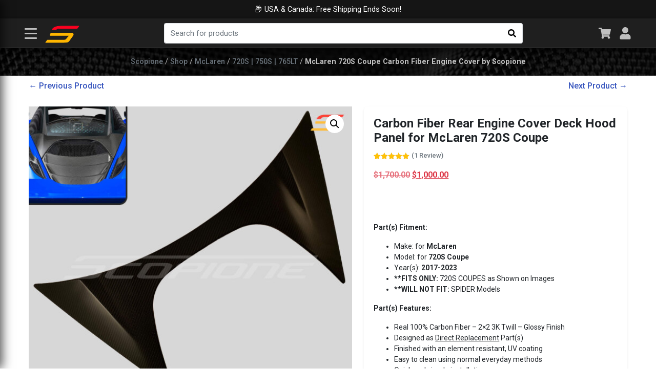

--- FILE ---
content_type: text/html; charset=UTF-8
request_url: https://scopione.com/product/carbon-fiber-rear-engine-cover-deck-hood-panel-for-mclaren-720s-coupe/
body_size: 60690
content:
<!DOCTYPE html>
<html class="no-js" lang="en-US">
<head><script>(function(w,i,g){w[g]=w[g]||[];if(typeof w[g].push=='function')w[g].push(i)})
(window,'GTM-N8THT3CZ','google_tags_first_party');</script><script>(function(w,d,s,l){w[l]=w[l]||[];(function(){w[l].push(arguments);})('set', 'developer_id.dYzg1YT', true);
		w[l].push({'gtm.start':new Date().getTime(),event:'gtm.js'});var f=d.getElementsByTagName(s)[0],
		j=d.createElement(s);j.async=true;j.src='/61iz/';
		f.parentNode.insertBefore(j,f);
		})(window,document,'script','dataLayer');</script>
	<meta charset="utf-8">
	<meta http-equiv="X-UA-Compatible" content="IE=edge">
	<meta name="viewport" content="width=device-width, initial-scale=1.0">
	<link rel="dns-prefetch" href="//cdn.hu-manity.co" />
		<!-- Cookie Compliance -->
		<script type="text/javascript">var huOptions = {"appID":"scopionecom-d7a730c","currentLanguage":"en","blocking":true,"globalCookie":false,"isAdmin":false,"privacyConsent":true,"forms":[],"customProviders":[],"customPatterns":[],"googleConsentDefault":{"ad_storage":4,"analytics_storage":2,"functionality_storage":3,"personalization_storage":3,"security_storage":3,"ad_personalization":4,"ad_user_data":4},"facebookConsentDefault":{"consent":4},"microsoftConsentDefault":{"ad_storage":4}};</script>
		<script type="text/javascript" src="https://cdn.hu-manity.co/hu-banner.min.js"></script><meta name='robots' content='index, follow, max-image-preview:large, max-snippet:-1, max-video-preview:-1' />
<script>window._wca = window._wca || [];</script>
<!-- Google tag (gtag.js) consent mode dataLayer added by Site Kit -->
<script type="text/javascript" id="google_gtagjs-js-consent-mode-data-layer">
/* <![CDATA[ */
window.dataLayer = window.dataLayer || [];function gtag(){dataLayer.push(arguments);}
gtag('consent', 'default', {"ad_personalization":"denied","ad_storage":"denied","ad_user_data":"denied","analytics_storage":"denied","functionality_storage":"denied","security_storage":"denied","personalization_storage":"denied","region":["AT","BE","BG","CH","CY","CZ","DE","DK","EE","ES","FI","FR","GB","GR","HR","HU","IE","IS","IT","LI","LT","LU","LV","MT","NL","NO","PL","PT","RO","SE","SI","SK"],"wait_for_update":500});
window._googlesitekitConsentCategoryMap = {"statistics":["analytics_storage"],"marketing":["ad_storage","ad_user_data","ad_personalization"],"functional":["functionality_storage","security_storage"],"preferences":["personalization_storage"]};
window._googlesitekitConsents = {"ad_personalization":"denied","ad_storage":"denied","ad_user_data":"denied","analytics_storage":"denied","functionality_storage":"denied","security_storage":"denied","personalization_storage":"denied","region":["AT","BE","BG","CH","CY","CZ","DE","DK","EE","ES","FI","FR","GB","GR","HR","HU","IE","IS","IT","LI","LT","LU","LV","MT","NL","NO","PL","PT","RO","SE","SI","SK"],"wait_for_update":500};
/* ]]> */
</script>
<!-- End Google tag (gtag.js) consent mode dataLayer added by Site Kit -->

	<!-- This site is optimized with the Yoast SEO plugin v26.5 - https://yoast.com/wordpress/plugins/seo/ -->
	<title>Scopione Carbon Fiber Engine Cover for McLaren 720S Coupe</title>
	<meta name="description" content="Replacement Engine Cover by Scopione for McLaren 720S Rear Hood! Part fit 2017-2023 720S Coupes ONLY - 2x2 3K Twill 100% Carbon Fiber" />
	<link rel="canonical" href="https://scopione.com/product/carbon-fiber-rear-engine-cover-deck-hood-panel-for-mclaren-720s-coupe/" />
	<meta property="og:locale" content="en_US" />
	<meta property="og:type" content="article" />
	<meta property="og:title" content="Carbon Fiber Engine Cover for McLaren 720S Coupe by Scopione" />
	<meta property="og:description" content="Replacement Engine Cover by Scopione for McLaren 720S Rear Hood! Part fit 2017-2023 720S Coupes ONLY - 2x2 3K Twill 100% Carbon Fiber" />
	<meta property="og:url" content="https://scopione.com/product/carbon-fiber-rear-engine-cover-deck-hood-panel-for-mclaren-720s-coupe/" />
	<meta property="og:site_name" content="Scopione" />
	<meta property="article:publisher" content="https://www.facebook.com/ScopioneUSA/" />
	<meta property="article:modified_time" content="2025-06-09T21:38:20+00:00" />
	<meta property="og:image" content="https://scopione.com/wp-content/uploads/mclaren-720s-carbon-fiber-rear-hood-engine-cover-by-scopione-facebook-3.jpg" />
	<meta property="og:image:width" content="1200" />
	<meta property="og:image:height" content="630" />
	<meta property="og:image:type" content="image/jpeg" />
	<meta name="twitter:card" content="summary_large_image" />
	<meta name="twitter:title" content="Carbon Fiber Engine Cover for McLaren 720S Coupe by Scopione" />
	<meta name="twitter:image" content="https://scopione.com/wp-content/uploads/mclaren-720s-carbon-fiber-rear-hood-engine-cover-by-scopione-twitter-3.jpg" />
	<meta name="twitter:site" content="@scopioneusa" />
	<meta name="twitter:label1" content="Est. reading time" />
	<meta name="twitter:data1" content="2 minutes" />
	<script type="application/ld+json" class="yoast-schema-graph">{"@context":"https://schema.org","@graph":[{"@type":"WebPage","@id":"https://scopione.com/product/carbon-fiber-rear-engine-cover-deck-hood-panel-for-mclaren-720s-coupe/","url":"https://scopione.com/product/carbon-fiber-rear-engine-cover-deck-hood-panel-for-mclaren-720s-coupe/","name":"Scopione Carbon Fiber Engine Cover for McLaren 720S Coupe","isPartOf":{"@id":"https://scopione.com/#website"},"primaryImageOfPage":{"@id":"https://scopione.com/product/carbon-fiber-rear-engine-cover-deck-hood-panel-for-mclaren-720s-coupe/#primaryimage"},"image":{"@id":"https://scopione.com/product/carbon-fiber-rear-engine-cover-deck-hood-panel-for-mclaren-720s-coupe/#primaryimage"},"thumbnailUrl":"https://scopione.com/wp-content/uploads/mclaren-720s-carbon-fiber-rear-hood-engine-cover-by-scopione-7.jpg","datePublished":"2021-08-11T22:51:50+00:00","dateModified":"2025-06-09T21:38:20+00:00","description":"Replacement Engine Cover by Scopione for McLaren 720S Rear Hood! Part fit 2017-2023 720S Coupes ONLY - 2x2 3K Twill 100% Carbon Fiber","breadcrumb":{"@id":"https://scopione.com/product/carbon-fiber-rear-engine-cover-deck-hood-panel-for-mclaren-720s-coupe/#breadcrumb"},"inLanguage":"en-US","potentialAction":[{"@type":"ReadAction","target":["https://scopione.com/product/carbon-fiber-rear-engine-cover-deck-hood-panel-for-mclaren-720s-coupe/"]}]},{"@type":"ImageObject","inLanguage":"en-US","@id":"https://scopione.com/product/carbon-fiber-rear-engine-cover-deck-hood-panel-for-mclaren-720s-coupe/#primaryimage","url":"https://scopione.com/wp-content/uploads/mclaren-720s-carbon-fiber-rear-hood-engine-cover-by-scopione-7.jpg","contentUrl":"https://scopione.com/wp-content/uploads/mclaren-720s-carbon-fiber-rear-hood-engine-cover-by-scopione-7.jpg","width":2000,"height":2000},{"@type":"BreadcrumbList","@id":"https://scopione.com/product/carbon-fiber-rear-engine-cover-deck-hood-panel-for-mclaren-720s-coupe/#breadcrumb","itemListElement":[{"@type":"ListItem","position":1,"name":"Scopione","item":"https://scopione.com/"},{"@type":"ListItem","position":2,"name":"Shop","item":"https://scopione.com/shop/"},{"@type":"ListItem","position":3,"name":"McLaren","item":"https://scopione.com/shop-by-make/mclaren/"},{"@type":"ListItem","position":4,"name":"720S | 750S | 765LT","item":"https://scopione.com/shop-by-make/mclaren/720s-765lt/"},{"@type":"ListItem","position":5,"name":"McLaren 720S Coupe Carbon Fiber Engine Cover by Scopione"}]},{"@type":"WebSite","@id":"https://scopione.com/#website","url":"https://scopione.com/","name":"ScopioneCarbon","description":"Premium Carbon Fiber Auto &amp; Motorcycle Parts by ScopioneCarbon","publisher":{"@id":"https://scopione.com/#organization"},"alternateName":"Scopione","potentialAction":[{"@type":"SearchAction","target":{"@type":"EntryPoint","urlTemplate":"https://scopione.com/?s={search_term_string}"},"query-input":{"@type":"PropertyValueSpecification","valueRequired":true,"valueName":"search_term_string"}}],"inLanguage":"en-US"},{"@type":"Organization","@id":"https://scopione.com/#organization","name":"ScopioneCarbon","alternateName":"Scopione","url":"https://scopione.com/","logo":{"@type":"ImageObject","inLanguage":"en-US","@id":"https://scopione.com/#/schema/logo/image/","url":"https://scopione.com/wp-content/uploads/scopione-logo-sq-d.png","contentUrl":"https://scopione.com/wp-content/uploads/scopione-logo-sq-d.png","width":512,"height":512,"caption":"ScopioneCarbon"},"image":{"@id":"https://scopione.com/#/schema/logo/image/"},"sameAs":["https://www.facebook.com/ScopioneUSA/","https://x.com/scopioneusa","https://www.instagram.com/scopioneusa/","https://www.linkedin.com/company/scopioneusa/","https://www.pinterest.com/scopioneusa/","https://www.youtube.com/c/scopioneusa","https://www.ebay.com/str/scopionecarbon","https://www.etsy.com/shop/ScopioneCarbon"]}]}</script>
	<!-- / Yoast SEO plugin. -->


<link rel='dns-prefetch' href='//stats.wp.com' />
<link rel='dns-prefetch' href='//www.googletagmanager.com' />
<style id='wp-img-auto-sizes-contain-inline-css' type='text/css'>
img:is([sizes=auto i],[sizes^="auto," i]){contain-intrinsic-size:3000px 1500px}
/*# sourceURL=wp-img-auto-sizes-contain-inline-css */
</style>
<link rel='stylesheet' id='visual-portfolio-css' href='https://scopione.com/wp-content/plugins/visual-portfolio/build/assets/css/main.css?ver=1762807595' type='text/css' media='all' />
<link rel='stylesheet' id='fancybox-css' href='https://scopione.com/wp-content/plugins/visual-portfolio/assets/vendor/fancybox/dist/jquery.fancybox.min.css?ver=3.5.7' type='text/css' media='all' />
<link rel='stylesheet' id='visual-portfolio-popup-fancybox-css' href='https://scopione.com/wp-content/plugins/visual-portfolio/build/assets/css/popup-fancybox.css?ver=1762807595' type='text/css' media='all' />
<style id='visual-portfolio-popup-fancybox-inline-css' type='text/css'>
.vp-fancybox .fancybox-bg { background-color: #1e1e1e; }
/*# sourceURL=visual-portfolio-popup-fancybox-inline-css */
</style>
<link rel='stylesheet' id='visual-portfolio-lazyload-css' href='https://scopione.com/wp-content/plugins/visual-portfolio/build/assets/css/lazyload.css?ver=1762807595' type='text/css' media='all' />
<style id='wp-block-library-inline-css' type='text/css'>
:root{--wp-block-synced-color:#7a00df;--wp-block-synced-color--rgb:122,0,223;--wp-bound-block-color:var(--wp-block-synced-color);--wp-editor-canvas-background:#ddd;--wp-admin-theme-color:#007cba;--wp-admin-theme-color--rgb:0,124,186;--wp-admin-theme-color-darker-10:#006ba1;--wp-admin-theme-color-darker-10--rgb:0,107,160.5;--wp-admin-theme-color-darker-20:#005a87;--wp-admin-theme-color-darker-20--rgb:0,90,135;--wp-admin-border-width-focus:2px}@media (min-resolution:192dpi){:root{--wp-admin-border-width-focus:1.5px}}.wp-element-button{cursor:pointer}:root .has-very-light-gray-background-color{background-color:#eee}:root .has-very-dark-gray-background-color{background-color:#313131}:root .has-very-light-gray-color{color:#eee}:root .has-very-dark-gray-color{color:#313131}:root .has-vivid-green-cyan-to-vivid-cyan-blue-gradient-background{background:linear-gradient(135deg,#00d084,#0693e3)}:root .has-purple-crush-gradient-background{background:linear-gradient(135deg,#34e2e4,#4721fb 50%,#ab1dfe)}:root .has-hazy-dawn-gradient-background{background:linear-gradient(135deg,#faaca8,#dad0ec)}:root .has-subdued-olive-gradient-background{background:linear-gradient(135deg,#fafae1,#67a671)}:root .has-atomic-cream-gradient-background{background:linear-gradient(135deg,#fdd79a,#004a59)}:root .has-nightshade-gradient-background{background:linear-gradient(135deg,#330968,#31cdcf)}:root .has-midnight-gradient-background{background:linear-gradient(135deg,#020381,#2874fc)}:root{--wp--preset--font-size--normal:16px;--wp--preset--font-size--huge:42px}.has-regular-font-size{font-size:1em}.has-larger-font-size{font-size:2.625em}.has-normal-font-size{font-size:var(--wp--preset--font-size--normal)}.has-huge-font-size{font-size:var(--wp--preset--font-size--huge)}.has-text-align-center{text-align:center}.has-text-align-left{text-align:left}.has-text-align-right{text-align:right}.has-fit-text{white-space:nowrap!important}#end-resizable-editor-section{display:none}.aligncenter{clear:both}.items-justified-left{justify-content:flex-start}.items-justified-center{justify-content:center}.items-justified-right{justify-content:flex-end}.items-justified-space-between{justify-content:space-between}.screen-reader-text{border:0;clip-path:inset(50%);height:1px;margin:-1px;overflow:hidden;padding:0;position:absolute;width:1px;word-wrap:normal!important}.screen-reader-text:focus{background-color:#ddd;clip-path:none;color:#444;display:block;font-size:1em;height:auto;left:5px;line-height:normal;padding:15px 23px 14px;text-decoration:none;top:5px;width:auto;z-index:100000}html :where(.has-border-color){border-style:solid}html :where([style*=border-top-color]){border-top-style:solid}html :where([style*=border-right-color]){border-right-style:solid}html :where([style*=border-bottom-color]){border-bottom-style:solid}html :where([style*=border-left-color]){border-left-style:solid}html :where([style*=border-width]){border-style:solid}html :where([style*=border-top-width]){border-top-style:solid}html :where([style*=border-right-width]){border-right-style:solid}html :where([style*=border-bottom-width]){border-bottom-style:solid}html :where([style*=border-left-width]){border-left-style:solid}html :where(img[class*=wp-image-]){height:auto;max-width:100%}:where(figure){margin:0 0 1em}html :where(.is-position-sticky){--wp-admin--admin-bar--position-offset:var(--wp-admin--admin-bar--height,0px)}@media screen and (max-width:600px){html :where(.is-position-sticky){--wp-admin--admin-bar--position-offset:0px}}

/*# sourceURL=wp-block-library-inline-css */
</style><style id='wp-block-heading-inline-css' type='text/css'>
h1:where(.wp-block-heading).has-background,h2:where(.wp-block-heading).has-background,h3:where(.wp-block-heading).has-background,h4:where(.wp-block-heading).has-background,h5:where(.wp-block-heading).has-background,h6:where(.wp-block-heading).has-background{padding:1.25em 2.375em}h1.has-text-align-left[style*=writing-mode]:where([style*=vertical-lr]),h1.has-text-align-right[style*=writing-mode]:where([style*=vertical-rl]),h2.has-text-align-left[style*=writing-mode]:where([style*=vertical-lr]),h2.has-text-align-right[style*=writing-mode]:where([style*=vertical-rl]),h3.has-text-align-left[style*=writing-mode]:where([style*=vertical-lr]),h3.has-text-align-right[style*=writing-mode]:where([style*=vertical-rl]),h4.has-text-align-left[style*=writing-mode]:where([style*=vertical-lr]),h4.has-text-align-right[style*=writing-mode]:where([style*=vertical-rl]),h5.has-text-align-left[style*=writing-mode]:where([style*=vertical-lr]),h5.has-text-align-right[style*=writing-mode]:where([style*=vertical-rl]),h6.has-text-align-left[style*=writing-mode]:where([style*=vertical-lr]),h6.has-text-align-right[style*=writing-mode]:where([style*=vertical-rl]){rotate:180deg}
/*# sourceURL=https://scopione.com/wp-includes/blocks/heading/style.min.css */
</style>
<style id='wp-block-list-inline-css' type='text/css'>
ol,ul{box-sizing:border-box}:root :where(.wp-block-list.has-background){padding:1.25em 2.375em}
/*# sourceURL=https://scopione.com/wp-includes/blocks/list/style.min.css */
</style>
<style id='wp-block-paragraph-inline-css' type='text/css'>
.is-small-text{font-size:.875em}.is-regular-text{font-size:1em}.is-large-text{font-size:2.25em}.is-larger-text{font-size:3em}.has-drop-cap:not(:focus):first-letter{float:left;font-size:8.4em;font-style:normal;font-weight:100;line-height:.68;margin:.05em .1em 0 0;text-transform:uppercase}body.rtl .has-drop-cap:not(:focus):first-letter{float:none;margin-left:.1em}p.has-drop-cap.has-background{overflow:hidden}:root :where(p.has-background){padding:1.25em 2.375em}:where(p.has-text-color:not(.has-link-color)) a{color:inherit}p.has-text-align-left[style*="writing-mode:vertical-lr"],p.has-text-align-right[style*="writing-mode:vertical-rl"]{rotate:180deg}
/*# sourceURL=https://scopione.com/wp-includes/blocks/paragraph/style.min.css */
</style>
<style id='global-styles-inline-css' type='text/css'>
:root{--wp--preset--aspect-ratio--square: 1;--wp--preset--aspect-ratio--4-3: 4/3;--wp--preset--aspect-ratio--3-4: 3/4;--wp--preset--aspect-ratio--3-2: 3/2;--wp--preset--aspect-ratio--2-3: 2/3;--wp--preset--aspect-ratio--16-9: 16/9;--wp--preset--aspect-ratio--9-16: 9/16;--wp--preset--color--black: #000000;--wp--preset--color--cyan-bluish-gray: #abb8c3;--wp--preset--color--white: #ffffff;--wp--preset--color--pale-pink: #f78da7;--wp--preset--color--vivid-red: #cf2e2e;--wp--preset--color--luminous-vivid-orange: #ff6900;--wp--preset--color--luminous-vivid-amber: #fcb900;--wp--preset--color--light-green-cyan: #7bdcb5;--wp--preset--color--vivid-green-cyan: #00d084;--wp--preset--color--pale-cyan-blue: #8ed1fc;--wp--preset--color--vivid-cyan-blue: #0693e3;--wp--preset--color--vivid-purple: #9b51e0;--wp--preset--gradient--vivid-cyan-blue-to-vivid-purple: linear-gradient(135deg,rgb(6,147,227) 0%,rgb(155,81,224) 100%);--wp--preset--gradient--light-green-cyan-to-vivid-green-cyan: linear-gradient(135deg,rgb(122,220,180) 0%,rgb(0,208,130) 100%);--wp--preset--gradient--luminous-vivid-amber-to-luminous-vivid-orange: linear-gradient(135deg,rgb(252,185,0) 0%,rgb(255,105,0) 100%);--wp--preset--gradient--luminous-vivid-orange-to-vivid-red: linear-gradient(135deg,rgb(255,105,0) 0%,rgb(207,46,46) 100%);--wp--preset--gradient--very-light-gray-to-cyan-bluish-gray: linear-gradient(135deg,rgb(238,238,238) 0%,rgb(169,184,195) 100%);--wp--preset--gradient--cool-to-warm-spectrum: linear-gradient(135deg,rgb(74,234,220) 0%,rgb(151,120,209) 20%,rgb(207,42,186) 40%,rgb(238,44,130) 60%,rgb(251,105,98) 80%,rgb(254,248,76) 100%);--wp--preset--gradient--blush-light-purple: linear-gradient(135deg,rgb(255,206,236) 0%,rgb(152,150,240) 100%);--wp--preset--gradient--blush-bordeaux: linear-gradient(135deg,rgb(254,205,165) 0%,rgb(254,45,45) 50%,rgb(107,0,62) 100%);--wp--preset--gradient--luminous-dusk: linear-gradient(135deg,rgb(255,203,112) 0%,rgb(199,81,192) 50%,rgb(65,88,208) 100%);--wp--preset--gradient--pale-ocean: linear-gradient(135deg,rgb(255,245,203) 0%,rgb(182,227,212) 50%,rgb(51,167,181) 100%);--wp--preset--gradient--electric-grass: linear-gradient(135deg,rgb(202,248,128) 0%,rgb(113,206,126) 100%);--wp--preset--gradient--midnight: linear-gradient(135deg,rgb(2,3,129) 0%,rgb(40,116,252) 100%);--wp--preset--font-size--small: 13px;--wp--preset--font-size--medium: 20px;--wp--preset--font-size--large: 36px;--wp--preset--font-size--x-large: 42px;--wp--preset--spacing--20: 0.44rem;--wp--preset--spacing--30: 0.67rem;--wp--preset--spacing--40: 1rem;--wp--preset--spacing--50: 1.5rem;--wp--preset--spacing--60: 2.25rem;--wp--preset--spacing--70: 3.38rem;--wp--preset--spacing--80: 5.06rem;--wp--preset--shadow--natural: 6px 6px 9px rgba(0, 0, 0, 0.2);--wp--preset--shadow--deep: 12px 12px 50px rgba(0, 0, 0, 0.4);--wp--preset--shadow--sharp: 6px 6px 0px rgba(0, 0, 0, 0.2);--wp--preset--shadow--outlined: 6px 6px 0px -3px rgb(255, 255, 255), 6px 6px rgb(0, 0, 0);--wp--preset--shadow--crisp: 6px 6px 0px rgb(0, 0, 0);}:where(.is-layout-flex){gap: 0.5em;}:where(.is-layout-grid){gap: 0.5em;}body .is-layout-flex{display: flex;}.is-layout-flex{flex-wrap: wrap;align-items: center;}.is-layout-flex > :is(*, div){margin: 0;}body .is-layout-grid{display: grid;}.is-layout-grid > :is(*, div){margin: 0;}:where(.wp-block-columns.is-layout-flex){gap: 2em;}:where(.wp-block-columns.is-layout-grid){gap: 2em;}:where(.wp-block-post-template.is-layout-flex){gap: 1.25em;}:where(.wp-block-post-template.is-layout-grid){gap: 1.25em;}.has-black-color{color: var(--wp--preset--color--black) !important;}.has-cyan-bluish-gray-color{color: var(--wp--preset--color--cyan-bluish-gray) !important;}.has-white-color{color: var(--wp--preset--color--white) !important;}.has-pale-pink-color{color: var(--wp--preset--color--pale-pink) !important;}.has-vivid-red-color{color: var(--wp--preset--color--vivid-red) !important;}.has-luminous-vivid-orange-color{color: var(--wp--preset--color--luminous-vivid-orange) !important;}.has-luminous-vivid-amber-color{color: var(--wp--preset--color--luminous-vivid-amber) !important;}.has-light-green-cyan-color{color: var(--wp--preset--color--light-green-cyan) !important;}.has-vivid-green-cyan-color{color: var(--wp--preset--color--vivid-green-cyan) !important;}.has-pale-cyan-blue-color{color: var(--wp--preset--color--pale-cyan-blue) !important;}.has-vivid-cyan-blue-color{color: var(--wp--preset--color--vivid-cyan-blue) !important;}.has-vivid-purple-color{color: var(--wp--preset--color--vivid-purple) !important;}.has-black-background-color{background-color: var(--wp--preset--color--black) !important;}.has-cyan-bluish-gray-background-color{background-color: var(--wp--preset--color--cyan-bluish-gray) !important;}.has-white-background-color{background-color: var(--wp--preset--color--white) !important;}.has-pale-pink-background-color{background-color: var(--wp--preset--color--pale-pink) !important;}.has-vivid-red-background-color{background-color: var(--wp--preset--color--vivid-red) !important;}.has-luminous-vivid-orange-background-color{background-color: var(--wp--preset--color--luminous-vivid-orange) !important;}.has-luminous-vivid-amber-background-color{background-color: var(--wp--preset--color--luminous-vivid-amber) !important;}.has-light-green-cyan-background-color{background-color: var(--wp--preset--color--light-green-cyan) !important;}.has-vivid-green-cyan-background-color{background-color: var(--wp--preset--color--vivid-green-cyan) !important;}.has-pale-cyan-blue-background-color{background-color: var(--wp--preset--color--pale-cyan-blue) !important;}.has-vivid-cyan-blue-background-color{background-color: var(--wp--preset--color--vivid-cyan-blue) !important;}.has-vivid-purple-background-color{background-color: var(--wp--preset--color--vivid-purple) !important;}.has-black-border-color{border-color: var(--wp--preset--color--black) !important;}.has-cyan-bluish-gray-border-color{border-color: var(--wp--preset--color--cyan-bluish-gray) !important;}.has-white-border-color{border-color: var(--wp--preset--color--white) !important;}.has-pale-pink-border-color{border-color: var(--wp--preset--color--pale-pink) !important;}.has-vivid-red-border-color{border-color: var(--wp--preset--color--vivid-red) !important;}.has-luminous-vivid-orange-border-color{border-color: var(--wp--preset--color--luminous-vivid-orange) !important;}.has-luminous-vivid-amber-border-color{border-color: var(--wp--preset--color--luminous-vivid-amber) !important;}.has-light-green-cyan-border-color{border-color: var(--wp--preset--color--light-green-cyan) !important;}.has-vivid-green-cyan-border-color{border-color: var(--wp--preset--color--vivid-green-cyan) !important;}.has-pale-cyan-blue-border-color{border-color: var(--wp--preset--color--pale-cyan-blue) !important;}.has-vivid-cyan-blue-border-color{border-color: var(--wp--preset--color--vivid-cyan-blue) !important;}.has-vivid-purple-border-color{border-color: var(--wp--preset--color--vivid-purple) !important;}.has-vivid-cyan-blue-to-vivid-purple-gradient-background{background: var(--wp--preset--gradient--vivid-cyan-blue-to-vivid-purple) !important;}.has-light-green-cyan-to-vivid-green-cyan-gradient-background{background: var(--wp--preset--gradient--light-green-cyan-to-vivid-green-cyan) !important;}.has-luminous-vivid-amber-to-luminous-vivid-orange-gradient-background{background: var(--wp--preset--gradient--luminous-vivid-amber-to-luminous-vivid-orange) !important;}.has-luminous-vivid-orange-to-vivid-red-gradient-background{background: var(--wp--preset--gradient--luminous-vivid-orange-to-vivid-red) !important;}.has-very-light-gray-to-cyan-bluish-gray-gradient-background{background: var(--wp--preset--gradient--very-light-gray-to-cyan-bluish-gray) !important;}.has-cool-to-warm-spectrum-gradient-background{background: var(--wp--preset--gradient--cool-to-warm-spectrum) !important;}.has-blush-light-purple-gradient-background{background: var(--wp--preset--gradient--blush-light-purple) !important;}.has-blush-bordeaux-gradient-background{background: var(--wp--preset--gradient--blush-bordeaux) !important;}.has-luminous-dusk-gradient-background{background: var(--wp--preset--gradient--luminous-dusk) !important;}.has-pale-ocean-gradient-background{background: var(--wp--preset--gradient--pale-ocean) !important;}.has-electric-grass-gradient-background{background: var(--wp--preset--gradient--electric-grass) !important;}.has-midnight-gradient-background{background: var(--wp--preset--gradient--midnight) !important;}.has-small-font-size{font-size: var(--wp--preset--font-size--small) !important;}.has-medium-font-size{font-size: var(--wp--preset--font-size--medium) !important;}.has-large-font-size{font-size: var(--wp--preset--font-size--large) !important;}.has-x-large-font-size{font-size: var(--wp--preset--font-size--x-large) !important;}
:where(.wp-block-visual-portfolio-loop.is-layout-flex){gap: 1.25em;}:where(.wp-block-visual-portfolio-loop.is-layout-grid){gap: 1.25em;}
/*# sourceURL=global-styles-inline-css */
</style>

<style id='classic-theme-styles-inline-css' type='text/css'>
/*! This file is auto-generated */
.wp-block-button__link{color:#fff;background-color:#32373c;border-radius:9999px;box-shadow:none;text-decoration:none;padding:calc(.667em + 2px) calc(1.333em + 2px);font-size:1.125em}.wp-block-file__button{background:#32373c;color:#fff;text-decoration:none}
/*# sourceURL=/wp-includes/css/classic-themes.min.css */
</style>
<link rel='stylesheet' id='contact-form-7-css' href='https://scopione.com/wp-content/plugins/contact-form-7/includes/css/styles.css?ver=6.1.4' type='text/css' media='all' />
<link rel='stylesheet' id='merchant-product-labels-css' href='https://scopione.com/wp-content/plugins/merchant/assets/css/modules/product-labels/product-labels.min.css?ver=2.2.0' type='text/css' media='all' />
<link rel='stylesheet' id='merchant-payment-logos-css' href='https://scopione.com/wp-content/plugins/merchant/assets/css/modules/payment-logos/payment-logos.min.css?ver=2.2.0' type='text/css' media='all' />
<link rel='stylesheet' id='merchant-trust-badges-css' href='https://scopione.com/wp-content/plugins/merchant/assets/css/modules/trust-badges/trust-badges.min.css?ver=2.2.0' type='text/css' media='all' />
<link rel='stylesheet' id='merchant-scroll-to-top-button-css' href='https://scopione.com/wp-content/plugins/merchant/assets/css/modules/scroll-to-top-button/scroll-to-top-button.min.css?ver=2.2.0' type='text/css' media='all' />
<link rel='stylesheet' id='merchant-wait-list-css' href='https://scopione.com/wp-content/plugins/merchant/assets/css/modules/wait-list/wait-list.min.css?ver=2.2.0' type='text/css' media='all' />
<link rel='stylesheet' id='merchant-stock-scarcity-css' href='https://scopione.com/wp-content/plugins/merchant/assets/css/modules/stock-scarcity/stock-scarcity.min.css?ver=2.2.0' type='text/css' media='all' />
<link rel='stylesheet' id='merchant-reasons-to-buy-css' href='https://scopione.com/wp-content/plugins/merchant/assets/css/modules/reasons-to-buy/reasons-to-buy.min.css?ver=2.2.0' type='text/css' media='all' />
<link rel='stylesheet' id='merchant-css' href='https://scopione.com/wp-content/plugins/merchant/assets/css/merchant.min.css?ver=2.2.0' type='text/css' media='all' />
<style id='merchant-inline-css' type='text/css'>
.merchant-scroll-to-top-button{--merchant-icon-color:#FFFFFF;}.merchant-scroll-to-top-button{--merchant-icon-hover-color:#FFFFFF;}.merchant-scroll-to-top-button{--merchant-text-color:#FFFFFF;}.merchant-scroll-to-top-button{--merchant-text-hover-color:#FFFFFF;}.merchant-scroll-to-top-button{--merchant-border-color:#212121;}.merchant-scroll-to-top-button{--merchant-border-hover-color:#757575;}.merchant-scroll-to-top-button{--merchant-background-color:#212121;}.merchant-scroll-to-top-button{--merchant-background-hover-color:#757575;}.merchant-scroll-to-top-button{--merchant-border-radius:30px;}.merchant-scroll-to-top-button{--merchant-padding:15px;}.merchant-scroll-to-top-button{--merchant-text-size:18px;}.merchant-scroll-to-top-button{--merchant-icon-size:18px;}.merchant-scroll-to-top-button{--merchant-border-size:2px;}.merchant-scroll-to-top-button{--merchant-side-offset:30px;}.merchant-scroll-to-top-button{--merchant-bottom-offset:30px;}@media (max-width:768px){.merchant-scroll-to-top-button{--merchant-side-offset:30px;}.merchant-scroll-to-top-button{--merchant-bottom-offset:30px;}}.woocommerce .onsale,.wc-block-grid__product-onsale,.wc-block-grid__product .onsale{display:none !important;}.merchant-payment-logos{--mrc-plogos-font-size:16px;}.merchant-payment-logos{--mrc-plogos-text-color:#212121;}.merchant-payment-logos{--mrc-plogos-margin-top:1px;}.merchant-payment-logos{--mrc-plogos-margin-bottom:12px;}.merchant-payment-logos{--mrc-plogos-align:center;}.merchant-payment-logos{--mrc-plogos-image-max-width:65px;}.merchant-payment-logos{--mrc-plogos-image-max-height:41px;}.merchant-trust-badges{--mrc-tb-font-size:15px;}.merchant-trust-badges{--mrc-tb-text-color:#212121;}.merchant-trust-badges{--mrc-tb-border-color:#e5e5e5;}.merchant-trust-badges{--mrc-tb-margin-top:1px;}.merchant-trust-badges{--mrc-tb-margin-bottom:10px;}.merchant-trust-badges{--mrc-tb-align:center;}.merchant-trust-badges{--mrc-tb-image-max-width:62px;}.merchant-trust-badges{--mrc-tb-image-max-height:62px;}.merchant-stock-scarcity-progress-bar{--merchant-gradient-start:#ff6b08;}.merchant-stock-scarcity-progress-bar{--merchant-gradient-end:#ffc108;}.merchant-stock-scarcity-content{--merchant-bg-color:#e1e1e1;}.merchant-stock-scarcity-message{--merchant-font-size:15px;}.merchant-stock-scarcity-message{--merchant-font-weight:normal;}.merchant-stock-scarcity-message{--merchant-text-color:#212121;}
/*# sourceURL=merchant-inline-css */
</style>
<link rel='stylesheet' id='photoswipe-css' href='https://scopione.com/wp-content/plugins/woocommerce/assets/css/photoswipe/photoswipe.min.css?ver=10.3.6' type='text/css' media='all' />
<link rel='stylesheet' id='photoswipe-default-skin-css' href='https://scopione.com/wp-content/plugins/woocommerce/assets/css/photoswipe/default-skin/default-skin.min.css?ver=10.3.6' type='text/css' media='all' />
<link rel='stylesheet' id='woocommerce-layout-css' href='https://scopione.com/wp-content/plugins/woocommerce/assets/css/woocommerce-layout.css?ver=10.3.6' type='text/css' media='all' />
<style id='woocommerce-layout-inline-css' type='text/css'>

	.infinite-scroll .woocommerce-pagination {
		display: none;
	}
/*# sourceURL=woocommerce-layout-inline-css */
</style>
<link rel='stylesheet' id='woocommerce-smallscreen-css' href='https://scopione.com/wp-content/plugins/woocommerce/assets/css/woocommerce-smallscreen.css?ver=10.3.6' type='text/css' media='only screen and (max-width: 768px)' />
<link rel='stylesheet' id='woocommerce-general-css' href='https://scopione.com/wp-content/plugins/woocommerce/assets/css/woocommerce.css?ver=10.3.6' type='text/css' media='all' />
<style id='woocommerce-inline-inline-css' type='text/css'>
.woocommerce form .form-row .required { visibility: visible; }
/*# sourceURL=woocommerce-inline-inline-css */
</style>
<link rel='stylesheet' id='wt-woocommerce-related-products-css' href='https://scopione.com/wp-content/plugins/wt-woocommerce-related-products/public/css/custom-related-products-public.css?ver=1.7.6' type='text/css' media='all' />
<link rel='stylesheet' id='carousel-css-css' href='https://scopione.com/wp-content/plugins/wt-woocommerce-related-products/public/css/owl.carousel.min.css?ver=1.7.6' type='text/css' media='all' />
<link rel='stylesheet' id='carousel-theme-css-css' href='https://scopione.com/wp-content/plugins/wt-woocommerce-related-products/public/css/owl.theme.default.min.css?ver=1.7.6' type='text/css' media='all' />
<link rel='stylesheet' id='jetpack-instant-search-css' href='https://scopione.com/wp-content/plugins/jetpack/jetpack_vendor/automattic/jetpack-search/build/instant-search/jp-search.chunk-main-payload.css?minify=false&#038;ver=a9cf87fff4e38de9bc98' type='text/css' media='all' />
<link rel='stylesheet' id='woo-variation-swatches-css' href='https://scopione.com/wp-content/plugins/woo-variation-swatches/assets/css/frontend.min.css?ver=1762893994' type='text/css' media='all' />
<style id='woo-variation-swatches-inline-css' type='text/css'>
:root {
--wvs-tick:url("data:image/svg+xml;utf8,%3Csvg filter='drop-shadow(0px 0px 2px rgb(0 0 0 / .8))' xmlns='http://www.w3.org/2000/svg'  viewBox='0 0 30 30'%3E%3Cpath fill='none' stroke='%23ffffff' stroke-linecap='round' stroke-linejoin='round' stroke-width='4' d='M4 16L11 23 27 7'/%3E%3C/svg%3E");

--wvs-cross:url("data:image/svg+xml;utf8,%3Csvg filter='drop-shadow(0px 0px 5px rgb(255 255 255 / .6))' xmlns='http://www.w3.org/2000/svg' width='72px' height='72px' viewBox='0 0 24 24'%3E%3Cpath fill='none' stroke='%23ff0000' stroke-linecap='round' stroke-width='0.6' d='M5 5L19 19M19 5L5 19'/%3E%3C/svg%3E");
--wvs-single-product-item-width:64px;
--wvs-single-product-item-height:64px;
--wvs-single-product-item-font-size:16px}
/*# sourceURL=woo-variation-swatches-inline-css */
</style>
<link rel='stylesheet' id='gateway-css' href='https://scopione.com/wp-content/plugins/woocommerce-paypal-payments/modules/ppcp-button/assets/css/gateway.css?ver=3.3.1' type='text/css' media='all' />
<link rel='stylesheet' id='brands-styles-css' href='https://scopione.com/wp-content/plugins/woocommerce/assets/css/brands.css?ver=10.3.6' type='text/css' media='all' />
<link rel='stylesheet' id='WCPAY_EXPRESS_CHECKOUT_ECE-css' href='https://scopione.com/wp-content/plugins/woocommerce-payments/dist/express-checkout.css?ver=10.2.0' type='text/css' media='all' />
<link rel='stylesheet' id='wpo-frontend-fields-css' href='https://scopione.com/wp-content/plugins/woocommerce-product-options/assets/css/wpo-frontend-fields.css?ver=2.5.2' type='text/css' media='all' />
<style id='kadence-blocks-global-variables-inline-css' type='text/css'>
:root {--global-kb-font-size-sm:clamp(0.8rem, 0.73rem + 0.217vw, 0.9rem);--global-kb-font-size-md:clamp(1.1rem, 0.995rem + 0.326vw, 1.25rem);--global-kb-font-size-lg:clamp(1.75rem, 1.576rem + 0.543vw, 2rem);--global-kb-font-size-xl:clamp(2.25rem, 1.728rem + 1.63vw, 3rem);--global-kb-font-size-xxl:clamp(2.5rem, 1.456rem + 3.26vw, 4rem);--global-kb-font-size-xxxl:clamp(2.75rem, 0.489rem + 7.065vw, 6rem);}:root {--global-palette1: #3182CE;--global-palette2: #2B6CB0;--global-palette3: #1A202C;--global-palette4: #2D3748;--global-palette5: #4A5568;--global-palette6: #718096;--global-palette7: #EDF2F7;--global-palette8: #F7FAFC;--global-palette9: #ffffff;}
/*# sourceURL=kadence-blocks-global-variables-inline-css */
</style>
<link rel='stylesheet' id='bootstrap-css' href='https://scopione.com/wp-content/themes/b4st-master/theme/css/bootstrap.min.css?ver=4.4.1' type='text/css' media='all' />
<link rel='stylesheet' id='b4st-css' href='https://scopione.com/wp-content/themes/b4st-master/theme/css/b4st.css' type='text/css' media='all' />
<link rel='stylesheet' id='scopione_child-css' href='https://scopione.com/wp-content/themes/scopione/css/scopione-child.css' type='text/css' media='all' />
<script type="text/javascript" src="https://scopione.com/wp-includes/js/jquery/jquery.min.js?ver=3.7.1" id="jquery-core-js"></script>
<script type="text/javascript" src="https://scopione.com/wp-includes/js/jquery/jquery-migrate.min.js?ver=3.4.1" id="jquery-migrate-js"></script>
<script type="text/javascript" src="https://scopione.com/wp-content/plugins/woocommerce/assets/js/jquery-blockui/jquery.blockUI.min.js?ver=2.7.0-wc.10.3.6" id="wc-jquery-blockui-js" data-wp-strategy="defer"></script>
<script type="text/javascript" id="wc-add-to-cart-js-extra">
/* <![CDATA[ */
var wc_add_to_cart_params = {"ajax_url":"/wp-admin/admin-ajax.php","wc_ajax_url":"/?wc-ajax=%%endpoint%%","i18n_view_cart":"View cart","cart_url":"https://scopione.com/cart/","is_cart":"","cart_redirect_after_add":"yes"};
//# sourceURL=wc-add-to-cart-js-extra
/* ]]> */
</script>
<script type="text/javascript" src="https://scopione.com/wp-content/plugins/woocommerce/assets/js/frontend/add-to-cart.min.js?ver=10.3.6" id="wc-add-to-cart-js" defer="defer" data-wp-strategy="defer"></script>
<script type="text/javascript" src="https://scopione.com/wp-content/plugins/woocommerce/assets/js/zoom/jquery.zoom.min.js?ver=1.7.21-wc.10.3.6" id="wc-zoom-js" defer="defer" data-wp-strategy="defer"></script>
<script type="text/javascript" src="https://scopione.com/wp-content/plugins/woocommerce/assets/js/flexslider/jquery.flexslider.min.js?ver=2.7.2-wc.10.3.6" id="wc-flexslider-js" defer="defer" data-wp-strategy="defer"></script>
<script type="text/javascript" src="https://scopione.com/wp-content/plugins/woocommerce/assets/js/photoswipe/photoswipe.min.js?ver=4.1.1-wc.10.3.6" id="wc-photoswipe-js" defer="defer" data-wp-strategy="defer"></script>
<script type="text/javascript" src="https://scopione.com/wp-content/plugins/woocommerce/assets/js/photoswipe/photoswipe-ui-default.min.js?ver=4.1.1-wc.10.3.6" id="wc-photoswipe-ui-default-js" defer="defer" data-wp-strategy="defer"></script>
<script type="text/javascript" id="wc-single-product-js-extra">
/* <![CDATA[ */
var wc_single_product_params = {"i18n_required_rating_text":"Please select a rating","i18n_rating_options":["1 of 5 stars","2 of 5 stars","3 of 5 stars","4 of 5 stars","5 of 5 stars"],"i18n_product_gallery_trigger_text":"View full-screen image gallery","review_rating_required":"yes","flexslider":{"rtl":false,"animation":"slide","smoothHeight":true,"directionNav":false,"controlNav":"thumbnails","slideshow":false,"animationSpeed":500,"animationLoop":false,"allowOneSlide":false},"zoom_enabled":"1","zoom_options":[],"photoswipe_enabled":"1","photoswipe_options":{"shareEl":false,"closeOnScroll":false,"history":false,"hideAnimationDuration":0,"showAnimationDuration":0},"flexslider_enabled":"1"};
//# sourceURL=wc-single-product-js-extra
/* ]]> */
</script>
<script type="text/javascript" src="https://scopione.com/wp-content/plugins/woocommerce/assets/js/frontend/single-product.min.js?ver=10.3.6" id="wc-single-product-js" defer="defer" data-wp-strategy="defer"></script>
<script type="text/javascript" src="https://scopione.com/wp-content/plugins/woocommerce/assets/js/js-cookie/js.cookie.min.js?ver=2.1.4-wc.10.3.6" id="wc-js-cookie-js" data-wp-strategy="defer"></script>
<script type="text/javascript" src="https://scopione.com/wp-content/plugins/wt-woocommerce-related-products/public/js/custom-related-products-public.js?ver=1.7.6" id="wt-woocommerce-related-products-js"></script>
<script type="text/javascript" src="https://scopione.com/wp-content/plugins/wt-woocommerce-related-products/public/js/wt_owl_carousel.js?ver=1.7.6" id="wt-owl-js-js"></script>
<script type="text/javascript" id="WCPAY_ASSETS-js-extra">
/* <![CDATA[ */
var wcpayAssets = {"url":"https://scopione.com/wp-content/plugins/woocommerce-payments/dist/"};
//# sourceURL=WCPAY_ASSETS-js-extra
/* ]]> */
</script>
<script type="text/javascript" src="https://stats.wp.com/s-202550.js" id="woocommerce-analytics-js" defer="defer" data-wp-strategy="defer"></script>

<!-- Google tag (gtag.js) snippet added by Site Kit -->
<!-- Google Analytics snippet added by Site Kit -->
<!-- Google Ads snippet added by Site Kit -->
<script type="text/javascript" src="https://www.googletagmanager.com/gtag/js?id=GT-NMCC2M8" id="google_gtagjs-js" async></script>
<script type="text/javascript" id="google_gtagjs-js-after">
/* <![CDATA[ */
window.dataLayer = window.dataLayer || [];function gtag(){dataLayer.push(arguments);}
gtag("set","linker",{"domains":["scopione.com"]});
gtag("js", new Date());
gtag("set", "developer_id.dZTNiMT", true);
gtag("config", "GT-NMCC2M8", {"googlesitekit_post_type":"product"});
gtag("config", "AW-6467597716");
 window._googlesitekit = window._googlesitekit || {}; window._googlesitekit.throttledEvents = []; window._googlesitekit.gtagEvent = (name, data) => { var key = JSON.stringify( { name, data } ); if ( !! window._googlesitekit.throttledEvents[ key ] ) { return; } window._googlesitekit.throttledEvents[ key ] = true; setTimeout( () => { delete window._googlesitekit.throttledEvents[ key ]; }, 5 ); gtag( "event", name, { ...data, event_source: "site-kit" } ); }; 
//# sourceURL=google_gtagjs-js-after
/* ]]> */
</script>
<meta name="generator" content="Site Kit by Google 1.167.0" /><script type='text/javascript'>
/* <![CDATA[ */
var VPData = {"version":"3.4.1","pro":false,"__":{"couldnt_retrieve_vp":"Couldn't retrieve Visual Portfolio ID.","pswp_close":"Close (Esc)","pswp_share":"Share","pswp_fs":"Toggle fullscreen","pswp_zoom":"Zoom in\/out","pswp_prev":"Previous (arrow left)","pswp_next":"Next (arrow right)","pswp_share_fb":"Share on Facebook","pswp_share_tw":"Tweet","pswp_share_x":"X","pswp_share_pin":"Pin it","pswp_download":"Download","fancybox_close":"Close","fancybox_next":"Next","fancybox_prev":"Previous","fancybox_error":"The requested content cannot be loaded. <br \/> Please try again later.","fancybox_play_start":"Start slideshow","fancybox_play_stop":"Pause slideshow","fancybox_full_screen":"Full screen","fancybox_thumbs":"Thumbnails","fancybox_download":"Download","fancybox_share":"Share","fancybox_zoom":"Zoom"},"settingsPopupGallery":{"enable_on_wordpress_images":true,"vendor":"fancybox","deep_linking":false,"deep_linking_url_to_share_images":false,"show_arrows":true,"show_counter":true,"show_zoom_button":false,"show_fullscreen_button":false,"show_share_button":true,"show_close_button":true,"show_thumbs":true,"show_download_button":false,"show_slideshow":false,"click_to_zoom":false,"restore_focus":true},"screenSizes":[320,576,768,992,1200]};
/* ]]> */
</script>
		<noscript>
			<style type="text/css">
				.vp-portfolio__preloader-wrap{display:none}.vp-portfolio__filter-wrap,.vp-portfolio__items-wrap,.vp-portfolio__pagination-wrap,.vp-portfolio__sort-wrap{opacity:1;visibility:visible}.vp-portfolio__item .vp-portfolio__item-img noscript+img,.vp-portfolio__thumbnails-wrap{display:none}
			</style>
		</noscript>
			<style>img#wpstats{display:none}</style>
		<meta property="og:url" content="https://scopione.com/product/carbon-fiber-rear-engine-cover-deck-hood-panel-for-mclaren-720s-coupe/" /><meta property="og:site_name" content="Scopione" /><meta property="og:type" content="og:product" /><meta property="og:title" content="Carbon Fiber Rear Engine Cover Deck Hood Panel for McLaren 720S Coupe" /><meta property="og:image" content="https://scopione.com/wp-content/uploads/mclaren-720s-carbon-fiber-rear-hood-engine-cover-by-scopione-7-1110x1110.jpg" /><meta property="product:price:currency" content="USD" /><meta property="product:price:amount" content="1000" /><meta property="og:price:standard_amount" content="1700" /><meta property="og:description" content="Part(s) Fitment:

 	Make: for McLaren
 	Model: for 720S Coupe
 	Year(s): 2017-2023
 	**FITS ONLY: 720S COUPES as Shown on Images
 	**WILL NOT FIT: SPIDER Models

Part(s) Features:

 	Real 100% Carbon Fiber - 2x2 3K Twill - Glossy Finish
 	Designed as Direct Replacement Part(s)
 	Finished with an element resistant, UV coating
 	Easy to clean using normal everyday methods
 	Quick and simple installation
 	A distinctive and beautiful styling upgrade
 	Limited Warranty - 1 Year (365 days)

**Note: Please compare your vehicle parts to Scopione Images" /><meta property="og:availability" content="instock" /><!-- Google site verification - Google for WooCommerce -->
<meta name="google-site-verification" content="BqLkEjUEtAhD_DqYRXPk1MJoBvfwZlFyZxe940HPF5g" />
	<noscript><style>.woocommerce-product-gallery{ opacity: 1 !important; }</style></noscript>
			<style type="text/css">
			/* If html does not have either class, do not show lazy loaded images. */
			html:not(.vp-lazyload-enabled):not(.js) .vp-lazyload {
				display: none;
			}
		</style>
		<script>
			document.documentElement.classList.add(
				'vp-lazyload-enabled'
			);
		</script>
				<script>
			(function(){
				// Check if fallback is not necessary.
				if ( CSS.supports('selector(:has(div))') ) {
					return;
				}

				var linkTag = document.createElement("link");
				linkTag.setAttribute('rel', 'stylesheet');
				linkTag.setAttribute('href', 'https://scopione.com/wp-content/plugins/visual-portfolio/build/assets/css/lazyload-fallback.css?ver=3.4.1');
				document.head.appendChild(linkTag);

				var scriptTag = document.createElement("script");
				scriptTag.setAttribute('src', 'https://scopione.com/wp-content/plugins/visual-portfolio/build/assets/js/lazyload-fallback.js?ver=3.4.1');
				document.head.appendChild(scriptTag);
			}());
		</script>
		
<!-- Google Tag Manager snippet added by Site Kit -->
<script type="text/javascript">
/* <![CDATA[ */

			( function( w, d, s, l, i ) {
				w[l] = w[l] || [];
				w[l].push( {'gtm.start': new Date().getTime(), event: 'gtm.js'} );
				var f = d.getElementsByTagName( s )[0],
					j = d.createElement( s ), dl = l != 'dataLayer' ? '&l=' + l : '';
				j.async = true;
				j.src = 'https://www.googletagmanager.com/gtm.js?id=' + i + dl;
				f.parentNode.insertBefore( j, f );
			} )( window, document, 'script', 'dataLayer', 'GTM-N8THT3CZ' );
			
/* ]]> */
</script>

<!-- End Google Tag Manager snippet added by Site Kit -->
<link rel="icon" href="https://scopione.com/wp-content/uploads/cropped-faveicon-4-32x32.png" sizes="32x32" />
<link rel="icon" href="https://scopione.com/wp-content/uploads/cropped-faveicon-4-192x192.png" sizes="192x192" />
<link rel="apple-touch-icon" href="https://scopione.com/wp-content/uploads/cropped-faveicon-4-180x180.png" />
<meta name="msapplication-TileImage" content="https://scopione.com/wp-content/uploads/cropped-faveicon-4-270x270.png" />
		<style type="text/css" id="wp-custom-css">
			.shop-header + .container .woocommerce-result-count {
  margin-top: 15px;
	margin-bottom: 13px;
}

/* ==========================================================
   Scopione — Centered 3-column WooCommerce grid (archive pages)
   (Visuals preserved)
   ========================================================== */

/* Natural thumbnails (no zoom, no forced ratio) */
.woocommerce ul.products li.product a img{
  width:100% !important;
  height:auto !important;
  object-fit:unset !important;
  aspect-ratio:auto !important;
  background:transparent !important;
}

/* Tunables */
:root{
  --sc-card: 360px;   /* card width target (3 columns) */
  --sc-gap: 22px;     /* gap between cards */
}

@media (min-width:1280px){
  /* UL as flex, centered rows */
  body.woocommerce.archive ul.products,
  body.woocommerce.tax ul.products,
  body.post-type-archive-product ul.products{
    display:flex !important;
    flex-wrap:wrap !important;
    justify-content:center !important;
    align-content:flex-start !important;
    gap:var(--sc-gap) !important;
    margin-left:auto !important;
    margin-right:auto !important;
    padding:0 !important;
    list-style:none !important;
    /* exactly three columns */
    max-width:calc(var(--sc-card)*3 + var(--sc-gap)*2) !important;
  }

  /* Neutralize legacy float grid */
  body.woocommerce.archive ul.products > li.product,
  body.woocommerce.tax ul.products > li.product,
  body.post-type-archive-product ul.products > li.product,
  body.woocommerce.archive ul.products > li.product-category,
  body.woocommerce.tax ul.products > li.product-category,
  body.post-type-archive-product ul.products > li.product-category{
    float:none !important;
    clear:none !important;
    margin:0 !important;
    display:block !important;
    box-sizing:border-box !important;
    flex:0 1 var(--sc-card) !important;
    max-width:var(--sc-card) !important;
  }

  /* Disable nth-child clearing & clearfixes */
  body.woocommerce.archive ul.products[class*="columns-"] > li,
  body.woocommerce.tax ul.products[class*="columns-"] > li,
  body.post-type-archive-product ul.products[class*="columns-"] > li{
    clear:none !important;
  }
  body.woocommerce.archive ul.products::before,
  body.woocommerce.archive ul.products::after{
    content:none !important;
    display:none !important;
  }
}

/* Stability helpers (no visual change) */
.woocommerce ul.products li.product .woocommerce-loop-product__title{min-height:3.2em;}
.woocommerce ul.products li.product .price{min-height:26px;display:block;}
.woocommerce ul.products li.product .button{min-height:40px;white-space:nowrap;}


/* ==========================================================
   SCOPIONE – Hero Category Tiles (strong hover, clean layout)
   (Variables here stay global for tiles)
   ========================================================== */

:root{
  --sc-radius:14px;
  --sc-shadow:0 6px 18px rgba(0,0,0,.06);
  --sc-shadow-hover:0 24px 52px rgba(0,0,0,.18);
  --sc-border:rgba(0,0,0,.08);
  --sc-text:#111;
  --sc-yellow:#ffbe3d;
  --sc-dark:#111;
}

/* Card shell */
.woocommerce ul.products > li.product-category{
  position:relative !important;
  overflow:hidden !important;
  border-radius:var(--sc-radius) !important;
  background:#fff !important;
  border:1px solid var(--sc-border) !important;
  box-shadow:var(--sc-shadow) !important;
  transition:box-shadow .28s ease, transform .28s ease !important;
  transform-style:preserve-3d !important;
  padding-bottom:0 !important;
}

/* Yellow underline animation */
.woocommerce ul.products > li.product-category::before{
  content:"" !important;
  position:absolute !important;
  left:0; right:0; bottom:0;
  height:4px;
  background:var(--sc-yellow);
  transform:scaleX(0);
  transform-origin:50% 50%;
  transition:transform .28s ease;
}

/* Strong hover */
.woocommerce ul.products > li.product-category:hover,
.woocommerce ul.products > li.product-category:focus-within{
  transform:translateY(-10px) rotateX(1.2deg);
  box-shadow:var(--sc-shadow-hover) !important;
}
.woocommerce ul.products > li.product-category:hover::before,
.woocommerce ul.products > li.product-category:focus-within::before{
  transform:scaleX(1);
}

/* Link wrapper – remove gaps */
.woocommerce ul.products > li.product-category > a{
  display:flex !important;
  flex-direction:column !important;
  height:100% !important;
  text-decoration:none !important;
  padding:0 !important;
  margin:0 !important;
  border:0 !important;
  line-height:0 !important;
}

/* Media window – exact 1200x630 */
.woocommerce ul.products > li.product-category > a > img{
  display:block !important;
  width:100% !important;
  height:auto !important;
  aspect-ratio:1200 / 630 !important;
  object-fit:contain !important;
  background:#f5f5f5 !important;
  transition:transform .32s ease !important;
  will-change:transform;
}

/* Image micro-scale on hover */
.woocommerce ul.products > li.product-category:hover > a > img,
.woocommerce ul.products > li.product-category:focus-within > a > img{
  transform:translateZ(0) scale(1.05) translateY(-3px);
}

/* Title row */
.woocommerce ul.products > li.product-category .woocommerce-loop-category__title{
  margin:0 !important;
  padding:12px 18px 9px 18px !important;
  min-height:auto !important;
  color:var(--sc-text) !important;
  font:700 1.05rem/1.25 system-ui,-apple-system,Segoe UI,Roboto,"Helvetica Neue",Arial,"Noto Sans","Liberation Sans",sans-serif !important;
  display:flex !important;
  align-items:center !important;
  gap:10px !important;
  border-top:0 !important;
  line-height:1.25 !important;
}

/* Hide item count + stray blocks */
.woocommerce ul.products > li.product-category .count{display:none !important;}
.woocommerce ul.products > li.product-category .woocommerce-loop-product__link + *{display:none !important;}

/* Shop Now pill */
.woocommerce ul.products > li.product-category .woocommerce-loop-category__title::after{
  content:"Shop Now";
  margin-left:auto;
  padding:6px 14px;
  border-radius:10px;
  background:var(--sc-yellow);
  color:var(--sc-dark);
  font-size:.82rem;
  font-weight:800;
  letter-spacing:.15px;
  box-shadow:0 1px 0 rgba(0,0,0,.15), 0 6px 16px rgba(255,190,61,.25);
  opacity:0;
  transform:translateY(-4px);
  transition:opacity .18s ease, transform .18s ease, box-shadow .18s ease;
}
.woocommerce ul.products > li.product-category:hover .woocommerce-loop-category__title::after,
.woocommerce ul.products > li.product-category:focus-within .woocommerce-loop-category__title::after{
  opacity:1;
  transform:translateY(0);
}

/* Keyboard focus ring */
.woocommerce ul.products > li.product-category > a:focus-visible{
  outline:2px solid var(--sc-yellow) !important;
  outline-offset:3px !important;
  border-radius:var(--sc-radius) !important;
}

/* Reduced motion */
@media (prefers-reduced-motion:reduce){
  .woocommerce ul.products > li.product-category,
  .woocommerce ul.products > li.product-category > a > img,
  .woocommerce ul.products > li.product-category::before,
  .woocommerce ul.products > li.product-category .woocommerce-loop-category__title::after{
    transition:none !important;
    transform:none !important;
  }
}

/* Large screens – size category tiles */
@media (min-width:1280px){
  .woocommerce ul.products > li.product-category{
    flex:0 1 420px !important;
    max-width:440px !important;
  }
}

/* Reduce white band */
.woocommerce ul.products > li.product-category{padding-bottom:6px !important;}
.woocommerce ul.products > li.product-category *{margin-bottom:0 !important;}


/* ==========================================================
   SCOPIONE – Product Cards (archive grids, real products)
   (No variable collisions; visuals preserved)
   ========================================================== */

.woocommerce ul.products li.product:not(.product-category){
  position:relative;
  overflow:hidden;
  border:1px solid rgba(0,0,0,.08);
  border-radius:10px;
  background:#fff;
  box-shadow:0 6px 18px rgba(0,0,0,.06);
  transition:transform .22s ease, box-shadow .22s ease;
}

/* Yellow underline on hover */
.woocommerce ul.products li.product:not(.product-category)::before{
  content:"";
  position:absolute;
  left:0; right:0; bottom:0;
  height:3px;
  background:var(--sc-yellow);
  transform:scaleX(0);
  transform-origin:50% 50%;
  transition:transform .25s ease;
}

/* Elevation + underline */
.woocommerce ul.products li.product:not(.product-category):hover,
.woocommerce ul.products li.product:not(.product-category):focus-within{
  transform:translateY(-8px);
  box-shadow:0 22px 48px rgba(0,0,0,.16);
}
.woocommerce ul.products li.product:not(.product-category):hover::before,
.woocommerce ul.products li.product:not(.product-category):focus-within::before{
  transform:scaleX(1);
}

/* Media window */
.woocommerce ul.products li.product:not(.product-category) a.woocommerce-LoopProduct-link img{
  display:block;
  width:100%;
  height:auto;
  aspect-ratio:1/1;
  object-fit:cover;
  background:#f5f5f5;
  transition:transform .28s ease;
  will-change:transform;
}

/* Micro zoom */
.woocommerce ul.products li.product:not(.product-category):hover a.woocommerce-LoopProduct-link img,
.woocommerce ul.products li.product:not(.product-category):focus-within a.woocommerce-LoopProduct-link img{
  transform:scale(1.04) translateY(-2px);
}

/* Title */
.woocommerce ul.products li.product:not(.product-category) .woocommerce-loop-product__title{
  color:var(--sc-text);
  font-weight:700;
  font-size:1rem;
  line-height:1.3;
  margin:12px 14px 8px 14px;
  display:-webkit-box;
  -webkit-line-clamp:2;
  -webkit-box-orient:vertical;
  overflow:hidden;
}

/* Price */
.woocommerce ul.products li.product:not(.product-category) .price{
  margin:0 14px 12px 14px;
  font-weight:800;
  color:var(--sc-dark);
}
.woocommerce ul.products li.product:not(.product-category) .price del{
  color:rgba(0,0,0,.6);
  opacity:.7;
}
.woocommerce ul.products li.product:not(.product-category) .price ins{
  text-decoration:none;
  background:linear-gradient(transparent 60%, rgba(255,190,61,.35) 0);
  padding:0 .15em;
}

/* CTA buttons */
.woocommerce ul.products li.product:not(.product-category) .button{
  margin:0 14px 14px 14px;
  border-radius:10px;
  background:var(--sc-yellow);
  color:var(--sc-dark);
  font-weight:800;
  letter-spacing:.15px;
  box-shadow:0 1px 0 rgba(0,0,0,.15), 0 6px 16px rgba(255,190,61,.25);
  transition:transform .18s ease, box-shadow .18s ease, filter .18s ease;
}
.woocommerce ul.products li.product:not(.product-category) .button:hover,
.woocommerce ul.products li.product:not(.product-category) .button:focus{
  transform:translateY(-1px);
  filter:brightness(1.02);
  box-shadow:0 2px 0 rgba(0,0,0,.2), 0 10px 22px rgba(255,190,61,.35);
}
.woocommerce ul.products li.product:not(.product-category) .added_to_cart{
  margin:0 14px 14px 14px;
  border-radius:10px;
  background:#111;
  color:#fff;
}

/* Badges */
.woocommerce ul.products li.product:not(.product-category) .onsale{
  top:10px; left:10px; right:auto;
  border-radius:999px;
  background:var(--sc-yellow);
  color:var(--sc-dark);
  padding:6px 10px;
  font-weight:900;
  text-transform:uppercase;
  letter-spacing:.2px;
  box-shadow:0 6px 16px rgba(255,190,61,.35);
}

/* Meta strip cleanup */
.woocommerce ul.products li.product:not(.product-category) .woocommerce-product-details__short-description{
  margin:0 14px 10px 14px;
  color:rgba(0,0,0,.6);
  font-size:.92rem;
  line-height:1.45;
}

/* Accessibility & motion */
.woocommerce ul.products li.product:not(.product-category) a.woocommerce-LoopProduct-link:focus-visible{
  outline:2px solid var(--sc-yellow);
  outline-offset:3px;
  border-radius:8px;
}
@media (prefers-reduced-motion:reduce){
  .woocommerce ul.products li.product:not(.product-category),
  .woocommerce ul.products li.product:not(.product-category) a.woocommerce-LoopProduct-link img,
  .woocommerce ul.products li.product:not(.product-category)::before,
  .woocommerce ul.products li.product:not(.product-category) .button{
    transition:none !important;
    transform:none !important;
  }
}

/* Mobile price boost */
@media (max-width:600px){
  .woocommerce ul.products li.product .price{
    font-size:1.12rem !important;
    font-weight:900 !important;
    line-height:1.35 !important;
  }
  .woocommerce ul.products li.product .price ins{
    font-size:1.16rem !important;
    font-weight:900 !important;
  }
  .woocommerce ul.products li.product .price del{
    font-size:.92rem !important;
    opacity:.65 !important;
  }
}


/* ==========================================================
   SCOPIONE — ARCHIVE PAGINATION (Clean Final)
   Visuals unchanged, no vertical separators, compact spacing
   ========================================================== */

/* Wrapper */
body.woocommerce nav.woocommerce-pagination{
  margin:10px auto 11px !important;
  padding:0 !important;
  background:transparent !important;
  border:0 !important;
  box-shadow:none !important;
}

/* Remove theme bars/separators */
body.woocommerce nav.woocommerce-pagination::before,
body.woocommerce nav.woocommerce-pagination::after,
body.woocommerce nav.woocommerce-pagination ul.page-numbers::before,
body.woocommerce nav.woocommerce-pagination ul.page-numbers::after{
  content:none !important;
  display:none !important;
  background:none !important;
  border:0 !important;
  box-shadow:none !important;
}

/* UL */
body.woocommerce nav.woocommerce-pagination ul.page-numbers{
  display:flex !important;
  justify-content:center !important;
  align-items:center !important;
  gap:10px !important;
  margin:0 !important;
  padding:0 !important;
  background:transparent !important;
  border:0 !important;
}

/* Kill vertical lines */
body.woocommerce nav.woocommerce-pagination ul.page-numbers li,
body.woocommerce nav.woocommerce-pagination ul.page-numbers li::before,
body.woocommerce nav.woocommerce-pagination ul.page-numbers li::after{
  border:0 !important;
  box-shadow:none !important;
  background:none !important;
  content:none !important;
}

/* Chips */
body.woocommerce nav.woocommerce-pagination .page-numbers,
body.woocommerce nav.woocommerce-pagination .page-numbers a,
body.woocommerce nav.woocommerce-pagination .page-numbers span{
  display:inline-flex !important;
  align-items:center !important;
  justify-content:center !important;
  min-width:42px !important;
  height:42px !important;
  padding:0 12px !important;
  border-radius:12px !important;
  border:1px solid rgba(0,0,0,.10) !important;
  background:#fff !important;
  color:#111 !important;
  font-weight:800 !important;
  line-height:1 !important;
  text-decoration:none !important;
  transition:background .18s ease, color .18s ease, transform .18s ease !important;
  background-image:none !important;
  box-shadow:none !important;
}

/* Current */
body.woocommerce nav.woocommerce-pagination .page-numbers.current{
  background:#ffbe3d !important;
  border-color:#ffbe3d !important;
  color:#111 !important;
  box-shadow:0 6px 16px rgba(255,190,61,.30) !important;
}

/* Hover */
body.woocommerce nav.woocommerce-pagination .page-numbers a:hover{
  background:#111 !important;
  color:#fff !important;
  border-color:#111 !important;
  transform:translateY(-1px);
}

/* Prev/Next */
body.woocommerce nav.woocommerce-pagination .page-numbers.prev,
body.woocommerce nav.woocommerce-pagination .page-numbers.next{
  min-width:54px !important;
  padding:0 14px !important;
}

/* Focus ring */
body.woocommerce nav.woocommerce-pagination .page-numbers a:focus-visible{
  outline:2px solid #ffbe3d !important;
  outline-offset:2px !important;
  border-radius:12px !important;
}

/* Remove spacing injected after pager */
body.woocommerce nav.woocommerce-pagination + *,
body.woocommerce nav.woocommerce-pagination + .clear{
  margin-top:0 !important;
  padding-top:0 !important;
  border-top:0 !important;
}

/* Keep tight gap when grid precedes pager */
.woocommerce .products + nav.woocommerce-pagination{
  margin-top:10px !important;
}

/* Responsive pagination */
@media (max-width:768px){
  body.woocommerce nav.woocommerce-pagination{margin-top:10px !important;margin-bottom:12px !important;}
  body.woocommerce nav.woocommerce-pagination ul.page-numbers{gap:6px !important;}
  body.woocommerce nav.woocommerce-pagination .page-numbers,
  body.woocommerce nav.woocommerce-pagination .page-numbers a,
  body.woocommerce nav.woocommerce-pagination .page-numbers span{
    min-width:34px !important;
    height:34px !important;
    padding:0 8px !important;
    border-radius:9px !important;
    font-size:14px !important;
  }
  body.woocommerce nav.woocommerce-pagination .page-numbers.prev,
  body.woocommerce nav.woocommerce-pagination .page-numbers.next{
    min-width:42px !important;
    padding:0 10px !important;
  }
}
@media (max-width:420px){
  body.woocommerce nav.woocommerce-pagination{margin-top:8px !important;margin-bottom:10px !important;}
  body.woocommerce nav.woocommerce-pagination .page-numbers,
  body.woocommerce nav.woocommerce-pagination .page-numbers a,
  body.woocommerce nav.woocommerce-pagination .page-numbers span{
    min-width:32px !important;
    height:32px !important;
    padding:0 7px !important;
    border-radius:8px !important;
    font-size:13.5px !important;
  }
}


.sc-archive-keep-exploring{
  margin-top: 30px;
  padding: 35px 0;
  background:#0d0d0d;
  border-top:1px solid rgba(255,255,255,.10);
}
.sc-ake__container{max-width:1200px;margin:0 auto;padding:0 16px;color:#fff;}
.sc-ake__header{text-align:center;margin-bottom:15px;}
.sc-ake__title{font-size:28px;font-weight:800;margin:0;}
.sc-ake__subtitle{color:rgba(255,255,255,.82);margin:6px 0 0;}
.sc-ake__chips{display:flex;flex-wrap:wrap;gap:10px;justify-content:center;margin:15px 0;}
.sc-chip{padding:.5rem 1rem;background:rgba(255,255,255,.06);border-radius:40px;color:#fff;text-decoration:none;}
.sc-chip:hover{border:1px solid #ffbe3d;}

.sc-ake__grid{
  margin-top:18px;
  display:grid;
  grid-template-columns:repeat(auto-fit,minmax(250px,1fr));
  gap:14px;
}
.sc-ake__card{
  background:rgba(255,255,255,.04);
  border:1px solid rgba(255,255,255,.1);
  padding:16px;
  border-radius:12px;
}
.sc-btn--primary{background:#ffbe3d;color:#111;padding:.7rem 1.2rem;border-radius:8px;text-decoration:none;font-weight:700;}
.sc-btn--ghost{border:1px solid rgba(255,255,255,.25);color:#fff;padding:.7rem 1.2rem;border-radius:8px;text-decoration:none;margin-left:.5rem;}

		</style>
		
		<!-- Global site tag (gtag.js) - Google Ads: AW-1010110303 - Google for WooCommerce -->
		<script async src="https://www.googletagmanager.com/gtag/js?id=AW-1010110303"></script>
		<script>
			window.dataLayer = window.dataLayer || [];
			function gtag() { dataLayer.push(arguments); }
			gtag( 'consent', 'default', {
				analytics_storage: 'denied',
				ad_storage: 'denied',
				ad_user_data: 'denied',
				ad_personalization: 'denied',
				region: ['AT', 'BE', 'BG', 'HR', 'CY', 'CZ', 'DK', 'EE', 'FI', 'FR', 'DE', 'GR', 'HU', 'IS', 'IE', 'IT', 'LV', 'LI', 'LT', 'LU', 'MT', 'NL', 'NO', 'PL', 'PT', 'RO', 'SK', 'SI', 'ES', 'SE', 'GB', 'CH'],
				wait_for_update: 500,
			} );
			gtag('js', new Date());
			gtag('set', 'developer_id.dOGY3NW', true);
			gtag("config", "AW-1010110303", { "groups": "GLA", "send_page_view": false });		</script>

		
<style>
/* === GLOBAL THEME TOKENS === */
:root {
	--scopione-gray: #bfbfbf; /* update to your exact gray */
}

/* GLOBAL VISIBILITY — JS should be able to override */
.hidden {
	display: none; /* no !important */
}

/* RESPONSIVE UTILITIES — CSS rules override, NOT JS */
@media (min-width: 769px) {
	.hide-desktop { display: none !important; }
}

@media (max-width: 768.98px) {
	.hide-mobile { display: none !important; }
}

/* ====== STICKY HEADER WRAPPER ====== */
.site-header {
	background: #1f1f1f;
	border-top: 0;
	border-bottom: 1px solid rgba(255,255,255,0.12);
	box-shadow: 0 6px 16px rgba(0,0,0,0.7);
	position: -webkit-sticky;
	position: sticky;
	top: 0;
	left: 0;
	right: 0;
	z-index: 1000;
}

/* subtle seam between promo bar and header */
.site-header::before {
	content: "";
	position: absolute;
	top: -2px;
	left: 0;
	right: 0;
	height: 2px;
	background: linear-gradient(
		to bottom,
		rgba(255,255,255,0.08) 0%,
		rgba(0,0,0,0) 100%
	);
	pointer-events: none;
}

/* ====== HEADER LAYOUT BASE ======
   final layout is controlled entirely by media queries
*/
.site-header-inner {
	max-width: 1200px;
	margin: 0 auto;
	padding-top: 0;
	padding-bottom: 0;
	padding-left: 0.1rem;
	padding-right: 0.1rem;
}

/* ====== LEFT CLUSTER: burger + logo ====== */
.header-left-cluster {
	display: flex;
	flex-direction: row; /* ensure burger left, logo right */
	align-items: center;
	justify-content: flex-start;
	column-gap: 0.5rem;
	flex-shrink: 0;
}

/* burger button (base) */
.scopione-burger {
	background: none;
	border: 0;
	padding: 0;
	cursor: pointer;
	display: flex;
	flex-direction: column;
	justify-content: center;
	align-items: center;
	width: 48px;   /* base tap target, overridden in media queries */
	height: 48px;
	order: 1; /* appear first (left of logo) */
}

.scopione-burger span {
	display: block;
	width: 26px;
	height: 3px;
	background: var(--scopione-gray);
	margin: 4px 0;
	border-radius: 2px;
	transition: background-color .15s linear;
}

.scopione-burger:hover span,
.scopione-burger:focus span {
	background: #ffbe3d;
}

/* logo */
.scopione-logo {
	display: flex;
	align-items: center;
	justify-content: center;
	line-height: 1;
	margin: 0;
	text-decoration: none;
	order: 2;           /* appear second, to the right of burger */
	margin-left: 0.5rem;  /* space between burger and logo (adjust as needed) */
}

.scopione-logo img {
	display: block;
	height: 26px;
	width: auto;
	transform: translateY(1px); /* optical mobile nudge */
}

/* ====== SEARCH CLUSTER ====== */
.header-search-wrap {
	flex: 1 1 auto;
	min-width: 200px;
	max-width: 600px;
}
.header-search-wrap form .input-group {
	width: 100%;
}
.header-search-wrap input[type="text"] {
	height: 40px;
	font-size: 0.9rem;
}
.header-search-wrap .btn {
	height: 40px;
	font-size: 0.9rem;
	display: flex;
	align-items: center;
	justify-content: center;
}

/* search field styling */
.header-search-wrap .input-group .form-control {
	border-radius: 4px 0 0 4px;
}
.header-search-wrap .input-group .btn {
	border-radius: 0 4px 4px 0;
	background: #fff;
	border-color: #ced4da;
	color: #000;
	padding: 0 0.75rem;
	line-height: 1;
	display: flex;
	align-items: center;
	justify-content: center;
}
.header-search-wrap .input-group .btn svg {
	width: 16px;
	height: 16px;
	color: #000;
	fill: currentColor;
}
.header-search-wrap .input-group .btn:hover,
.header-search-wrap .input-group .btn:focus {
	background: #ffbe3d;
	border-color: #ffbe3d;
	color: #111;
}
.header-search-wrap .input-group .btn:hover svg,
.header-search-wrap .input-group .btn:focus svg {
	color: #111;
	fill: currentColor;
}

/* ====== RIGHT CLUSTER (icons: search trigger mobile, cart, account) ====== */
.header-right {
	display: flex;
	align-items: center;
	flex-shrink: 0;
	gap: 0.2rem;
	justify-content: flex-end;
}

/* icon buttons */
.header-icon-link {
	position: relative;
	color: var(--scopione-gray);
	text-decoration: none;
	display: flex;
	align-items: center;
	justify-content: center;
	width: 36px;
	height: 36px;
}
.header-icon-link svg {
	width: 22px;
	height: 22px;
}
.header-icon-link svg path {
	fill: currentColor;
}
.header-icon-link:hover,
.header-icon-link:focus {
	color: #ffbe3d;
	text-decoration: none;
}
.header-icon-link:hover svg path,
.header-icon-link:focus svg path {
	fill: currentColor;
}

/* cart badge */
.navbar-cart-label {
	position: absolute;
	top: 2px;
	right: 2px;
	background: #ffbe3d;
	color: #111;
	font-size: 0.65rem;
	font-weight: 700;
	border-radius: 999px;
	line-height: 1;
	padding: 0.1rem 0.35rem;
	min-width: 1.1rem;
	text-align: center;
}

/* checkout trust badge */
.checkout-trust-badge {
	height: 24px;
	width: auto;
	display: block;
}

/* ====== OFF-CANVAS NAV DRAWER ====== */
#mobile-nav-drawer {
	position: fixed;
	top: 0;
	left: 0;
	height: 100vh;
	width: 80%;
	max-width: 320px;
	background: #111;
	color: #fff;
	z-index: 2000;
	box-shadow: 4px 0 20px rgba(0,0,0,0.7);
	transform: translateX(-100%);
	transition: transform 0.25s ease;
	display: flex;
	flex-direction: column;
}
#mobile-nav-drawer.active {
	transform: translateX(0);
}
.mobile-drawer-header {
	display: flex;
	align-items: center;
	justify-content: space-between;
	padding: 1rem;
	border-bottom: 1px solid rgba(255,255,255,0.15);
}
.mobile-drawer-header h2 {
	margin: 0;
	font-size: 1rem;
	font-weight: 600;
	color: #fff;
}
.mobile-drawer-close-btn {
	background: none;
	border: 1px solid rgba(255,255,255,0.4);
	border-radius: 0.4rem;
	color: #fff;
	font-size: 0.8rem;
	line-height: 1;
	padding: 0.4rem 0.6rem;
}
.mobile-drawer-body {
	flex: 1 1 auto;
	overflow-y: auto;
	padding: 1rem;
}

/* drawer section titles */
.mobile-drawer-section-title {
	font-size: 1rem;
	font-weight: 700;
	text-transform: uppercase;
	letter-spacing: 0.5px;
	margin: 1.5rem 0 0.75rem 0;
	color: #b3b3b3; /* muted gray default */
}

/* highlight "Shop by Make" + "Account & Support" */
.mobile-drawer-section-title:first-of-type,
.mobile-drawer-section-title:nth-of-type(2) {
	color: #ffbe3d; /* Scopione Yellow */
	text-shadow: 0 0 8px rgba(255,190,61,0.25);
	border-left: 4px solid #ffbe3d;
	padding-left: 10px;
}

/* drawer lists */
.mobile-drawer-list,
.mobile-drawer-account {
	list-style: none;
	margin: 0;
	padding: 0;
}
.mobile-drawer-list li,
.mobile-drawer-account li {
	border-bottom: 1px solid rgba(255,255,255,0.08);
}
.mobile-drawer-list a,
.mobile-drawer-account a {
	display: flex;
	align-items: center;
	justify-content: space-between;
	padding: 0.75rem 0;
	color: rgba(255,255,255,0.85);
	text-decoration: none;
	font-size: 1rem;
	font-weight: 500;
	transition: color 0.25s ease, transform 0.15s ease;
}
.mobile-drawer-list a:hover,
.mobile-drawer-list a:focus,
.mobile-drawer-list a:active,
.mobile-drawer-account a:hover,
.mobile-drawer-account a:focus,
.mobile-drawer-account a:active {
	color: #ffbe3d;
	transform: translateX(3px);
}
.mobile-drawer-list a .chevron,
.mobile-drawer-account a .chevron {
	font-size: 0.8rem;
	opacity: 0.6;
	color: inherit;
	margin-left: 6px;
	transition: transform 0.25s ease;
}
.mobile-drawer-list a:hover .chevron,
.mobile-drawer-account a:hover .chevron {
	transform: translateX(3px);
}

/* ====== FULLSCREEN MOBILE SEARCH OVERLAY ====== */
#mobile-search-overlay {
	position: fixed;
	inset: 0;
	background: rgba(17,17,17,0.98);
	color: #fff;
	z-index: 2100;
	display: none;
	flex-direction: column;
	padding: 1rem;
}
#mobile-search-overlay.active {
	display: flex;
}
.mobile-search-top {
	display: flex;
	align-items: center;
	justify-content: space-between;
	margin-bottom: 1rem;
}
.mobile-search-top h2 {
	margin: 0;
	font-size: 1rem;
	font-weight: 600;
}
.mobile-search-close-btn {
	background: none;
	border: 1px solid rgba(255,255,255,0.4);
	border-radius: 0.4rem;
	color: #fff;
	font-size: 0.8rem;
	line-height: 1;
	padding: 0.4rem 0.6rem;
}
.mobile-search-form .input-group {
	width: 100%;
}
.mobile-search-form input[type="text"] {
	background: #fff;
	color: #000;
	height: 44px;
	font-size: 1rem;
}
.mobile-search-form .btn {
	height: 44px;
	font-size: 1rem;
	display: flex;
	align-items: center;
	justify-content: center;
}
.mobile-search-form svg {
	width: 20px;
	height: 20px;
}
.mobile-search-suggestions {
	margin-top: 1rem;
}
.mobile-search-suggestions-title {
	font-size: 0.8rem;
	font-weight: 700;
	text-transform: uppercase;
	color: rgba(255,255,255,0.6);
	margin-bottom: 0.5rem;
}
.mobile-search-chip-row {
	display: flex;
	flex-wrap: wrap;
	gap: 0.5rem;
}
.mobile-search-chip {
	background: #2a2a2a;
	border: 1px solid rgba(255,255,255,0.2);
	border-radius: 999px;
	padding: 0.4rem 0.75rem;
	font-size: 0.8rem;
	line-height: 1.2;
	color: #fff;
	text-decoration: none;
	white-space: nowrap;
}

/* =========================================================
   RESPONSIVE LAYOUT
   ========================================================= */

/* MOBILE <769px */
@media (max-width:768px){

	.site-header-inner {
		display: grid;
		grid-template-columns: auto 1fr auto; /* left cluster | spacer | right icons */
		align-items: center;
		column-gap: 0.5rem;
		row-gap: 0;
		padding-left: 0.75rem;
		padding-right: 0.75rem;
		padding-top: 0.175rem;
		padding-bottom: 0.175rem;
		max-width: 100%;
	}

	/* burger + logo baseline aligned */
	.header-left-cluster {
		grid-column: 1;
		display: flex;
		align-items: center;
		gap: 0.75rem;
		min-width: auto;
	}

	.scopione-burger {
		width: 40px;
		height: 40px;
	}

	.scopione-burger span {
		width: 24px;
		height: 3px;
		margin: 3px 0;
	}

	.scopione-logo {
		display: flex;
		align-items: center;
		justify-content: flex-start;
		margin-left: 0rem; /* optical center adjust on mobile */
	}

	.scopione-logo img {
		height: 26px;
		transform: translateY(1px);
	}

	/* icon cluster */
	.header-right {
		grid-column: 3;
		display: flex;
		align-items: center;
		justify-content: flex-end;
		gap: 0.4rem;
	}

	/* hide desktop inline search on mobile */
	.header-search-wrap {
		display: none;
	}

	/* icon tap targets mobile */
	.header-icon-link {
		width: 36px;
		height: 36px;
	}
	.header-icon-link svg {
		width: 22px;
		height: 22px;
	}

	.navbar-cart-label {
		top: 2px;
		right: 2px;
		font-size: 0.65rem;
		padding: 0.1rem 0.35rem;
	}

	.checkout-trust-badge {
		height: 24px;
	}
}

/* TABLET / DESKTOP ≥769px */
@media (min-width:769px){
	.site-header-inner {
		display: grid;
		grid-template-columns: auto 1fr auto; /* left cluster | search | icons */
		align-items: center;
		column-gap: 1rem;
		row-gap: 0;
		padding-top: 0.5rem;
		padding-bottom: 0.5rem;
		padding-left: 0rem;
		padding-right: 0rem;
		max-width: 1200px;
	}

	/* burger + logo together */
	.header-left-cluster {
		grid-column: 1;
		display: flex;
		align-items: center;
		column-gap: 0.5rem;
		min-width: 140px;
	}

	.scopione-burger {
		width: 40px;
		height: 40px;
	}

	.scopione-burger span {
		width: 24px;
		height: 3px;
		margin: 3px 0;
	}

	.scopione-logo {
		display: flex;
		align-items: center;
		justify-content: flex-start;
		line-height: 1;
		margin-left: 0.5rem;
		margin-right: 0;
	}

	.scopione-logo img {
		height: 34px;
		transform: translateY(2px);
	}

	/* search middle column */
	.header-search-wrap {
		grid-column: 2;
		display: block;
		width: 100%;
		max-width: 700px;
		margin: 0 auto;
	}

	/* icons right */
	.header-right {
		grid-column: 3;
		display: flex;
		align-items: center;
		justify-content: flex-end;
		gap: 0.2rem;
	}

	.header-icon-link {
		width: 40px;
		height: 40px;
	}
	.header-icon-link svg {
		width: 24px;
		height: 24px;
	}

	.navbar-cart-label {
		top: 4px;
		right: 4px;
		font-size: 0.7rem;
		padding: 0.15rem 0.4rem;
	}

	.checkout-trust-badge {
		height: 28px;
	}
}

/* WIDE DESKTOP ≥1024px */
@media (min-width:1024px){
	.site-header-inner {
		column-gap: 2rem;
	}
	.header-search-wrap {
		max-width: 700px;
		margin: 0 auto;
	}
}

/* ULTRA-WIDE ≥1440px */
@media (min-width:1440px){
	.header-search-wrap {
		max-width: 800px;
	}
}
</style>
	
<link rel='stylesheet' id='wc-blocks-checkout-style-css' href='https://scopione.com/wp-content/plugins/woocommerce-payments/dist/blocks-checkout.css?ver=10.2.0' type='text/css' media='all' />
<link rel='stylesheet' id='wc-blocks-style-css' href='https://scopione.com/wp-content/plugins/woocommerce/assets/client/blocks/wc-blocks.css?ver=wc-10.3.6' type='text/css' media='all' />
<link rel='stylesheet' id='wcpay-product-details-css' href='https://scopione.com/wp-content/plugins/woocommerce-payments/dist/product-details.css?ver=10.2.0' type='text/css' media='all' />
</head>

<body class="wp-singular product-template-default single single-product postid-2396 wp-theme-b4st-master wp-child-theme-scopione theme-b4st-master cookies-not-set merchant- merchant-theme-b4st woocommerce woocommerce-page woocommerce-no-js jps-theme-scopione woo-variation-swatches wvs-behavior-blur wvs-theme-scopione wvs-show-label wvs-tooltip">
		<!-- Google Tag Manager (noscript) snippet added by Site Kit -->
		<noscript>
			<iframe src="https://www.googletagmanager.com/ns.html?id=GTM-N8THT3CZ" height="0" width="0" style="display:none;visibility:hidden"></iframe>
		</noscript>
		<!-- End Google Tag Manager (noscript) snippet added by Site Kit -->
		<script type="text/javascript">
/* <![CDATA[ */
gtag("event", "page_view", {send_to: "GLA"});
/* ]]> */
</script>
<a class="skip-link screen-reader-text" href="#content">Skip to content</a>


				<div class="py-2 promo-dark" style="font-size:0.9125rem;">
				<div class="container">
					<div class="text-center">
						📦 USA &amp; Canada: Free Shipping Ends Soon!					</div>
				</div>
			</div>
			

<!-- ====== MAIN HEADER BAR ====== -->
<header class="site-header">
	<div class="site-header-inner">

		<!-- LEFT CLUSTER: burger + logo -->
		<div class="header-left-cluster">
						<button class="scopione-burger" id="mobileMenuToggle" aria-label="Open menu">
				<span></span>
				<span></span>
				<span></span>
			</button>
			
			<a class="scopione-logo" href="https://scopione.com/">
				<img src="https://scopione.com/wp-content/themes/scopione/img/scopione-logo-sq.svg"
				     alt="Scopione"
				     aria-label="Scopione">
			</a>
		</div>

		<!-- MIDDLE: desktop/tablet inline search -->
		<div class="header-search-wrap">
			<form class="mx-0 my-auto d-inline w-100" role="search" method="get" id="desktop-searchform" action="https://scopione.com/">
				<div class="input-group">
					<input class="form-control border border-right-0"
					       type="text"
					       value=""
					       placeholder="Search for products"
					       aria-label="Search"
					       name="s"
					       id="s-desktop">
					<span class="input-group-append">
						<button class="btn btn-light border border-left-0"
						        type="submit"
						        name="post_type"
						        value="product"
						        id="search-desktop"
						        aria-label="Search">
							<svg aria-hidden="true" focusable="false" data-prefix="fas" data-icon="search" role="img"
								 xmlns="http://www.w3.org/2000/svg" viewBox="0 0 512 512">
								<path fill="currentColor"
									  d="M505 442.7L405.3 343c-4.5-4.5-10.6-7-17-7H372c27.6-35.3
									  44-79.7 44-128C416 93.1 322.9 0 208 0S0 93.1 0 208s93.1
									  208 208 208c48.3 0 92.7-16.4 128-44v16.3c0 6.4
									  2.5 12.5 7 17l99.7 99.7c9.4 9.4 24.6 9.4
									  33.9 0l28.3-28.3c9.4-9.4 9.4-24.6.1-34zM208 336c-70.7
									  0-128-57.2-128-128 0-70.7 57.2-128 128-128
									  70.7 0 128 57.2 128 128 0 70.7-57.2
									  128-128 128z"></path>
							</svg>
						</button>
					</span>
				</div>
			</form>
		</div>

		<!-- RIGHT: icons -->
		<div class="header-right">
						<!-- mobile search trigger (hidden on desktop via .hide-desktop) -->
			<a href="#" class="header-icon-link hide-desktop" id="mobileSearchToggle" aria-label="Search products">
				<svg aria-hidden="true" focusable="false" data-prefix="fas" data-icon="search" role="img"
					 xmlns="http://www.w3.org/2000/svg" viewBox="0 0 512 512">
					<path fill="currentColor"
						  d="M505 442.7L405.3 343c-4.5-4.5-10.6-7-17-7H372c27.6-35.3
						  44-79.7 44-128C416 93.1 322.9 0 208 0S0 93.1 0 208s93.1
						  208 208 208c48.3 0 92.7-16.4 128-44v16.3c0 6.4
						  2.5 12.5 7 17l99.7 99.7c9.4 9.4 24.6 9.4
						  33.9 0l28.3-28.3c9.4-9.4 9.4-24.6.1-34zM208 336c-70.7
						  0-128-57.2-128-128 0-70.7 57.2-128 128-128
						  70.7 0 128 57.2 128 128 0 70.7-57.2
						  128-128 128z"></path>
				</svg>
			</a>
			
			<a class="header-icon-link" href="https://scopione.com/cart/" aria-label="View cart">
				<svg aria-hidden="true" focusable="false" data-prefix="fas" data-icon="shopping-cart" role="img"
					 xmlns="http://www.w3.org/2000/svg" viewBox="0 0 576 512">
					<path fill="currentColor"
						  d="M528.12 301.319l47.273-208C578.806 78.301
						  567.391 64 551.99 64H159.208l-9.166-44.81C147.758
						  8.021 137.93 0 126.529 0H24C10.745 0 0 10.745
						  0 24v16c0 13.255 10.745 24 24 24h69.883l70.248
						  343.435C147.325 417.1 136 435.222 136 456c0
						  30.928 25.072 56 56 56s56-25.072 56-56c0-15.674-6.447-29.835-16.824-40h209.647C430.447
						  426.165 424 440.326 424 456c0 30.928 25.072 56 56 56s56-25.072
						  56-56c0-22.172-12.888-41.332-31.579-50.405l5.517-24.276c3.413-15.018-8.002-29.319-23.403-29.319H218.117l-6.545-32h293.145c11.206
						  0 20.92-7.754 23.403-18.681z"></path>
				</svg>
							</a>

			<a class="header-icon-link" href="https://scopione.com/my-account/" aria-label="My Account">
				<svg aria-hidden="true" focusable="false" data-prefix="fas" data-icon="user" role="img"
					 xmlns="http://www.w3.org/2000/svg" viewBox="0 0 448 512">
					<path fill="currentColor"
						  d="M224 256c70.7 0 128-57.3 128-128S294.7
						  0 224 0 96 57.3 96 128s57.3 128 128 128zm89.6
						  32h-16.7c-22.2 10.2-46.9 16-72.9 16s-50.6-5.8-72.9-16h-16.7C60.2
						  288 0 348.2 0 422.4V464c0 26.5 21.5 48 48 48h352c26.5 0 48-21.5
						  48-48v-41.6c0-74.2-60.2-134.4-134.4-134.4z"></path>
				</svg>
			</a>

					</div>

	</div>
</header>

<!-- ====== OFF-CANVAS NAV / BURGER MENU CONTENT ====== -->
<div id="mobile-nav-drawer" aria-hidden="true">
	<div class="mobile-drawer-header">
		<h2>Shop</h2>
		<button class="mobile-drawer-close-btn" id="mobileMenuClose" aria-label="Close menu">Close</button>
	</div>

	<div class="mobile-drawer-body">
		<div class="mobile-drawer-section-title">Shop by Make</div>
		<ul class="mobile-drawer-list">
		  <li><a href="/shop-by-make/aston-martin/" aria-label="Shop Aston Martin carbon fiber parts">Aston Martin <span class="chevron">›</span></a></li>
		  <li><a href="/shop-by-make/audi/" aria-label="Shop Audi carbon fiber parts">Audi <span class="chevron">›</span></a></li>
		  <li><a href="/shop-by-make/bentley/" aria-label="Shop Bentley carbon fiber parts">Bentley <span class="chevron">›</span></a></li>
		  <li><a href="/shop-by-make/bmw/" aria-label="Shop BMW carbon fiber parts">BMW <span class="chevron">›</span></a></li>
		  <li><a href="/shop-by-make/chevrolet/" aria-label="Shop Chevrolet carbon fiber parts">Chevrolet <span class="chevron">›</span></a></li>
		  <li><a href="/shop-by-make/ducati/" aria-label="Shop Ducati carbon fiber parts">Ducati <span class="chevron">›</span></a></li>
		  <li><a href="/shop-by-make/ferrari/" aria-label="Shop Ferrari carbon fiber parts">Ferrari <span class="chevron">›</span></a></li>
		  <li><a href="/shop-by-make/lamborghini/" aria-label="Shop Lamborghini carbon fiber parts">Lamborghini <span class="chevron">›</span></a></li>
		  <li><a href="/shop-by-make/land-rover/" aria-label="Shop Land Rover carbon fiber parts">Land Rover <span class="chevron">›</span></a></li>
		  <li><a href="/shop-by-make/lotus/" aria-label="Shop Lotus carbon fiber parts">Lotus <span class="chevron">›</span></a></li>
		  <li><a href="/shop-by-make/maserati/" aria-label="Shop Maserati carbon fiber parts">Maserati <span class="chevron">›</span></a></li>
		  <li><a href="/shop-by-make/mclaren/" aria-label="Shop McLaren carbon fiber parts">McLaren <span class="chevron">›</span></a></li>
		  <li><a href="/shop-by-make/mercedes-benz/" aria-label="Shop Mercedes-Benz carbon fiber parts">Mercedes-Benz <span class="chevron">›</span></a></li>
		  <li><a href="/shop-by-make/mini/" aria-label="Shop Mini carbon fiber parts">Mini <span class="chevron">›</span></a></li>
		  <li><a href="/shop-by-make/nissan/" aria-label="Shop Nissan carbon fiber parts">Nissan <span class="chevron">›</span></a></li>
		  <li><a href="/shop-by-make/porsche/" aria-label="Shop Porsche carbon fiber parts">Porsche <span class="chevron">›</span></a></li>
		  <li><a href="/shop-by-make/subaru/" aria-label="Shop Subaru carbon fiber parts">Subaru <span class="chevron">›</span></a></li>
		  <li><a href="/shop-by-make/other/" aria-label="Shop other vehicles carbon fiber parts">Other Vehicles <span class="chevron">›</span></a></li>
		</ul>

		<div class="mobile-drawer-section-title">Account &amp; Support</div>
		<ul class="mobile-drawer-account">
		    <li>
		        <a href="https://scopione.com/my-account/"
		           aria-label="Sign in or manage your Scopione account">
		           My Account <span class="chevron">›</span>
		        </a>
		    </li>

		    <li>
		        <a href="https://scopione.com/cart/"
		           aria-label="View items in your cart and proceed to checkout">
		           Cart (0) <span class="chevron">›</span>
		        </a>
		    </li>

		    <li>
		        <a href="/order-tracking/"
		           aria-label="Track my Scopione order status and delivery ETA">
		           Track My Order <span class="chevron">›</span>
		        </a>
		    </li>

		    <li>
		        <a href="/shipping-and-returns/"
		           aria-label="View Scopione shipping policy and return instructions">
		           Shipping &amp; Returns <span class="chevron">›</span>
		        </a>
		    </li>

		    <li>
		        <a href="/guarantees/"
		           aria-label="View Scopione product warranty and fitment guarantee details">
		           Warranty &amp; Guarantees <span class="chevron">›</span>
		        </a>
		    </li>

		    <li>
		        <a href="/faq/"
		           aria-label="Browse FAQs and common install and fitment answers">
		           Help Center (FAQ) <span class="chevron">›</span>
		        </a>
		    </li>

		    <li>
		        <a href="/contact-us/"
		           aria-label="Contact Scopione customer support">
		           Help / Contact <span class="chevron">›</span>
		        </a>
		    </li>
		</ul>
	</div>
</div>

<!-- ====== MOBILE SEARCH OVERLAY ====== -->
<div id="mobile-search-overlay" aria-hidden="true">
	<div class="mobile-search-top">
		<h2>Search Parts</h2>
		<button class="mobile-search-close-btn" id="mobileSearchClose" aria-label="Close search">Close</button>
	</div>

	<form class="mobile-search-form" role="search" method="get" action="https://scopione.com/">
		<div class="input-group">
			<input class="form-control border border-right-0" type="text" value="" placeholder="Search for products" aria-label="Search" name="s" id="s-mobile">
			<span class="input-group-append">
				<button class="btn btn-light border border-left-0" type="submit" name="post_type" value="product" aria-label="Search">
					<svg aria-hidden="true" focusable="false" data-prefix="fas" data-icon="search" role="img"
						 xmlns="http://www.w3.org/2000/svg" viewBox="0 0 512 512">
						<path fill="currentColor"
							  d="M505 442.7L405.3 343c-4.5-4.5-10.6-7-17-7H372c27.6-35.3 44-79.7 44-128C416
							  93.1 322.9 0 208 0S0 93.1 0 208s93.1 208 208 208c48.3 0 92.7-16.4
							  128-44v16.3c0 6.4 2.5 12.5 7 17l99.7 99.7c9.4 9.4 24.6 9.4
							  33.9 0l28.3-28.3c9.4-9.4 9.4-24.6.1-34zM208 336c-70.7
							  0-128-57.2-128-128 0-70.7 57.2-128 128-128
							  70.7 0 128 57.2 128 128 0 70.7-57.2
							  128-128 128z"></path>
					</svg>
				</button>
			</span>
		</div>
	</form>

	<div class="mobile-search-suggestions">
		<div class="mobile-search-suggestions-title">Popular Right Now</div>
		<div class="mobile-search-chip-row">

		  <a class="mobile-search-chip" href="/shop-by-make/lamborghini/aventador/">
		     Aventador Body Kit
		  </a>

		  <a class="mobile-search-chip" href="/shop-by-make/mclaren/540c-570s-570gt-600lt/">
		     McLaren 570S Air Vents
		  </a>

		  <a class="mobile-search-chip" href="/shop-by-make/ferrari/488-gtb-spider/">
		     Ferrari 488 Diffuser
		  </a>

		  <a class="mobile-search-chip" href="/shop-by-make/bentley/">
		     Bentley GT Aero Kit
		  </a>

		  <a class="mobile-search-chip" href="/shop-by-make/bmw/4-series-m4/">
		     BMW M4 Front Splitters
		  </a>

		  <a class="mobile-search-chip" href="/shop-by-make/maserati/">
		     GranTurismo Shift Paddels
		  </a>

		  <a class="mobile-search-chip" href="/shop-by-make/chevrolet/">
		     Corvette Tail Light Bezels
		  </a>

		  <a class="mobile-search-chip" href="/shop-by-make/aston-martin/">
		     Aston Martin Vantage Hood Vents
		  </a>

		  <a class="mobile-search-chip" href="/shop-by-make/lamborghini/gallardo/">
		     Gallardo Replacement Mirrors
		  </a>

		  <a class="mobile-search-chip" href="/shop-by-make/lamborghini/huracan/">
		     Huracan Spoiler
		  </a>

		</div>
	</div>
</div>


<script>
(function(){
	var drawer      = document.getElementById('mobile-nav-drawer');
	var drawerOpen  = document.getElementById('mobileMenuToggle');
	var drawerClose = document.getElementById('mobileMenuClose');

	var searchOverlay      = document.getElementById('mobile-search-overlay');
	var searchOpenTrigger  = document.getElementById('mobileSearchToggle');
	var searchCloseTrigger = document.getElementById('mobileSearchClose');

	function openDrawer() {
		if(!drawer) return;
		drawer.classList.add('active');
		drawer.setAttribute('aria-hidden','false');
		document.body.style.overflow='hidden';
	}
	function closeDrawer() {
		if(!drawer) return;
		drawer.classList.remove('active');
		drawer.setAttribute('aria-hidden','true');
		document.body.style.overflow='';
	}
	function openSearch() {
		if(!searchOverlay) return;
		searchOverlay.classList.add('active');
		searchOverlay.setAttribute('aria-hidden','false');
		document.body.style.overflow='hidden';
		var mobileSearchInput = document.getElementById('s-mobile');
		if (mobileSearchInput) { mobileSearchInput.focus(); }
	}
	function closeSearch() {
		if(!searchOverlay) return;
		searchOverlay.classList.remove('active');
		searchOverlay.setAttribute('aria-hidden','true');
		document.body.style.overflow='';
	}

	if (drawerOpen) {
		drawerOpen.addEventListener('click', function(e){
			e.preventDefault();
			openDrawer();
		});
	}
	if (drawerClose) {
		drawerClose.addEventListener('click', function(e){
			e.preventDefault();
			closeDrawer();
		});
	}

	if (searchOpenTrigger) {
		searchOpenTrigger.addEventListener('click', function(e){
			e.preventDefault();
			openSearch();
		});
	}
	if (searchCloseTrigger) {
		searchCloseTrigger.addEventListener('click', function(e){
			e.preventDefault();
			closeSearch();
		});
	}

	// click-away close for drawer
	document.addEventListener('click', function(e){
		if (drawer && drawer.classList.contains('active')) {
			var withinDrawer = drawer.contains(e.target);
			var isBurger = drawerOpen && drawerOpen.contains(e.target);
			if (!withinDrawer && !isBurger) {
				closeDrawer();
			}
		}
	});

	// click-away close for search overlay
	document.addEventListener('click', function(e){
		if (searchOverlay && searchOverlay.classList.contains('active')) {
			var withinOverlay = searchOverlay.contains(e.target);
			var isSearchIcon  = searchOpenTrigger && searchOpenTrigger.contains(e.target);
			if (!withinOverlay && !isSearchIcon) {
				closeSearch();
			}
		}
	});
})();
</script>

<script defer src="https://static.cloudflareinsights.com/beacon.min.js/vcd15cbe7772f49c399c6a5babf22c1241717689176015" integrity="sha512-ZpsOmlRQV6y907TI0dKBHq9Md29nnaEIPlkf84rnaERnq6zvWvPUqr2ft8M1aS28oN72PdrCzSjY4U6VaAw1EQ==" data-cf-beacon='{"version":"2024.11.0","token":"0873efa327f3402f8f86791c612c3244","server_timing":{"name":{"cfCacheStatus":true,"cfEdge":true,"cfExtPri":true,"cfL4":true,"cfOrigin":true,"cfSpeedBrain":true},"location_startswith":null}}' crossorigin="anonymous"></script>
</body>
</html>
<section class="shop-header page-title overlay text-light" style="
    text-align:center;
    padding:1rem 0 0rem 0;
    border-bottom:1px solid rgba(255,255,255,0.15);
    background-color:#0d0d0d;
">
    <div class="container" style="max-width:1200px; margin:0 auto; padding:0 16px;">
                                    <nav class="scopione-breadcrumbs" aria-label="Breadcrumb" style="
                    margin:0;
                    font-size:0.9rem;
                    line-height:1.5;
                    color:rgba(255,255,255,0.75);
                    font-weight:400;
                    text-align:center;
                ">
                    <p id="breadcrumbs" class="yoast-breadcrumbs"><span><span><a href="https://scopione.com/">Scopione</a></span> / <span><a href="https://scopione.com/shop/">Shop</a></span> / <span><a href="https://scopione.com/shop-by-make/mclaren/">McLaren</a></span> / <span><a href="https://scopione.com/shop-by-make/mclaren/720s-765lt/">720S | 750S | 765LT</a></span> / <span class="breadcrumb_last" aria-current="page"><strong>McLaren 720S Coupe Carbon Fiber Engine Cover by Scopione</strong></span></span></p>                </nav>
                            <!-- No <h1> here; the canonical product <h1 class="product_title entry-title">
             is rendered inside content-single-product.php for proper SEO/UX. -->
    </div>
</section>

<div class="container" style="max-width:1200px; margin:0 auto; padding:0 16px;">
    <div id="primary" class="content-area"><main id="main" class="site-main" role="main">
            <div class="woocommerce-notices-wrapper"></div><div class="prev_next_buttons"><a href="https://scopione.com/product/carbon-fiber-rear-engine-cover-grille-deck-hood-for-mclaren-720s-coupe/" rel="next">&larr; Previous Product</a><a href="https://scopione.com/product/carbon-fiber-full-length-door-sills-panels-for-mclaren-720s-765lt/" rel="prev">Next Product &rarr;</a></div><div id="product-2396" class="product type-product post-2396 status-publish first instock product_cat-720s-765lt product_tag-mclaren-720s-carbon-fiber has-post-thumbnail sale taxable shipping-taxable purchasable product-type-simple">

	
	
	<div class="woocommerce-product-gallery woocommerce-product-gallery--with-images woocommerce-product-gallery--columns-6 images merchant-product-labels-image-wrap" data-columns="4" style="opacity: 0; transition: opacity .25s ease-in-out;">
	<div class="woocommerce-product-gallery__wrapper">
		<div data-thumb="https://scopione.com/wp-content/uploads/mclaren-720s-carbon-fiber-rear-hood-engine-cover-by-scopione-7-100x100.jpg" data-thumb-alt="Carbon Fiber Rear Engine Cover Deck Hood Panel for McLaren 720S Coupe" data-thumb-srcset="https://scopione.com/wp-content/uploads/mclaren-720s-carbon-fiber-rear-hood-engine-cover-by-scopione-7-100x100.jpg 100w, https://scopione.com/wp-content/uploads/mclaren-720s-carbon-fiber-rear-hood-engine-cover-by-scopione-7-350x350.jpg 350w, https://scopione.com/wp-content/uploads/mclaren-720s-carbon-fiber-rear-hood-engine-cover-by-scopione-7-600x600.jpg 600w, https://scopione.com/wp-content/uploads/mclaren-720s-carbon-fiber-rear-hood-engine-cover-by-scopione-7-730x730.jpg 730w, https://scopione.com/wp-content/uploads/mclaren-720s-carbon-fiber-rear-hood-engine-cover-by-scopione-7-1110x1110.jpg 1110w, https://scopione.com/wp-content/uploads/mclaren-720s-carbon-fiber-rear-hood-engine-cover-by-scopione-7-768x768.jpg 768w, https://scopione.com/wp-content/uploads/mclaren-720s-carbon-fiber-rear-hood-engine-cover-by-scopione-7-1536x1536.jpg 1536w, https://scopione.com/wp-content/uploads/mclaren-720s-carbon-fiber-rear-hood-engine-cover-by-scopione-7-150x150.jpg 150w, https://scopione.com/wp-content/uploads/mclaren-720s-carbon-fiber-rear-hood-engine-cover-by-scopione-7-50x50.jpg 50w, https://scopione.com/wp-content/uploads/mclaren-720s-carbon-fiber-rear-hood-engine-cover-by-scopione-7-60x60.jpg 60w, https://scopione.com/wp-content/uploads/mclaren-720s-carbon-fiber-rear-hood-engine-cover-by-scopione-7-90x90.jpg 90w, https://scopione.com/wp-content/uploads/mclaren-720s-carbon-fiber-rear-hood-engine-cover-by-scopione-7.jpg 2000w"  data-thumb-sizes="(max-width: 100px) 100vw, 100px" class="woocommerce-product-gallery__image"><a href="https://scopione.com/wp-content/uploads/mclaren-720s-carbon-fiber-rear-hood-engine-cover-by-scopione-7.jpg"><img width="600" height="600" src="https://scopione.com/wp-content/uploads/mclaren-720s-carbon-fiber-rear-hood-engine-cover-by-scopione-7-600x600.jpg" class="wp-post-image" alt="Carbon Fiber Rear Engine Cover Deck Hood Panel for McLaren 720S Coupe" data-caption="" data-src="https://scopione.com/wp-content/uploads/mclaren-720s-carbon-fiber-rear-hood-engine-cover-by-scopione-7.jpg" data-large_image="https://scopione.com/wp-content/uploads/mclaren-720s-carbon-fiber-rear-hood-engine-cover-by-scopione-7.jpg" data-large_image_width="2000" data-large_image_height="2000" decoding="async" fetchpriority="high" srcset="https://scopione.com/wp-content/uploads/mclaren-720s-carbon-fiber-rear-hood-engine-cover-by-scopione-7-600x600.jpg 600w, https://scopione.com/wp-content/uploads/mclaren-720s-carbon-fiber-rear-hood-engine-cover-by-scopione-7-350x350.jpg 350w, https://scopione.com/wp-content/uploads/mclaren-720s-carbon-fiber-rear-hood-engine-cover-by-scopione-7-100x100.jpg 100w, https://scopione.com/wp-content/uploads/mclaren-720s-carbon-fiber-rear-hood-engine-cover-by-scopione-7-730x730.jpg 730w, https://scopione.com/wp-content/uploads/mclaren-720s-carbon-fiber-rear-hood-engine-cover-by-scopione-7-1110x1110.jpg 1110w, https://scopione.com/wp-content/uploads/mclaren-720s-carbon-fiber-rear-hood-engine-cover-by-scopione-7-768x768.jpg 768w, https://scopione.com/wp-content/uploads/mclaren-720s-carbon-fiber-rear-hood-engine-cover-by-scopione-7-1536x1536.jpg 1536w, https://scopione.com/wp-content/uploads/mclaren-720s-carbon-fiber-rear-hood-engine-cover-by-scopione-7-150x150.jpg 150w, https://scopione.com/wp-content/uploads/mclaren-720s-carbon-fiber-rear-hood-engine-cover-by-scopione-7-50x50.jpg 50w, https://scopione.com/wp-content/uploads/mclaren-720s-carbon-fiber-rear-hood-engine-cover-by-scopione-7-60x60.jpg 60w, https://scopione.com/wp-content/uploads/mclaren-720s-carbon-fiber-rear-hood-engine-cover-by-scopione-7-90x90.jpg 90w, https://scopione.com/wp-content/uploads/mclaren-720s-carbon-fiber-rear-hood-engine-cover-by-scopione-7.jpg 2000w" sizes="(max-width: 600px) 100vw, 600px" /></a></div><div data-thumb="https://scopione.com/wp-content/uploads/mclaren-720s-carbon-fiber-rear-hood-engine-cover-by-scopione-8-100x100.jpg" data-thumb-alt="Carbon Fiber Rear Engine Cover Deck Hood Panel for McLaren 720S Coupe - Image 2" data-thumb-srcset="https://scopione.com/wp-content/uploads/mclaren-720s-carbon-fiber-rear-hood-engine-cover-by-scopione-8-100x100.jpg 100w, https://scopione.com/wp-content/uploads/mclaren-720s-carbon-fiber-rear-hood-engine-cover-by-scopione-8-350x350.jpg 350w, https://scopione.com/wp-content/uploads/mclaren-720s-carbon-fiber-rear-hood-engine-cover-by-scopione-8-600x600.jpg 600w, https://scopione.com/wp-content/uploads/mclaren-720s-carbon-fiber-rear-hood-engine-cover-by-scopione-8-730x730.jpg 730w, https://scopione.com/wp-content/uploads/mclaren-720s-carbon-fiber-rear-hood-engine-cover-by-scopione-8-1110x1110.jpg 1110w, https://scopione.com/wp-content/uploads/mclaren-720s-carbon-fiber-rear-hood-engine-cover-by-scopione-8-768x768.jpg 768w, https://scopione.com/wp-content/uploads/mclaren-720s-carbon-fiber-rear-hood-engine-cover-by-scopione-8-1536x1536.jpg 1536w, https://scopione.com/wp-content/uploads/mclaren-720s-carbon-fiber-rear-hood-engine-cover-by-scopione-8-150x150.jpg 150w, https://scopione.com/wp-content/uploads/mclaren-720s-carbon-fiber-rear-hood-engine-cover-by-scopione-8-50x50.jpg 50w, https://scopione.com/wp-content/uploads/mclaren-720s-carbon-fiber-rear-hood-engine-cover-by-scopione-8-60x60.jpg 60w, https://scopione.com/wp-content/uploads/mclaren-720s-carbon-fiber-rear-hood-engine-cover-by-scopione-8-90x90.jpg 90w, https://scopione.com/wp-content/uploads/mclaren-720s-carbon-fiber-rear-hood-engine-cover-by-scopione-8.jpg 2000w"  data-thumb-sizes="(max-width: 100px) 100vw, 100px" class="woocommerce-product-gallery__image"><a href="https://scopione.com/wp-content/uploads/mclaren-720s-carbon-fiber-rear-hood-engine-cover-by-scopione-8.jpg"><img width="600" height="600" src="https://scopione.com/wp-content/uploads/mclaren-720s-carbon-fiber-rear-hood-engine-cover-by-scopione-8-600x600.jpg" class="" alt="Carbon Fiber Rear Engine Cover Deck Hood Panel for McLaren 720S Coupe - Image 2" data-caption="" data-src="https://scopione.com/wp-content/uploads/mclaren-720s-carbon-fiber-rear-hood-engine-cover-by-scopione-8.jpg" data-large_image="https://scopione.com/wp-content/uploads/mclaren-720s-carbon-fiber-rear-hood-engine-cover-by-scopione-8.jpg" data-large_image_width="2000" data-large_image_height="2000" decoding="async" srcset="https://scopione.com/wp-content/uploads/mclaren-720s-carbon-fiber-rear-hood-engine-cover-by-scopione-8-600x600.jpg 600w, https://scopione.com/wp-content/uploads/mclaren-720s-carbon-fiber-rear-hood-engine-cover-by-scopione-8-350x350.jpg 350w, https://scopione.com/wp-content/uploads/mclaren-720s-carbon-fiber-rear-hood-engine-cover-by-scopione-8-100x100.jpg 100w, https://scopione.com/wp-content/uploads/mclaren-720s-carbon-fiber-rear-hood-engine-cover-by-scopione-8-730x730.jpg 730w, https://scopione.com/wp-content/uploads/mclaren-720s-carbon-fiber-rear-hood-engine-cover-by-scopione-8-1110x1110.jpg 1110w, https://scopione.com/wp-content/uploads/mclaren-720s-carbon-fiber-rear-hood-engine-cover-by-scopione-8-768x768.jpg 768w, https://scopione.com/wp-content/uploads/mclaren-720s-carbon-fiber-rear-hood-engine-cover-by-scopione-8-1536x1536.jpg 1536w, https://scopione.com/wp-content/uploads/mclaren-720s-carbon-fiber-rear-hood-engine-cover-by-scopione-8-150x150.jpg 150w, https://scopione.com/wp-content/uploads/mclaren-720s-carbon-fiber-rear-hood-engine-cover-by-scopione-8-50x50.jpg 50w, https://scopione.com/wp-content/uploads/mclaren-720s-carbon-fiber-rear-hood-engine-cover-by-scopione-8-60x60.jpg 60w, https://scopione.com/wp-content/uploads/mclaren-720s-carbon-fiber-rear-hood-engine-cover-by-scopione-8-90x90.jpg 90w, https://scopione.com/wp-content/uploads/mclaren-720s-carbon-fiber-rear-hood-engine-cover-by-scopione-8.jpg 2000w" sizes="(max-width: 600px) 100vw, 600px" /></a></div><div data-thumb="https://scopione.com/wp-content/uploads/mclaren-720s-carbon-fiber-rear-hood-engine-cover-by-scopione-9-100x100.jpg" data-thumb-alt="Carbon Fiber Rear Engine Cover Deck Hood Panel for McLaren 720S Coupe - Image 3" data-thumb-srcset="https://scopione.com/wp-content/uploads/mclaren-720s-carbon-fiber-rear-hood-engine-cover-by-scopione-9-100x100.jpg 100w, https://scopione.com/wp-content/uploads/mclaren-720s-carbon-fiber-rear-hood-engine-cover-by-scopione-9-350x350.jpg 350w, https://scopione.com/wp-content/uploads/mclaren-720s-carbon-fiber-rear-hood-engine-cover-by-scopione-9-600x600.jpg 600w, https://scopione.com/wp-content/uploads/mclaren-720s-carbon-fiber-rear-hood-engine-cover-by-scopione-9-730x730.jpg 730w, https://scopione.com/wp-content/uploads/mclaren-720s-carbon-fiber-rear-hood-engine-cover-by-scopione-9-1110x1110.jpg 1110w, https://scopione.com/wp-content/uploads/mclaren-720s-carbon-fiber-rear-hood-engine-cover-by-scopione-9-768x768.jpg 768w, https://scopione.com/wp-content/uploads/mclaren-720s-carbon-fiber-rear-hood-engine-cover-by-scopione-9-1536x1536.jpg 1536w, https://scopione.com/wp-content/uploads/mclaren-720s-carbon-fiber-rear-hood-engine-cover-by-scopione-9-150x150.jpg 150w, https://scopione.com/wp-content/uploads/mclaren-720s-carbon-fiber-rear-hood-engine-cover-by-scopione-9-50x50.jpg 50w, https://scopione.com/wp-content/uploads/mclaren-720s-carbon-fiber-rear-hood-engine-cover-by-scopione-9-60x60.jpg 60w, https://scopione.com/wp-content/uploads/mclaren-720s-carbon-fiber-rear-hood-engine-cover-by-scopione-9-90x90.jpg 90w, https://scopione.com/wp-content/uploads/mclaren-720s-carbon-fiber-rear-hood-engine-cover-by-scopione-9.jpg 2000w"  data-thumb-sizes="(max-width: 100px) 100vw, 100px" class="woocommerce-product-gallery__image"><a href="https://scopione.com/wp-content/uploads/mclaren-720s-carbon-fiber-rear-hood-engine-cover-by-scopione-9.jpg"><img width="600" height="600" src="https://scopione.com/wp-content/uploads/mclaren-720s-carbon-fiber-rear-hood-engine-cover-by-scopione-9-600x600.jpg" class="" alt="Carbon Fiber Rear Engine Cover Deck Hood Panel for McLaren 720S Coupe - Image 3" data-caption="" data-src="https://scopione.com/wp-content/uploads/mclaren-720s-carbon-fiber-rear-hood-engine-cover-by-scopione-9.jpg" data-large_image="https://scopione.com/wp-content/uploads/mclaren-720s-carbon-fiber-rear-hood-engine-cover-by-scopione-9.jpg" data-large_image_width="2000" data-large_image_height="2000" decoding="async" srcset="https://scopione.com/wp-content/uploads/mclaren-720s-carbon-fiber-rear-hood-engine-cover-by-scopione-9-600x600.jpg 600w, https://scopione.com/wp-content/uploads/mclaren-720s-carbon-fiber-rear-hood-engine-cover-by-scopione-9-350x350.jpg 350w, https://scopione.com/wp-content/uploads/mclaren-720s-carbon-fiber-rear-hood-engine-cover-by-scopione-9-100x100.jpg 100w, https://scopione.com/wp-content/uploads/mclaren-720s-carbon-fiber-rear-hood-engine-cover-by-scopione-9-730x730.jpg 730w, https://scopione.com/wp-content/uploads/mclaren-720s-carbon-fiber-rear-hood-engine-cover-by-scopione-9-1110x1110.jpg 1110w, https://scopione.com/wp-content/uploads/mclaren-720s-carbon-fiber-rear-hood-engine-cover-by-scopione-9-768x768.jpg 768w, https://scopione.com/wp-content/uploads/mclaren-720s-carbon-fiber-rear-hood-engine-cover-by-scopione-9-1536x1536.jpg 1536w, https://scopione.com/wp-content/uploads/mclaren-720s-carbon-fiber-rear-hood-engine-cover-by-scopione-9-150x150.jpg 150w, https://scopione.com/wp-content/uploads/mclaren-720s-carbon-fiber-rear-hood-engine-cover-by-scopione-9-50x50.jpg 50w, https://scopione.com/wp-content/uploads/mclaren-720s-carbon-fiber-rear-hood-engine-cover-by-scopione-9-60x60.jpg 60w, https://scopione.com/wp-content/uploads/mclaren-720s-carbon-fiber-rear-hood-engine-cover-by-scopione-9-90x90.jpg 90w, https://scopione.com/wp-content/uploads/mclaren-720s-carbon-fiber-rear-hood-engine-cover-by-scopione-9.jpg 2000w" sizes="(max-width: 600px) 100vw, 600px" /></a></div><div data-thumb="https://scopione.com/wp-content/uploads/mclaren-720s-carbon-fiber-rear-hood-engine-cover-by-scopione-10-100x100.jpg" data-thumb-alt="Carbon Fiber Rear Engine Cover Deck Hood Panel for McLaren 720S Coupe - Image 4" data-thumb-srcset="https://scopione.com/wp-content/uploads/mclaren-720s-carbon-fiber-rear-hood-engine-cover-by-scopione-10-100x100.jpg 100w, https://scopione.com/wp-content/uploads/mclaren-720s-carbon-fiber-rear-hood-engine-cover-by-scopione-10-350x350.jpg 350w, https://scopione.com/wp-content/uploads/mclaren-720s-carbon-fiber-rear-hood-engine-cover-by-scopione-10-600x600.jpg 600w, https://scopione.com/wp-content/uploads/mclaren-720s-carbon-fiber-rear-hood-engine-cover-by-scopione-10-730x730.jpg 730w, https://scopione.com/wp-content/uploads/mclaren-720s-carbon-fiber-rear-hood-engine-cover-by-scopione-10-1110x1110.jpg 1110w, https://scopione.com/wp-content/uploads/mclaren-720s-carbon-fiber-rear-hood-engine-cover-by-scopione-10-768x768.jpg 768w, https://scopione.com/wp-content/uploads/mclaren-720s-carbon-fiber-rear-hood-engine-cover-by-scopione-10-1536x1536.jpg 1536w, https://scopione.com/wp-content/uploads/mclaren-720s-carbon-fiber-rear-hood-engine-cover-by-scopione-10-150x150.jpg 150w, https://scopione.com/wp-content/uploads/mclaren-720s-carbon-fiber-rear-hood-engine-cover-by-scopione-10-50x50.jpg 50w, https://scopione.com/wp-content/uploads/mclaren-720s-carbon-fiber-rear-hood-engine-cover-by-scopione-10-60x60.jpg 60w, https://scopione.com/wp-content/uploads/mclaren-720s-carbon-fiber-rear-hood-engine-cover-by-scopione-10-90x90.jpg 90w, https://scopione.com/wp-content/uploads/mclaren-720s-carbon-fiber-rear-hood-engine-cover-by-scopione-10.jpg 2000w"  data-thumb-sizes="(max-width: 100px) 100vw, 100px" class="woocommerce-product-gallery__image"><a href="https://scopione.com/wp-content/uploads/mclaren-720s-carbon-fiber-rear-hood-engine-cover-by-scopione-10.jpg"><img width="600" height="600" src="https://scopione.com/wp-content/uploads/mclaren-720s-carbon-fiber-rear-hood-engine-cover-by-scopione-10-600x600.jpg" class="" alt="Carbon Fiber Rear Engine Cover Deck Hood Panel for McLaren 720S Coupe - Image 4" data-caption="" data-src="https://scopione.com/wp-content/uploads/mclaren-720s-carbon-fiber-rear-hood-engine-cover-by-scopione-10.jpg" data-large_image="https://scopione.com/wp-content/uploads/mclaren-720s-carbon-fiber-rear-hood-engine-cover-by-scopione-10.jpg" data-large_image_width="2000" data-large_image_height="2000" decoding="async" loading="lazy" srcset="https://scopione.com/wp-content/uploads/mclaren-720s-carbon-fiber-rear-hood-engine-cover-by-scopione-10-600x600.jpg 600w, https://scopione.com/wp-content/uploads/mclaren-720s-carbon-fiber-rear-hood-engine-cover-by-scopione-10-350x350.jpg 350w, https://scopione.com/wp-content/uploads/mclaren-720s-carbon-fiber-rear-hood-engine-cover-by-scopione-10-100x100.jpg 100w, https://scopione.com/wp-content/uploads/mclaren-720s-carbon-fiber-rear-hood-engine-cover-by-scopione-10-730x730.jpg 730w, https://scopione.com/wp-content/uploads/mclaren-720s-carbon-fiber-rear-hood-engine-cover-by-scopione-10-1110x1110.jpg 1110w, https://scopione.com/wp-content/uploads/mclaren-720s-carbon-fiber-rear-hood-engine-cover-by-scopione-10-768x768.jpg 768w, https://scopione.com/wp-content/uploads/mclaren-720s-carbon-fiber-rear-hood-engine-cover-by-scopione-10-1536x1536.jpg 1536w, https://scopione.com/wp-content/uploads/mclaren-720s-carbon-fiber-rear-hood-engine-cover-by-scopione-10-150x150.jpg 150w, https://scopione.com/wp-content/uploads/mclaren-720s-carbon-fiber-rear-hood-engine-cover-by-scopione-10-50x50.jpg 50w, https://scopione.com/wp-content/uploads/mclaren-720s-carbon-fiber-rear-hood-engine-cover-by-scopione-10-60x60.jpg 60w, https://scopione.com/wp-content/uploads/mclaren-720s-carbon-fiber-rear-hood-engine-cover-by-scopione-10-90x90.jpg 90w, https://scopione.com/wp-content/uploads/mclaren-720s-carbon-fiber-rear-hood-engine-cover-by-scopione-10.jpg 2000w" sizes="auto, (max-width: 600px) 100vw, 600px" /></a></div><div data-thumb="https://scopione.com/wp-content/uploads/mclaren-720s-carbon-fiber-rear-hood-engine-cover-by-scopione-11-100x100.jpg" data-thumb-alt="Carbon Fiber Rear Engine Cover Deck Hood Panel for McLaren 720S Coupe - Image 5" data-thumb-srcset="https://scopione.com/wp-content/uploads/mclaren-720s-carbon-fiber-rear-hood-engine-cover-by-scopione-11-100x100.jpg 100w, https://scopione.com/wp-content/uploads/mclaren-720s-carbon-fiber-rear-hood-engine-cover-by-scopione-11-350x350.jpg 350w, https://scopione.com/wp-content/uploads/mclaren-720s-carbon-fiber-rear-hood-engine-cover-by-scopione-11-600x600.jpg 600w, https://scopione.com/wp-content/uploads/mclaren-720s-carbon-fiber-rear-hood-engine-cover-by-scopione-11-730x730.jpg 730w, https://scopione.com/wp-content/uploads/mclaren-720s-carbon-fiber-rear-hood-engine-cover-by-scopione-11-1110x1110.jpg 1110w, https://scopione.com/wp-content/uploads/mclaren-720s-carbon-fiber-rear-hood-engine-cover-by-scopione-11-768x768.jpg 768w, https://scopione.com/wp-content/uploads/mclaren-720s-carbon-fiber-rear-hood-engine-cover-by-scopione-11-1536x1536.jpg 1536w, https://scopione.com/wp-content/uploads/mclaren-720s-carbon-fiber-rear-hood-engine-cover-by-scopione-11-150x150.jpg 150w, https://scopione.com/wp-content/uploads/mclaren-720s-carbon-fiber-rear-hood-engine-cover-by-scopione-11-50x50.jpg 50w, https://scopione.com/wp-content/uploads/mclaren-720s-carbon-fiber-rear-hood-engine-cover-by-scopione-11-60x60.jpg 60w, https://scopione.com/wp-content/uploads/mclaren-720s-carbon-fiber-rear-hood-engine-cover-by-scopione-11-90x90.jpg 90w, https://scopione.com/wp-content/uploads/mclaren-720s-carbon-fiber-rear-hood-engine-cover-by-scopione-11.jpg 2000w"  data-thumb-sizes="(max-width: 100px) 100vw, 100px" class="woocommerce-product-gallery__image"><a href="https://scopione.com/wp-content/uploads/mclaren-720s-carbon-fiber-rear-hood-engine-cover-by-scopione-11.jpg"><img width="600" height="600" src="https://scopione.com/wp-content/uploads/mclaren-720s-carbon-fiber-rear-hood-engine-cover-by-scopione-11-600x600.jpg" class="" alt="Carbon Fiber Rear Engine Cover Deck Hood Panel for McLaren 720S Coupe - Image 5" data-caption="" data-src="https://scopione.com/wp-content/uploads/mclaren-720s-carbon-fiber-rear-hood-engine-cover-by-scopione-11.jpg" data-large_image="https://scopione.com/wp-content/uploads/mclaren-720s-carbon-fiber-rear-hood-engine-cover-by-scopione-11.jpg" data-large_image_width="2000" data-large_image_height="2000" decoding="async" loading="lazy" srcset="https://scopione.com/wp-content/uploads/mclaren-720s-carbon-fiber-rear-hood-engine-cover-by-scopione-11-600x600.jpg 600w, https://scopione.com/wp-content/uploads/mclaren-720s-carbon-fiber-rear-hood-engine-cover-by-scopione-11-350x350.jpg 350w, https://scopione.com/wp-content/uploads/mclaren-720s-carbon-fiber-rear-hood-engine-cover-by-scopione-11-100x100.jpg 100w, https://scopione.com/wp-content/uploads/mclaren-720s-carbon-fiber-rear-hood-engine-cover-by-scopione-11-730x730.jpg 730w, https://scopione.com/wp-content/uploads/mclaren-720s-carbon-fiber-rear-hood-engine-cover-by-scopione-11-1110x1110.jpg 1110w, https://scopione.com/wp-content/uploads/mclaren-720s-carbon-fiber-rear-hood-engine-cover-by-scopione-11-768x768.jpg 768w, https://scopione.com/wp-content/uploads/mclaren-720s-carbon-fiber-rear-hood-engine-cover-by-scopione-11-1536x1536.jpg 1536w, https://scopione.com/wp-content/uploads/mclaren-720s-carbon-fiber-rear-hood-engine-cover-by-scopione-11-150x150.jpg 150w, https://scopione.com/wp-content/uploads/mclaren-720s-carbon-fiber-rear-hood-engine-cover-by-scopione-11-50x50.jpg 50w, https://scopione.com/wp-content/uploads/mclaren-720s-carbon-fiber-rear-hood-engine-cover-by-scopione-11-60x60.jpg 60w, https://scopione.com/wp-content/uploads/mclaren-720s-carbon-fiber-rear-hood-engine-cover-by-scopione-11-90x90.jpg 90w, https://scopione.com/wp-content/uploads/mclaren-720s-carbon-fiber-rear-hood-engine-cover-by-scopione-11.jpg 2000w" sizes="auto, (max-width: 600px) 100vw, 600px" /></a></div><div data-thumb="https://scopione.com/wp-content/uploads/mclaren-720s-carbon-fiber-rear-hood-engine-cover-by-scopione-12-100x100.jpg" data-thumb-alt="Carbon Fiber Rear Engine Cover Deck Hood Panel for McLaren 720S Coupe - Image 6" data-thumb-srcset="https://scopione.com/wp-content/uploads/mclaren-720s-carbon-fiber-rear-hood-engine-cover-by-scopione-12-100x100.jpg 100w, https://scopione.com/wp-content/uploads/mclaren-720s-carbon-fiber-rear-hood-engine-cover-by-scopione-12-350x350.jpg 350w, https://scopione.com/wp-content/uploads/mclaren-720s-carbon-fiber-rear-hood-engine-cover-by-scopione-12-600x600.jpg 600w, https://scopione.com/wp-content/uploads/mclaren-720s-carbon-fiber-rear-hood-engine-cover-by-scopione-12-730x730.jpg 730w, https://scopione.com/wp-content/uploads/mclaren-720s-carbon-fiber-rear-hood-engine-cover-by-scopione-12-1110x1110.jpg 1110w, https://scopione.com/wp-content/uploads/mclaren-720s-carbon-fiber-rear-hood-engine-cover-by-scopione-12-768x768.jpg 768w, https://scopione.com/wp-content/uploads/mclaren-720s-carbon-fiber-rear-hood-engine-cover-by-scopione-12-1536x1536.jpg 1536w, https://scopione.com/wp-content/uploads/mclaren-720s-carbon-fiber-rear-hood-engine-cover-by-scopione-12-150x150.jpg 150w, https://scopione.com/wp-content/uploads/mclaren-720s-carbon-fiber-rear-hood-engine-cover-by-scopione-12-50x50.jpg 50w, https://scopione.com/wp-content/uploads/mclaren-720s-carbon-fiber-rear-hood-engine-cover-by-scopione-12-60x60.jpg 60w, https://scopione.com/wp-content/uploads/mclaren-720s-carbon-fiber-rear-hood-engine-cover-by-scopione-12-90x90.jpg 90w, https://scopione.com/wp-content/uploads/mclaren-720s-carbon-fiber-rear-hood-engine-cover-by-scopione-12.jpg 2000w"  data-thumb-sizes="(max-width: 100px) 100vw, 100px" class="woocommerce-product-gallery__image"><a href="https://scopione.com/wp-content/uploads/mclaren-720s-carbon-fiber-rear-hood-engine-cover-by-scopione-12.jpg"><img width="600" height="600" src="https://scopione.com/wp-content/uploads/mclaren-720s-carbon-fiber-rear-hood-engine-cover-by-scopione-12-600x600.jpg" class="" alt="Carbon Fiber Rear Engine Cover Deck Hood Panel for McLaren 720S Coupe - Image 6" data-caption="" data-src="https://scopione.com/wp-content/uploads/mclaren-720s-carbon-fiber-rear-hood-engine-cover-by-scopione-12.jpg" data-large_image="https://scopione.com/wp-content/uploads/mclaren-720s-carbon-fiber-rear-hood-engine-cover-by-scopione-12.jpg" data-large_image_width="2000" data-large_image_height="2000" decoding="async" loading="lazy" srcset="https://scopione.com/wp-content/uploads/mclaren-720s-carbon-fiber-rear-hood-engine-cover-by-scopione-12-600x600.jpg 600w, https://scopione.com/wp-content/uploads/mclaren-720s-carbon-fiber-rear-hood-engine-cover-by-scopione-12-350x350.jpg 350w, https://scopione.com/wp-content/uploads/mclaren-720s-carbon-fiber-rear-hood-engine-cover-by-scopione-12-100x100.jpg 100w, https://scopione.com/wp-content/uploads/mclaren-720s-carbon-fiber-rear-hood-engine-cover-by-scopione-12-730x730.jpg 730w, https://scopione.com/wp-content/uploads/mclaren-720s-carbon-fiber-rear-hood-engine-cover-by-scopione-12-1110x1110.jpg 1110w, https://scopione.com/wp-content/uploads/mclaren-720s-carbon-fiber-rear-hood-engine-cover-by-scopione-12-768x768.jpg 768w, https://scopione.com/wp-content/uploads/mclaren-720s-carbon-fiber-rear-hood-engine-cover-by-scopione-12-1536x1536.jpg 1536w, https://scopione.com/wp-content/uploads/mclaren-720s-carbon-fiber-rear-hood-engine-cover-by-scopione-12-150x150.jpg 150w, https://scopione.com/wp-content/uploads/mclaren-720s-carbon-fiber-rear-hood-engine-cover-by-scopione-12-50x50.jpg 50w, https://scopione.com/wp-content/uploads/mclaren-720s-carbon-fiber-rear-hood-engine-cover-by-scopione-12-60x60.jpg 60w, https://scopione.com/wp-content/uploads/mclaren-720s-carbon-fiber-rear-hood-engine-cover-by-scopione-12-90x90.jpg 90w, https://scopione.com/wp-content/uploads/mclaren-720s-carbon-fiber-rear-hood-engine-cover-by-scopione-12.jpg 2000w" sizes="auto, (max-width: 600px) 100vw, 600px" /></a></div><div data-thumb="https://scopione.com/wp-content/uploads/mclaren-720s-carbon-fiber-rear-hood-engine-cover-by-scopione-13-100x100.jpg" data-thumb-alt="Carbon Fiber Rear Engine Cover Deck Hood Panel for McLaren 720S Coupe - Image 7" data-thumb-srcset="https://scopione.com/wp-content/uploads/mclaren-720s-carbon-fiber-rear-hood-engine-cover-by-scopione-13-100x100.jpg 100w, https://scopione.com/wp-content/uploads/mclaren-720s-carbon-fiber-rear-hood-engine-cover-by-scopione-13-350x350.jpg 350w, https://scopione.com/wp-content/uploads/mclaren-720s-carbon-fiber-rear-hood-engine-cover-by-scopione-13-600x600.jpg 600w, https://scopione.com/wp-content/uploads/mclaren-720s-carbon-fiber-rear-hood-engine-cover-by-scopione-13-730x730.jpg 730w, https://scopione.com/wp-content/uploads/mclaren-720s-carbon-fiber-rear-hood-engine-cover-by-scopione-13-1110x1110.jpg 1110w, https://scopione.com/wp-content/uploads/mclaren-720s-carbon-fiber-rear-hood-engine-cover-by-scopione-13-768x768.jpg 768w, https://scopione.com/wp-content/uploads/mclaren-720s-carbon-fiber-rear-hood-engine-cover-by-scopione-13-1536x1536.jpg 1536w, https://scopione.com/wp-content/uploads/mclaren-720s-carbon-fiber-rear-hood-engine-cover-by-scopione-13-150x150.jpg 150w, https://scopione.com/wp-content/uploads/mclaren-720s-carbon-fiber-rear-hood-engine-cover-by-scopione-13-50x50.jpg 50w, https://scopione.com/wp-content/uploads/mclaren-720s-carbon-fiber-rear-hood-engine-cover-by-scopione-13-60x60.jpg 60w, https://scopione.com/wp-content/uploads/mclaren-720s-carbon-fiber-rear-hood-engine-cover-by-scopione-13-90x90.jpg 90w, https://scopione.com/wp-content/uploads/mclaren-720s-carbon-fiber-rear-hood-engine-cover-by-scopione-13.jpg 2000w"  data-thumb-sizes="(max-width: 100px) 100vw, 100px" class="woocommerce-product-gallery__image"><a href="https://scopione.com/wp-content/uploads/mclaren-720s-carbon-fiber-rear-hood-engine-cover-by-scopione-13.jpg"><img width="600" height="600" src="https://scopione.com/wp-content/uploads/mclaren-720s-carbon-fiber-rear-hood-engine-cover-by-scopione-13-600x600.jpg" class="" alt="Carbon Fiber Rear Engine Cover Deck Hood Panel for McLaren 720S Coupe - Image 7" data-caption="" data-src="https://scopione.com/wp-content/uploads/mclaren-720s-carbon-fiber-rear-hood-engine-cover-by-scopione-13.jpg" data-large_image="https://scopione.com/wp-content/uploads/mclaren-720s-carbon-fiber-rear-hood-engine-cover-by-scopione-13.jpg" data-large_image_width="2000" data-large_image_height="2000" decoding="async" loading="lazy" srcset="https://scopione.com/wp-content/uploads/mclaren-720s-carbon-fiber-rear-hood-engine-cover-by-scopione-13-600x600.jpg 600w, https://scopione.com/wp-content/uploads/mclaren-720s-carbon-fiber-rear-hood-engine-cover-by-scopione-13-350x350.jpg 350w, https://scopione.com/wp-content/uploads/mclaren-720s-carbon-fiber-rear-hood-engine-cover-by-scopione-13-100x100.jpg 100w, https://scopione.com/wp-content/uploads/mclaren-720s-carbon-fiber-rear-hood-engine-cover-by-scopione-13-730x730.jpg 730w, https://scopione.com/wp-content/uploads/mclaren-720s-carbon-fiber-rear-hood-engine-cover-by-scopione-13-1110x1110.jpg 1110w, https://scopione.com/wp-content/uploads/mclaren-720s-carbon-fiber-rear-hood-engine-cover-by-scopione-13-768x768.jpg 768w, https://scopione.com/wp-content/uploads/mclaren-720s-carbon-fiber-rear-hood-engine-cover-by-scopione-13-1536x1536.jpg 1536w, https://scopione.com/wp-content/uploads/mclaren-720s-carbon-fiber-rear-hood-engine-cover-by-scopione-13-150x150.jpg 150w, https://scopione.com/wp-content/uploads/mclaren-720s-carbon-fiber-rear-hood-engine-cover-by-scopione-13-50x50.jpg 50w, https://scopione.com/wp-content/uploads/mclaren-720s-carbon-fiber-rear-hood-engine-cover-by-scopione-13-60x60.jpg 60w, https://scopione.com/wp-content/uploads/mclaren-720s-carbon-fiber-rear-hood-engine-cover-by-scopione-13-90x90.jpg 90w, https://scopione.com/wp-content/uploads/mclaren-720s-carbon-fiber-rear-hood-engine-cover-by-scopione-13.jpg 2000w" sizes="auto, (max-width: 600px) 100vw, 600px" /></a></div><div data-thumb="https://scopione.com/wp-content/uploads/mclaren-720s-carbon-fiber-rear-hood-engine-cover-by-scopione-14-100x100.jpg" data-thumb-alt="Carbon Fiber Rear Engine Cover Deck Hood Panel for McLaren 720S Coupe - Image 8" data-thumb-srcset="https://scopione.com/wp-content/uploads/mclaren-720s-carbon-fiber-rear-hood-engine-cover-by-scopione-14-100x100.jpg 100w, https://scopione.com/wp-content/uploads/mclaren-720s-carbon-fiber-rear-hood-engine-cover-by-scopione-14-350x350.jpg 350w, https://scopione.com/wp-content/uploads/mclaren-720s-carbon-fiber-rear-hood-engine-cover-by-scopione-14-600x600.jpg 600w, https://scopione.com/wp-content/uploads/mclaren-720s-carbon-fiber-rear-hood-engine-cover-by-scopione-14-730x730.jpg 730w, https://scopione.com/wp-content/uploads/mclaren-720s-carbon-fiber-rear-hood-engine-cover-by-scopione-14-1110x1110.jpg 1110w, https://scopione.com/wp-content/uploads/mclaren-720s-carbon-fiber-rear-hood-engine-cover-by-scopione-14-768x768.jpg 768w, https://scopione.com/wp-content/uploads/mclaren-720s-carbon-fiber-rear-hood-engine-cover-by-scopione-14-1536x1536.jpg 1536w, https://scopione.com/wp-content/uploads/mclaren-720s-carbon-fiber-rear-hood-engine-cover-by-scopione-14-150x150.jpg 150w, https://scopione.com/wp-content/uploads/mclaren-720s-carbon-fiber-rear-hood-engine-cover-by-scopione-14-50x50.jpg 50w, https://scopione.com/wp-content/uploads/mclaren-720s-carbon-fiber-rear-hood-engine-cover-by-scopione-14-60x60.jpg 60w, https://scopione.com/wp-content/uploads/mclaren-720s-carbon-fiber-rear-hood-engine-cover-by-scopione-14-90x90.jpg 90w, https://scopione.com/wp-content/uploads/mclaren-720s-carbon-fiber-rear-hood-engine-cover-by-scopione-14.jpg 2000w"  data-thumb-sizes="(max-width: 100px) 100vw, 100px" class="woocommerce-product-gallery__image"><a href="https://scopione.com/wp-content/uploads/mclaren-720s-carbon-fiber-rear-hood-engine-cover-by-scopione-14.jpg"><img width="600" height="600" src="https://scopione.com/wp-content/uploads/mclaren-720s-carbon-fiber-rear-hood-engine-cover-by-scopione-14-600x600.jpg" class="" alt="Carbon Fiber Rear Engine Cover Deck Hood Panel for McLaren 720S Coupe - Image 8" data-caption="" data-src="https://scopione.com/wp-content/uploads/mclaren-720s-carbon-fiber-rear-hood-engine-cover-by-scopione-14.jpg" data-large_image="https://scopione.com/wp-content/uploads/mclaren-720s-carbon-fiber-rear-hood-engine-cover-by-scopione-14.jpg" data-large_image_width="2000" data-large_image_height="2000" decoding="async" loading="lazy" srcset="https://scopione.com/wp-content/uploads/mclaren-720s-carbon-fiber-rear-hood-engine-cover-by-scopione-14-600x600.jpg 600w, https://scopione.com/wp-content/uploads/mclaren-720s-carbon-fiber-rear-hood-engine-cover-by-scopione-14-350x350.jpg 350w, https://scopione.com/wp-content/uploads/mclaren-720s-carbon-fiber-rear-hood-engine-cover-by-scopione-14-100x100.jpg 100w, https://scopione.com/wp-content/uploads/mclaren-720s-carbon-fiber-rear-hood-engine-cover-by-scopione-14-730x730.jpg 730w, https://scopione.com/wp-content/uploads/mclaren-720s-carbon-fiber-rear-hood-engine-cover-by-scopione-14-1110x1110.jpg 1110w, https://scopione.com/wp-content/uploads/mclaren-720s-carbon-fiber-rear-hood-engine-cover-by-scopione-14-768x768.jpg 768w, https://scopione.com/wp-content/uploads/mclaren-720s-carbon-fiber-rear-hood-engine-cover-by-scopione-14-1536x1536.jpg 1536w, https://scopione.com/wp-content/uploads/mclaren-720s-carbon-fiber-rear-hood-engine-cover-by-scopione-14-150x150.jpg 150w, https://scopione.com/wp-content/uploads/mclaren-720s-carbon-fiber-rear-hood-engine-cover-by-scopione-14-50x50.jpg 50w, https://scopione.com/wp-content/uploads/mclaren-720s-carbon-fiber-rear-hood-engine-cover-by-scopione-14-60x60.jpg 60w, https://scopione.com/wp-content/uploads/mclaren-720s-carbon-fiber-rear-hood-engine-cover-by-scopione-14-90x90.jpg 90w, https://scopione.com/wp-content/uploads/mclaren-720s-carbon-fiber-rear-hood-engine-cover-by-scopione-14.jpg 2000w" sizes="auto, (max-width: 600px) 100vw, 600px" /></a></div><div data-thumb="https://scopione.com/wp-content/uploads/mclaren-720s-carbon-fiber-rear-hood-engine-cover-by-scopione-15-100x100.jpg" data-thumb-alt="Carbon Fiber Rear Engine Cover Deck Hood Panel for McLaren 720S Coupe - Image 9" data-thumb-srcset="https://scopione.com/wp-content/uploads/mclaren-720s-carbon-fiber-rear-hood-engine-cover-by-scopione-15-100x100.jpg 100w, https://scopione.com/wp-content/uploads/mclaren-720s-carbon-fiber-rear-hood-engine-cover-by-scopione-15-350x350.jpg 350w, https://scopione.com/wp-content/uploads/mclaren-720s-carbon-fiber-rear-hood-engine-cover-by-scopione-15-600x600.jpg 600w, https://scopione.com/wp-content/uploads/mclaren-720s-carbon-fiber-rear-hood-engine-cover-by-scopione-15-730x730.jpg 730w, https://scopione.com/wp-content/uploads/mclaren-720s-carbon-fiber-rear-hood-engine-cover-by-scopione-15-1110x1110.jpg 1110w, https://scopione.com/wp-content/uploads/mclaren-720s-carbon-fiber-rear-hood-engine-cover-by-scopione-15-768x768.jpg 768w, https://scopione.com/wp-content/uploads/mclaren-720s-carbon-fiber-rear-hood-engine-cover-by-scopione-15-1536x1536.jpg 1536w, https://scopione.com/wp-content/uploads/mclaren-720s-carbon-fiber-rear-hood-engine-cover-by-scopione-15-150x150.jpg 150w, https://scopione.com/wp-content/uploads/mclaren-720s-carbon-fiber-rear-hood-engine-cover-by-scopione-15-50x50.jpg 50w, https://scopione.com/wp-content/uploads/mclaren-720s-carbon-fiber-rear-hood-engine-cover-by-scopione-15-60x60.jpg 60w, https://scopione.com/wp-content/uploads/mclaren-720s-carbon-fiber-rear-hood-engine-cover-by-scopione-15-90x90.jpg 90w, https://scopione.com/wp-content/uploads/mclaren-720s-carbon-fiber-rear-hood-engine-cover-by-scopione-15.jpg 2000w"  data-thumb-sizes="(max-width: 100px) 100vw, 100px" class="woocommerce-product-gallery__image"><a href="https://scopione.com/wp-content/uploads/mclaren-720s-carbon-fiber-rear-hood-engine-cover-by-scopione-15.jpg"><img width="600" height="600" src="https://scopione.com/wp-content/uploads/mclaren-720s-carbon-fiber-rear-hood-engine-cover-by-scopione-15-600x600.jpg" class="" alt="Carbon Fiber Rear Engine Cover Deck Hood Panel for McLaren 720S Coupe - Image 9" data-caption="" data-src="https://scopione.com/wp-content/uploads/mclaren-720s-carbon-fiber-rear-hood-engine-cover-by-scopione-15.jpg" data-large_image="https://scopione.com/wp-content/uploads/mclaren-720s-carbon-fiber-rear-hood-engine-cover-by-scopione-15.jpg" data-large_image_width="2000" data-large_image_height="2000" decoding="async" loading="lazy" srcset="https://scopione.com/wp-content/uploads/mclaren-720s-carbon-fiber-rear-hood-engine-cover-by-scopione-15-600x600.jpg 600w, https://scopione.com/wp-content/uploads/mclaren-720s-carbon-fiber-rear-hood-engine-cover-by-scopione-15-350x350.jpg 350w, https://scopione.com/wp-content/uploads/mclaren-720s-carbon-fiber-rear-hood-engine-cover-by-scopione-15-100x100.jpg 100w, https://scopione.com/wp-content/uploads/mclaren-720s-carbon-fiber-rear-hood-engine-cover-by-scopione-15-730x730.jpg 730w, https://scopione.com/wp-content/uploads/mclaren-720s-carbon-fiber-rear-hood-engine-cover-by-scopione-15-1110x1110.jpg 1110w, https://scopione.com/wp-content/uploads/mclaren-720s-carbon-fiber-rear-hood-engine-cover-by-scopione-15-768x768.jpg 768w, https://scopione.com/wp-content/uploads/mclaren-720s-carbon-fiber-rear-hood-engine-cover-by-scopione-15-1536x1536.jpg 1536w, https://scopione.com/wp-content/uploads/mclaren-720s-carbon-fiber-rear-hood-engine-cover-by-scopione-15-150x150.jpg 150w, https://scopione.com/wp-content/uploads/mclaren-720s-carbon-fiber-rear-hood-engine-cover-by-scopione-15-50x50.jpg 50w, https://scopione.com/wp-content/uploads/mclaren-720s-carbon-fiber-rear-hood-engine-cover-by-scopione-15-60x60.jpg 60w, https://scopione.com/wp-content/uploads/mclaren-720s-carbon-fiber-rear-hood-engine-cover-by-scopione-15-90x90.jpg 90w, https://scopione.com/wp-content/uploads/mclaren-720s-carbon-fiber-rear-hood-engine-cover-by-scopione-15.jpg 2000w" sizes="auto, (max-width: 600px) 100vw, 600px" /></a></div><div data-thumb="https://scopione.com/wp-content/uploads/mclaren-720s-carbon-fiber-rear-hood-engine-cover-by-scopione-16-100x100.jpg" data-thumb-alt="Carbon Fiber Rear Engine Cover Deck Hood Panel for McLaren 720S Coupe - Image 10" data-thumb-srcset="https://scopione.com/wp-content/uploads/mclaren-720s-carbon-fiber-rear-hood-engine-cover-by-scopione-16-100x100.jpg 100w, https://scopione.com/wp-content/uploads/mclaren-720s-carbon-fiber-rear-hood-engine-cover-by-scopione-16-350x350.jpg 350w, https://scopione.com/wp-content/uploads/mclaren-720s-carbon-fiber-rear-hood-engine-cover-by-scopione-16-600x600.jpg 600w, https://scopione.com/wp-content/uploads/mclaren-720s-carbon-fiber-rear-hood-engine-cover-by-scopione-16-730x730.jpg 730w, https://scopione.com/wp-content/uploads/mclaren-720s-carbon-fiber-rear-hood-engine-cover-by-scopione-16-1110x1110.jpg 1110w, https://scopione.com/wp-content/uploads/mclaren-720s-carbon-fiber-rear-hood-engine-cover-by-scopione-16-768x768.jpg 768w, https://scopione.com/wp-content/uploads/mclaren-720s-carbon-fiber-rear-hood-engine-cover-by-scopione-16-1536x1536.jpg 1536w, https://scopione.com/wp-content/uploads/mclaren-720s-carbon-fiber-rear-hood-engine-cover-by-scopione-16-150x150.jpg 150w, https://scopione.com/wp-content/uploads/mclaren-720s-carbon-fiber-rear-hood-engine-cover-by-scopione-16-50x50.jpg 50w, https://scopione.com/wp-content/uploads/mclaren-720s-carbon-fiber-rear-hood-engine-cover-by-scopione-16-60x60.jpg 60w, https://scopione.com/wp-content/uploads/mclaren-720s-carbon-fiber-rear-hood-engine-cover-by-scopione-16-90x90.jpg 90w, https://scopione.com/wp-content/uploads/mclaren-720s-carbon-fiber-rear-hood-engine-cover-by-scopione-16.jpg 2000w"  data-thumb-sizes="(max-width: 100px) 100vw, 100px" class="woocommerce-product-gallery__image"><a href="https://scopione.com/wp-content/uploads/mclaren-720s-carbon-fiber-rear-hood-engine-cover-by-scopione-16.jpg"><img width="600" height="600" src="https://scopione.com/wp-content/uploads/mclaren-720s-carbon-fiber-rear-hood-engine-cover-by-scopione-16-600x600.jpg" class="" alt="Carbon Fiber Rear Engine Cover Deck Hood Panel for McLaren 720S Coupe - Image 10" data-caption="" data-src="https://scopione.com/wp-content/uploads/mclaren-720s-carbon-fiber-rear-hood-engine-cover-by-scopione-16.jpg" data-large_image="https://scopione.com/wp-content/uploads/mclaren-720s-carbon-fiber-rear-hood-engine-cover-by-scopione-16.jpg" data-large_image_width="2000" data-large_image_height="2000" decoding="async" loading="lazy" srcset="https://scopione.com/wp-content/uploads/mclaren-720s-carbon-fiber-rear-hood-engine-cover-by-scopione-16-600x600.jpg 600w, https://scopione.com/wp-content/uploads/mclaren-720s-carbon-fiber-rear-hood-engine-cover-by-scopione-16-350x350.jpg 350w, https://scopione.com/wp-content/uploads/mclaren-720s-carbon-fiber-rear-hood-engine-cover-by-scopione-16-100x100.jpg 100w, https://scopione.com/wp-content/uploads/mclaren-720s-carbon-fiber-rear-hood-engine-cover-by-scopione-16-730x730.jpg 730w, https://scopione.com/wp-content/uploads/mclaren-720s-carbon-fiber-rear-hood-engine-cover-by-scopione-16-1110x1110.jpg 1110w, https://scopione.com/wp-content/uploads/mclaren-720s-carbon-fiber-rear-hood-engine-cover-by-scopione-16-768x768.jpg 768w, https://scopione.com/wp-content/uploads/mclaren-720s-carbon-fiber-rear-hood-engine-cover-by-scopione-16-1536x1536.jpg 1536w, https://scopione.com/wp-content/uploads/mclaren-720s-carbon-fiber-rear-hood-engine-cover-by-scopione-16-150x150.jpg 150w, https://scopione.com/wp-content/uploads/mclaren-720s-carbon-fiber-rear-hood-engine-cover-by-scopione-16-50x50.jpg 50w, https://scopione.com/wp-content/uploads/mclaren-720s-carbon-fiber-rear-hood-engine-cover-by-scopione-16-60x60.jpg 60w, https://scopione.com/wp-content/uploads/mclaren-720s-carbon-fiber-rear-hood-engine-cover-by-scopione-16-90x90.jpg 90w, https://scopione.com/wp-content/uploads/mclaren-720s-carbon-fiber-rear-hood-engine-cover-by-scopione-16.jpg 2000w" sizes="auto, (max-width: 600px) 100vw, 600px" /></a></div><div data-thumb="https://scopione.com/wp-content/uploads/mclaren-720s-carbon-fiber-rear-hood-engine-cover-by-scopione-17-100x100.jpg" data-thumb-alt="Carbon Fiber Rear Engine Cover Deck Hood Panel for McLaren 720S Coupe - Image 11" data-thumb-srcset="https://scopione.com/wp-content/uploads/mclaren-720s-carbon-fiber-rear-hood-engine-cover-by-scopione-17-100x100.jpg 100w, https://scopione.com/wp-content/uploads/mclaren-720s-carbon-fiber-rear-hood-engine-cover-by-scopione-17-350x350.jpg 350w, https://scopione.com/wp-content/uploads/mclaren-720s-carbon-fiber-rear-hood-engine-cover-by-scopione-17-600x600.jpg 600w, https://scopione.com/wp-content/uploads/mclaren-720s-carbon-fiber-rear-hood-engine-cover-by-scopione-17-730x730.jpg 730w, https://scopione.com/wp-content/uploads/mclaren-720s-carbon-fiber-rear-hood-engine-cover-by-scopione-17-1110x1110.jpg 1110w, https://scopione.com/wp-content/uploads/mclaren-720s-carbon-fiber-rear-hood-engine-cover-by-scopione-17-768x768.jpg 768w, https://scopione.com/wp-content/uploads/mclaren-720s-carbon-fiber-rear-hood-engine-cover-by-scopione-17-1536x1536.jpg 1536w, https://scopione.com/wp-content/uploads/mclaren-720s-carbon-fiber-rear-hood-engine-cover-by-scopione-17-150x150.jpg 150w, https://scopione.com/wp-content/uploads/mclaren-720s-carbon-fiber-rear-hood-engine-cover-by-scopione-17-50x50.jpg 50w, https://scopione.com/wp-content/uploads/mclaren-720s-carbon-fiber-rear-hood-engine-cover-by-scopione-17-60x60.jpg 60w, https://scopione.com/wp-content/uploads/mclaren-720s-carbon-fiber-rear-hood-engine-cover-by-scopione-17-90x90.jpg 90w, https://scopione.com/wp-content/uploads/mclaren-720s-carbon-fiber-rear-hood-engine-cover-by-scopione-17.jpg 2000w"  data-thumb-sizes="(max-width: 100px) 100vw, 100px" class="woocommerce-product-gallery__image"><a href="https://scopione.com/wp-content/uploads/mclaren-720s-carbon-fiber-rear-hood-engine-cover-by-scopione-17.jpg"><img width="600" height="600" src="https://scopione.com/wp-content/uploads/mclaren-720s-carbon-fiber-rear-hood-engine-cover-by-scopione-17-600x600.jpg" class="" alt="Carbon Fiber Rear Engine Cover Deck Hood Panel for McLaren 720S Coupe - Image 11" data-caption="" data-src="https://scopione.com/wp-content/uploads/mclaren-720s-carbon-fiber-rear-hood-engine-cover-by-scopione-17.jpg" data-large_image="https://scopione.com/wp-content/uploads/mclaren-720s-carbon-fiber-rear-hood-engine-cover-by-scopione-17.jpg" data-large_image_width="2000" data-large_image_height="2000" decoding="async" loading="lazy" srcset="https://scopione.com/wp-content/uploads/mclaren-720s-carbon-fiber-rear-hood-engine-cover-by-scopione-17-600x600.jpg 600w, https://scopione.com/wp-content/uploads/mclaren-720s-carbon-fiber-rear-hood-engine-cover-by-scopione-17-350x350.jpg 350w, https://scopione.com/wp-content/uploads/mclaren-720s-carbon-fiber-rear-hood-engine-cover-by-scopione-17-100x100.jpg 100w, https://scopione.com/wp-content/uploads/mclaren-720s-carbon-fiber-rear-hood-engine-cover-by-scopione-17-730x730.jpg 730w, https://scopione.com/wp-content/uploads/mclaren-720s-carbon-fiber-rear-hood-engine-cover-by-scopione-17-1110x1110.jpg 1110w, https://scopione.com/wp-content/uploads/mclaren-720s-carbon-fiber-rear-hood-engine-cover-by-scopione-17-768x768.jpg 768w, https://scopione.com/wp-content/uploads/mclaren-720s-carbon-fiber-rear-hood-engine-cover-by-scopione-17-1536x1536.jpg 1536w, https://scopione.com/wp-content/uploads/mclaren-720s-carbon-fiber-rear-hood-engine-cover-by-scopione-17-150x150.jpg 150w, https://scopione.com/wp-content/uploads/mclaren-720s-carbon-fiber-rear-hood-engine-cover-by-scopione-17-50x50.jpg 50w, https://scopione.com/wp-content/uploads/mclaren-720s-carbon-fiber-rear-hood-engine-cover-by-scopione-17-60x60.jpg 60w, https://scopione.com/wp-content/uploads/mclaren-720s-carbon-fiber-rear-hood-engine-cover-by-scopione-17-90x90.jpg 90w, https://scopione.com/wp-content/uploads/mclaren-720s-carbon-fiber-rear-hood-engine-cover-by-scopione-17.jpg 2000w" sizes="auto, (max-width: 600px) 100vw, 600px" /></a></div><div data-thumb="https://scopione.com/wp-content/uploads/mclaren-720s-carbon-fiber-rear-hood-engine-cover-by-scopione-18-100x100.jpg" data-thumb-alt="Carbon Fiber Rear Engine Cover Deck Hood Panel for McLaren 720S Coupe - Image 12" data-thumb-srcset="https://scopione.com/wp-content/uploads/mclaren-720s-carbon-fiber-rear-hood-engine-cover-by-scopione-18-100x100.jpg 100w, https://scopione.com/wp-content/uploads/mclaren-720s-carbon-fiber-rear-hood-engine-cover-by-scopione-18-350x350.jpg 350w, https://scopione.com/wp-content/uploads/mclaren-720s-carbon-fiber-rear-hood-engine-cover-by-scopione-18-600x600.jpg 600w, https://scopione.com/wp-content/uploads/mclaren-720s-carbon-fiber-rear-hood-engine-cover-by-scopione-18-730x730.jpg 730w, https://scopione.com/wp-content/uploads/mclaren-720s-carbon-fiber-rear-hood-engine-cover-by-scopione-18-1110x1110.jpg 1110w, https://scopione.com/wp-content/uploads/mclaren-720s-carbon-fiber-rear-hood-engine-cover-by-scopione-18-768x768.jpg 768w, https://scopione.com/wp-content/uploads/mclaren-720s-carbon-fiber-rear-hood-engine-cover-by-scopione-18-1536x1536.jpg 1536w, https://scopione.com/wp-content/uploads/mclaren-720s-carbon-fiber-rear-hood-engine-cover-by-scopione-18-150x150.jpg 150w, https://scopione.com/wp-content/uploads/mclaren-720s-carbon-fiber-rear-hood-engine-cover-by-scopione-18-50x50.jpg 50w, https://scopione.com/wp-content/uploads/mclaren-720s-carbon-fiber-rear-hood-engine-cover-by-scopione-18-60x60.jpg 60w, https://scopione.com/wp-content/uploads/mclaren-720s-carbon-fiber-rear-hood-engine-cover-by-scopione-18-90x90.jpg 90w, https://scopione.com/wp-content/uploads/mclaren-720s-carbon-fiber-rear-hood-engine-cover-by-scopione-18.jpg 2000w"  data-thumb-sizes="(max-width: 100px) 100vw, 100px" class="woocommerce-product-gallery__image"><a href="https://scopione.com/wp-content/uploads/mclaren-720s-carbon-fiber-rear-hood-engine-cover-by-scopione-18.jpg"><img width="600" height="600" src="https://scopione.com/wp-content/uploads/mclaren-720s-carbon-fiber-rear-hood-engine-cover-by-scopione-18-600x600.jpg" class="" alt="Carbon Fiber Rear Engine Cover Deck Hood Panel for McLaren 720S Coupe - Image 12" data-caption="" data-src="https://scopione.com/wp-content/uploads/mclaren-720s-carbon-fiber-rear-hood-engine-cover-by-scopione-18.jpg" data-large_image="https://scopione.com/wp-content/uploads/mclaren-720s-carbon-fiber-rear-hood-engine-cover-by-scopione-18.jpg" data-large_image_width="2000" data-large_image_height="2000" decoding="async" loading="lazy" srcset="https://scopione.com/wp-content/uploads/mclaren-720s-carbon-fiber-rear-hood-engine-cover-by-scopione-18-600x600.jpg 600w, https://scopione.com/wp-content/uploads/mclaren-720s-carbon-fiber-rear-hood-engine-cover-by-scopione-18-350x350.jpg 350w, https://scopione.com/wp-content/uploads/mclaren-720s-carbon-fiber-rear-hood-engine-cover-by-scopione-18-100x100.jpg 100w, https://scopione.com/wp-content/uploads/mclaren-720s-carbon-fiber-rear-hood-engine-cover-by-scopione-18-730x730.jpg 730w, https://scopione.com/wp-content/uploads/mclaren-720s-carbon-fiber-rear-hood-engine-cover-by-scopione-18-1110x1110.jpg 1110w, https://scopione.com/wp-content/uploads/mclaren-720s-carbon-fiber-rear-hood-engine-cover-by-scopione-18-768x768.jpg 768w, https://scopione.com/wp-content/uploads/mclaren-720s-carbon-fiber-rear-hood-engine-cover-by-scopione-18-1536x1536.jpg 1536w, https://scopione.com/wp-content/uploads/mclaren-720s-carbon-fiber-rear-hood-engine-cover-by-scopione-18-150x150.jpg 150w, https://scopione.com/wp-content/uploads/mclaren-720s-carbon-fiber-rear-hood-engine-cover-by-scopione-18-50x50.jpg 50w, https://scopione.com/wp-content/uploads/mclaren-720s-carbon-fiber-rear-hood-engine-cover-by-scopione-18-60x60.jpg 60w, https://scopione.com/wp-content/uploads/mclaren-720s-carbon-fiber-rear-hood-engine-cover-by-scopione-18-90x90.jpg 90w, https://scopione.com/wp-content/uploads/mclaren-720s-carbon-fiber-rear-hood-engine-cover-by-scopione-18.jpg 2000w" sizes="auto, (max-width: 600px) 100vw, 600px" /></a></div>	</div>
</div>

	<div class="summary entry-summary">
		<h1 class="product_title entry-title">Carbon Fiber Rear Engine Cover Deck Hood Panel for McLaren 720S Coupe</h1>
	<div class="woocommerce-product-rating">
		<div class="star-rating"><span style="width:100%">Rated <strong class="rating">5.00</strong> out of 5 based on <span class="rating">1</span> customer rating</span></div>								<a href="#reviews" class="woocommerce-review-link" rel="nofollow">(<span class="count">1</span> Review)</a>
						</div>

<p class="price"><del aria-hidden="true"><span class="woocommerce-Price-amount amount"><bdi><span class="woocommerce-Price-currencySymbol">&#36;</span>1,700.00</bdi></span></del> <span class="screen-reader-text">Original price was: &#036;1,700.00.</span><ins aria-hidden="true"><span class="woocommerce-Price-amount amount"><bdi><span class="woocommerce-Price-currencySymbol">&#36;</span>1,000.00</bdi></span></ins><span class="screen-reader-text">Current price is: &#036;1,000.00.</span></p>
<div id="payment-method-message"></div><div class="woocommerce-product-details__short-description">
	<p><strong>Part(s) Fitment:</strong></p>
<ul>
<li>Make: for <strong>McLaren</strong></li>
<li>Model: for <strong>720S Coupe</strong></li>
<li>Year(s): <strong>2017-2023</strong></li>
<li><strong>**FITS ONLY:</strong> 720S COUPES as Shown on Images</li>
<li><strong>**WILL NOT FIT:</strong> SPIDER Models</li>
</ul>
<p><strong>Part(s) Features:</strong></p>
<ul>
<li>Real 100% Carbon Fiber &#8211; 2&#215;2 3K Twill &#8211; Glossy Finish</li>
<li>Designed as <u>Direct Replacement</u> Part(s)</li>
<li>Finished with an element resistant, UV coating</li>
<li>Easy to clean using normal everyday methods</li>
<li>Quick and simple installation</li>
<li>A distinctive and beautiful styling upgrade</li>
<li>Limited Warranty &#8211; 1 Year (365 days)</li>
</ul>
<p><strong>**Note:</strong> Please compare your vehicle parts to Scopione Images</p>
</div>

	
	<form class="cart" action="https://scopione.com/product/carbon-fiber-rear-engine-cover-deck-hood-panel-for-mclaren-720s-coupe/" method="post" enctype='multipart/form-data'>
		<div class="merchant-stock-scarcity">
    <div class="merchant-stock-scarcity-message">
		Hurry! Only 1 Part Left!    </div>
    <div class="merchant-stock-scarcity-content">
        <div class="merchant-stock-scarcity-progress-bar" style="width: 66.666666666667%"></div>
    </div>
</div>

		<div class="quantity">
		<label class="screen-reader-text" for="quantity_6938ed4612eee">Carbon Fiber Rear Engine Cover Deck Hood Panel for McLaren 720S Coupe quantity</label>
	<input
		type="hidden"
				id="quantity_6938ed4612eee"
		class="input-text qty text"
		name="quantity"
		value="1"
		aria-label="Product quantity"
				min="1"
					max="1"
							step="1"
			placeholder=""
			inputmode="numeric"
			autocomplete="off"
			/>
	</div>

		<button type="submit" name="add-to-cart" value="2396" class="single_add_to_cart_button button alt">Add to Your Car</button>

			</form>

				<div class='wcpay-express-checkout-wrapper' >
					<div id="wcpay-express-checkout-element"></div>
		<wc-order-attribution-inputs id="wcpay-express-checkout__order-attribution-inputs"></wc-order-attribution-inputs>			</div >
			<div class="merchant-reasons-list">
	
	        <div class="merchant-reasons-list-item" style="margin-bottom: 3px">
                            <div class="merchant-reasons-list-item-icon" style="color: #212121">
		            <svg class="feather feather-check-square" fill="none" height="24" stroke="#212121" stroke-linecap="round" stroke-linejoin="round" stroke-width="2" viewBox="0 0 24 24" xmlns="http://www.w3.org/2000/svg"><polyline points="9 11 12 14 22 4" /><path d="M21 12v7a2 2 0 0 1-2 2H5a2 2 0 0 1-2-2V5a2 2 0 0 1 2-2h11" /></svg>                </div>
            
            <p class="merchant-reasons-list-item-text" style="color: #777;">
				Guaranteed In-Stock &amp; Ready to Ship            </p>
        </div>
	        <div class="merchant-reasons-list-item" style="margin-bottom: 3px">
                            <div class="merchant-reasons-list-item-icon" style="color: #212121">
		            <svg class="feather feather-check-square" fill="none" height="24" stroke="#212121" stroke-linecap="round" stroke-linejoin="round" stroke-width="2" viewBox="0 0 24 24" xmlns="http://www.w3.org/2000/svg"><polyline points="9 11 12 14 22 4" /><path d="M21 12v7a2 2 0 0 1-2 2H5a2 2 0 0 1-2-2V5a2 2 0 0 1 2-2h11" /></svg>                </div>
            
            <p class="merchant-reasons-list-item-text" style="color: #777;">
				Ships from US Based Locations            </p>
        </div>
	        <div class="merchant-reasons-list-item" style="margin-bottom: 0">
                            <div class="merchant-reasons-list-item-icon" style="color: #212121">
		            <svg class="feather feather-check-square" fill="none" height="24" stroke="#212121" stroke-linecap="round" stroke-linejoin="round" stroke-width="2" viewBox="0 0 24 24" xmlns="http://www.w3.org/2000/svg"><polyline points="9 11 12 14 22 4" /><path d="M21 12v7a2 2 0 0 1-2 2H5a2 2 0 0 1-2-2V5a2 2 0 0 1 2-2h11" /></svg>                </div>
            
            <p class="merchant-reasons-list-item-text" style="color: #777;">
				All Payment Methods Accepted @ Checkout            </p>
        </div>
	</div>


		<div class="merchant-payment-logos">

			
			
				<div class="merchant-payment-logos-images">

					<img width="100" height="63" src="https://scopione.com/wp-content/uploads/paypal-scopione-100-63.png" class="attachment-merchant_payment_logos size-merchant_payment_logos" alt="" loading="lazy" /><img width="100" height="63" src="https://scopione.com/wp-content/uploads/google-pay-scopione-100-62.png" class="attachment-merchant_payment_logos size-merchant_payment_logos" alt="" loading="lazy" /><img width="100" height="63" src="https://scopione.com/wp-content/uploads/apple-pay-scopione-100-63.png" class="attachment-merchant_payment_logos size-merchant_payment_logos" alt="" loading="lazy" /><img width="100" height="63" src="https://scopione.com/wp-content/uploads/visa-scopione-100-63.png" class="attachment-merchant_payment_logos size-merchant_payment_logos" alt="" loading="lazy" /><img width="100" height="62" src="https://scopione.com/wp-content/uploads/mastercard-scopione-100-62.png" class="attachment-merchant_payment_logos size-merchant_payment_logos" alt="" loading="lazy" /><img width="100" height="63" src="https://scopione.com/wp-content/uploads/american-express-scopione-100-63.png" class="attachment-merchant_payment_logos size-merchant_payment_logos" alt="" loading="lazy" /><img width="100" height="63" src="https://scopione.com/wp-content/uploads/discover-scopione-100-63.png" class="attachment-merchant_payment_logos size-merchant_payment_logos" alt="" loading="lazy" /><img width="100" height="63" src="https://scopione.com/wp-content/uploads/affirm-scopione-100-63.png" class="attachment-merchant_payment_logos size-merchant_payment_logos" alt="" loading="lazy" /><img width="100" height="63" src="https://scopione.com/wp-content/uploads/afterpay-scopione-100-63.png" class="attachment-merchant_payment_logos size-merchant_payment_logos" alt="" loading="lazy" /><img width="100" height="63" src="https://scopione.com/wp-content/uploads/klarna-scopione-100-63.png" class="attachment-merchant_payment_logos size-merchant_payment_logos" alt="" loading="lazy" />
				</div>

			
		</div>
			
		        <fieldset class="merchant-trust-badges">
			            <div class="merchant-trust-badges-images">
				<img width="80" height="80" src="https://scopione.com/wp-content/uploads/free-shipping-scopione-badge-80-80.png" class="attachment-full size-full" alt="" loading="lazy" /><img width="80" height="80" src="https://scopione.com/wp-content/uploads/satisfaction-guarantee-scopione-badge-80-80.png" class="attachment-full size-full" alt="" loading="lazy" /><img width="80" height="80" src="https://scopione.com/wp-content/uploads/easy-returns-scopione-badge-80-80.png" class="attachment-full size-full" alt="" loading="lazy" /><img width="80" height="80" src="https://scopione.com/wp-content/uploads/money-back-guarantee-scopione-badge-80-80.png" class="attachment-full size-full" alt="" loading="lazy" /><img width="80" height="80" src="https://scopione.com/wp-content/uploads/secure-checkout-scopione-badge-80-80.png" class="attachment-full size-full" alt="" loading="lazy" />            </div>
        </fieldset>
		<div class="ppcp-messages" data-partner-attribution-id="Woo_PPCP"></div><div class="ppc-button-wrapper"><div id="ppc-button-ppcp-gateway"></div></div><div id="ppcp-recaptcha-v2-container" style="margin:20px 0;"></div><div class="product_meta">

	
	
		<span class="sku_wrapper">SKU: <span class="sku">SC-ML-720S-HOOD-CFG-MC37</span></span>

	
	<span class="posted_in">Category: <a href="https://scopione.com/shop-by-make/mclaren/720s-765lt/" rel="tag">720S 750S 765LT</a></span>
	<span class="tagged_as">Tag: <a href="https://scopione.com/product-tag/mclaren-720s-carbon-fiber/" rel="tag">McLaren 720S Carbon Fiber</a></span>
	
</div>

			<section class="pr-options text-center scopione-product-options" aria-label="Product options">
				<img src="/wp-content/uploads/icon-material-01.svg" alt="100% Carbon Fiber"><img src="/wp-content/uploads/icon-weave-02.svg" alt="2x2 3K Twill Weave"><img src="/wp-content/uploads/icon-fitment-01.svg" alt="Direct Replacement"><img src="/wp-content/uploads/icon-warranty-02.svg" alt="12 Months Limited Warranty"><img src="/wp-content/uploads/icon-fits-only-01.svg" alt="Coupe - 2 Door">			</section>
				</div>

	
	<div class="woocommerce-tabs wc-tabs-wrapper">
		<ul class="tabs wc-tabs" role="tablist">
							<li role="presentation" class="description_tab" id="tab-title-description">
					<a href="#tab-description" role="tab" aria-controls="tab-description">
						Part Details					</a>
				</li>
							<li role="presentation" class="additional_information_tab" id="tab-title-additional_information">
					<a href="#tab-additional_information" role="tab" aria-controls="tab-additional_information">
						Features					</a>
				</li>
							<li role="presentation" class="reviews_tab" id="tab-title-reviews">
					<a href="#tab-reviews" role="tab" aria-controls="tab-reviews">
						Reviews					</a>
				</li>
							<li role="presentation" class="custom_tab_faq_tab" id="tab-title-custom_tab_faq">
					<a href="#tab-custom_tab_faq" role="tab" aria-controls="tab-custom_tab_faq">
						FAQ					</a>
				</li>
					</ul>
					<div class="woocommerce-Tabs-panel woocommerce-Tabs-panel--description panel entry-content wc-tab" id="tab-description" role="tabpanel" aria-labelledby="tab-title-description">
				


<h3 class="wp-block-heading">Carbon Fiber Rear Engine Hood Deck Lid Cover by Scopione for McLaren 720S &#8211; Coupes ONLY</h3>



<p>Looking for the perfect visual upgrade for your McLaren 720S? Genuine Scopione Carbon Fiber parts will add a distinct style to your super car that can only be achieved with authentic 100% Carbon Fiber. Authentic carbon fiber rear replacement engine lid cover are designed for reduction in weight and an increase of performance. The UV and weather protective glossy coating and precise custom fitting of each Scopione Carbon part ensures the driver that the vehicle is equipped with only the most reliable parts available on the market.</p>



<p><strong>Replacement Hood Deck Lid Fits 720S Coupe Models – This Will Replace Original Engine Deck Lid Cover</strong></p>



<ul class="wp-block-list">
<li><strong>Fits McLaren 720S Coupe Models:</strong> 2017, 2018, 2019, 2020, 2021, 2022, 2023</li>
</ul>



<p><strong>Installation:</strong></p>



<ul class="wp-block-list">
<li>Parts are hand made to replace Factory Engine Cover</li>



<li>No modifications are needed</li>



<li>Professional Installation is advised</li>



<li>Parts are designed specifically for your make and model</li>



<li>Secured in place with place holders/clips</li>
</ul>



<p><strong>Scopione Package Contents:</strong></p>



<ul class="wp-block-list">
<li>( 1 ) One Packaging Box</li>



<li>( 1 ) Replacement Engine Hood Cover</li>



<li>( 0 ) Installation Manual, Tools or Hardware are NOT Included</li>
</ul>



<p><strong>**<u>Note</u>:</strong> if for any reason you decide over time that you want to remove Scopione part(s), the process can be reversed.</p>



<p><strong>Interchange Part Numbers for RHD and LHD models: </strong>14A3665MP | 14AA032MP</p>
			</div>
					<div class="woocommerce-Tabs-panel woocommerce-Tabs-panel--additional_information panel entry-content wc-tab" id="tab-additional_information" role="tabpanel" aria-labelledby="tab-title-additional_information">
				

<table class="woocommerce-product-attributes shop_attributes" aria-label="Product Details">
			<tr class="woocommerce-product-attributes-item woocommerce-product-attributes-item--weight">
			<th class="woocommerce-product-attributes-item__label" scope="row">Weight</th>
			<td class="woocommerce-product-attributes-item__value">4 lbs</td>
		</tr>
			<tr class="woocommerce-product-attributes-item woocommerce-product-attributes-item--dimensions">
			<th class="woocommerce-product-attributes-item__label" scope="row">Dimensions</th>
			<td class="woocommerce-product-attributes-item__value">42 &times; 22 &times; 6 in</td>
		</tr>
			<tr class="woocommerce-product-attributes-item woocommerce-product-attributes-item--attribute_pa_condition">
			<th class="woocommerce-product-attributes-item__label" scope="row">Condition</th>
			<td class="woocommerce-product-attributes-item__value"><p>New</p>
</td>
		</tr>
			<tr class="woocommerce-product-attributes-item woocommerce-product-attributes-item--attribute_pa_surface_finish">
			<th class="woocommerce-product-attributes-item__label" scope="row">Surface Finish</th>
			<td class="woocommerce-product-attributes-item__value"><p>Glossy Black</p>
</td>
		</tr>
	</table>
        <table class="shop_attributes">
            <tr>
                <th>Condition</th>
                <td>New</td>
            </tr>
                    </table>
        			</div>
					<div class="woocommerce-Tabs-panel woocommerce-Tabs-panel--reviews panel entry-content wc-tab" id="tab-reviews" role="tabpanel" aria-labelledby="tab-title-reviews">
				<div id="reviews" class="woocommerce-Reviews">
	<div id="comments">
		<h2 class="woocommerce-Reviews-title">
			1 review for <span>Carbon Fiber Rear Engine Cover Deck Hood Panel for McLaren 720S Coupe</span>		</h2>

					<ol class="commentlist">
				<li class="review even thread-even depth-1" id="li-comment-703">

	<div id="comment-703" class="comment_container">

		
		<div class="comment-text">

			<div class="star-rating"><span style="width:100%">Rated <strong class="rating">5</strong> out of 5</span></div>
	<p class="meta">
		<strong class="woocommerce-review__author">Leslie J </strong>
				<span class="woocommerce-review__dash">&ndash;</span> <time class="woocommerce-review__published-date" datetime="2022-09-07T15:43:52-04:00">September 7, 2022</time>
	</p>

	<div class="description"><p>This Scopione engine grille is definitely the best one on the market today. Very pleased with shopping, shipping and seeing the part on.</p>
</div>
		</div>
	</div>
</li><!-- #comment-## -->
			</ol>

						</div>

			<div id="review_form_wrapper">
			<div id="review_form">
					<div id="respond" class="comment-respond">
		<span id="reply-title" class="comment-reply-title" role="heading" aria-level="3">Add a review</span><form action="https://scopione.com/wp-comments-post.php" method="post" id="commentform" class="comment-form"><p class="comment-notes"><span id="email-notes">Your email address will not be published.</span> <span class="required-field-message">Required fields are marked <span class="required">*</span></span></p><div class="comment-form-rating"><label for="rating" id="comment-form-rating-label">Your rating&nbsp;<span class="required">*</span></label><select name="rating" id="rating" required>
						<option value="">Rate&hellip;</option>
						<option value="5">Perfect</option>
						<option value="4">Good</option>
						<option value="3">Average</option>
						<option value="2">Not that bad</option>
						<option value="1">Very poor</option>
					</select></div><p class="comment-form-comment"><label for="comment">Your review&nbsp;<span class="required">*</span></label><textarea id="comment" name="comment" cols="45" rows="8" required></textarea></p><p class="comment-form-author"><label for="author">Name</label><input id="author" name="author" type="text" autocomplete="name" value="" size="30"  /></p>
<p class="comment-form-email"><label for="email">Email</label><input id="email" name="email" type="email" autocomplete="email" value="" size="30"  /></p>
<p class="form-submit"><input name="submit" type="submit" id="submit" class="submit" value="Submit" /> <input type='hidden' name='comment_post_ID' value='2396' id='comment_post_ID' />
<input type='hidden' name='comment_parent' id='comment_parent' value='0' />
</p><p style="display: none;"><input type="hidden" id="akismet_comment_nonce" name="akismet_comment_nonce" value="b8bc2856aa" /></p>
			<script>
			if ( typeof huOptions !== 'undefined' ) {
				var huFormData = {"source":"wordpress","id":"wp_comment_form","title":"Comment Form","fields":{"subject":{"email":"email","first_name":"author"},"preferences":{"privacy":"wp-comment-cookies-consent"}}};
				var huFormNode = document.querySelector( '[id="commentform"]' );

				huFormData['node'] = huFormNode;
				huOptions['forms'].push( huFormData );
			}
			</script><p style="display: none !important;" class="akismet-fields-container" data-prefix="ak_"><label>&#916;<textarea name="ak_hp_textarea" cols="45" rows="8" maxlength="100"></textarea></label><input type="hidden" id="ak_js_1" name="ak_js" value="79"/><script>document.getElementById( "ak_js_1" ).setAttribute( "value", ( new Date() ).getTime() );</script></p></form>	</div><!-- #respond -->
	<p class="akismet_comment_form_privacy_notice">This site uses Akismet to reduce spam. <a href="https://akismet.com/privacy/" target="_blank" rel="nofollow noopener">Learn how your comment data is processed.</a></p>			</div>
		</div>
	
	<div class="clear"></div>
</div>
			</div>
					<div class="woocommerce-Tabs-panel woocommerce-Tabs-panel--custom_tab_faq panel entry-content wc-tab" id="tab-custom_tab_faq" role="tabpanel" aria-labelledby="tab-title-custom_tab_faq">
				<p class="lead text-center">Scopione parts are top notch quality. As experts in all things carbon fiber, we are always here to assist you as you shop. Count on us to provide you with advice and support to make the best shopping decision.</p>
<h4 class="h3 my-5 text-center">Top 5 Frequently Asked Questions</h4>
<div class="row">
<div class="col-md-6"><div class="pr-md-4">
<h5>What type of warranty do you offer?</h5>
<p class="text-muted mb-4">We offer 6-12 month limited clear coat warranty. We  test fit all of the carbon fiber parts before making them available to the general public. We are highly confident that our parts are among the best in terms of fitting in the aero-styling market and our fitment guarantee is a symbol of that. As a precaution, we still ask you to test fit all parts before cutting, painting, or drilling them.</p>
<h5>How quickly will you process my order?</h5>
<p class="text-muted mb-4">We make every effort to process orders within <em>2-3 business days</em> of your purchase. The only exception to the rule is for back-order and out-of-stock parts. If something you have purchased is on back-order or out-of-stock, we will send you an email or call you to notify you right away.</p>
<h5>How do you package parts for shipping?</h5>
<p class="text-muted mb-4">All orders placed with Scopione.com are shipped with safety of the part(s) in mind. Your order will come in a plain package that does not identify the contents inside. The shipping carrier of your order will depend on the size and weight of the package containing your carbon fiber part(s).</p>
</div></div>
<div class="col-md-6"><div class="pl-md-4">
<h5>How do I check the status of my order with Scopione.com?</h5>
<p class="text-muted mb-4">We keep all of our customers informed of their orders via email communication. Once shipped, we will email you all of the tracking information that will keep you aware of where your parts are. Plus, you may also check our Order Tracking page for any other updates.</p>
<h5>Do you ship internationally?</h5>
<p class="text-muted mb-4">Yes we do! For international shipping, Scopione.com selects the least expensive option for each individual customer based on package size, weight, and destination. All final shipping fees are calculated on combined weight, value and destination, which will be provided to you at the time of purchase. Our highly qualified shipping division will provide you with the most economical method of shipping for your convenience.</p>
</div></div>
</div>
<p class="text-center"><small><strong>Please Note</strong>: All products sold by Scopione  are strictly for legal use only. Scopione has no association with the noted entities.<br> All logos, names and images appearing on this site are for nominative and informational purposes only.</small></p>
<div class="text-center my-5">
<span>Still have questions? <a class="hover-arrow" href="/contact-us/"> Get in touch</a>
</span>
</div>			</div>
		
			</div>


	<section class="related products wt-related-products" style="opacity: 0; transition: opacity 0.2s ease;">

        <h2 class='wt-crp-heading'>Related Parts </h2>	                        <div class="carousel-wrap">
	                        	
	                            <ul class="owl-carousel owl-theme products"><li class="product type-product post-3125 status-publish outofstock product_cat-720s-765lt product_tag-mclaren-720s-carbon-fiber has-post-thumbnail sale taxable shipping-taxable purchasable product-type-simple">
	<a href="https://scopione.com/product/carbon-fiber-replacement-rear-spoiler-wing-for-mclaren-720s/" class="woocommerce-LoopProduct-link woocommerce-loop-product__link">
	
	<noscript><img width="350" height="350" data-skip-lazy src="https://scopione.com/wp-content/uploads/mclaren-720s-carbon-fiber-rear-spoiler-by-scopione-7-350x350.jpg" class="attachment-woocommerce_thumbnail size-woocommerce_thumbnail" alt="Carbon Fiber Replacement Rear Spoiler Wing for McLaren 720S" decoding="async" loading="lazy" srcset="https://scopione.com/wp-content/uploads/mclaren-720s-carbon-fiber-rear-spoiler-by-scopione-7-350x350.jpg 350w, https://scopione.com/wp-content/uploads/mclaren-720s-carbon-fiber-rear-spoiler-by-scopione-7-600x600.jpg 600w, https://scopione.com/wp-content/uploads/mclaren-720s-carbon-fiber-rear-spoiler-by-scopione-7-100x100.jpg 100w, https://scopione.com/wp-content/uploads/mclaren-720s-carbon-fiber-rear-spoiler-by-scopione-7-730x730.jpg 730w, https://scopione.com/wp-content/uploads/mclaren-720s-carbon-fiber-rear-spoiler-by-scopione-7-1110x1110.jpg 1110w, https://scopione.com/wp-content/uploads/mclaren-720s-carbon-fiber-rear-spoiler-by-scopione-7-768x768.jpg 768w, https://scopione.com/wp-content/uploads/mclaren-720s-carbon-fiber-rear-spoiler-by-scopione-7-1536x1536.jpg 1536w, https://scopione.com/wp-content/uploads/mclaren-720s-carbon-fiber-rear-spoiler-by-scopione-7-150x150.jpg 150w, https://scopione.com/wp-content/uploads/mclaren-720s-carbon-fiber-rear-spoiler-by-scopione-7-50x50.jpg 50w, https://scopione.com/wp-content/uploads/mclaren-720s-carbon-fiber-rear-spoiler-by-scopione-7-60x60.jpg 60w, https://scopione.com/wp-content/uploads/mclaren-720s-carbon-fiber-rear-spoiler-by-scopione-7-90x90.jpg 90w, https://scopione.com/wp-content/uploads/mclaren-720s-carbon-fiber-rear-spoiler-by-scopione-7.jpg 2000w" sizes="auto, (max-width: 350px) 100vw, 350px" /></noscript><img width="350" height="350" src="https://scopione.com/wp-content/uploads/mclaren-720s-carbon-fiber-rear-spoiler-by-scopione-7-350x350.jpg" class="attachment-woocommerce_thumbnail size-woocommerce_thumbnail vp-lazyload" alt="Carbon Fiber Replacement Rear Spoiler Wing for McLaren 720S" decoding="async" loading="eager" srcset="[data-uri]" data-src="https://scopione.com/wp-content/uploads/mclaren-720s-carbon-fiber-rear-spoiler-by-scopione-7-350x350.jpg" data-srcset="https://scopione.com/wp-content/uploads/mclaren-720s-carbon-fiber-rear-spoiler-by-scopione-7-350x350.jpg 350w, https://scopione.com/wp-content/uploads/mclaren-720s-carbon-fiber-rear-spoiler-by-scopione-7-600x600.jpg 600w, https://scopione.com/wp-content/uploads/mclaren-720s-carbon-fiber-rear-spoiler-by-scopione-7-100x100.jpg 100w, https://scopione.com/wp-content/uploads/mclaren-720s-carbon-fiber-rear-spoiler-by-scopione-7-730x730.jpg 730w, https://scopione.com/wp-content/uploads/mclaren-720s-carbon-fiber-rear-spoiler-by-scopione-7-1110x1110.jpg 1110w, https://scopione.com/wp-content/uploads/mclaren-720s-carbon-fiber-rear-spoiler-by-scopione-7-768x768.jpg 768w, https://scopione.com/wp-content/uploads/mclaren-720s-carbon-fiber-rear-spoiler-by-scopione-7-1536x1536.jpg 1536w, https://scopione.com/wp-content/uploads/mclaren-720s-carbon-fiber-rear-spoiler-by-scopione-7-150x150.jpg 150w, https://scopione.com/wp-content/uploads/mclaren-720s-carbon-fiber-rear-spoiler-by-scopione-7-50x50.jpg 50w, https://scopione.com/wp-content/uploads/mclaren-720s-carbon-fiber-rear-spoiler-by-scopione-7-60x60.jpg 60w, https://scopione.com/wp-content/uploads/mclaren-720s-carbon-fiber-rear-spoiler-by-scopione-7-90x90.jpg 90w, https://scopione.com/wp-content/uploads/mclaren-720s-carbon-fiber-rear-spoiler-by-scopione-7.jpg 2000w" data-sizes="auto"><h2 class="woocommerce-loop-product__title">Carbon Fiber Replacement Rear Spoiler Wing for McLaren 720S</h2><div class="star-rating"><span style="width:100%">Rated <strong class="rating">5.00</strong> out of 5</span></div>
	<span class="price"><del aria-hidden="true"><span class="woocommerce-Price-amount amount"><bdi><span class="woocommerce-Price-currencySymbol">&#36;</span>4,300.00</bdi></span></del> <span class="screen-reader-text">Original price was: &#036;4,300.00.</span><ins aria-hidden="true"><span class="woocommerce-Price-amount amount"><bdi><span class="woocommerce-Price-currencySymbol">&#36;</span>2,800.00</bdi></span></ins><span class="screen-reader-text">Current price is: &#036;2,800.00.</span></span>
</a><a href="https://scopione.com/product/carbon-fiber-replacement-rear-spoiler-wing-for-mclaren-720s/" aria-describedby="woocommerce_loop_add_to_cart_link_describedby_3125" data-quantity="1" class="button product_type_simple" data-product_id="3125" data-product_sku="SC-ML-720S-REAR-SPLR-CFG-CON-M#1" aria-label="Read more about &ldquo;Carbon Fiber Replacement Rear Spoiler Wing for McLaren 720S&rdquo;" rel="nofollow" data-success_message="">Add to Waitlist</a>	<span id="woocommerce_loop_add_to_cart_link_describedby_3125" class="screen-reader-text">
			</span>
</li>
<li class="product type-product post-2418 status-publish outofstock product_cat-720s-765lt product_tag-mclaren-720s-carbon-fiber product_tag-mclaren-750s-carbon-fiber product_tag-mclaren-765lt-carbon-fiber has-post-thumbnail sale taxable shipping-taxable purchasable product-type-simple">
	<a href="https://scopione.com/product/carbon-fiber-front-hood-vents-bonnet-air-scoops-for-mclaren-720s-765lt/" class="woocommerce-LoopProduct-link woocommerce-loop-product__link">
	
	<noscript><img width="350" height="350" data-skip-lazy src="https://scopione.com/wp-content/uploads/mclaren-720s-carbon-fiber-front-hood-vents-by-scopione-8-350x350.jpg" class="attachment-woocommerce_thumbnail size-woocommerce_thumbnail" alt="Carbon Fiber Front Hood Vents Bonnet Air Scoops for McLaren 720S 750S 765LT" decoding="async" loading="lazy" srcset="https://scopione.com/wp-content/uploads/mclaren-720s-carbon-fiber-front-hood-vents-by-scopione-8-350x350.jpg 350w, https://scopione.com/wp-content/uploads/mclaren-720s-carbon-fiber-front-hood-vents-by-scopione-8-600x600.jpg 600w, https://scopione.com/wp-content/uploads/mclaren-720s-carbon-fiber-front-hood-vents-by-scopione-8-100x100.jpg 100w, https://scopione.com/wp-content/uploads/mclaren-720s-carbon-fiber-front-hood-vents-by-scopione-8-730x730.jpg 730w, https://scopione.com/wp-content/uploads/mclaren-720s-carbon-fiber-front-hood-vents-by-scopione-8-1110x1110.jpg 1110w, https://scopione.com/wp-content/uploads/mclaren-720s-carbon-fiber-front-hood-vents-by-scopione-8-768x768.jpg 768w, https://scopione.com/wp-content/uploads/mclaren-720s-carbon-fiber-front-hood-vents-by-scopione-8-1536x1536.jpg 1536w, https://scopione.com/wp-content/uploads/mclaren-720s-carbon-fiber-front-hood-vents-by-scopione-8-150x150.jpg 150w, https://scopione.com/wp-content/uploads/mclaren-720s-carbon-fiber-front-hood-vents-by-scopione-8-50x50.jpg 50w, https://scopione.com/wp-content/uploads/mclaren-720s-carbon-fiber-front-hood-vents-by-scopione-8-60x60.jpg 60w, https://scopione.com/wp-content/uploads/mclaren-720s-carbon-fiber-front-hood-vents-by-scopione-8-90x90.jpg 90w, https://scopione.com/wp-content/uploads/mclaren-720s-carbon-fiber-front-hood-vents-by-scopione-8.jpg 2000w" sizes="auto, (max-width: 350px) 100vw, 350px" /></noscript><img width="350" height="350" src="https://scopione.com/wp-content/uploads/mclaren-720s-carbon-fiber-front-hood-vents-by-scopione-8-350x350.jpg" class="attachment-woocommerce_thumbnail size-woocommerce_thumbnail vp-lazyload" alt="Carbon Fiber Front Hood Vents Bonnet Air Scoops for McLaren 720S 750S 765LT" decoding="async" loading="eager" srcset="[data-uri]" data-src="https://scopione.com/wp-content/uploads/mclaren-720s-carbon-fiber-front-hood-vents-by-scopione-8-350x350.jpg" data-srcset="https://scopione.com/wp-content/uploads/mclaren-720s-carbon-fiber-front-hood-vents-by-scopione-8-350x350.jpg 350w, https://scopione.com/wp-content/uploads/mclaren-720s-carbon-fiber-front-hood-vents-by-scopione-8-600x600.jpg 600w, https://scopione.com/wp-content/uploads/mclaren-720s-carbon-fiber-front-hood-vents-by-scopione-8-100x100.jpg 100w, https://scopione.com/wp-content/uploads/mclaren-720s-carbon-fiber-front-hood-vents-by-scopione-8-730x730.jpg 730w, https://scopione.com/wp-content/uploads/mclaren-720s-carbon-fiber-front-hood-vents-by-scopione-8-1110x1110.jpg 1110w, https://scopione.com/wp-content/uploads/mclaren-720s-carbon-fiber-front-hood-vents-by-scopione-8-768x768.jpg 768w, https://scopione.com/wp-content/uploads/mclaren-720s-carbon-fiber-front-hood-vents-by-scopione-8-1536x1536.jpg 1536w, https://scopione.com/wp-content/uploads/mclaren-720s-carbon-fiber-front-hood-vents-by-scopione-8-150x150.jpg 150w, https://scopione.com/wp-content/uploads/mclaren-720s-carbon-fiber-front-hood-vents-by-scopione-8-50x50.jpg 50w, https://scopione.com/wp-content/uploads/mclaren-720s-carbon-fiber-front-hood-vents-by-scopione-8-60x60.jpg 60w, https://scopione.com/wp-content/uploads/mclaren-720s-carbon-fiber-front-hood-vents-by-scopione-8-90x90.jpg 90w, https://scopione.com/wp-content/uploads/mclaren-720s-carbon-fiber-front-hood-vents-by-scopione-8.jpg 2000w" data-sizes="auto"><h2 class="woocommerce-loop-product__title">Carbon Fiber Front Hood Vents Bonnet Air Scoops for McLaren 720S 750S 765LT</h2><div class="star-rating"><span style="width:0%">Rated <strong class="rating">0</strong> out of 5</span></div>
	<span class="price"><del aria-hidden="true"><span class="woocommerce-Price-amount amount"><bdi><span class="woocommerce-Price-currencySymbol">&#36;</span>1,400.00</bdi></span></del> <span class="screen-reader-text">Original price was: &#036;1,400.00.</span><ins aria-hidden="true"><span class="woocommerce-Price-amount amount"><bdi><span class="woocommerce-Price-currencySymbol">&#36;</span>850.00</bdi></span></ins><span class="screen-reader-text">Current price is: &#036;850.00.</span></span>
</a><a href="https://scopione.com/product/carbon-fiber-front-hood-vents-bonnet-air-scoops-for-mclaren-720s-765lt/" aria-describedby="woocommerce_loop_add_to_cart_link_describedby_2418" data-quantity="1" class="button product_type_simple" data-product_id="2418" data-product_sku="SC-ML-720S-HOOD-VNTS-CFG-MC39" aria-label="Read more about &ldquo;Carbon Fiber Front Hood Vents Bonnet Air Scoops for McLaren 720S 750S 765LT&rdquo;" rel="nofollow" data-success_message="">Add to Waitlist</a>	<span id="woocommerce_loop_add_to_cart_link_describedby_2418" class="screen-reader-text">
			</span>
</li>
<li class="product type-product post-6464 status-publish last outofstock product_cat-720s-765lt product_tag-mclaren-720s-carbon-fiber has-post-thumbnail sale taxable shipping-taxable purchasable product-type-simple">
	<a href="https://scopione.com/product/carbon-fiber-rear-engine-cover-grille-deck-hood-for-mclaren-720s-spider/" class="woocommerce-LoopProduct-link woocommerce-loop-product__link">
	
	<noscript><img width="350" height="350" data-skip-lazy src="https://scopione.com/wp-content/uploads/mclaren-720s-spider-carbon-fiber-rear-hood-engine-cover-grille-by-scopione-7-350x350.jpg" class="attachment-woocommerce_thumbnail size-woocommerce_thumbnail" alt="Carbon Fiber Rear Engine Cover Grille Deck Hood for McLaren 720S Spider" decoding="async" loading="lazy" srcset="https://scopione.com/wp-content/uploads/mclaren-720s-spider-carbon-fiber-rear-hood-engine-cover-grille-by-scopione-7-350x350.jpg 350w, https://scopione.com/wp-content/uploads/mclaren-720s-spider-carbon-fiber-rear-hood-engine-cover-grille-by-scopione-7-600x600.jpg 600w, https://scopione.com/wp-content/uploads/mclaren-720s-spider-carbon-fiber-rear-hood-engine-cover-grille-by-scopione-7-100x100.jpg 100w, https://scopione.com/wp-content/uploads/mclaren-720s-spider-carbon-fiber-rear-hood-engine-cover-grille-by-scopione-7-730x730.jpg 730w, https://scopione.com/wp-content/uploads/mclaren-720s-spider-carbon-fiber-rear-hood-engine-cover-grille-by-scopione-7-1110x1110.jpg 1110w, https://scopione.com/wp-content/uploads/mclaren-720s-spider-carbon-fiber-rear-hood-engine-cover-grille-by-scopione-7-768x768.jpg 768w, https://scopione.com/wp-content/uploads/mclaren-720s-spider-carbon-fiber-rear-hood-engine-cover-grille-by-scopione-7-1536x1536.jpg 1536w, https://scopione.com/wp-content/uploads/mclaren-720s-spider-carbon-fiber-rear-hood-engine-cover-grille-by-scopione-7-150x150.jpg 150w, https://scopione.com/wp-content/uploads/mclaren-720s-spider-carbon-fiber-rear-hood-engine-cover-grille-by-scopione-7-50x50.jpg 50w, https://scopione.com/wp-content/uploads/mclaren-720s-spider-carbon-fiber-rear-hood-engine-cover-grille-by-scopione-7-60x60.jpg 60w, https://scopione.com/wp-content/uploads/mclaren-720s-spider-carbon-fiber-rear-hood-engine-cover-grille-by-scopione-7-90x90.jpg 90w, https://scopione.com/wp-content/uploads/mclaren-720s-spider-carbon-fiber-rear-hood-engine-cover-grille-by-scopione-7.jpg 2000w" sizes="auto, (max-width: 350px) 100vw, 350px" /></noscript><img width="350" height="350" src="https://scopione.com/wp-content/uploads/mclaren-720s-spider-carbon-fiber-rear-hood-engine-cover-grille-by-scopione-7-350x350.jpg" class="attachment-woocommerce_thumbnail size-woocommerce_thumbnail vp-lazyload" alt="Carbon Fiber Rear Engine Cover Grille Deck Hood for McLaren 720S Spider" decoding="async" loading="eager" srcset="[data-uri]" data-src="https://scopione.com/wp-content/uploads/mclaren-720s-spider-carbon-fiber-rear-hood-engine-cover-grille-by-scopione-7-350x350.jpg" data-srcset="https://scopione.com/wp-content/uploads/mclaren-720s-spider-carbon-fiber-rear-hood-engine-cover-grille-by-scopione-7-350x350.jpg 350w, https://scopione.com/wp-content/uploads/mclaren-720s-spider-carbon-fiber-rear-hood-engine-cover-grille-by-scopione-7-600x600.jpg 600w, https://scopione.com/wp-content/uploads/mclaren-720s-spider-carbon-fiber-rear-hood-engine-cover-grille-by-scopione-7-100x100.jpg 100w, https://scopione.com/wp-content/uploads/mclaren-720s-spider-carbon-fiber-rear-hood-engine-cover-grille-by-scopione-7-730x730.jpg 730w, https://scopione.com/wp-content/uploads/mclaren-720s-spider-carbon-fiber-rear-hood-engine-cover-grille-by-scopione-7-1110x1110.jpg 1110w, https://scopione.com/wp-content/uploads/mclaren-720s-spider-carbon-fiber-rear-hood-engine-cover-grille-by-scopione-7-768x768.jpg 768w, https://scopione.com/wp-content/uploads/mclaren-720s-spider-carbon-fiber-rear-hood-engine-cover-grille-by-scopione-7-1536x1536.jpg 1536w, https://scopione.com/wp-content/uploads/mclaren-720s-spider-carbon-fiber-rear-hood-engine-cover-grille-by-scopione-7-150x150.jpg 150w, https://scopione.com/wp-content/uploads/mclaren-720s-spider-carbon-fiber-rear-hood-engine-cover-grille-by-scopione-7-50x50.jpg 50w, https://scopione.com/wp-content/uploads/mclaren-720s-spider-carbon-fiber-rear-hood-engine-cover-grille-by-scopione-7-60x60.jpg 60w, https://scopione.com/wp-content/uploads/mclaren-720s-spider-carbon-fiber-rear-hood-engine-cover-grille-by-scopione-7-90x90.jpg 90w, https://scopione.com/wp-content/uploads/mclaren-720s-spider-carbon-fiber-rear-hood-engine-cover-grille-by-scopione-7.jpg 2000w" data-sizes="auto"><h2 class="woocommerce-loop-product__title">Carbon Fiber Rear Engine Cover Grille Deck Hood for McLaren 720S Spider</h2><div class="star-rating"><span style="width:100%">Rated <strong class="rating">5.00</strong> out of 5</span></div>
	<span class="price"><del aria-hidden="true"><span class="woocommerce-Price-amount amount"><bdi><span class="woocommerce-Price-currencySymbol">&#36;</span>3,300.00</bdi></span></del> <span class="screen-reader-text">Original price was: &#036;3,300.00.</span><ins aria-hidden="true"><span class="woocommerce-Price-amount amount"><bdi><span class="woocommerce-Price-currencySymbol">&#36;</span>2,000.00</bdi></span></ins><span class="screen-reader-text">Current price is: &#036;2,000.00.</span></span>
</a><a href="https://scopione.com/product/carbon-fiber-rear-engine-cover-grille-deck-hood-for-mclaren-720s-spider/" aria-describedby="woocommerce_loop_add_to_cart_link_describedby_6464" data-quantity="1" class="button product_type_simple" data-product_id="6464" data-product_sku="SC-ML-720S-ENGN-GRLL-CFG-M#13" aria-label="Read more about &ldquo;Carbon Fiber Rear Engine Cover Grille Deck Hood for McLaren 720S Spider&rdquo;" rel="nofollow" data-success_message="">Add to Waitlist</a>	<span id="woocommerce_loop_add_to_cart_link_describedby_6464" class="screen-reader-text">
			</span>
</li>
<li class="product type-product post-2387 status-publish first outofstock product_cat-720s-765lt product_tag-mclaren-720s-carbon-fiber product_tag-mclaren-750s-carbon-fiber product_tag-mclaren-765lt-carbon-fiber has-post-thumbnail sale taxable shipping-taxable purchasable product-type-simple">
	<a href="https://scopione.com/product/carbon-fiber-full-length-door-sills-panels-for-mclaren-720s-765lt/" class="woocommerce-LoopProduct-link woocommerce-loop-product__link">
	
	<noscript><img width="350" height="350" data-skip-lazy src="https://scopione.com/wp-content/uploads/mclaren-720s-carbon-fiber-inner-door-sills-by-scopione-13-350x350.jpg" class="attachment-woocommerce_thumbnail size-woocommerce_thumbnail" alt="Carbon Fiber Full Length Door Sills Panels for McLaren 720S 750S 765LT" decoding="async" loading="lazy" srcset="https://scopione.com/wp-content/uploads/mclaren-720s-carbon-fiber-inner-door-sills-by-scopione-13-350x350.jpg 350w, https://scopione.com/wp-content/uploads/mclaren-720s-carbon-fiber-inner-door-sills-by-scopione-13-600x600.jpg 600w, https://scopione.com/wp-content/uploads/mclaren-720s-carbon-fiber-inner-door-sills-by-scopione-13-100x100.jpg 100w, https://scopione.com/wp-content/uploads/mclaren-720s-carbon-fiber-inner-door-sills-by-scopione-13-730x730.jpg 730w, https://scopione.com/wp-content/uploads/mclaren-720s-carbon-fiber-inner-door-sills-by-scopione-13-1110x1110.jpg 1110w, https://scopione.com/wp-content/uploads/mclaren-720s-carbon-fiber-inner-door-sills-by-scopione-13-768x768.jpg 768w, https://scopione.com/wp-content/uploads/mclaren-720s-carbon-fiber-inner-door-sills-by-scopione-13-1536x1536.jpg 1536w, https://scopione.com/wp-content/uploads/mclaren-720s-carbon-fiber-inner-door-sills-by-scopione-13-150x150.jpg 150w, https://scopione.com/wp-content/uploads/mclaren-720s-carbon-fiber-inner-door-sills-by-scopione-13-300x300.jpg 300w, https://scopione.com/wp-content/uploads/mclaren-720s-carbon-fiber-inner-door-sills-by-scopione-13-1280x1280.jpg 1280w, https://scopione.com/wp-content/uploads/mclaren-720s-carbon-fiber-inner-door-sills-by-scopione-13-1920x1920.jpg 1920w, https://scopione.com/wp-content/uploads/mclaren-720s-carbon-fiber-inner-door-sills-by-scopione-13-500x500.jpg 500w, https://scopione.com/wp-content/uploads/mclaren-720s-carbon-fiber-inner-door-sills-by-scopione-13-800x800.jpg 800w, https://scopione.com/wp-content/uploads/mclaren-720s-carbon-fiber-inner-door-sills-by-scopione-13-50x50.jpg 50w, https://scopione.com/wp-content/uploads/mclaren-720s-carbon-fiber-inner-door-sills-by-scopione-13.jpg 2000w" sizes="auto, (max-width: 350px) 100vw, 350px" /></noscript><img width="350" height="350" src="https://scopione.com/wp-content/uploads/mclaren-720s-carbon-fiber-inner-door-sills-by-scopione-13-350x350.jpg" class="attachment-woocommerce_thumbnail size-woocommerce_thumbnail vp-lazyload" alt="Carbon Fiber Full Length Door Sills Panels for McLaren 720S 750S 765LT" decoding="async" loading="eager" srcset="[data-uri]" data-src="https://scopione.com/wp-content/uploads/mclaren-720s-carbon-fiber-inner-door-sills-by-scopione-13-350x350.jpg" data-srcset="https://scopione.com/wp-content/uploads/mclaren-720s-carbon-fiber-inner-door-sills-by-scopione-13-350x350.jpg 350w, https://scopione.com/wp-content/uploads/mclaren-720s-carbon-fiber-inner-door-sills-by-scopione-13-600x600.jpg 600w, https://scopione.com/wp-content/uploads/mclaren-720s-carbon-fiber-inner-door-sills-by-scopione-13-100x100.jpg 100w, https://scopione.com/wp-content/uploads/mclaren-720s-carbon-fiber-inner-door-sills-by-scopione-13-730x730.jpg 730w, https://scopione.com/wp-content/uploads/mclaren-720s-carbon-fiber-inner-door-sills-by-scopione-13-1110x1110.jpg 1110w, https://scopione.com/wp-content/uploads/mclaren-720s-carbon-fiber-inner-door-sills-by-scopione-13-768x768.jpg 768w, https://scopione.com/wp-content/uploads/mclaren-720s-carbon-fiber-inner-door-sills-by-scopione-13-1536x1536.jpg 1536w, https://scopione.com/wp-content/uploads/mclaren-720s-carbon-fiber-inner-door-sills-by-scopione-13-150x150.jpg 150w, https://scopione.com/wp-content/uploads/mclaren-720s-carbon-fiber-inner-door-sills-by-scopione-13-300x300.jpg 300w, https://scopione.com/wp-content/uploads/mclaren-720s-carbon-fiber-inner-door-sills-by-scopione-13-1280x1280.jpg 1280w, https://scopione.com/wp-content/uploads/mclaren-720s-carbon-fiber-inner-door-sills-by-scopione-13-1920x1920.jpg 1920w, https://scopione.com/wp-content/uploads/mclaren-720s-carbon-fiber-inner-door-sills-by-scopione-13-500x500.jpg 500w, https://scopione.com/wp-content/uploads/mclaren-720s-carbon-fiber-inner-door-sills-by-scopione-13-800x800.jpg 800w, https://scopione.com/wp-content/uploads/mclaren-720s-carbon-fiber-inner-door-sills-by-scopione-13-50x50.jpg 50w, https://scopione.com/wp-content/uploads/mclaren-720s-carbon-fiber-inner-door-sills-by-scopione-13.jpg 2000w" data-sizes="auto"><h2 class="woocommerce-loop-product__title">Carbon Fiber Full Length Door Sills Panels for McLaren 720S 750S 765LT</h2><div class="star-rating"><span style="width:0%">Rated <strong class="rating">0</strong> out of 5</span></div>
	<span class="price"><del aria-hidden="true"><span class="woocommerce-Price-amount amount"><bdi><span class="woocommerce-Price-currencySymbol">&#36;</span>4,500.00</bdi></span></del> <span class="screen-reader-text">Original price was: &#036;4,500.00.</span><ins aria-hidden="true"><span class="woocommerce-Price-amount amount"><bdi><span class="woocommerce-Price-currencySymbol">&#36;</span>3,100.00</bdi></span></ins><span class="screen-reader-text">Current price is: &#036;3,100.00.</span></span>
</a><a href="https://scopione.com/product/carbon-fiber-full-length-door-sills-panels-for-mclaren-720s-765lt/" aria-describedby="woocommerce_loop_add_to_cart_link_describedby_2387" data-quantity="1" class="button product_type_simple" data-product_id="2387" data-product_sku="SC-ML-720S-PNLS-CFG-MC40" aria-label="Read more about &ldquo;Carbon Fiber Full Length Door Sills Panels for McLaren 720S 750S 765LT&rdquo;" rel="nofollow" data-success_message="">Add to Waitlist</a>	<span id="woocommerce_loop_add_to_cart_link_describedby_2387" class="screen-reader-text">
			</span>
</li>
<li class="product type-product post-2369 status-publish outofstock product_cat-720s-765lt product_tag-mclaren-720s-carbon-fiber product_tag-mclaren-765lt-carbon-fiber has-post-thumbnail sale taxable shipping-taxable purchasable product-type-simple">
	<a href="https://scopione.com/product/carbon-fiber-quarter-panel-fender-door-jamb-jams-for-mclaren-720s-765lt/" class="woocommerce-LoopProduct-link woocommerce-loop-product__link">
	
	<noscript><img width="350" height="350" data-skip-lazy src="https://scopione.com/wp-content/uploads/mclaren-720s-carbon-fiber-door-jam-jamb-panels-by-scopione-7-350x350.jpg" class="attachment-woocommerce_thumbnail size-woocommerce_thumbnail" alt="Carbon Fiber Quarter Panel Fender Door Jamb Jams for McLaren 720S 765LT" decoding="async" loading="lazy" srcset="https://scopione.com/wp-content/uploads/mclaren-720s-carbon-fiber-door-jam-jamb-panels-by-scopione-7-350x350.jpg 350w, https://scopione.com/wp-content/uploads/mclaren-720s-carbon-fiber-door-jam-jamb-panels-by-scopione-7-600x600.jpg 600w, https://scopione.com/wp-content/uploads/mclaren-720s-carbon-fiber-door-jam-jamb-panels-by-scopione-7-100x100.jpg 100w, https://scopione.com/wp-content/uploads/mclaren-720s-carbon-fiber-door-jam-jamb-panels-by-scopione-7-730x730.jpg 730w, https://scopione.com/wp-content/uploads/mclaren-720s-carbon-fiber-door-jam-jamb-panels-by-scopione-7-1110x1110.jpg 1110w, https://scopione.com/wp-content/uploads/mclaren-720s-carbon-fiber-door-jam-jamb-panels-by-scopione-7-768x768.jpg 768w, https://scopione.com/wp-content/uploads/mclaren-720s-carbon-fiber-door-jam-jamb-panels-by-scopione-7-1536x1536.jpg 1536w, https://scopione.com/wp-content/uploads/mclaren-720s-carbon-fiber-door-jam-jamb-panels-by-scopione-7-150x150.jpg 150w, https://scopione.com/wp-content/uploads/mclaren-720s-carbon-fiber-door-jam-jamb-panels-by-scopione-7-50x50.jpg 50w, https://scopione.com/wp-content/uploads/mclaren-720s-carbon-fiber-door-jam-jamb-panels-by-scopione-7-60x60.jpg 60w, https://scopione.com/wp-content/uploads/mclaren-720s-carbon-fiber-door-jam-jamb-panels-by-scopione-7-90x90.jpg 90w, https://scopione.com/wp-content/uploads/mclaren-720s-carbon-fiber-door-jam-jamb-panels-by-scopione-7.jpg 2000w" sizes="auto, (max-width: 350px) 100vw, 350px" /></noscript><img width="350" height="350" src="https://scopione.com/wp-content/uploads/mclaren-720s-carbon-fiber-door-jam-jamb-panels-by-scopione-7-350x350.jpg" class="attachment-woocommerce_thumbnail size-woocommerce_thumbnail vp-lazyload" alt="Carbon Fiber Quarter Panel Fender Door Jamb Jams for McLaren 720S 765LT" decoding="async" loading="eager" srcset="[data-uri]" data-src="https://scopione.com/wp-content/uploads/mclaren-720s-carbon-fiber-door-jam-jamb-panels-by-scopione-7-350x350.jpg" data-srcset="https://scopione.com/wp-content/uploads/mclaren-720s-carbon-fiber-door-jam-jamb-panels-by-scopione-7-350x350.jpg 350w, https://scopione.com/wp-content/uploads/mclaren-720s-carbon-fiber-door-jam-jamb-panels-by-scopione-7-600x600.jpg 600w, https://scopione.com/wp-content/uploads/mclaren-720s-carbon-fiber-door-jam-jamb-panels-by-scopione-7-100x100.jpg 100w, https://scopione.com/wp-content/uploads/mclaren-720s-carbon-fiber-door-jam-jamb-panels-by-scopione-7-730x730.jpg 730w, https://scopione.com/wp-content/uploads/mclaren-720s-carbon-fiber-door-jam-jamb-panels-by-scopione-7-1110x1110.jpg 1110w, https://scopione.com/wp-content/uploads/mclaren-720s-carbon-fiber-door-jam-jamb-panels-by-scopione-7-768x768.jpg 768w, https://scopione.com/wp-content/uploads/mclaren-720s-carbon-fiber-door-jam-jamb-panels-by-scopione-7-1536x1536.jpg 1536w, https://scopione.com/wp-content/uploads/mclaren-720s-carbon-fiber-door-jam-jamb-panels-by-scopione-7-150x150.jpg 150w, https://scopione.com/wp-content/uploads/mclaren-720s-carbon-fiber-door-jam-jamb-panels-by-scopione-7-50x50.jpg 50w, https://scopione.com/wp-content/uploads/mclaren-720s-carbon-fiber-door-jam-jamb-panels-by-scopione-7-60x60.jpg 60w, https://scopione.com/wp-content/uploads/mclaren-720s-carbon-fiber-door-jam-jamb-panels-by-scopione-7-90x90.jpg 90w, https://scopione.com/wp-content/uploads/mclaren-720s-carbon-fiber-door-jam-jamb-panels-by-scopione-7.jpg 2000w" data-sizes="auto"><h2 class="woocommerce-loop-product__title">Carbon Fiber Quarter Panel Fender Door Jamb Jams for McLaren 720S 765LT</h2><div class="star-rating"><span style="width:0%">Rated <strong class="rating">0</strong> out of 5</span></div>
	<span class="price"><del aria-hidden="true"><span class="woocommerce-Price-amount amount"><bdi><span class="woocommerce-Price-currencySymbol">&#36;</span>2,100.00</bdi></span></del> <span class="screen-reader-text">Original price was: &#036;2,100.00.</span><ins aria-hidden="true"><span class="woocommerce-Price-amount amount"><bdi><span class="woocommerce-Price-currencySymbol">&#36;</span>1,200.00</bdi></span></ins><span class="screen-reader-text">Current price is: &#036;1,200.00.</span></span>
</a><a href="https://scopione.com/product/carbon-fiber-quarter-panel-fender-door-jamb-jams-for-mclaren-720s-765lt/" aria-describedby="woocommerce_loop_add_to_cart_link_describedby_2369" data-quantity="1" class="button product_type_simple" data-product_id="2369" data-product_sku="SC-ML-720S-JAMB-PNLS-CFG-MC44" aria-label="Read more about &ldquo;Carbon Fiber Quarter Panel Fender Door Jamb Jams for McLaren 720S 765LT&rdquo;" rel="nofollow" data-success_message="">Add to Waitlist</a>	<span id="woocommerce_loop_add_to_cart_link_describedby_2369" class="screen-reader-text">
			</span>
</li>
<li class="product type-product post-3096 status-publish instock product_cat-720s-765lt product_tag-mclaren-720s-carbon-fiber has-post-thumbnail sale taxable shipping-taxable purchasable product-type-simple">
	<a href="https://scopione.com/product/carbon-fiber-quarter-rocker-panel-side-skirts-for-mclaren-720s/" class="woocommerce-LoopProduct-link woocommerce-loop-product__link">
	
	<noscript><img width="350" height="350" data-skip-lazy src="https://scopione.com/wp-content/uploads/mclaren-720s-carbon-fiber-rear-lower-side-skirts-by-scopione-7-350x350.jpg" class="attachment-woocommerce_thumbnail size-woocommerce_thumbnail" alt="Carbon Fiber Quarter Rocker Panel Side Skirts for McLaren 720S" decoding="async" loading="lazy" srcset="https://scopione.com/wp-content/uploads/mclaren-720s-carbon-fiber-rear-lower-side-skirts-by-scopione-7-350x350.jpg 350w, https://scopione.com/wp-content/uploads/mclaren-720s-carbon-fiber-rear-lower-side-skirts-by-scopione-7-600x600.jpg 600w, https://scopione.com/wp-content/uploads/mclaren-720s-carbon-fiber-rear-lower-side-skirts-by-scopione-7-100x100.jpg 100w, https://scopione.com/wp-content/uploads/mclaren-720s-carbon-fiber-rear-lower-side-skirts-by-scopione-7-730x730.jpg 730w, https://scopione.com/wp-content/uploads/mclaren-720s-carbon-fiber-rear-lower-side-skirts-by-scopione-7-1110x1110.jpg 1110w, https://scopione.com/wp-content/uploads/mclaren-720s-carbon-fiber-rear-lower-side-skirts-by-scopione-7-768x768.jpg 768w, https://scopione.com/wp-content/uploads/mclaren-720s-carbon-fiber-rear-lower-side-skirts-by-scopione-7-1536x1536.jpg 1536w, https://scopione.com/wp-content/uploads/mclaren-720s-carbon-fiber-rear-lower-side-skirts-by-scopione-7-150x150.jpg 150w, https://scopione.com/wp-content/uploads/mclaren-720s-carbon-fiber-rear-lower-side-skirts-by-scopione-7-50x50.jpg 50w, https://scopione.com/wp-content/uploads/mclaren-720s-carbon-fiber-rear-lower-side-skirts-by-scopione-7-60x60.jpg 60w, https://scopione.com/wp-content/uploads/mclaren-720s-carbon-fiber-rear-lower-side-skirts-by-scopione-7-90x90.jpg 90w, https://scopione.com/wp-content/uploads/mclaren-720s-carbon-fiber-rear-lower-side-skirts-by-scopione-7.jpg 2000w" sizes="auto, (max-width: 350px) 100vw, 350px" /></noscript><img width="350" height="350" src="https://scopione.com/wp-content/uploads/mclaren-720s-carbon-fiber-rear-lower-side-skirts-by-scopione-7-350x350.jpg" class="attachment-woocommerce_thumbnail size-woocommerce_thumbnail vp-lazyload" alt="Carbon Fiber Quarter Rocker Panel Side Skirts for McLaren 720S" decoding="async" loading="eager" srcset="[data-uri]" data-src="https://scopione.com/wp-content/uploads/mclaren-720s-carbon-fiber-rear-lower-side-skirts-by-scopione-7-350x350.jpg" data-srcset="https://scopione.com/wp-content/uploads/mclaren-720s-carbon-fiber-rear-lower-side-skirts-by-scopione-7-350x350.jpg 350w, https://scopione.com/wp-content/uploads/mclaren-720s-carbon-fiber-rear-lower-side-skirts-by-scopione-7-600x600.jpg 600w, https://scopione.com/wp-content/uploads/mclaren-720s-carbon-fiber-rear-lower-side-skirts-by-scopione-7-100x100.jpg 100w, https://scopione.com/wp-content/uploads/mclaren-720s-carbon-fiber-rear-lower-side-skirts-by-scopione-7-730x730.jpg 730w, https://scopione.com/wp-content/uploads/mclaren-720s-carbon-fiber-rear-lower-side-skirts-by-scopione-7-1110x1110.jpg 1110w, https://scopione.com/wp-content/uploads/mclaren-720s-carbon-fiber-rear-lower-side-skirts-by-scopione-7-768x768.jpg 768w, https://scopione.com/wp-content/uploads/mclaren-720s-carbon-fiber-rear-lower-side-skirts-by-scopione-7-1536x1536.jpg 1536w, https://scopione.com/wp-content/uploads/mclaren-720s-carbon-fiber-rear-lower-side-skirts-by-scopione-7-150x150.jpg 150w, https://scopione.com/wp-content/uploads/mclaren-720s-carbon-fiber-rear-lower-side-skirts-by-scopione-7-50x50.jpg 50w, https://scopione.com/wp-content/uploads/mclaren-720s-carbon-fiber-rear-lower-side-skirts-by-scopione-7-60x60.jpg 60w, https://scopione.com/wp-content/uploads/mclaren-720s-carbon-fiber-rear-lower-side-skirts-by-scopione-7-90x90.jpg 90w, https://scopione.com/wp-content/uploads/mclaren-720s-carbon-fiber-rear-lower-side-skirts-by-scopione-7.jpg 2000w" data-sizes="auto"><div class="merchant-stock-scarcity">
    <div class="merchant-stock-scarcity-message">
		Hurry! Only 1 Part Left!    </div>
    <div class="merchant-stock-scarcity-content">
        <div class="merchant-stock-scarcity-progress-bar" style="width: 66.666666666667%"></div>
    </div>
</div>
<h2 class="woocommerce-loop-product__title">Carbon Fiber Quarter Rocker Panel Side Skirts for McLaren 720S</h2><div class="star-rating"><span style="width:0%">Rated <strong class="rating">0</strong> out of 5</span></div>
	<span class="price"><del aria-hidden="true"><span class="woocommerce-Price-amount amount"><bdi><span class="woocommerce-Price-currencySymbol">&#36;</span>4,000.00</bdi></span></del> <span class="screen-reader-text">Original price was: &#036;4,000.00.</span><ins aria-hidden="true"><span class="woocommerce-Price-amount amount"><bdi><span class="woocommerce-Price-currencySymbol">&#36;</span>2,800.00</bdi></span></ins><span class="screen-reader-text">Current price is: &#036;2,800.00.</span></span>
</a><a href="/product/carbon-fiber-rear-engine-cover-deck-hood-panel-for-mclaren-720s-coupe/?add-to-cart=3096" aria-describedby="woocommerce_loop_add_to_cart_link_describedby_3096" data-quantity="1" class="button product_type_simple add_to_cart_button ajax_add_to_cart" data-product_id="3096" data-product_sku="SC-ML-720S-SKRT-MC42" aria-label="Add to cart: &ldquo;Carbon Fiber Quarter Rocker Panel Side Skirts for McLaren 720S&rdquo;" rel="nofollow" data-success_message="&ldquo;Carbon Fiber Quarter Rocker Panel Side Skirts for McLaren 720S&rdquo; has been added to your cart">Add to Your Car</a>	<span id="woocommerce_loop_add_to_cart_link_describedby_3096" class="screen-reader-text">
			</span>
</li>
<li class="product type-product post-3105 status-publish last outofstock product_cat-720s-765lt product_tag-mclaren-720s-carbon-fiber product_tag-mclaren-765lt-carbon-fiber has-post-thumbnail sale taxable shipping-taxable purchasable product-type-simple">
	<a href="https://scopione.com/product/carbon-fiber-aero-bridge-air-intake-engine-lid-vents-for-mclaren-720s/" class="woocommerce-LoopProduct-link woocommerce-loop-product__link">
	
	<noscript><img width="350" height="350" data-skip-lazy src="https://scopione.com/wp-content/uploads/mclaren-720s-carbon-fiber-rear-air-bridge-vents-by-scopione-7-350x350.jpg" class="attachment-woocommerce_thumbnail size-woocommerce_thumbnail" alt="Carbon Fiber Aero Bridge Air Intake Engine Lid Vents for McLaren 720S 765LT" decoding="async" loading="lazy" srcset="https://scopione.com/wp-content/uploads/mclaren-720s-carbon-fiber-rear-air-bridge-vents-by-scopione-7-350x350.jpg 350w, https://scopione.com/wp-content/uploads/mclaren-720s-carbon-fiber-rear-air-bridge-vents-by-scopione-7-600x600.jpg 600w, https://scopione.com/wp-content/uploads/mclaren-720s-carbon-fiber-rear-air-bridge-vents-by-scopione-7-100x100.jpg 100w, https://scopione.com/wp-content/uploads/mclaren-720s-carbon-fiber-rear-air-bridge-vents-by-scopione-7-730x730.jpg 730w, https://scopione.com/wp-content/uploads/mclaren-720s-carbon-fiber-rear-air-bridge-vents-by-scopione-7-1110x1110.jpg 1110w, https://scopione.com/wp-content/uploads/mclaren-720s-carbon-fiber-rear-air-bridge-vents-by-scopione-7-768x768.jpg 768w, https://scopione.com/wp-content/uploads/mclaren-720s-carbon-fiber-rear-air-bridge-vents-by-scopione-7-1536x1536.jpg 1536w, https://scopione.com/wp-content/uploads/mclaren-720s-carbon-fiber-rear-air-bridge-vents-by-scopione-7-150x150.jpg 150w, https://scopione.com/wp-content/uploads/mclaren-720s-carbon-fiber-rear-air-bridge-vents-by-scopione-7-300x300.jpg 300w, https://scopione.com/wp-content/uploads/mclaren-720s-carbon-fiber-rear-air-bridge-vents-by-scopione-7-1280x1280.jpg 1280w, https://scopione.com/wp-content/uploads/mclaren-720s-carbon-fiber-rear-air-bridge-vents-by-scopione-7-1920x1920.jpg 1920w, https://scopione.com/wp-content/uploads/mclaren-720s-carbon-fiber-rear-air-bridge-vents-by-scopione-7-500x500.jpg 500w, https://scopione.com/wp-content/uploads/mclaren-720s-carbon-fiber-rear-air-bridge-vents-by-scopione-7-800x800.jpg 800w, https://scopione.com/wp-content/uploads/mclaren-720s-carbon-fiber-rear-air-bridge-vents-by-scopione-7-50x50.jpg 50w, https://scopione.com/wp-content/uploads/mclaren-720s-carbon-fiber-rear-air-bridge-vents-by-scopione-7.jpg 2000w" sizes="auto, (max-width: 350px) 100vw, 350px" /></noscript><img width="350" height="350" src="https://scopione.com/wp-content/uploads/mclaren-720s-carbon-fiber-rear-air-bridge-vents-by-scopione-7-350x350.jpg" class="attachment-woocommerce_thumbnail size-woocommerce_thumbnail vp-lazyload" alt="Carbon Fiber Aero Bridge Air Intake Engine Lid Vents for McLaren 720S 765LT" decoding="async" loading="eager" srcset="[data-uri]" data-src="https://scopione.com/wp-content/uploads/mclaren-720s-carbon-fiber-rear-air-bridge-vents-by-scopione-7-350x350.jpg" data-srcset="https://scopione.com/wp-content/uploads/mclaren-720s-carbon-fiber-rear-air-bridge-vents-by-scopione-7-350x350.jpg 350w, https://scopione.com/wp-content/uploads/mclaren-720s-carbon-fiber-rear-air-bridge-vents-by-scopione-7-600x600.jpg 600w, https://scopione.com/wp-content/uploads/mclaren-720s-carbon-fiber-rear-air-bridge-vents-by-scopione-7-100x100.jpg 100w, https://scopione.com/wp-content/uploads/mclaren-720s-carbon-fiber-rear-air-bridge-vents-by-scopione-7-730x730.jpg 730w, https://scopione.com/wp-content/uploads/mclaren-720s-carbon-fiber-rear-air-bridge-vents-by-scopione-7-1110x1110.jpg 1110w, https://scopione.com/wp-content/uploads/mclaren-720s-carbon-fiber-rear-air-bridge-vents-by-scopione-7-768x768.jpg 768w, https://scopione.com/wp-content/uploads/mclaren-720s-carbon-fiber-rear-air-bridge-vents-by-scopione-7-1536x1536.jpg 1536w, https://scopione.com/wp-content/uploads/mclaren-720s-carbon-fiber-rear-air-bridge-vents-by-scopione-7-150x150.jpg 150w, https://scopione.com/wp-content/uploads/mclaren-720s-carbon-fiber-rear-air-bridge-vents-by-scopione-7-300x300.jpg 300w, https://scopione.com/wp-content/uploads/mclaren-720s-carbon-fiber-rear-air-bridge-vents-by-scopione-7-1280x1280.jpg 1280w, https://scopione.com/wp-content/uploads/mclaren-720s-carbon-fiber-rear-air-bridge-vents-by-scopione-7-1920x1920.jpg 1920w, https://scopione.com/wp-content/uploads/mclaren-720s-carbon-fiber-rear-air-bridge-vents-by-scopione-7-500x500.jpg 500w, https://scopione.com/wp-content/uploads/mclaren-720s-carbon-fiber-rear-air-bridge-vents-by-scopione-7-800x800.jpg 800w, https://scopione.com/wp-content/uploads/mclaren-720s-carbon-fiber-rear-air-bridge-vents-by-scopione-7-50x50.jpg 50w, https://scopione.com/wp-content/uploads/mclaren-720s-carbon-fiber-rear-air-bridge-vents-by-scopione-7.jpg 2000w" data-sizes="auto"><h2 class="woocommerce-loop-product__title">Carbon Fiber Aero Bridge Air Intake Engine Lid Vents for McLaren 720S 765LT</h2><div class="star-rating"><span style="width:0%">Rated <strong class="rating">0</strong> out of 5</span></div>
	<span class="price"><del aria-hidden="true"><span class="woocommerce-Price-amount amount"><bdi><span class="woocommerce-Price-currencySymbol">&#36;</span>3,700.00</bdi></span></del> <span class="screen-reader-text">Original price was: &#036;3,700.00.</span><ins aria-hidden="true"><span class="woocommerce-Price-amount amount"><bdi><span class="woocommerce-Price-currencySymbol">&#36;</span>2,500.00</bdi></span></ins><span class="screen-reader-text">Current price is: &#036;2,500.00.</span></span>
</a><a href="https://scopione.com/product/carbon-fiber-aero-bridge-air-intake-engine-lid-vents-for-mclaren-720s/" aria-describedby="woocommerce_loop_add_to_cart_link_describedby_3105" data-quantity="1" class="button product_type_simple" data-product_id="3105" data-product_sku="SC-ML-720S-AIR-VNTS-CFG-MC45" aria-label="Read more about &ldquo;Carbon Fiber Aero Bridge Air Intake Engine Lid Vents for McLaren 720S 765LT&rdquo;" rel="nofollow" data-success_message="">Add to Waitlist</a>	<span id="woocommerce_loop_add_to_cart_link_describedby_3105" class="screen-reader-text">
			</span>
</li>
<li class="product type-product post-2378 status-publish first instock product_cat-720s-765lt product_tag-mclaren-720s-carbon-fiber has-post-thumbnail sale taxable shipping-taxable purchasable product-type-simple">
	<a href="https://scopione.com/product/carbon-fiber-lower-quarter-panel-side-skirt-vents-for-mclaren-720s/" class="woocommerce-LoopProduct-link woocommerce-loop-product__link">
	
	<noscript><img width="350" height="350" data-skip-lazy src="https://scopione.com/wp-content/uploads/mclaren-720s-carbon-fiber-quarter-panel-side-vents-by-scopione-7-350x350.jpg" class="attachment-woocommerce_thumbnail size-woocommerce_thumbnail" alt="Carbon Fiber Lower Quarter Panel Side Skirt Vents for McLaren 720S" decoding="async" loading="lazy" srcset="https://scopione.com/wp-content/uploads/mclaren-720s-carbon-fiber-quarter-panel-side-vents-by-scopione-7-350x350.jpg 350w, https://scopione.com/wp-content/uploads/mclaren-720s-carbon-fiber-quarter-panel-side-vents-by-scopione-7-600x600.jpg 600w, https://scopione.com/wp-content/uploads/mclaren-720s-carbon-fiber-quarter-panel-side-vents-by-scopione-7-100x100.jpg 100w, https://scopione.com/wp-content/uploads/mclaren-720s-carbon-fiber-quarter-panel-side-vents-by-scopione-7-730x730.jpg 730w, https://scopione.com/wp-content/uploads/mclaren-720s-carbon-fiber-quarter-panel-side-vents-by-scopione-7-1110x1110.jpg 1110w, https://scopione.com/wp-content/uploads/mclaren-720s-carbon-fiber-quarter-panel-side-vents-by-scopione-7-768x768.jpg 768w, https://scopione.com/wp-content/uploads/mclaren-720s-carbon-fiber-quarter-panel-side-vents-by-scopione-7-1536x1536.jpg 1536w, https://scopione.com/wp-content/uploads/mclaren-720s-carbon-fiber-quarter-panel-side-vents-by-scopione-7-150x150.jpg 150w, https://scopione.com/wp-content/uploads/mclaren-720s-carbon-fiber-quarter-panel-side-vents-by-scopione-7-50x50.jpg 50w, https://scopione.com/wp-content/uploads/mclaren-720s-carbon-fiber-quarter-panel-side-vents-by-scopione-7-60x60.jpg 60w, https://scopione.com/wp-content/uploads/mclaren-720s-carbon-fiber-quarter-panel-side-vents-by-scopione-7-90x90.jpg 90w, https://scopione.com/wp-content/uploads/mclaren-720s-carbon-fiber-quarter-panel-side-vents-by-scopione-7.jpg 2000w" sizes="auto, (max-width: 350px) 100vw, 350px" /></noscript><img width="350" height="350" src="https://scopione.com/wp-content/uploads/mclaren-720s-carbon-fiber-quarter-panel-side-vents-by-scopione-7-350x350.jpg" class="attachment-woocommerce_thumbnail size-woocommerce_thumbnail vp-lazyload" alt="Carbon Fiber Lower Quarter Panel Side Skirt Vents for McLaren 720S" decoding="async" loading="eager" srcset="[data-uri]" data-src="https://scopione.com/wp-content/uploads/mclaren-720s-carbon-fiber-quarter-panel-side-vents-by-scopione-7-350x350.jpg" data-srcset="https://scopione.com/wp-content/uploads/mclaren-720s-carbon-fiber-quarter-panel-side-vents-by-scopione-7-350x350.jpg 350w, https://scopione.com/wp-content/uploads/mclaren-720s-carbon-fiber-quarter-panel-side-vents-by-scopione-7-600x600.jpg 600w, https://scopione.com/wp-content/uploads/mclaren-720s-carbon-fiber-quarter-panel-side-vents-by-scopione-7-100x100.jpg 100w, https://scopione.com/wp-content/uploads/mclaren-720s-carbon-fiber-quarter-panel-side-vents-by-scopione-7-730x730.jpg 730w, https://scopione.com/wp-content/uploads/mclaren-720s-carbon-fiber-quarter-panel-side-vents-by-scopione-7-1110x1110.jpg 1110w, https://scopione.com/wp-content/uploads/mclaren-720s-carbon-fiber-quarter-panel-side-vents-by-scopione-7-768x768.jpg 768w, https://scopione.com/wp-content/uploads/mclaren-720s-carbon-fiber-quarter-panel-side-vents-by-scopione-7-1536x1536.jpg 1536w, https://scopione.com/wp-content/uploads/mclaren-720s-carbon-fiber-quarter-panel-side-vents-by-scopione-7-150x150.jpg 150w, https://scopione.com/wp-content/uploads/mclaren-720s-carbon-fiber-quarter-panel-side-vents-by-scopione-7-50x50.jpg 50w, https://scopione.com/wp-content/uploads/mclaren-720s-carbon-fiber-quarter-panel-side-vents-by-scopione-7-60x60.jpg 60w, https://scopione.com/wp-content/uploads/mclaren-720s-carbon-fiber-quarter-panel-side-vents-by-scopione-7-90x90.jpg 90w, https://scopione.com/wp-content/uploads/mclaren-720s-carbon-fiber-quarter-panel-side-vents-by-scopione-7.jpg 2000w" data-sizes="auto"><div class="merchant-stock-scarcity">
    <div class="merchant-stock-scarcity-message">
		Hurry! Only 1 Part Left!    </div>
    <div class="merchant-stock-scarcity-content">
        <div class="merchant-stock-scarcity-progress-bar" style="width: 66.666666666667%"></div>
    </div>
</div>
<h2 class="woocommerce-loop-product__title">Carbon Fiber Lower Quarter Panel Side Skirt Vents for McLaren 720S</h2><div class="star-rating"><span style="width:0%">Rated <strong class="rating">0</strong> out of 5</span></div>
	<span class="price"><del aria-hidden="true"><span class="woocommerce-Price-amount amount"><bdi><span class="woocommerce-Price-currencySymbol">&#36;</span>1,400.00</bdi></span></del> <span class="screen-reader-text">Original price was: &#036;1,400.00.</span><ins aria-hidden="true"><span class="woocommerce-Price-amount amount"><bdi><span class="woocommerce-Price-currencySymbol">&#36;</span>900.00</bdi></span></ins><span class="screen-reader-text">Current price is: &#036;900.00.</span></span>
</a><a href="/product/carbon-fiber-rear-engine-cover-deck-hood-panel-for-mclaren-720s-coupe/?add-to-cart=2378" aria-describedby="woocommerce_loop_add_to_cart_link_describedby_2378" data-quantity="1" class="button product_type_simple add_to_cart_button ajax_add_to_cart" data-product_id="2378" data-product_sku="SC-ML-720S-SKRT-VNTS-CFG-MC43" aria-label="Add to cart: &ldquo;Carbon Fiber Lower Quarter Panel Side Skirt Vents for McLaren 720S&rdquo;" rel="nofollow" data-success_message="&ldquo;Carbon Fiber Lower Quarter Panel Side Skirt Vents for McLaren 720S&rdquo; has been added to your cart">Add to Your Car</a>	<span id="woocommerce_loop_add_to_cart_link_describedby_2378" class="screen-reader-text">
			</span>
</li>
<li class="product type-product post-30703 status-publish instock product_cat-720s-765lt product_tag-mclaren-720s-carbon-fiber product_tag-mclaren-750s-carbon-fiber product_tag-mclaren-765lt-carbon-fiber has-post-thumbnail sale taxable shipping-taxable purchasable product-type-simple">
	<a href="https://scopione.com/product/carbon-fiber-front-bumper-side-air-vents-for-mclaren-720s-765lt/" class="woocommerce-LoopProduct-link woocommerce-loop-product__link">
	
	<noscript><img width="350" height="350" data-skip-lazy src="https://scopione.com/wp-content/uploads/mclaren-720s-765lt-carbon-fiber-front-bumper-side-air-vents-by-scopione-1-350x350.jpg" class="attachment-woocommerce_thumbnail size-woocommerce_thumbnail" alt="Carbon Fiber Front Bumper Side Air Vents for McLaren 720S 750S 765LT" decoding="async" loading="lazy" srcset="https://scopione.com/wp-content/uploads/mclaren-720s-765lt-carbon-fiber-front-bumper-side-air-vents-by-scopione-1-350x350.jpg 350w, https://scopione.com/wp-content/uploads/mclaren-720s-765lt-carbon-fiber-front-bumper-side-air-vents-by-scopione-1-600x600.jpg 600w, https://scopione.com/wp-content/uploads/mclaren-720s-765lt-carbon-fiber-front-bumper-side-air-vents-by-scopione-1-100x100.jpg 100w, https://scopione.com/wp-content/uploads/mclaren-720s-765lt-carbon-fiber-front-bumper-side-air-vents-by-scopione-1-730x730.jpg 730w, https://scopione.com/wp-content/uploads/mclaren-720s-765lt-carbon-fiber-front-bumper-side-air-vents-by-scopione-1-1110x1110.jpg 1110w, https://scopione.com/wp-content/uploads/mclaren-720s-765lt-carbon-fiber-front-bumper-side-air-vents-by-scopione-1-768x768.jpg 768w, https://scopione.com/wp-content/uploads/mclaren-720s-765lt-carbon-fiber-front-bumper-side-air-vents-by-scopione-1-1536x1536.jpg 1536w, https://scopione.com/wp-content/uploads/mclaren-720s-765lt-carbon-fiber-front-bumper-side-air-vents-by-scopione-1-150x150.jpg 150w, https://scopione.com/wp-content/uploads/mclaren-720s-765lt-carbon-fiber-front-bumper-side-air-vents-by-scopione-1-300x300.jpg 300w, https://scopione.com/wp-content/uploads/mclaren-720s-765lt-carbon-fiber-front-bumper-side-air-vents-by-scopione-1-1280x1280.jpg 1280w, https://scopione.com/wp-content/uploads/mclaren-720s-765lt-carbon-fiber-front-bumper-side-air-vents-by-scopione-1-1920x1920.jpg 1920w, https://scopione.com/wp-content/uploads/mclaren-720s-765lt-carbon-fiber-front-bumper-side-air-vents-by-scopione-1-500x500.jpg 500w, https://scopione.com/wp-content/uploads/mclaren-720s-765lt-carbon-fiber-front-bumper-side-air-vents-by-scopione-1-800x800.jpg 800w, https://scopione.com/wp-content/uploads/mclaren-720s-765lt-carbon-fiber-front-bumper-side-air-vents-by-scopione-1-50x50.jpg 50w, https://scopione.com/wp-content/uploads/mclaren-720s-765lt-carbon-fiber-front-bumper-side-air-vents-by-scopione-1.jpg 2000w" sizes="auto, (max-width: 350px) 100vw, 350px" /></noscript><img width="350" height="350" src="https://scopione.com/wp-content/uploads/mclaren-720s-765lt-carbon-fiber-front-bumper-side-air-vents-by-scopione-1-350x350.jpg" class="attachment-woocommerce_thumbnail size-woocommerce_thumbnail vp-lazyload" alt="Carbon Fiber Front Bumper Side Air Vents for McLaren 720S 750S 765LT" decoding="async" loading="eager" srcset="[data-uri]" data-src="https://scopione.com/wp-content/uploads/mclaren-720s-765lt-carbon-fiber-front-bumper-side-air-vents-by-scopione-1-350x350.jpg" data-srcset="https://scopione.com/wp-content/uploads/mclaren-720s-765lt-carbon-fiber-front-bumper-side-air-vents-by-scopione-1-350x350.jpg 350w, https://scopione.com/wp-content/uploads/mclaren-720s-765lt-carbon-fiber-front-bumper-side-air-vents-by-scopione-1-600x600.jpg 600w, https://scopione.com/wp-content/uploads/mclaren-720s-765lt-carbon-fiber-front-bumper-side-air-vents-by-scopione-1-100x100.jpg 100w, https://scopione.com/wp-content/uploads/mclaren-720s-765lt-carbon-fiber-front-bumper-side-air-vents-by-scopione-1-730x730.jpg 730w, https://scopione.com/wp-content/uploads/mclaren-720s-765lt-carbon-fiber-front-bumper-side-air-vents-by-scopione-1-1110x1110.jpg 1110w, https://scopione.com/wp-content/uploads/mclaren-720s-765lt-carbon-fiber-front-bumper-side-air-vents-by-scopione-1-768x768.jpg 768w, https://scopione.com/wp-content/uploads/mclaren-720s-765lt-carbon-fiber-front-bumper-side-air-vents-by-scopione-1-1536x1536.jpg 1536w, https://scopione.com/wp-content/uploads/mclaren-720s-765lt-carbon-fiber-front-bumper-side-air-vents-by-scopione-1-150x150.jpg 150w, https://scopione.com/wp-content/uploads/mclaren-720s-765lt-carbon-fiber-front-bumper-side-air-vents-by-scopione-1-300x300.jpg 300w, https://scopione.com/wp-content/uploads/mclaren-720s-765lt-carbon-fiber-front-bumper-side-air-vents-by-scopione-1-1280x1280.jpg 1280w, https://scopione.com/wp-content/uploads/mclaren-720s-765lt-carbon-fiber-front-bumper-side-air-vents-by-scopione-1-1920x1920.jpg 1920w, https://scopione.com/wp-content/uploads/mclaren-720s-765lt-carbon-fiber-front-bumper-side-air-vents-by-scopione-1-500x500.jpg 500w, https://scopione.com/wp-content/uploads/mclaren-720s-765lt-carbon-fiber-front-bumper-side-air-vents-by-scopione-1-800x800.jpg 800w, https://scopione.com/wp-content/uploads/mclaren-720s-765lt-carbon-fiber-front-bumper-side-air-vents-by-scopione-1-50x50.jpg 50w, https://scopione.com/wp-content/uploads/mclaren-720s-765lt-carbon-fiber-front-bumper-side-air-vents-by-scopione-1.jpg 2000w" data-sizes="auto"><div class="merchant-stock-scarcity">
    <div class="merchant-stock-scarcity-message">
		Hurry! Only 1 Part Left!    </div>
    <div class="merchant-stock-scarcity-content">
        <div class="merchant-stock-scarcity-progress-bar" style="width: 66.666666666667%"></div>
    </div>
</div>
<h2 class="woocommerce-loop-product__title">Carbon Fiber Front Bumper Side Air Vents for McLaren 720S 750S 765LT</h2><div class="star-rating"><span style="width:0%">Rated <strong class="rating">0</strong> out of 5</span></div>
	<span class="price"><del aria-hidden="true"><span class="woocommerce-Price-amount amount"><bdi><span class="woocommerce-Price-currencySymbol">&#36;</span>3,500.00</bdi></span></del> <span class="screen-reader-text">Original price was: &#036;3,500.00.</span><ins aria-hidden="true"><span class="woocommerce-Price-amount amount"><bdi><span class="woocommerce-Price-currencySymbol">&#36;</span>2,400.00</bdi></span></ins><span class="screen-reader-text">Current price is: &#036;2,400.00.</span></span>
</a><a href="/product/carbon-fiber-rear-engine-cover-deck-hood-panel-for-mclaren-720s-coupe/?add-to-cart=30703" aria-describedby="woocommerce_loop_add_to_cart_link_describedby_30703" data-quantity="1" class="button product_type_simple add_to_cart_button ajax_add_to_cart" data-product_id="30703" data-product_sku="SC-ML-720S-VNTS-CFG-M34" aria-label="Add to cart: &ldquo;Carbon Fiber Front Bumper Side Air Vents for McLaren 720S 750S 765LT&rdquo;" rel="nofollow" data-success_message="&ldquo;Carbon Fiber Front Bumper Side Air Vents for McLaren 720S 750S 765LT&rdquo; has been added to your cart">Add to Your Car</a>	<span id="woocommerce_loop_add_to_cart_link_describedby_30703" class="screen-reader-text">
			</span>
</li>
<li class="product type-product post-3135 status-publish outofstock product_cat-720s-765lt product_tag-mclaren-720s-carbon-fiber has-post-thumbnail sale taxable shipping-taxable purchasable product-type-simple">
	<a href="https://scopione.com/product/carbon-fiber-replacement-front-bumper-spoiler-lip-splitter-for-mclaren-720s/" class="woocommerce-LoopProduct-link woocommerce-loop-product__link">
	
	<noscript><img width="350" height="350" data-skip-lazy src="https://scopione.com/wp-content/uploads/mclaren-720s-carbon-fiber-front-lower-bumper-lip-by-scopione-7-350x350.jpg" class="attachment-woocommerce_thumbnail size-woocommerce_thumbnail" alt="Carbon Fiber Replacement Front Bumper Spoiler Lip Splitter for McLaren 720S" decoding="async" loading="lazy" srcset="https://scopione.com/wp-content/uploads/mclaren-720s-carbon-fiber-front-lower-bumper-lip-by-scopione-7-350x350.jpg 350w, https://scopione.com/wp-content/uploads/mclaren-720s-carbon-fiber-front-lower-bumper-lip-by-scopione-7-600x600.jpg 600w, https://scopione.com/wp-content/uploads/mclaren-720s-carbon-fiber-front-lower-bumper-lip-by-scopione-7-100x100.jpg 100w, https://scopione.com/wp-content/uploads/mclaren-720s-carbon-fiber-front-lower-bumper-lip-by-scopione-7-730x730.jpg 730w, https://scopione.com/wp-content/uploads/mclaren-720s-carbon-fiber-front-lower-bumper-lip-by-scopione-7-1110x1110.jpg 1110w, https://scopione.com/wp-content/uploads/mclaren-720s-carbon-fiber-front-lower-bumper-lip-by-scopione-7-768x768.jpg 768w, https://scopione.com/wp-content/uploads/mclaren-720s-carbon-fiber-front-lower-bumper-lip-by-scopione-7-1536x1536.jpg 1536w, https://scopione.com/wp-content/uploads/mclaren-720s-carbon-fiber-front-lower-bumper-lip-by-scopione-7-150x150.jpg 150w, https://scopione.com/wp-content/uploads/mclaren-720s-carbon-fiber-front-lower-bumper-lip-by-scopione-7-50x50.jpg 50w, https://scopione.com/wp-content/uploads/mclaren-720s-carbon-fiber-front-lower-bumper-lip-by-scopione-7-60x60.jpg 60w, https://scopione.com/wp-content/uploads/mclaren-720s-carbon-fiber-front-lower-bumper-lip-by-scopione-7-90x90.jpg 90w, https://scopione.com/wp-content/uploads/mclaren-720s-carbon-fiber-front-lower-bumper-lip-by-scopione-7.jpg 2000w" sizes="auto, (max-width: 350px) 100vw, 350px" /></noscript><img width="350" height="350" src="https://scopione.com/wp-content/uploads/mclaren-720s-carbon-fiber-front-lower-bumper-lip-by-scopione-7-350x350.jpg" class="attachment-woocommerce_thumbnail size-woocommerce_thumbnail vp-lazyload" alt="Carbon Fiber Replacement Front Bumper Spoiler Lip Splitter for McLaren 720S" decoding="async" loading="eager" srcset="[data-uri]" data-src="https://scopione.com/wp-content/uploads/mclaren-720s-carbon-fiber-front-lower-bumper-lip-by-scopione-7-350x350.jpg" data-srcset="https://scopione.com/wp-content/uploads/mclaren-720s-carbon-fiber-front-lower-bumper-lip-by-scopione-7-350x350.jpg 350w, https://scopione.com/wp-content/uploads/mclaren-720s-carbon-fiber-front-lower-bumper-lip-by-scopione-7-600x600.jpg 600w, https://scopione.com/wp-content/uploads/mclaren-720s-carbon-fiber-front-lower-bumper-lip-by-scopione-7-100x100.jpg 100w, https://scopione.com/wp-content/uploads/mclaren-720s-carbon-fiber-front-lower-bumper-lip-by-scopione-7-730x730.jpg 730w, https://scopione.com/wp-content/uploads/mclaren-720s-carbon-fiber-front-lower-bumper-lip-by-scopione-7-1110x1110.jpg 1110w, https://scopione.com/wp-content/uploads/mclaren-720s-carbon-fiber-front-lower-bumper-lip-by-scopione-7-768x768.jpg 768w, https://scopione.com/wp-content/uploads/mclaren-720s-carbon-fiber-front-lower-bumper-lip-by-scopione-7-1536x1536.jpg 1536w, https://scopione.com/wp-content/uploads/mclaren-720s-carbon-fiber-front-lower-bumper-lip-by-scopione-7-150x150.jpg 150w, https://scopione.com/wp-content/uploads/mclaren-720s-carbon-fiber-front-lower-bumper-lip-by-scopione-7-50x50.jpg 50w, https://scopione.com/wp-content/uploads/mclaren-720s-carbon-fiber-front-lower-bumper-lip-by-scopione-7-60x60.jpg 60w, https://scopione.com/wp-content/uploads/mclaren-720s-carbon-fiber-front-lower-bumper-lip-by-scopione-7-90x90.jpg 90w, https://scopione.com/wp-content/uploads/mclaren-720s-carbon-fiber-front-lower-bumper-lip-by-scopione-7.jpg 2000w" data-sizes="auto"><h2 class="woocommerce-loop-product__title">Carbon Fiber Replacement Front Bumper Spoiler Lip Splitter for McLaren 720S</h2><div class="star-rating"><span style="width:0%">Rated <strong class="rating">0</strong> out of 5</span></div>
	<span class="price"><del aria-hidden="true"><span class="woocommerce-Price-amount amount"><bdi><span class="woocommerce-Price-currencySymbol">&#36;</span>4,300.00</bdi></span></del> <span class="screen-reader-text">Original price was: &#036;4,300.00.</span><ins aria-hidden="true"><span class="woocommerce-Price-amount amount"><bdi><span class="woocommerce-Price-currencySymbol">&#36;</span>2,800.00</bdi></span></ins><span class="screen-reader-text">Current price is: &#036;2,800.00.</span></span>
</a><a href="https://scopione.com/product/carbon-fiber-replacement-front-bumper-spoiler-lip-splitter-for-mclaren-720s/" aria-describedby="woocommerce_loop_add_to_cart_link_describedby_3135" data-quantity="1" class="button product_type_simple" data-product_id="3135" data-product_sku="SC-ML-720S-LIP-CFG-M2" aria-label="Read more about &ldquo;Carbon Fiber Replacement Front Bumper Spoiler Lip Splitter for McLaren 720S&rdquo;" rel="nofollow" data-success_message="">Add to Waitlist</a>	<span id="woocommerce_loop_add_to_cart_link_describedby_3135" class="screen-reader-text">
			</span>
</li>
<li class="product type-product post-6500 status-publish last outofstock product_cat-720s-765lt product_tag-mclaren-720s-carbon-fiber product_tag-mclaren-765lt-carbon-fiber has-post-thumbnail sale taxable shipping-taxable purchasable product-type-simple">
	<a href="https://scopione.com/product/carbon-fiber-headlights-trim-bezels-vents-for-mclaren-720s-765lt/" class="woocommerce-LoopProduct-link woocommerce-loop-product__link">
	
	<noscript><img width="350" height="350" data-skip-lazy src="https://scopione.com/wp-content/uploads/mclaren-720s-765lt-carbon-fiber-headlights-surround-trim-bezels-by-scopione-7-350x350.jpg" class="attachment-woocommerce_thumbnail size-woocommerce_thumbnail" alt="Carbon Fiber Headlights Trim Bezels Vents for McLaren 720S 765LT" decoding="async" loading="lazy" srcset="https://scopione.com/wp-content/uploads/mclaren-720s-765lt-carbon-fiber-headlights-surround-trim-bezels-by-scopione-7-350x350.jpg 350w, https://scopione.com/wp-content/uploads/mclaren-720s-765lt-carbon-fiber-headlights-surround-trim-bezels-by-scopione-7-600x600.jpg 600w, https://scopione.com/wp-content/uploads/mclaren-720s-765lt-carbon-fiber-headlights-surround-trim-bezels-by-scopione-7-100x100.jpg 100w, https://scopione.com/wp-content/uploads/mclaren-720s-765lt-carbon-fiber-headlights-surround-trim-bezels-by-scopione-7-730x730.jpg 730w, https://scopione.com/wp-content/uploads/mclaren-720s-765lt-carbon-fiber-headlights-surround-trim-bezels-by-scopione-7-1110x1110.jpg 1110w, https://scopione.com/wp-content/uploads/mclaren-720s-765lt-carbon-fiber-headlights-surround-trim-bezels-by-scopione-7-768x768.jpg 768w, https://scopione.com/wp-content/uploads/mclaren-720s-765lt-carbon-fiber-headlights-surround-trim-bezels-by-scopione-7-1536x1536.jpg 1536w, https://scopione.com/wp-content/uploads/mclaren-720s-765lt-carbon-fiber-headlights-surround-trim-bezels-by-scopione-7-150x150.jpg 150w, https://scopione.com/wp-content/uploads/mclaren-720s-765lt-carbon-fiber-headlights-surround-trim-bezels-by-scopione-7-50x50.jpg 50w, https://scopione.com/wp-content/uploads/mclaren-720s-765lt-carbon-fiber-headlights-surround-trim-bezels-by-scopione-7-60x60.jpg 60w, https://scopione.com/wp-content/uploads/mclaren-720s-765lt-carbon-fiber-headlights-surround-trim-bezels-by-scopione-7-90x90.jpg 90w, https://scopione.com/wp-content/uploads/mclaren-720s-765lt-carbon-fiber-headlights-surround-trim-bezels-by-scopione-7.jpg 2000w" sizes="auto, (max-width: 350px) 100vw, 350px" /></noscript><img width="350" height="350" src="https://scopione.com/wp-content/uploads/mclaren-720s-765lt-carbon-fiber-headlights-surround-trim-bezels-by-scopione-7-350x350.jpg" class="attachment-woocommerce_thumbnail size-woocommerce_thumbnail vp-lazyload" alt="Carbon Fiber Headlights Trim Bezels Vents for McLaren 720S 765LT" decoding="async" loading="eager" srcset="[data-uri]" data-src="https://scopione.com/wp-content/uploads/mclaren-720s-765lt-carbon-fiber-headlights-surround-trim-bezels-by-scopione-7-350x350.jpg" data-srcset="https://scopione.com/wp-content/uploads/mclaren-720s-765lt-carbon-fiber-headlights-surround-trim-bezels-by-scopione-7-350x350.jpg 350w, https://scopione.com/wp-content/uploads/mclaren-720s-765lt-carbon-fiber-headlights-surround-trim-bezels-by-scopione-7-600x600.jpg 600w, https://scopione.com/wp-content/uploads/mclaren-720s-765lt-carbon-fiber-headlights-surround-trim-bezels-by-scopione-7-100x100.jpg 100w, https://scopione.com/wp-content/uploads/mclaren-720s-765lt-carbon-fiber-headlights-surround-trim-bezels-by-scopione-7-730x730.jpg 730w, https://scopione.com/wp-content/uploads/mclaren-720s-765lt-carbon-fiber-headlights-surround-trim-bezels-by-scopione-7-1110x1110.jpg 1110w, https://scopione.com/wp-content/uploads/mclaren-720s-765lt-carbon-fiber-headlights-surround-trim-bezels-by-scopione-7-768x768.jpg 768w, https://scopione.com/wp-content/uploads/mclaren-720s-765lt-carbon-fiber-headlights-surround-trim-bezels-by-scopione-7-1536x1536.jpg 1536w, https://scopione.com/wp-content/uploads/mclaren-720s-765lt-carbon-fiber-headlights-surround-trim-bezels-by-scopione-7-150x150.jpg 150w, https://scopione.com/wp-content/uploads/mclaren-720s-765lt-carbon-fiber-headlights-surround-trim-bezels-by-scopione-7-50x50.jpg 50w, https://scopione.com/wp-content/uploads/mclaren-720s-765lt-carbon-fiber-headlights-surround-trim-bezels-by-scopione-7-60x60.jpg 60w, https://scopione.com/wp-content/uploads/mclaren-720s-765lt-carbon-fiber-headlights-surround-trim-bezels-by-scopione-7-90x90.jpg 90w, https://scopione.com/wp-content/uploads/mclaren-720s-765lt-carbon-fiber-headlights-surround-trim-bezels-by-scopione-7.jpg 2000w" data-sizes="auto"><h2 class="woocommerce-loop-product__title">Carbon Fiber Headlights Trim Bezels Vents for McLaren 720S 765LT</h2><div class="star-rating"><span style="width:100%">Rated <strong class="rating">5.00</strong> out of 5</span></div>
	<span class="price"><del aria-hidden="true"><span class="woocommerce-Price-amount amount"><bdi><span class="woocommerce-Price-currencySymbol">&#36;</span>4,300.00</bdi></span></del> <span class="screen-reader-text">Original price was: &#036;4,300.00.</span><ins aria-hidden="true"><span class="woocommerce-Price-amount amount"><bdi><span class="woocommerce-Price-currencySymbol">&#36;</span>2,800.00</bdi></span></ins><span class="screen-reader-text">Current price is: &#036;2,800.00.</span></span>
</a><a href="https://scopione.com/product/carbon-fiber-headlights-trim-bezels-vents-for-mclaren-720s-765lt/" aria-describedby="woocommerce_loop_add_to_cart_link_describedby_6500" data-quantity="1" class="button product_type_simple" data-product_id="6500" data-product_sku="SC-ML-720S-HDLG-CFG-CONM7" aria-label="Read more about &ldquo;Carbon Fiber Headlights Trim Bezels Vents for McLaren 720S 765LT&rdquo;" rel="nofollow" data-success_message="">Add to Waitlist</a>	<span id="woocommerce_loop_add_to_cart_link_describedby_6500" class="screen-reader-text">
			</span>
</li>
<li class="product type-product post-2408 status-publish first outofstock product_cat-720s-765lt product_tag-mclaren-720s-carbon-fiber has-post-thumbnail sale taxable shipping-taxable purchasable product-type-simple">
	<a href="https://scopione.com/product/carbon-fiber-rear-engine-cover-grille-deck-hood-for-mclaren-720s-coupe/" class="woocommerce-LoopProduct-link woocommerce-loop-product__link">
	
	<noscript><img width="350" height="350" data-skip-lazy src="https://scopione.com/wp-content/uploads/mclaren-720s-carbon-fiber-rear-hood-engine-cover-grille-by-scopione-7-350x350.jpg" class="attachment-woocommerce_thumbnail size-woocommerce_thumbnail" alt="Carbon Fiber Rear Engine Cover Grille Deck Hood for McLaren 720S Coupe" decoding="async" loading="lazy" srcset="https://scopione.com/wp-content/uploads/mclaren-720s-carbon-fiber-rear-hood-engine-cover-grille-by-scopione-7-350x350.jpg 350w, https://scopione.com/wp-content/uploads/mclaren-720s-carbon-fiber-rear-hood-engine-cover-grille-by-scopione-7-600x600.jpg 600w, https://scopione.com/wp-content/uploads/mclaren-720s-carbon-fiber-rear-hood-engine-cover-grille-by-scopione-7-100x100.jpg 100w, https://scopione.com/wp-content/uploads/mclaren-720s-carbon-fiber-rear-hood-engine-cover-grille-by-scopione-7-730x730.jpg 730w, https://scopione.com/wp-content/uploads/mclaren-720s-carbon-fiber-rear-hood-engine-cover-grille-by-scopione-7-1110x1110.jpg 1110w, https://scopione.com/wp-content/uploads/mclaren-720s-carbon-fiber-rear-hood-engine-cover-grille-by-scopione-7-768x768.jpg 768w, https://scopione.com/wp-content/uploads/mclaren-720s-carbon-fiber-rear-hood-engine-cover-grille-by-scopione-7-1536x1536.jpg 1536w, https://scopione.com/wp-content/uploads/mclaren-720s-carbon-fiber-rear-hood-engine-cover-grille-by-scopione-7-150x150.jpg 150w, https://scopione.com/wp-content/uploads/mclaren-720s-carbon-fiber-rear-hood-engine-cover-grille-by-scopione-7-50x50.jpg 50w, https://scopione.com/wp-content/uploads/mclaren-720s-carbon-fiber-rear-hood-engine-cover-grille-by-scopione-7-60x60.jpg 60w, https://scopione.com/wp-content/uploads/mclaren-720s-carbon-fiber-rear-hood-engine-cover-grille-by-scopione-7-90x90.jpg 90w, https://scopione.com/wp-content/uploads/mclaren-720s-carbon-fiber-rear-hood-engine-cover-grille-by-scopione-7.jpg 2000w" sizes="auto, (max-width: 350px) 100vw, 350px" /></noscript><img width="350" height="350" src="https://scopione.com/wp-content/uploads/mclaren-720s-carbon-fiber-rear-hood-engine-cover-grille-by-scopione-7-350x350.jpg" class="attachment-woocommerce_thumbnail size-woocommerce_thumbnail vp-lazyload" alt="Carbon Fiber Rear Engine Cover Grille Deck Hood for McLaren 720S Coupe" decoding="async" loading="eager" srcset="[data-uri]" data-src="https://scopione.com/wp-content/uploads/mclaren-720s-carbon-fiber-rear-hood-engine-cover-grille-by-scopione-7-350x350.jpg" data-srcset="https://scopione.com/wp-content/uploads/mclaren-720s-carbon-fiber-rear-hood-engine-cover-grille-by-scopione-7-350x350.jpg 350w, https://scopione.com/wp-content/uploads/mclaren-720s-carbon-fiber-rear-hood-engine-cover-grille-by-scopione-7-600x600.jpg 600w, https://scopione.com/wp-content/uploads/mclaren-720s-carbon-fiber-rear-hood-engine-cover-grille-by-scopione-7-100x100.jpg 100w, https://scopione.com/wp-content/uploads/mclaren-720s-carbon-fiber-rear-hood-engine-cover-grille-by-scopione-7-730x730.jpg 730w, https://scopione.com/wp-content/uploads/mclaren-720s-carbon-fiber-rear-hood-engine-cover-grille-by-scopione-7-1110x1110.jpg 1110w, https://scopione.com/wp-content/uploads/mclaren-720s-carbon-fiber-rear-hood-engine-cover-grille-by-scopione-7-768x768.jpg 768w, https://scopione.com/wp-content/uploads/mclaren-720s-carbon-fiber-rear-hood-engine-cover-grille-by-scopione-7-1536x1536.jpg 1536w, https://scopione.com/wp-content/uploads/mclaren-720s-carbon-fiber-rear-hood-engine-cover-grille-by-scopione-7-150x150.jpg 150w, https://scopione.com/wp-content/uploads/mclaren-720s-carbon-fiber-rear-hood-engine-cover-grille-by-scopione-7-50x50.jpg 50w, https://scopione.com/wp-content/uploads/mclaren-720s-carbon-fiber-rear-hood-engine-cover-grille-by-scopione-7-60x60.jpg 60w, https://scopione.com/wp-content/uploads/mclaren-720s-carbon-fiber-rear-hood-engine-cover-grille-by-scopione-7-90x90.jpg 90w, https://scopione.com/wp-content/uploads/mclaren-720s-carbon-fiber-rear-hood-engine-cover-grille-by-scopione-7.jpg 2000w" data-sizes="auto"><h2 class="woocommerce-loop-product__title">Carbon Fiber Rear Engine Cover Grille Deck Hood for McLaren 720S Coupe</h2><div class="star-rating"><span style="width:100%">Rated <strong class="rating">5.00</strong> out of 5</span></div>
	<span class="price"><del aria-hidden="true"><span class="woocommerce-Price-amount amount"><bdi><span class="woocommerce-Price-currencySymbol">&#36;</span>2,400.00</bdi></span></del> <span class="screen-reader-text">Original price was: &#036;2,400.00.</span><ins aria-hidden="true"><span class="woocommerce-Price-amount amount"><bdi><span class="woocommerce-Price-currencySymbol">&#36;</span>1,500.00</bdi></span></ins><span class="screen-reader-text">Current price is: &#036;1,500.00.</span></span>
</a><a href="https://scopione.com/product/carbon-fiber-rear-engine-cover-grille-deck-hood-for-mclaren-720s-coupe/" aria-describedby="woocommerce_loop_add_to_cart_link_describedby_2408" data-quantity="1" class="button product_type_simple" data-product_id="2408" data-product_sku="SC-ML-720S-HOOD-GRLL-CFG-MC38" aria-label="Read more about &ldquo;Carbon Fiber Rear Engine Cover Grille Deck Hood for McLaren 720S Coupe&rdquo;" rel="nofollow" data-success_message="">Add to Waitlist</a>	<span id="woocommerce_loop_add_to_cart_link_describedby_2408" class="screen-reader-text">
			</span>
</li>
<li class="product type-product post-3114 status-publish instock product_cat-720s-765lt product_tag-mclaren-720s-carbon-fiber product_tag-mclaren-750s-carbon-fiber product_tag-mclaren-765lt-carbon-fiber has-post-thumbnail sale taxable shipping-taxable purchasable product-type-simple">
	<a href="https://scopione.com/product/carbon-fiber-aero-bridge-air-intake-engine-duct-vents-for-mclaren-720s/" class="woocommerce-LoopProduct-link woocommerce-loop-product__link">
	
	<noscript><img width="350" height="350" data-skip-lazy src="https://scopione.com/wp-content/uploads/mclaren-720s-carbon-fiber-rear-air-intake-vents-by-scopione-7-350x350.jpg" class="attachment-woocommerce_thumbnail size-woocommerce_thumbnail" alt="Carbon Fiber Aero Bridge Air Intake Engine Duct Vents for McLaren 720S 750S 765LT" decoding="async" loading="lazy" srcset="https://scopione.com/wp-content/uploads/mclaren-720s-carbon-fiber-rear-air-intake-vents-by-scopione-7-350x350.jpg 350w, https://scopione.com/wp-content/uploads/mclaren-720s-carbon-fiber-rear-air-intake-vents-by-scopione-7-600x600.jpg 600w, https://scopione.com/wp-content/uploads/mclaren-720s-carbon-fiber-rear-air-intake-vents-by-scopione-7-100x100.jpg 100w, https://scopione.com/wp-content/uploads/mclaren-720s-carbon-fiber-rear-air-intake-vents-by-scopione-7-730x730.jpg 730w, https://scopione.com/wp-content/uploads/mclaren-720s-carbon-fiber-rear-air-intake-vents-by-scopione-7-1110x1110.jpg 1110w, https://scopione.com/wp-content/uploads/mclaren-720s-carbon-fiber-rear-air-intake-vents-by-scopione-7-768x768.jpg 768w, https://scopione.com/wp-content/uploads/mclaren-720s-carbon-fiber-rear-air-intake-vents-by-scopione-7-1536x1536.jpg 1536w, https://scopione.com/wp-content/uploads/mclaren-720s-carbon-fiber-rear-air-intake-vents-by-scopione-7-150x150.jpg 150w, https://scopione.com/wp-content/uploads/mclaren-720s-carbon-fiber-rear-air-intake-vents-by-scopione-7-50x50.jpg 50w, https://scopione.com/wp-content/uploads/mclaren-720s-carbon-fiber-rear-air-intake-vents-by-scopione-7-60x60.jpg 60w, https://scopione.com/wp-content/uploads/mclaren-720s-carbon-fiber-rear-air-intake-vents-by-scopione-7-90x90.jpg 90w, https://scopione.com/wp-content/uploads/mclaren-720s-carbon-fiber-rear-air-intake-vents-by-scopione-7.jpg 2000w" sizes="auto, (max-width: 350px) 100vw, 350px" /></noscript><img width="350" height="350" src="https://scopione.com/wp-content/uploads/mclaren-720s-carbon-fiber-rear-air-intake-vents-by-scopione-7-350x350.jpg" class="attachment-woocommerce_thumbnail size-woocommerce_thumbnail vp-lazyload" alt="Carbon Fiber Aero Bridge Air Intake Engine Duct Vents for McLaren 720S 750S 765LT" decoding="async" loading="eager" srcset="[data-uri]" data-src="https://scopione.com/wp-content/uploads/mclaren-720s-carbon-fiber-rear-air-intake-vents-by-scopione-7-350x350.jpg" data-srcset="https://scopione.com/wp-content/uploads/mclaren-720s-carbon-fiber-rear-air-intake-vents-by-scopione-7-350x350.jpg 350w, https://scopione.com/wp-content/uploads/mclaren-720s-carbon-fiber-rear-air-intake-vents-by-scopione-7-600x600.jpg 600w, https://scopione.com/wp-content/uploads/mclaren-720s-carbon-fiber-rear-air-intake-vents-by-scopione-7-100x100.jpg 100w, https://scopione.com/wp-content/uploads/mclaren-720s-carbon-fiber-rear-air-intake-vents-by-scopione-7-730x730.jpg 730w, https://scopione.com/wp-content/uploads/mclaren-720s-carbon-fiber-rear-air-intake-vents-by-scopione-7-1110x1110.jpg 1110w, https://scopione.com/wp-content/uploads/mclaren-720s-carbon-fiber-rear-air-intake-vents-by-scopione-7-768x768.jpg 768w, https://scopione.com/wp-content/uploads/mclaren-720s-carbon-fiber-rear-air-intake-vents-by-scopione-7-1536x1536.jpg 1536w, https://scopione.com/wp-content/uploads/mclaren-720s-carbon-fiber-rear-air-intake-vents-by-scopione-7-150x150.jpg 150w, https://scopione.com/wp-content/uploads/mclaren-720s-carbon-fiber-rear-air-intake-vents-by-scopione-7-50x50.jpg 50w, https://scopione.com/wp-content/uploads/mclaren-720s-carbon-fiber-rear-air-intake-vents-by-scopione-7-60x60.jpg 60w, https://scopione.com/wp-content/uploads/mclaren-720s-carbon-fiber-rear-air-intake-vents-by-scopione-7-90x90.jpg 90w, https://scopione.com/wp-content/uploads/mclaren-720s-carbon-fiber-rear-air-intake-vents-by-scopione-7.jpg 2000w" data-sizes="auto"><div class="merchant-stock-scarcity">
    <div class="merchant-stock-scarcity-message">
		Hurry! Only 1 Part Left!    </div>
    <div class="merchant-stock-scarcity-content">
        <div class="merchant-stock-scarcity-progress-bar" style="width: 66.666666666667%"></div>
    </div>
</div>
<h2 class="woocommerce-loop-product__title">Carbon Fiber Aero Bridge Air Intake Engine Duct Vents for McLaren 720S 750S 765LT</h2><div class="star-rating"><span style="width:0%">Rated <strong class="rating">0</strong> out of 5</span></div>
	<span class="price"><del aria-hidden="true"><span class="woocommerce-Price-amount amount"><bdi><span class="woocommerce-Price-currencySymbol">&#36;</span>3,200.00</bdi></span></del> <span class="screen-reader-text">Original price was: &#036;3,200.00.</span><ins aria-hidden="true"><span class="woocommerce-Price-amount amount"><bdi><span class="woocommerce-Price-currencySymbol">&#36;</span>2,000.00</bdi></span></ins><span class="screen-reader-text">Current price is: &#036;2,000.00.</span></span>
</a><a href="/product/carbon-fiber-rear-engine-cover-deck-hood-panel-for-mclaren-720s-coupe/?add-to-cart=3114" aria-describedby="woocommerce_loop_add_to_cart_link_describedby_3114" data-quantity="1" class="button product_type_simple add_to_cart_button ajax_add_to_cart" data-product_id="3114" data-product_sku="SC-ML-720S-VNTS-MC46" aria-label="Add to cart: &ldquo;Carbon Fiber Aero Bridge Air Intake Engine Duct Vents for McLaren 720S 750S 765LT&rdquo;" rel="nofollow" data-success_message="&ldquo;Carbon Fiber Aero Bridge Air Intake Engine Duct Vents for McLaren 720S 750S 765LT&rdquo; has been added to your cart">Add to Your Car</a>	<span id="woocommerce_loop_add_to_cart_link_describedby_3114" class="screen-reader-text">
			</span>
</li>
<li class="product type-product post-6489 status-publish instock product_cat-720s-765lt product_tag-mclaren-720s-carbon-fiber product_tag-mclaren-750s-carbon-fiber has-post-thumbnail sale taxable shipping-taxable purchasable product-type-simple">
	<a href="https://scopione.com/product/carbon-fiber-add-on-rear-v-side-skirts-splitters-for-mclaren-720s/" class="woocommerce-LoopProduct-link woocommerce-loop-product__link">
	
	<noscript><img width="350" height="350" data-skip-lazy src="https://scopione.com/wp-content/uploads/mclaren-720s-carbon-fiber-rear-side-skirts-splitters-v-style-by-scopione-7-350x350.jpg" class="attachment-woocommerce_thumbnail size-woocommerce_thumbnail" alt="Carbon Fiber Add-On Rear V Side Skirts Splitters for McLaren 720S 750S" decoding="async" loading="lazy" srcset="https://scopione.com/wp-content/uploads/mclaren-720s-carbon-fiber-rear-side-skirts-splitters-v-style-by-scopione-7-350x350.jpg 350w, https://scopione.com/wp-content/uploads/mclaren-720s-carbon-fiber-rear-side-skirts-splitters-v-style-by-scopione-7-600x600.jpg 600w, https://scopione.com/wp-content/uploads/mclaren-720s-carbon-fiber-rear-side-skirts-splitters-v-style-by-scopione-7-100x100.jpg 100w, https://scopione.com/wp-content/uploads/mclaren-720s-carbon-fiber-rear-side-skirts-splitters-v-style-by-scopione-7-730x730.jpg 730w, https://scopione.com/wp-content/uploads/mclaren-720s-carbon-fiber-rear-side-skirts-splitters-v-style-by-scopione-7-1110x1110.jpg 1110w, https://scopione.com/wp-content/uploads/mclaren-720s-carbon-fiber-rear-side-skirts-splitters-v-style-by-scopione-7-768x768.jpg 768w, https://scopione.com/wp-content/uploads/mclaren-720s-carbon-fiber-rear-side-skirts-splitters-v-style-by-scopione-7-1536x1536.jpg 1536w, https://scopione.com/wp-content/uploads/mclaren-720s-carbon-fiber-rear-side-skirts-splitters-v-style-by-scopione-7-150x150.jpg 150w, https://scopione.com/wp-content/uploads/mclaren-720s-carbon-fiber-rear-side-skirts-splitters-v-style-by-scopione-7-50x50.jpg 50w, https://scopione.com/wp-content/uploads/mclaren-720s-carbon-fiber-rear-side-skirts-splitters-v-style-by-scopione-7-60x60.jpg 60w, https://scopione.com/wp-content/uploads/mclaren-720s-carbon-fiber-rear-side-skirts-splitters-v-style-by-scopione-7-90x90.jpg 90w, https://scopione.com/wp-content/uploads/mclaren-720s-carbon-fiber-rear-side-skirts-splitters-v-style-by-scopione-7.jpg 2000w" sizes="auto, (max-width: 350px) 100vw, 350px" /></noscript><img width="350" height="350" src="https://scopione.com/wp-content/uploads/mclaren-720s-carbon-fiber-rear-side-skirts-splitters-v-style-by-scopione-7-350x350.jpg" class="attachment-woocommerce_thumbnail size-woocommerce_thumbnail vp-lazyload" alt="Carbon Fiber Add-On Rear V Side Skirts Splitters for McLaren 720S 750S" decoding="async" loading="eager" srcset="[data-uri]" data-src="https://scopione.com/wp-content/uploads/mclaren-720s-carbon-fiber-rear-side-skirts-splitters-v-style-by-scopione-7-350x350.jpg" data-srcset="https://scopione.com/wp-content/uploads/mclaren-720s-carbon-fiber-rear-side-skirts-splitters-v-style-by-scopione-7-350x350.jpg 350w, https://scopione.com/wp-content/uploads/mclaren-720s-carbon-fiber-rear-side-skirts-splitters-v-style-by-scopione-7-600x600.jpg 600w, https://scopione.com/wp-content/uploads/mclaren-720s-carbon-fiber-rear-side-skirts-splitters-v-style-by-scopione-7-100x100.jpg 100w, https://scopione.com/wp-content/uploads/mclaren-720s-carbon-fiber-rear-side-skirts-splitters-v-style-by-scopione-7-730x730.jpg 730w, https://scopione.com/wp-content/uploads/mclaren-720s-carbon-fiber-rear-side-skirts-splitters-v-style-by-scopione-7-1110x1110.jpg 1110w, https://scopione.com/wp-content/uploads/mclaren-720s-carbon-fiber-rear-side-skirts-splitters-v-style-by-scopione-7-768x768.jpg 768w, https://scopione.com/wp-content/uploads/mclaren-720s-carbon-fiber-rear-side-skirts-splitters-v-style-by-scopione-7-1536x1536.jpg 1536w, https://scopione.com/wp-content/uploads/mclaren-720s-carbon-fiber-rear-side-skirts-splitters-v-style-by-scopione-7-150x150.jpg 150w, https://scopione.com/wp-content/uploads/mclaren-720s-carbon-fiber-rear-side-skirts-splitters-v-style-by-scopione-7-50x50.jpg 50w, https://scopione.com/wp-content/uploads/mclaren-720s-carbon-fiber-rear-side-skirts-splitters-v-style-by-scopione-7-60x60.jpg 60w, https://scopione.com/wp-content/uploads/mclaren-720s-carbon-fiber-rear-side-skirts-splitters-v-style-by-scopione-7-90x90.jpg 90w, https://scopione.com/wp-content/uploads/mclaren-720s-carbon-fiber-rear-side-skirts-splitters-v-style-by-scopione-7.jpg 2000w" data-sizes="auto"><div class="merchant-stock-scarcity">
    <div class="merchant-stock-scarcity-message">
		Hurry! Only 1 Part Left!    </div>
    <div class="merchant-stock-scarcity-content">
        <div class="merchant-stock-scarcity-progress-bar" style="width: 66.666666666667%"></div>
    </div>
</div>
<h2 class="woocommerce-loop-product__title">Carbon Fiber Add-On Rear V Side Skirts Splitters for McLaren 720S 750S</h2><div class="star-rating"><span style="width:100%">Rated <strong class="rating">5.00</strong> out of 5</span></div>
	<span class="price"><del aria-hidden="true"><span class="woocommerce-Price-amount amount"><bdi><span class="woocommerce-Price-currencySymbol">&#36;</span>3,200.00</bdi></span></del> <span class="screen-reader-text">Original price was: &#036;3,200.00.</span><ins aria-hidden="true"><span class="woocommerce-Price-amount amount"><bdi><span class="woocommerce-Price-currencySymbol">&#36;</span>2,000.00</bdi></span></ins><span class="screen-reader-text">Current price is: &#036;2,000.00.</span></span>
</a><a href="/product/carbon-fiber-rear-engine-cover-deck-hood-panel-for-mclaren-720s-coupe/?add-to-cart=6489" aria-describedby="woocommerce_loop_add_to_cart_link_describedby_6489" data-quantity="1" class="button product_type_simple add_to_cart_button ajax_add_to_cart" data-product_id="6489" data-product_sku="SC-ML-720S-SKRTS-CFG-M38" aria-label="Add to cart: &ldquo;Carbon Fiber Add-On Rear V Side Skirts Splitters for McLaren 720S 750S&rdquo;" rel="nofollow" data-success_message="&ldquo;Carbon Fiber Add-On Rear V Side Skirts Splitters for McLaren 720S 750S&rdquo; has been added to your cart">Add to Your Car</a>	<span id="woocommerce_loop_add_to_cart_link_describedby_6489" class="screen-reader-text">
			</span>
</li>
<li class="product type-product post-30718 status-publish last instock product_cat-720s-765lt product_tag-mclaren-720s-carbon-fiber has-post-thumbnail sale taxable shipping-taxable purchasable product-type-simple">
	<a href="https://scopione.com/product/carbon-fiber-add-on-front-bumper-splitter-lip-for-mclaren-720s/" class="woocommerce-LoopProduct-link woocommerce-loop-product__link">
	
	<noscript><img width="350" height="350" data-skip-lazy src="https://scopione.com/wp-content/uploads/mclaren-720s-carbon-fiber-front-bumper-add-on-spoiler-lip-by-scopione-1-350x350.jpg" class="attachment-woocommerce_thumbnail size-woocommerce_thumbnail" alt="Carbon Fiber Add-On Front Bumper Splitter Lip for McLaren 720S" decoding="async" loading="lazy" srcset="https://scopione.com/wp-content/uploads/mclaren-720s-carbon-fiber-front-bumper-add-on-spoiler-lip-by-scopione-1-350x350.jpg 350w, https://scopione.com/wp-content/uploads/mclaren-720s-carbon-fiber-front-bumper-add-on-spoiler-lip-by-scopione-1-600x600.jpg 600w, https://scopione.com/wp-content/uploads/mclaren-720s-carbon-fiber-front-bumper-add-on-spoiler-lip-by-scopione-1-100x100.jpg 100w, https://scopione.com/wp-content/uploads/mclaren-720s-carbon-fiber-front-bumper-add-on-spoiler-lip-by-scopione-1-730x730.jpg 730w, https://scopione.com/wp-content/uploads/mclaren-720s-carbon-fiber-front-bumper-add-on-spoiler-lip-by-scopione-1-1110x1110.jpg 1110w, https://scopione.com/wp-content/uploads/mclaren-720s-carbon-fiber-front-bumper-add-on-spoiler-lip-by-scopione-1-768x768.jpg 768w, https://scopione.com/wp-content/uploads/mclaren-720s-carbon-fiber-front-bumper-add-on-spoiler-lip-by-scopione-1-1536x1536.jpg 1536w, https://scopione.com/wp-content/uploads/mclaren-720s-carbon-fiber-front-bumper-add-on-spoiler-lip-by-scopione-1-150x150.jpg 150w, https://scopione.com/wp-content/uploads/mclaren-720s-carbon-fiber-front-bumper-add-on-spoiler-lip-by-scopione-1-300x300.jpg 300w, https://scopione.com/wp-content/uploads/mclaren-720s-carbon-fiber-front-bumper-add-on-spoiler-lip-by-scopione-1-1280x1280.jpg 1280w, https://scopione.com/wp-content/uploads/mclaren-720s-carbon-fiber-front-bumper-add-on-spoiler-lip-by-scopione-1-1920x1920.jpg 1920w, https://scopione.com/wp-content/uploads/mclaren-720s-carbon-fiber-front-bumper-add-on-spoiler-lip-by-scopione-1-500x500.jpg 500w, https://scopione.com/wp-content/uploads/mclaren-720s-carbon-fiber-front-bumper-add-on-spoiler-lip-by-scopione-1-800x800.jpg 800w, https://scopione.com/wp-content/uploads/mclaren-720s-carbon-fiber-front-bumper-add-on-spoiler-lip-by-scopione-1-50x50.jpg 50w, https://scopione.com/wp-content/uploads/mclaren-720s-carbon-fiber-front-bumper-add-on-spoiler-lip-by-scopione-1.jpg 2000w" sizes="auto, (max-width: 350px) 100vw, 350px" /></noscript><img width="350" height="350" src="https://scopione.com/wp-content/uploads/mclaren-720s-carbon-fiber-front-bumper-add-on-spoiler-lip-by-scopione-1-350x350.jpg" class="attachment-woocommerce_thumbnail size-woocommerce_thumbnail vp-lazyload" alt="Carbon Fiber Add-On Front Bumper Splitter Lip for McLaren 720S" decoding="async" loading="eager" srcset="[data-uri]" data-src="https://scopione.com/wp-content/uploads/mclaren-720s-carbon-fiber-front-bumper-add-on-spoiler-lip-by-scopione-1-350x350.jpg" data-srcset="https://scopione.com/wp-content/uploads/mclaren-720s-carbon-fiber-front-bumper-add-on-spoiler-lip-by-scopione-1-350x350.jpg 350w, https://scopione.com/wp-content/uploads/mclaren-720s-carbon-fiber-front-bumper-add-on-spoiler-lip-by-scopione-1-600x600.jpg 600w, https://scopione.com/wp-content/uploads/mclaren-720s-carbon-fiber-front-bumper-add-on-spoiler-lip-by-scopione-1-100x100.jpg 100w, https://scopione.com/wp-content/uploads/mclaren-720s-carbon-fiber-front-bumper-add-on-spoiler-lip-by-scopione-1-730x730.jpg 730w, https://scopione.com/wp-content/uploads/mclaren-720s-carbon-fiber-front-bumper-add-on-spoiler-lip-by-scopione-1-1110x1110.jpg 1110w, https://scopione.com/wp-content/uploads/mclaren-720s-carbon-fiber-front-bumper-add-on-spoiler-lip-by-scopione-1-768x768.jpg 768w, https://scopione.com/wp-content/uploads/mclaren-720s-carbon-fiber-front-bumper-add-on-spoiler-lip-by-scopione-1-1536x1536.jpg 1536w, https://scopione.com/wp-content/uploads/mclaren-720s-carbon-fiber-front-bumper-add-on-spoiler-lip-by-scopione-1-150x150.jpg 150w, https://scopione.com/wp-content/uploads/mclaren-720s-carbon-fiber-front-bumper-add-on-spoiler-lip-by-scopione-1-300x300.jpg 300w, https://scopione.com/wp-content/uploads/mclaren-720s-carbon-fiber-front-bumper-add-on-spoiler-lip-by-scopione-1-1280x1280.jpg 1280w, https://scopione.com/wp-content/uploads/mclaren-720s-carbon-fiber-front-bumper-add-on-spoiler-lip-by-scopione-1-1920x1920.jpg 1920w, https://scopione.com/wp-content/uploads/mclaren-720s-carbon-fiber-front-bumper-add-on-spoiler-lip-by-scopione-1-500x500.jpg 500w, https://scopione.com/wp-content/uploads/mclaren-720s-carbon-fiber-front-bumper-add-on-spoiler-lip-by-scopione-1-800x800.jpg 800w, https://scopione.com/wp-content/uploads/mclaren-720s-carbon-fiber-front-bumper-add-on-spoiler-lip-by-scopione-1-50x50.jpg 50w, https://scopione.com/wp-content/uploads/mclaren-720s-carbon-fiber-front-bumper-add-on-spoiler-lip-by-scopione-1.jpg 2000w" data-sizes="auto"><div class="merchant-stock-scarcity">
    <div class="merchant-stock-scarcity-message">
		Hurry! Only 1 Part Left!    </div>
    <div class="merchant-stock-scarcity-content">
        <div class="merchant-stock-scarcity-progress-bar" style="width: 66.666666666667%"></div>
    </div>
</div>
<h2 class="woocommerce-loop-product__title">Carbon Fiber Add-On Front Bumper Splitter Lip for McLaren 720S</h2><div class="star-rating"><span style="width:0%">Rated <strong class="rating">0</strong> out of 5</span></div>
	<span class="price"><del aria-hidden="true"><span class="woocommerce-Price-amount amount"><bdi><span class="woocommerce-Price-currencySymbol">&#36;</span>4,500.00</bdi></span></del> <span class="screen-reader-text">Original price was: &#036;4,500.00.</span><ins aria-hidden="true"><span class="woocommerce-Price-amount amount"><bdi><span class="woocommerce-Price-currencySymbol">&#36;</span>3,000.00</bdi></span></ins><span class="screen-reader-text">Current price is: &#036;3,000.00.</span></span>
</a><a href="/product/carbon-fiber-rear-engine-cover-deck-hood-panel-for-mclaren-720s-coupe/?add-to-cart=30718" aria-describedby="woocommerce_loop_add_to_cart_link_describedby_30718" data-quantity="1" class="button product_type_simple add_to_cart_button ajax_add_to_cart" data-product_id="30718" data-product_sku="SC-ML-720S-LIP-CFG-M31" aria-label="Add to cart: &ldquo;Carbon Fiber Add-On Front Bumper Splitter Lip for McLaren 720S&rdquo;" rel="nofollow" data-success_message="&ldquo;Carbon Fiber Add-On Front Bumper Splitter Lip for McLaren 720S&rdquo; has been added to your cart">Add to Your Car</a>	<span id="woocommerce_loop_add_to_cart_link_describedby_30718" class="screen-reader-text">
			</span>
</li>
<li class="product type-product post-30685 status-publish first instock product_cat-540c-570s-570gt-600lt product_cat-720s-765lt product_cat-mclaren product_cat-mp4-12c-650s product_tag-mclaren-540c-carbon-fiber product_tag-mclaren-570gt-carbon-fiber product_tag-mclaren-570s-carbon-fiber product_tag-mclaren-600lt-carbon-fiber product_tag-mclaren-650s-carbon-fiber product_tag-mclaren-675lt-carbon-fiber product_tag-mclaren-720s-carbon-fiber product_tag-mclaren-750s-carbon-fiber product_tag-mclaren-765lt-carbon-fiber product_tag-mclaren-mp4-12c-carbon-fiber has-post-thumbnail sale taxable shipping-taxable purchasable product-type-simple">
	<a href="https://scopione.com/product/carbon-fiber-replacement-side-mirrors-shells-for-mclaren-570s-720s-mp4-12c-p1/" class="woocommerce-LoopProduct-link woocommerce-loop-product__link">
	
	<noscript><img width="350" height="350" data-skip-lazy src="https://scopione.com/wp-content/uploads/mclaren-720s-570S-mp4-12c-carbon-fiber-mirror-shells-replacement-covers-by-scopione-1-350x350.jpg" class="attachment-woocommerce_thumbnail size-woocommerce_thumbnail" alt="Carbon Fiber Replacement Side Mirrors Shells for McLaren 570S 720S MP4-12C P1" decoding="async" loading="lazy" srcset="https://scopione.com/wp-content/uploads/mclaren-720s-570S-mp4-12c-carbon-fiber-mirror-shells-replacement-covers-by-scopione-1-350x350.jpg 350w, https://scopione.com/wp-content/uploads/mclaren-720s-570S-mp4-12c-carbon-fiber-mirror-shells-replacement-covers-by-scopione-1-600x600.jpg 600w, https://scopione.com/wp-content/uploads/mclaren-720s-570S-mp4-12c-carbon-fiber-mirror-shells-replacement-covers-by-scopione-1-100x100.jpg 100w, https://scopione.com/wp-content/uploads/mclaren-720s-570S-mp4-12c-carbon-fiber-mirror-shells-replacement-covers-by-scopione-1-730x730.jpg 730w, https://scopione.com/wp-content/uploads/mclaren-720s-570S-mp4-12c-carbon-fiber-mirror-shells-replacement-covers-by-scopione-1-1110x1110.jpg 1110w, https://scopione.com/wp-content/uploads/mclaren-720s-570S-mp4-12c-carbon-fiber-mirror-shells-replacement-covers-by-scopione-1-768x768.jpg 768w, https://scopione.com/wp-content/uploads/mclaren-720s-570S-mp4-12c-carbon-fiber-mirror-shells-replacement-covers-by-scopione-1-1536x1536.jpg 1536w, https://scopione.com/wp-content/uploads/mclaren-720s-570S-mp4-12c-carbon-fiber-mirror-shells-replacement-covers-by-scopione-1-150x150.jpg 150w, https://scopione.com/wp-content/uploads/mclaren-720s-570S-mp4-12c-carbon-fiber-mirror-shells-replacement-covers-by-scopione-1-300x300.jpg 300w, https://scopione.com/wp-content/uploads/mclaren-720s-570S-mp4-12c-carbon-fiber-mirror-shells-replacement-covers-by-scopione-1-1280x1280.jpg 1280w, https://scopione.com/wp-content/uploads/mclaren-720s-570S-mp4-12c-carbon-fiber-mirror-shells-replacement-covers-by-scopione-1-1920x1920.jpg 1920w, https://scopione.com/wp-content/uploads/mclaren-720s-570S-mp4-12c-carbon-fiber-mirror-shells-replacement-covers-by-scopione-1-500x500.jpg 500w, https://scopione.com/wp-content/uploads/mclaren-720s-570S-mp4-12c-carbon-fiber-mirror-shells-replacement-covers-by-scopione-1-800x800.jpg 800w, https://scopione.com/wp-content/uploads/mclaren-720s-570S-mp4-12c-carbon-fiber-mirror-shells-replacement-covers-by-scopione-1-50x50.jpg 50w, https://scopione.com/wp-content/uploads/mclaren-720s-570S-mp4-12c-carbon-fiber-mirror-shells-replacement-covers-by-scopione-1.jpg 2000w" sizes="auto, (max-width: 350px) 100vw, 350px" /></noscript><img width="350" height="350" src="https://scopione.com/wp-content/uploads/mclaren-720s-570S-mp4-12c-carbon-fiber-mirror-shells-replacement-covers-by-scopione-1-350x350.jpg" class="attachment-woocommerce_thumbnail size-woocommerce_thumbnail vp-lazyload" alt="Carbon Fiber Replacement Side Mirrors Shells for McLaren 570S 720S MP4-12C P1" decoding="async" loading="eager" srcset="[data-uri]" data-src="https://scopione.com/wp-content/uploads/mclaren-720s-570S-mp4-12c-carbon-fiber-mirror-shells-replacement-covers-by-scopione-1-350x350.jpg" data-srcset="https://scopione.com/wp-content/uploads/mclaren-720s-570S-mp4-12c-carbon-fiber-mirror-shells-replacement-covers-by-scopione-1-350x350.jpg 350w, https://scopione.com/wp-content/uploads/mclaren-720s-570S-mp4-12c-carbon-fiber-mirror-shells-replacement-covers-by-scopione-1-600x600.jpg 600w, https://scopione.com/wp-content/uploads/mclaren-720s-570S-mp4-12c-carbon-fiber-mirror-shells-replacement-covers-by-scopione-1-100x100.jpg 100w, https://scopione.com/wp-content/uploads/mclaren-720s-570S-mp4-12c-carbon-fiber-mirror-shells-replacement-covers-by-scopione-1-730x730.jpg 730w, https://scopione.com/wp-content/uploads/mclaren-720s-570S-mp4-12c-carbon-fiber-mirror-shells-replacement-covers-by-scopione-1-1110x1110.jpg 1110w, https://scopione.com/wp-content/uploads/mclaren-720s-570S-mp4-12c-carbon-fiber-mirror-shells-replacement-covers-by-scopione-1-768x768.jpg 768w, https://scopione.com/wp-content/uploads/mclaren-720s-570S-mp4-12c-carbon-fiber-mirror-shells-replacement-covers-by-scopione-1-1536x1536.jpg 1536w, https://scopione.com/wp-content/uploads/mclaren-720s-570S-mp4-12c-carbon-fiber-mirror-shells-replacement-covers-by-scopione-1-150x150.jpg 150w, https://scopione.com/wp-content/uploads/mclaren-720s-570S-mp4-12c-carbon-fiber-mirror-shells-replacement-covers-by-scopione-1-300x300.jpg 300w, https://scopione.com/wp-content/uploads/mclaren-720s-570S-mp4-12c-carbon-fiber-mirror-shells-replacement-covers-by-scopione-1-1280x1280.jpg 1280w, https://scopione.com/wp-content/uploads/mclaren-720s-570S-mp4-12c-carbon-fiber-mirror-shells-replacement-covers-by-scopione-1-1920x1920.jpg 1920w, https://scopione.com/wp-content/uploads/mclaren-720s-570S-mp4-12c-carbon-fiber-mirror-shells-replacement-covers-by-scopione-1-500x500.jpg 500w, https://scopione.com/wp-content/uploads/mclaren-720s-570S-mp4-12c-carbon-fiber-mirror-shells-replacement-covers-by-scopione-1-800x800.jpg 800w, https://scopione.com/wp-content/uploads/mclaren-720s-570S-mp4-12c-carbon-fiber-mirror-shells-replacement-covers-by-scopione-1-50x50.jpg 50w, https://scopione.com/wp-content/uploads/mclaren-720s-570S-mp4-12c-carbon-fiber-mirror-shells-replacement-covers-by-scopione-1.jpg 2000w" data-sizes="auto"><div class="merchant-stock-scarcity">
    <div class="merchant-stock-scarcity-message">
		Hurry! Only 1 Part Left!    </div>
    <div class="merchant-stock-scarcity-content">
        <div class="merchant-stock-scarcity-progress-bar" style="width: 66.666666666667%"></div>
    </div>
</div>
<h2 class="woocommerce-loop-product__title">Carbon Fiber Replacement Side Mirrors Shells for McLaren 570S 720S MP4-12C P1</h2><div class="star-rating"><span style="width:0%">Rated <strong class="rating">0</strong> out of 5</span></div>
	<span class="price"><del aria-hidden="true"><span class="woocommerce-Price-amount amount"><bdi><span class="woocommerce-Price-currencySymbol">&#36;</span>3,600.00</bdi></span></del> <span class="screen-reader-text">Original price was: &#036;3,600.00.</span><ins aria-hidden="true"><span class="woocommerce-Price-amount amount"><bdi><span class="woocommerce-Price-currencySymbol">&#36;</span>2,500.00</bdi></span></ins><span class="screen-reader-text">Current price is: &#036;2,500.00.</span></span>
</a><a href="/product/carbon-fiber-rear-engine-cover-deck-hood-panel-for-mclaren-720s-coupe/?add-to-cart=30685" aria-describedby="woocommerce_loop_add_to_cart_link_describedby_30685" data-quantity="1" class="button product_type_simple add_to_cart_button ajax_add_to_cart" data-product_id="30685" data-product_sku="SC-ML-MP4-MIR-CFG-M6" aria-label="Add to cart: &ldquo;Carbon Fiber Replacement Side Mirrors Shells for McLaren 570S 720S MP4-12C P1&rdquo;" rel="nofollow" data-success_message="&ldquo;Carbon Fiber Replacement Side Mirrors Shells for McLaren 570S 720S MP4-12C P1&rdquo; has been added to your cart">Add to Your Car</a>	<span id="woocommerce_loop_add_to_cart_link_describedby_30685" class="screen-reader-text">
			</span>
</li>
</ul>
</ul>
                            </div>
	                    
	</section>

</div>

<script type="text/javascript">
/* <![CDATA[ */
gtag("event", "view_item", {
			send_to: "GLA",
			ecomm_pagetype: "product",
			value: 1000.000000,
			items:[{
				id: "gla_2396",
				price: 1000.000000,
				google_business_vertical: "retail",
				name: "Carbon Fiber Rear Engine Cover Deck Hood Panel for McLaren 720S Coupe",
				category: "720S 750S 765LT",
			}]});
/* ]]> */
</script>
    
    </main></div>
</div>

<footer id="footer" class="footer bg-dark text-light">
		<div class="container py-5 border-bottom border-dark">
		<div class="row">
			<div class="col-md-6 col-lg-3 mb-4 mb-lg-0">
				<a class="footer-brand" href="/"><img src="https://scopione.com/wp-content/themes/scopione/img/scopione-logo.png" width="200" alt="Scopione"></a>
				<p class="mt-4 text-white-50">Think Evolutionary. Think Carbon. Redefining automotive excellence with precision-crafted carbon-fiber parts.</p>
               <ul class="list-inline social-buttons">

 <!-- Facebook -->
  <li class="list-inline-item">
    <a href="https://www.facebook.com/ScopioneUSA/" target="_blank" rel="noopener noreferrer nofollow" title="Facebook" aria-label="Follow us on Facebook">
      <svg aria-hidden="true" focusable="false" data-prefix="fab" data-icon="facebook-square"
           class="svg-inline--fa fa-facebook-square fa-w-14" role="img"
           xmlns="http://www.w3.org/2000/svg" viewBox="0 0 448 512" width="24">
        <path fill="currentColor"
              d="M400 32H48A48 48 0 0 0 0 80v352a48 48 0 0 0 48 48h137.25V327.69h-63V256h63v-54.64
                 c0-62.15 37-96.48 93.67-96.48 27.14 0 55.52 4.84 55.52 4.84v61h-31.27
                 c-30.81 0-40.42 19.12-40.42 38.73V256h68.78l-11 71.69h-57.78V480H400
                 a48 48 0 0 0 48-48V80a48 48 0 0 0-48-48z"></path>
      </svg>
    </a>
  </li>

 <!-- X (formerly Twitter) -->
<li class="list-inline-item">
  <a href="https://x.com/scopioneusa"
     target="_blank"
     rel="noopener noreferrer nofollow"
     title="X"
     aria-label="Follow us on X">
    <svg aria-hidden="true" focusable="false" data-prefix="fab" data-icon="twitter"
         class="svg-inline--fa fa-twitter fa-w-16"
         role="img" xmlns="http://www.w3.org/2000/svg"
         viewBox="0 0 512 512" width="24">
      <path fill="currentColor"
            d="M459.37 151.716c.325 4.548.325 9.097.325 13.645
               0 138.72-105.583 298.558-298.558 298.558
               -59.452 0-114.68-17.219-161.137-47.106
               8.447.974 16.568 1.299 25.34 1.299
               49.055 0 94.213-16.568 130.274-44.832
               -46.132-.975-84.792-31.188-98.112-72.772
               6.498.974 12.995 1.624 19.818 1.624
               9.421 0 18.843-1.3 27.614-3.573
               -48.081-9.747-84.143-51.98-84.143-102.985v-1.299
               c13.969 7.797 30.214 12.67 47.431 13.319
               -28.264-18.843-46.781-51.005-46.781-87.391
               0-19.492 5.197-37.36 14.294-52.954
               51.655 63.675 129.3 105.258 216.365 109.807
               -1.624-7.797-2.599-15.918-2.599-24.04
               0-57.828 46.782-104.934 104.934-104.934
               30.213 0 57.502 12.67 76.67 33.137
               23.715-4.548 46.456-13.32 66.599-25.34
               -7.798 24.366-24.366 44.833-46.132 57.827
               21.117-2.273 41.584-8.122 60.426-16.243
               -14.292 20.791-32.161 39.308-52.628 54.253z">
      </path>
    </svg>
  </a>
</li>

  <!-- Instagram -->
  <li class="list-inline-item">
    <a href="https://www.instagram.com/scopioneusa/" target="_blank" rel="noopener noreferrer nofollow"
       title="Instagram" aria-label="Follow us on Instagram">
      <svg aria-hidden="true" focusable="false" data-prefix="fab" data-icon="instagram"
           class="svg-inline--fa fa-instagram fa-w-14" role="img"
           xmlns="http://www.w3.org/2000/svg" viewBox="0 0 448 512" width="24">
        <path fill="currentColor"
              d="M224.1 141c-63.6 0-114.9 51.3-114.9 114.9s51.3 114.9
                 114.9 114.9S339 319.5 339 255.9 287.7 141
                 224.1 141zm0 189.6c-41.1 0-74.7-33.5-74.7-74.7s33.5-74.7
                 74.7-74.7 74.7 33.5 74.7 74.7-33.6 74.7-74.7
                 74.7zm146.4-194.3c0 14.9-12 26.8-26.8
                 26.8-14.9 0-26.8-12-26.8-26.8s12-26.8
                 26.8-26.8 26.8 12 26.8 26.8zm76.1
                 27.2c-1.7-35.9-9.9-67.7-36.2-93.9-26.2-26.2-58-34.4-93.9-36.2
                 -37-2.1-147.9-2.1-184.9 0-35.8 1.7-67.6 9.9-93.9
                 36.1s-34.4 58-36.2 93.9c-2.1 37-2.1
                 147.9 0 184.9 1.7 35.9 9.9 67.7
                 36.2 93.9s58 34.4 93.9 36.2c37 2.1
                 147.9 2.1 184.9 0 35.9-1.7 67.7-9.9
                 93.9-36.2 26.2-26.2 34.4-58
                 36.2-93.9 2.1-37 2.1-147.8
                 0-184.8zM398.8 388c-7.8 19.6-22.9
                 34.7-42.6 42.6-29.5 11.7-99.5 9-132.1
                 9s-102.7 2.6-132.1-9c-19.6-7.8-34.7-22.9-42.6-42.6-11.7-29.5-9-99.5-9-132.1s-2.6-102.7
                 9-132.1c7.8-19.6 22.9-34.7
                 42.6-42.6 29.5-11.7 99.5-9
                 132.1-9s102.7-2.6 132.1 9c19.6
                 7.8 34.7 22.9 42.6 42.6 11.7
                 29.5 9 99.5 9 132.1s2.7
                 102.7-9 132.1z"></path>
      </svg>
    </a>
  </li>

  <!-- Pinterest -->
  <li class="list-inline-item">
    <a href="https://www.pinterest.com/scopioneusa/" target="_blank" rel="noopener noreferrer nofollow"
       title="Pinterest" aria-label="Follow us on Pinterest">
      <svg aria-hidden="true" focusable="false" data-prefix="fab" data-icon="pinterest"
           class="svg-inline--fa fa-pinterest fa-w-16" role="img"
           xmlns="http://www.w3.org/2000/svg" viewBox="0 0 496 512" width="24">
        <path fill="currentColor"
              d="M496 256c0 137-111 248-248
                 248-25.6 0-50.2-3.9-73.4-11.1
                 10.1-16.5 25.2-43.5 30.8-65
                 3-11.6 15.4-59 15.4-59
                 8.1 15.4 31.7 28.5 56.8
                 28.5 74.8 0 128.7-68.8
                 128.7-154.3 0-81.9-66.9-143.2-152.9-143.2
                 -107 0-163.9 71.8-163.9 150.1
                 0 36.4 19.4 81.7 50.3 96.1
                 4.7 2.2 7.2 1.2 8.3-3.3
                 .8-3.4 5-20.3 6.9-28.1
                 .6-2.5.3-4.7-1.7-7.1
                 -10.1-12.5-18.3-35.3-18.3-56.6
                 0-54.7 41.4-107.6 112-107.6
                 60.9 0 103.6 41.5 103.6 100.9
                 0 67.1-33.9 113.6-78 113.6
                 -24.3 0-42.6-20.1-36.7-44.8
                 7-29.5 20.5-61.3 20.5-82.6
                 0-19-10.2-34.9-31.4-34.9
                 -24.9 0-44.9 25.7-44.9 60.2
                 0 22 7.4 36.8 7.4 36.8s-24.5
                 103.8-29 123.2c-5 21.4-3
                 51.6-.9 71.2C65.4 450.9
                 0 361.1 0 256 0 119
                 111 8 248 8s248 111
                 248 248z"></path>
      </svg>
    </a>
  </li>

  <!-- LinkedIn -->
  <li class="list-inline-item">
    <a href="https://www.linkedin.com/company/scopioneusa/" target="_blank" rel="noopener noreferrer nofollow"
       title="LinkedIn" aria-label="Follow us on LinkedIn">
      <svg aria-hidden="true" focusable="false" data-prefix="fab" data-icon="linkedin"
           class="svg-inline--fa fa-linkedin fa-w-14" role="img"
           xmlns="http://www.w3.org/2000/svg" viewBox="0 0 448 512" width="24">
        <path fill="currentColor"
              d="M416 32H31.9C14.3 32 0 46.5 0 64.3v383.4C0
                 465.5 14.3 480 31.9 480H416c17.6 0 32-14.5
                 32-32.3V64.3c0-17.8-14.4-32.3-32-32.3zM135.4
                 416H69V202.2h66.5V416zm-33.2-243c-21.3
                 0-38.5-17.3-38.5-38.5S80.9 96 102.2
                 96c21.2 0 38.5 17.3 38.5 38.5
                 0 21.3-17.2 38.5-38.5
                 38.5zm282.1 243h-66.4V312c0-24.8-.5-56.7-34.5-56.7
                 -34.6 0-39.9 27-39.9 54.9V416h-66.4V202.2h63.7v29.2h.9
                 c8.9-16.8 30.6-34.5 62.9-34.5
                 67.2 0 79.7 44.3 79.7
                 101.9V416z"></path>
      </svg>
    </a>
  </li>

  <!-- YouTube -->
  <li class="list-inline-item">
    <a href="https://www.youtube.com/user/scopioneusa" target="_blank" rel="noopener noreferrer nofollow"
       title="YouTube" aria-label="Follow us on YouTube">
      <svg aria-hidden="true" focusable="false" data-prefix="fab" data-icon="youtube"
           class="svg-inline--fa fa-youtube fa-w-18" role="img"
           xmlns="http://www.w3.org/2000/svg" viewBox="0 0 576 512" width="24">
        <path fill="currentColor"
              d="M549.655 124.083c-6.281-23.65-24.787-42.276-48.284-48.597C458.781
                 64 288 64 288 64S117.22 64 74.629
                 75.486c-23.497 6.322-42.003 24.947-48.284
                 48.597-11.412 42.867-11.412 132.305-11.412
                 132.305s0 89.438 11.412 132.305c6.281
                 23.65 24.787 41.5 48.284 47.821C117.22
                 448 288 448 288 448s170.78 0
                 213.371-11.486c23.497-6.321 42.003-24.171
                 48.284-47.821 11.412-42.867 11.412-132.305
                 11.412-132.305s0-89.438-11.412-132.305zm-317.51
                 213.508V175.185l142.739 81.205-142.739
                 81.201z"></path>
      </svg>
    </a>
  </li>
</ul>
</div>

<div class="col-6 col-md-3 col-lg-2 mb-4 mb-md-0">
  <nav class="footer-nav" aria-labelledby="footer-info-heading">
   <h6 id="footer-info-heading" class="text-uppercase">Information</h6>
    <ul class="list-unstyled flinks">
      <li>
        <a href="/about/" 
           title="About Scopione: Premium Carbon-Fiber Parts & Our Commitment to Quality">
          About Scopione
        </a>
      </li>
      <li>
        <a href="/testimonials/" 
           title="Read genuine Scopione customer reviews">
          Customer Reviews
        </a>
      </li>
      <li>
        <a href="/promotions/" 
           title="Current Scopione discounts & special offers">
          Special Offers
        </a>
      </li>
      <li>
        <a href="/auto-tuning/" 
           title="Carbon-fiber tuning guide for styling and performance upgrades">
          Auto Tuning Guide
        </a>
      </li>
      <li>
        <a href="/terminology/" 
           title="Carbon-fiber terminology and definitions for performance parts">
          Carbon Terminology
        </a>
      </li>
      <li>
        <a href="/dealer-inquiry/" 
           title="Scopione Carbon-Fiber Wholesale & Dealer Program">
          Wholesale & Dealers
        </a>
      </li>
    </ul>
  </nav>
</div>

<div class="col-6 col-md-3 col-lg-3 mb-4 mb-md-0">
  <nav class="footer-nav" aria-labelledby="footer-service-heading">
   <h6 id="footer-service-heading" class="text-uppercase">Customer Service</h6>
     <ul class="list-unstyled flinks">
      <li>
        <a href="/my-account/" 
           rel="nofollow"
           title="Sign in to manage your Scopione orders">
          My Account
        </a>
      </li>
      <li>
        <a href="/order-tracking/" 
           rel="nofollow"
           title="Track Your Scopione Order">
          Track My Order
        </a>
      </li>
      <li>
        <a href="/shipping-and-returns/" 
           title="Scopione shipping, returns & delivery details">
          Shipping & Returns
        </a>
      </li>
      <li>
        <a href="/guarantees/" 
           title="Warranty & Fitment Guarantee for Scopione Carbon-Fiber Parts">
          Warranty & Guarantees
        </a>
      </li>
      <li>
        <a href="/faq/" 
           title="Help Center – Installation, Fitment & Ordering FAQs">
          Help Center (FAQ)
        </a>
      </li>
      <li>
        <a href="/contact-us/" 
           title="Contact Scopione – fitment, product, or dealer support">
          Contact Scopione
        </a>
      </li>
    </ul>
  </nav>
</div>

<div class="col-sm-12 col-lg-4 col-xl-4">
    <h6>Stay Connected with Scopione</h6>
    <p class="text-white-50">
        Join our community for exclusive releases, product updates, and special offers.
    </p>

    <form action="https://scopione.us8.list-manage.com/subscribe/post?u=29f7513d8c83ae3dbcf4b967f&amp;id=e4096c5825&amp;f_id=00e10ee1f0"
          method="post"
          id="mc-embedded-subscribe-form"
          name="mc-embedded-subscribe-form"
          class="validate"
          target="_self"
          novalidate>

        <div class="form-row">
            <div class="col-12">
                <input type="email"
                       name="EMAIL"
                       class="form-control mb-2"
                       id="mce-EMAIL"
                       placeholder="Your Email Address"
                       aria-label="Your Email Address"
                       required>
            </div>

            <!-- Mailchimp bot-protection field (keep hidden) -->
            <div aria-hidden="true" style="position:absolute; left:-5000px;">
                <input type="text"
                       name="b_29f7513d8c83ae3dbcf4b967f_e4096c5825"
                       tabindex="-1"
                       value="">
            </div>

            <div class="col-12">
                <button type="submit"
                        name="subscribe"
                        id="mc-embedded-subscribe"
                        class="btn btn-secondary shadow-soft btn-block"
                        data-loading-text="Sending">
                    <span>Join Now</span>
                </button>
            </div>
        </div>
    </form>
</div>
</div>
          
	</div>
		<div class="pt-3 bg-darker">
		<div class="container border-bottom border-dark">
			<div class="row">
            <div class="col-md-3 col-sm-6 mb-3">
              <div class="media"><svg aria-hidden="true" focusable="false" data-prefix="fas" data-icon="shipping-fast" class="text-warning" role="img" xmlns="http://www.w3.org/2000/svg" viewBox="0 0 640 512" width="32"><path fill="currentColor" d="M624 352h-16V243.9c0-12.7-5.1-24.9-14.1-33.9L494 110.1c-9-9-21.2-14.1-33.9-14.1H416V48c0-26.5-21.5-48-48-48H112C85.5 0 64 21.5 64 48v48H8c-4.4 0-8 3.6-8 8v16c0 4.4 3.6 8 8 8h272c4.4 0 8 3.6 8 8v16c0 4.4-3.6 8-8 8H40c-4.4 0-8 3.6-8 8v16c0 4.4 3.6 8 8 8h208c4.4 0 8 3.6 8 8v16c0 4.4-3.6 8-8 8H8c-4.4 0-8 3.6-8 8v16c0 4.4 3.6 8 8 8h208c4.4 0 8 3.6 8 8v16c0 4.4-3.6 8-8 8H64v128c0 53 43 96 96 96s96-43 96-96h128c0 53 43 96 96 96s96-43 96-96h48c8.8 0 16-7.2 16-16v-32c0-8.8-7.2-16-16-16zM160 464c-26.5 0-48-21.5-48-48s21.5-48 48-48 48 21.5 48 48-21.5 48-48 48zm320 0c-26.5 0-48-21.5-48-48s21.5-48 48-48 48 21.5 48 48-21.5 48-48 48zm80-208H416V144h44.1l99.9 99.9V256z"></path></svg>
                <div class="media-body pl-3">
                  <h6 class="text-light mb-1">Fast. Secure. Worldwide.</h6>
                  <p class="mb-0 text-white-50"><small>Trusted delivery on every order</small></p>
                </div>
              </div>
            </div>
            <div class="col-md-3 col-sm-6 mb-3">
              <div class="media"><svg aria-hidden="true" focusable="false" data-prefix="fas" data-icon="hand-holding-usd" class="text-warning" role="img" xmlns="http://www.w3.org/2000/svg" viewBox="0 0 576 512" width="32"><path fill="currentColor" d="M271.06,144.3l54.27,14.3a8.59,8.59,0,0,1,6.63,8.1c0,4.6-4.09,8.4-9.12,8.4h-35.6a30,30,0,0,1-11.19-2.2c-5.24-2.2-11.28-1.7-15.3,2l-19,17.5a11.68,11.68,0,0,0-2.25,2.66,11.42,11.42,0,0,0,3.88,15.74,83.77,83.77,0,0,0,34.51,11.5V240c0,8.8,7.83,16,17.37,16h17.37c9.55,0,17.38-7.2,17.38-16V222.4c32.93-3.6,57.84-31,53.5-63-3.15-23-22.46-41.3-46.56-47.7L282.68,97.4a8.59,8.59,0,0,1-6.63-8.1c0-4.6,4.09-8.4,9.12-8.4h35.6A30,30,0,0,1,332,83.1c5.23,2.2,11.28,1.7,15.3-2l19-17.5A11.31,11.31,0,0,0,368.47,61a11.43,11.43,0,0,0-3.84-15.78,83.82,83.82,0,0,0-34.52-11.5V16c0-8.8-7.82-16-17.37-16H295.37C285.82,0,278,7.2,278,16V33.6c-32.89,3.6-57.85,31-53.51,63C227.63,119.6,247,137.9,271.06,144.3ZM565.27,328.1c-11.8-10.7-30.2-10-42.6,0L430.27,402a63.64,63.64,0,0,1-40,14H272a16,16,0,0,1,0-32h78.29c15.9,0,30.71-10.9,33.25-26.6a31.2,31.2,0,0,0,.46-5.46A32,32,0,0,0,352,320H192a117.66,117.66,0,0,0-74.1,26.29L71.4,384H16A16,16,0,0,0,0,400v96a16,16,0,0,0,16,16H372.77a64,64,0,0,0,40-14L564,377a32,32,0,0,0,1.28-48.9Z"></path></svg>
                <div class="media-body pl-3">
                  <h6 class="text-light mb-1">Guaranteed 30-Day Returns</h6>
                  <p class="mb-0 text-white-50"><small>Full refund within 30 days.</small></p>
                </div>
              </div>
            </div>
            <div class="col-md-3 col-sm-6 mb-3">
              <div class="media"><svg aria-hidden="true" focusable="false" data-prefix="fas" data-icon="phone" class="text-warning" role="img" xmlns="http://www.w3.org/2000/svg" viewBox="0 0 512 512" width="32"><path fill="currentColor" d="M493.4 24.6l-104-24c-11.3-2.6-22.9 3.3-27.5 13.9l-48 112c-4.2 9.8-1.4 21.3 6.9 28l60.6 49.6c-36 76.7-98.9 140.5-177.2 177.2l-49.6-60.6c-6.8-8.3-18.2-11.1-28-6.9l-112 48C3.9 366.5-2 378.1.6 389.4l24 104C27.1 504.2 36.7 512 48 512c256.1 0 464-207.5 464-464 0-11.2-7.7-20.9-18.6-23.4z"></path></svg>
                <div class="media-body pl-3">
                  <h6 class="text-light mb-1">1-800-820-6346</h6>
                  <p class="mb-0 text-white-50"><small>Mon–Fri · 10 AM – 6 PM (EST)</small></p>
                </div>
              </div>
            </div>
            <div class="col-md-3 col-sm-6 mb-3">
              <div class="media"><svg aria-hidden="true" focusable="false" data-prefix="fas" data-icon="shield-alt" class="text-warning" role="img" xmlns="http://www.w3.org/2000/svg" viewBox="0 0 512 512" width="32"><path fill="currentColor" d="M466.5 83.7l-192-80a48.15 48.15 0 0 0-36.9 0l-192 80C27.7 91.1 16 108.6 16 128c0 198.5 114.5 335.7 221.5 380.3 11.8 4.9 25.1 4.9 36.9 0C360.1 472.6 496 349.3 496 128c0-19.4-11.7-36.9-29.5-44.3zM256.1 446.3l-.1-381 175.9 73.3c-3.3 151.4-82.1 261.1-175.8 307.7z"></path></svg>
                <div class="media-body pl-3">
                  <h6 class="text-light mb-1">Secure Online Payments</h6>
                  <p class="mb-0 text-white-50"><small>Protected by SSL Encryption</small></p>
                </div>
              </div>
            </div>
          </div>
		</div>
      
<div class="container py-3">
  <div class="row align-items-center">
    <div class="col-md-8 text-center text-md-start">
      <ul class="list-inline text-white-50 mb-0 footer-legal-links">
        <li class="list-inline-item">&copy; 2025 Scopione</li>
        <li class="list-inline-item">
          <a href="/privacy/" 
             title="Scopione Privacy Policy – How We Protect Your Information"
             class="text-decoration-none">
            Privacy Policy
          </a>
        </li>
        <li class="list-inline-item">
          <a href="/terms/"
             title="Scopione Terms & Conditions – Purchases, Returns & Site Use"
             class="text-decoration-none">
            Terms &amp; Conditions
          </a>
        </li>
      </ul>
</div>
  
            	<div class="col-md-4 text-center text-md-end">
					<ul class="list-inline text-white-50 mb-0">
						<li class="list-inline-item"><svg aria-hidden="true" focusable="false" data-prefix="fab" data-icon="apple-pay" class="" role="img" xmlns="http://www.w3.org/2000/svg" viewBox="0 0 640 512" width="32"><path fill="currentColor" d="M116.9 158.5c-7.5 8.9-19.5 15.9-31.5 14.9-1.5-12 4.4-24.8 11.3-32.6 7.5-9.1 20.6-15.6 31.3-16.1 1.2 12.4-3.7 24.7-11.1 33.8m10.9 17.2c-17.4-1-32.3 9.9-40.5 9.9-8.4 0-21-9.4-34.8-9.1-17.9.3-34.5 10.4-43.6 26.5-18.8 32.3-4.9 80 13.3 106.3 8.9 13 19.5 27.3 33.5 26.8 13.3-.5 18.5-8.6 34.5-8.6 16.1 0 20.8 8.6 34.8 8.4 14.5-.3 23.6-13 32.5-26 10.1-14.8 14.3-29.1 14.5-29.9-.3-.3-28-10.9-28.3-42.9-.3-26.8 21.9-39.5 22.9-40.3-12.5-18.6-32-20.6-38.8-21.1m100.4-36.2v194.9h30.3v-66.6h41.9c38.3 0 65.1-26.3 65.1-64.3s-26.4-64-64.1-64h-73.2zm30.3 25.5h34.9c26.3 0 41.3 14 41.3 38.6s-15 38.8-41.4 38.8h-34.8V165zm162.2 170.9c19 0 36.6-9.6 44.6-24.9h.6v23.4h28v-97c0-28.1-22.5-46.3-57.1-46.3-32.1 0-55.9 18.4-56.8 43.6h27.3c2.3-12 13.4-19.9 28.6-19.9 18.5 0 28.9 8.6 28.9 24.5v10.8l-37.8 2.3c-35.1 2.1-54.1 16.5-54.1 41.5.1 25.2 19.7 42 47.8 42zm8.2-23.1c-16.1 0-26.4-7.8-26.4-19.6 0-12.3 9.9-19.4 28.8-20.5l33.6-2.1v11c0 18.2-15.5 31.2-36 31.2zm102.5 74.6c29.5 0 43.4-11.3 55.5-45.4L640 193h-30.8l-35.6 115.1h-.6L537.4 193h-31.6L557 334.9l-2.8 8.6c-4.6 14.6-12.1 20.3-25.5 20.3-2.4 0-7-.3-8.9-.5v23.4c1.8.4 9.3.7 11.6.7z"></path></svg></li>
						<li class="list-inline-item"><svg aria-hidden="true" focusable="false" class="svg-inline--fa fa-cc-visa fa-w-18" role="img" xmlns="http://www.w3.org/2000/svg" viewBox="0 0 576 512" width="32"><path fill="currentColor" d="M470.1 231.3s7.6 37.2 9.3 45H446c3.3-8.9 16-43.5 16-43.5-.2.3 3.3-9.1 5.3-14.9l2.8 13.4zM576 80v352c0 26.5-21.5 48-48 48H48c-26.5 0-48-21.5-48-48V80c0-26.5 21.5-48 48-48h480c26.5 0 48 21.5 48 48zM152.5 331.2L215.7 176h-42.5l-39.3 106-4.3-21.5-14-71.4c-2.3-9.9-9.4-12.7-18.2-13.1H32.7l-.7 3.1c15.8 4 29.9 9.8 42.2 17.1l35.8 135h42.5zm94.4.2L272.1 176h-40.2l-25.1 155.4h40.1zm139.9-50.8c.2-17.7-10.6-31.2-33.7-42.3-14.1-7.1-22.7-11.9-22.7-19.2.2-6.6 7.3-13.4 23.1-13.4 13.1-.3 22.7 2.8 29.9 5.9l3.6 1.7 5.5-33.6c-7.9-3.1-20.5-6.6-36-6.6-39.7 0-67.6 21.2-67.8 51.4-.3 22.3 20 34.7 35.2 42.2 15.5 7.6 20.8 12.6 20.8 19.3-.2 10.4-12.6 15.2-24.1 15.2-16 0-24.6-2.5-37.7-8.3l-5.3-2.5-5.6 34.9c9.4 4.3 26.8 8.1 44.8 8.3 42.2.1 69.7-20.8 70-53zM528 331.4L495.6 176h-31.1c-9.6 0-16.9 2.8-21 12.9l-59.7 142.5H426s6.9-19.2 8.4-23.3H486c1.2 5.5 4.8 23.3 4.8 23.3H528z"></path></svg></li>
						<li class="list-inline-item"><svg aria-hidden="true" focusable="false" data-prefix="fab" data-icon="cc-paypal" class="svg-inline--fa fa-cc-paypal fa-w-18" role="img" xmlns="http://www.w3.org/2000/svg" viewBox="0 0 576 512" width="32"><path fill="currentColor" d="M186.3 258.2c0 12.2-9.7 21.5-22 21.5-9.2 0-16-5.2-16-15 0-12.2 9.5-22 21.7-22 9.3 0 16.3 5.7 16.3 15.5zM80.5 209.7h-4.7c-1.5 0-3 1-3.2 2.7l-4.3 26.7 8.2-.3c11 0 19.5-1.5 21.5-14.2 2.3-13.4-6.2-14.9-17.5-14.9zm284 0H360c-1.8 0-3 1-3.2 2.7l-4.2 26.7 8-.3c13 0 22-3 22-18-.1-10.6-9.6-11.1-18.1-11.1zM576 80v352c0 26.5-21.5 48-48 48H48c-26.5 0-48-21.5-48-48V80c0-26.5 21.5-48 48-48h480c26.5 0 48 21.5 48 48zM128.3 215.4c0-21-16.2-28-34.7-28h-40c-2.5 0-5 2-5.2 4.7L32 294.2c-.3 2 1.2 4 3.2 4h19c2.7 0 5.2-2.9 5.5-5.7l4.5-26.6c1-7.2 13.2-4.7 18-4.7 28.6 0 46.1-17 46.1-45.8zm84.2 8.8h-19c-3.8 0-4 5.5-4.2 8.2-5.8-8.5-14.2-10-23.7-10-24.5 0-43.2 21.5-43.2 45.2 0 19.5 12.2 32.2 31.7 32.2 9 0 20.2-4.9 26.5-11.9-.5 1.5-1 4.7-1 6.2 0 2.3 1 4 3.2 4H200c2.7 0 5-2.9 5.5-5.7l10.2-64.3c.3-1.9-1.2-3.9-3.2-3.9zm40.5 97.9l63.7-92.6c.5-.5.5-1 .5-1.7 0-1.7-1.5-3.5-3.2-3.5h-19.2c-1.7 0-3.5 1-4.5 2.5l-26.5 39-11-37.5c-.8-2.2-3-4-5.5-4h-18.7c-1.7 0-3.2 1.8-3.2 3.5 0 1.2 19.5 56.8 21.2 62.1-2.7 3.8-20.5 28.6-20.5 31.6 0 1.8 1.5 3.2 3.2 3.2h19.2c1.8-.1 3.5-1.1 4.5-2.6zm159.3-106.7c0-21-16.2-28-34.7-28h-39.7c-2.7 0-5.2 2-5.5 4.7l-16.2 102c-.2 2 1.3 4 3.2 4h20.5c2 0 3.5-1.5 4-3.2l4.5-29c1-7.2 13.2-4.7 18-4.7 28.4 0 45.9-17 45.9-45.8zm84.2 8.8h-19c-3.8 0-4 5.5-4.3 8.2-5.5-8.5-14-10-23.7-10-24.5 0-43.2 21.5-43.2 45.2 0 19.5 12.2 32.2 31.7 32.2 9.3 0 20.5-4.9 26.5-11.9-.3 1.5-1 4.7-1 6.2 0 2.3 1 4 3.2 4H484c2.7 0 5-2.9 5.5-5.7l10.2-64.3c.3-1.9-1.2-3.9-3.2-3.9zm47.5-33.3c0-2-1.5-3.5-3.2-3.5h-18.5c-1.5 0-3 1.2-3.2 2.7l-16.2 104-.3.5c0 1.8 1.5 3.5 3.5 3.5h16.5c2.5 0 5-2.9 5.2-5.7L544 191.2v-.3zm-90 51.8c-12.2 0-21.7 9.7-21.7 22 0 9.7 7 15 16.2 15 12 0 21.7-9.2 21.7-21.5.1-9.8-6.9-15.5-16.2-15.5z"></path></svg></li>
						<li class="list-inline-item"><svg aria-hidden="true" focusable="false" data-prefix="fab" data-icon="cc-mastercard" class="svg-inline--fa fa-cc-mastercard fa-w-18" role="img" xmlns="http://www.w3.org/2000/svg" viewBox="0 0 576 512" width="32"><path fill="currentColor" d="M482.9 410.3c0 6.8-4.6 11.7-11.2 11.7-6.8 0-11.2-5.2-11.2-11.7 0-6.5 4.4-11.7 11.2-11.7 6.6 0 11.2 5.2 11.2 11.7zm-310.8-11.7c-7.1 0-11.2 5.2-11.2 11.7 0 6.5 4.1 11.7 11.2 11.7 6.5 0 10.9-4.9 10.9-11.7-.1-6.5-4.4-11.7-10.9-11.7zm117.5-.3c-5.4 0-8.7 3.5-9.5 8.7h19.1c-.9-5.7-4.4-8.7-9.6-8.7zm107.8.3c-6.8 0-10.9 5.2-10.9 11.7 0 6.5 4.1 11.7 10.9 11.7 6.8 0 11.2-4.9 11.2-11.7 0-6.5-4.4-11.7-11.2-11.7zm105.9 26.1c0 .3.3.5.3 1.1 0 .3-.3.5-.3 1.1-.3.3-.3.5-.5.8-.3.3-.5.5-1.1.5-.3.3-.5.3-1.1.3-.3 0-.5 0-1.1-.3-.3 0-.5-.3-.8-.5-.3-.3-.5-.5-.5-.8-.3-.5-.3-.8-.3-1.1 0-.5 0-.8.3-1.1 0-.5.3-.8.5-1.1.3-.3.5-.3.8-.5.5-.3.8-.3 1.1-.3.5 0 .8 0 1.1.3.5.3.8.3 1.1.5s.2.6.5 1.1zm-2.2 1.4c.5 0 .5-.3.8-.3.3-.3.3-.5.3-.8 0-.3 0-.5-.3-.8-.3 0-.5-.3-1.1-.3h-1.6v3.5h.8V426h.3l1.1 1.4h.8l-1.1-1.3zM576 81v352c0 26.5-21.5 48-48 48H48c-26.5 0-48-21.5-48-48V81c0-26.5 21.5-48 48-48h480c26.5 0 48 21.5 48 48zM64 220.6c0 76.5 62.1 138.5 138.5 138.5 27.2 0 53.9-8.2 76.5-23.1-72.9-59.3-72.4-171.2 0-230.5-22.6-15-49.3-23.1-76.5-23.1-76.4-.1-138.5 62-138.5 138.2zm224 108.8c70.5-55 70.2-162.2 0-217.5-70.2 55.3-70.5 162.6 0 217.5zm-142.3 76.3c0-8.7-5.7-14.4-14.7-14.7-4.6 0-9.5 1.4-12.8 6.5-2.4-4.1-6.5-6.5-12.2-6.5-3.8 0-7.6 1.4-10.6 5.4V392h-8.2v36.7h8.2c0-18.9-2.5-30.2 9-30.2 10.2 0 8.2 10.2 8.2 30.2h7.9c0-18.3-2.5-30.2 9-30.2 10.2 0 8.2 10 8.2 30.2h8.2v-23zm44.9-13.7h-7.9v4.4c-2.7-3.3-6.5-5.4-11.7-5.4-10.3 0-18.2 8.2-18.2 19.3 0 11.2 7.9 19.3 18.2 19.3 5.2 0 9-1.9 11.7-5.4v4.6h7.9V392zm40.5 25.6c0-15-22.9-8.2-22.9-15.2 0-5.7 11.9-4.8 18.5-1.1l3.3-6.5c-9.4-6.1-30.2-6-30.2 8.2 0 14.3 22.9 8.3 22.9 15 0 6.3-13.5 5.8-20.7.8l-3.5 6.3c11.2 7.6 32.6 6 32.6-7.5zm35.4 9.3l-2.2-6.8c-3.8 2.1-12.2 4.4-12.2-4.1v-16.6h13.1V392h-13.1v-11.2h-8.2V392h-7.6v7.3h7.6V416c0 17.6 17.3 14.4 22.6 10.9zm13.3-13.4h27.5c0-16.2-7.4-22.6-17.4-22.6-10.6 0-18.2 7.9-18.2 19.3 0 20.5 22.6 23.9 33.8 14.2l-3.8-6c-7.8 6.4-19.6 5.8-21.9-4.9zm59.1-21.5c-4.6-2-11.6-1.8-15.2 4.4V392h-8.2v36.7h8.2V408c0-11.6 9.5-10.1 12.8-8.4l2.4-7.6zm10.6 18.3c0-11.4 11.6-15.1 20.7-8.4l3.8-6.5c-11.6-9.1-32.7-4.1-32.7 15 0 19.8 22.4 23.8 32.7 15l-3.8-6.5c-9.2 6.5-20.7 2.6-20.7-8.6zm66.7-18.3H408v4.4c-8.3-11-29.9-4.8-29.9 13.9 0 19.2 22.4 24.7 29.9 13.9v4.6h8.2V392zm33.7 0c-2.4-1.2-11-2.9-15.2 4.4V392h-7.9v36.7h7.9V408c0-11 9-10.3 12.8-8.4l2.4-7.6zm40.3-14.9h-7.9v19.3c-8.2-10.9-29.9-5.1-29.9 13.9 0 19.4 22.5 24.6 29.9 13.9v4.6h7.9v-51.7zm7.6-75.1v4.6h.8V302h1.9v-.8h-4.6v.8h1.9zm6.6 123.8c0-.5 0-1.1-.3-1.6-.3-.3-.5-.8-.8-1.1-.3-.3-.8-.5-1.1-.8-.5 0-1.1-.3-1.6-.3-.3 0-.8.3-1.4.3-.5.3-.8.5-1.1.8-.5.3-.8.8-.8 1.1-.3.5-.3 1.1-.3 1.6 0 .3 0 .8.3 1.4 0 .3.3.8.8 1.1.3.3.5.5 1.1.8.5.3 1.1.3 1.4.3.5 0 1.1 0 1.6-.3.3-.3.8-.5 1.1-.8.3-.3.5-.8.8-1.1.3-.6.3-1.1.3-1.4zm3.2-124.7h-1.4l-1.6 3.5-1.6-3.5h-1.4v5.4h.8v-4.1l1.6 3.5h1.1l1.4-3.5v4.1h1.1v-5.4zm4.4-80.5c0-76.2-62.1-138.3-138.5-138.3-27.2 0-53.9 8.2-76.5 23.1 72.1 59.3 73.2 171.5 0 230.5 22.6 15 49.5 23.1 76.5 23.1 76.4.1 138.5-61.9 138.5-138.4z"></path></svg></li>
						<li class="list-inline-item"><svg aria-hidden="true" focusable="false" data-prefix="fab" data-icon="cc-amex" class="svg-inline--fa fa-cc-amex fa-w-18" role="img" xmlns="http://www.w3.org/2000/svg" viewBox="0 0 576 512" width="32"><path fill="currentColor" d="M325.1 167.8c0-16.4-14.1-18.4-27.4-18.4l-39.1-.3v69.3H275v-25.1h18c18.4 0 14.5 10.3 14.8 25.1h16.6v-13.5c0-9.2-1.5-15.1-11-18.4 7.4-3 11.8-10.7 11.7-18.7zm-29.4 11.3H275v-15.3h21c5.1 0 10.7 1 10.7 7.4 0 6.6-5.3 7.9-11 7.9zM279 268.6h-52.7l-21 22.8-20.5-22.8h-66.5l-.1 69.3h65.4l21.3-23 20.4 23h32.2l.1-23.3c18.9 0 49.3 4.6 49.3-23.3 0-17.3-12.3-22.7-27.9-22.7zm-103.8 54.7h-40.6v-13.8h36.3v-14.1h-36.3v-12.5h41.7l17.9 20.2zm65.8 8.2l-25.3-28.1L241 276zm37.8-31h-21.2v-17.6h21.5c5.6 0 10.2 2.3 10.2 8.4 0 6.4-4.6 9.2-10.5 9.2zm-31.6-136.7v-14.6h-55.5v69.3h55.5v-14.3h-38.9v-13.8h37.8v-14.1h-37.8v-12.5zM576 255.4h-.2zm-194.6 31.9c0-16.4-14.1-18.7-27.1-18.7h-39.4l-.1 69.3h16.6l.1-25.3h17.6c11 0 14.8 2 14.8 13.8l-.1 11.5h16.6l.1-13.8c0-8.9-1.8-15.1-11-18.4 7.7-3.1 11.8-10.8 11.9-18.4zm-29.2 11.2h-20.7v-15.6h21c5.1 0 10.7 1 10.7 7.4 0 6.9-5.4 8.2-11 8.2zm-172.8-80v-69.3h-27.6l-19.7 47-21.7-47H83.3v65.7l-28.1-65.7H30.7L1 218.5h17.9l6.4-15.3h34.5l6.4 15.3H100v-54.2l24 54.2h14.6l24-54.2v54.2zM31.2 188.8l11.2-27.6 11.5 27.6zm477.4 158.9v-4.5c-10.8 5.6-3.9 4.5-156.7 4.5 0-25.2.1-23.9 0-25.2-1.7-.1-3.2-.1-9.4-.1 0 17.9-.1 6.8-.1 25.3h-39.6c0-12.1.1-15.3.1-29.2-10 6-22.8 6.4-34.3 6.2 0 14.7-.1 8.3-.1 23h-48.9c-5.1-5.7-2.7-3.1-15.4-17.4-3.2 3.5-12.8 13.9-16.1 17.4h-82v-92.3h83.1c5 5.6 2.8 3.1 15.5 17.2 3.2-3.5 12.2-13.4 15.7-17.2h58c9.8 0 18 1.9 24.3 5.6v-5.6c54.3 0 64.3-1.4 75.7 5.1v-5.1h78.2v5.2c11.4-6.9 19.6-5.2 64.9-5.2v5c10.3-5.9 16.6-5.2 54.3-5V80c0-26.5-21.5-48-48-48h-480c-26.5 0-48 21.5-48 48v109.8c9.4-21.9 19.7-46 23.1-53.9h39.7c4.3 10.1 1.6 3.7 9 21.1v-21.1h46c2.9 6.2 11.1 24 13.9 30 5.8-13.6 10.1-23.9 12.6-30h103c0-.1 11.5 0 11.6 0 43.7.2 53.6-.8 64.4 5.3v-5.3H363v9.3c7.6-6.1 17.9-9.3 30.7-9.3h27.6c0 .5 1.9.3 2.3.3H456c4.2 9.8 2.6 6 8.8 20.6v-20.6h43.3c4.9 8-1-1.8 11.2 18.4v-18.4h39.9v92h-41.6c-5.4-9-1.4-2.2-13.2-21.9v21.9h-52.8c-6.4-14.8-.1-.3-6.6-15.3h-19c-4.2 10-2.2 5.2-6.4 15.3h-26.8c-12.3 0-22.3-3-29.7-8.9v8.9h-66.5c-.3-13.9-.1-24.8-.1-24.8-1.8-.3-3.4-.2-9.8-.2v25.1H151.2v-11.4c-2.5 5.6-2.7 5.9-5.1 11.4h-29.5c-4-8.9-2.9-6.4-5.1-11.4v11.4H58.6c-4.2-10.1-2.2-5.3-6.4-15.3H33c-4.2 10-2.2 5.2-6.4 15.3H0V432c0 26.5 21.5 48 48 48h480.1c26.5 0 48-21.5 48-48v-90.4c-12.7 8.3-32.7 6.1-67.5 6.1zm36.3-64.5H575v-14.6h-32.9c-12.8 0-23.8 6.6-23.8 20.7 0 33 42.7 12.8 42.7 27.4 0 5.1-4.3 6.4-8.4 6.4h-32l-.1 14.8h32c8.4 0 17.6-1.8 22.5-8.9v-25.8c-10.5-13.8-39.3-1.3-39.3-13.5 0-5.8 4.6-6.5 9.2-6.5zm-57 39.8h-32.2l-.1 14.8h32.2c14.8 0 26.2-5.6 26.2-22 0-33.2-42.9-11.2-42.9-26.3 0-5.6 4.9-6.4 9.2-6.4h30.4v-14.6h-33.2c-12.8 0-23.5 6.6-23.5 20.7 0 33 42.7 12.5 42.7 27.4-.1 5.4-4.7 6.4-8.8 6.4zm-42.2-40.1v-14.3h-55.2l-.1 69.3h55.2l.1-14.3-38.6-.3v-13.8H445v-14.1h-37.8v-12.5zm-56.3-108.1c-.3.2-1.4 2.2-1.4 7.6 0 6 .9 7.7 1.1 7.9.2.1 1.1.5 3.4.5l7.3-16.9c-1.1 0-2.1-.1-3.1-.1-5.6 0-7 .7-7.3 1zm20.4-10.5h-.1zm-16.2-15.2c-23.5 0-34 12-34 35.3 0 22.2 10.2 34 33 34h19.2l6.4-15.3h34.3l6.6 15.3h33.7v-51.9l31.2 51.9h23.6v-69h-16.9v48.1l-29.1-48.1h-25.3v65.4l-27.9-65.4h-24.8l-23.5 54.5h-7.4c-13.3 0-16.1-8.1-16.1-19.9 0-23.8 15.7-20 33.1-19.7v-15.2zm42.1 12.1l11.2 27.6h-22.8zm-101.1-12v69.3h16.9v-69.3z"></path></svg></li>
						<li class="list-inline-item"><svg aria-hidden="true" focusable="false" data-prefix="fab" data-icon="cc-discover" class="svg-inline--fa fa-cc-discover fa-w-18" role="img" xmlns="http://www.w3.org/2000/svg" viewBox="0 0 576 512" width="32"><path fill="currentColor" d="M520.4 196.1c0-7.9-5.5-12.1-15.6-12.1h-4.9v24.9h4.7c10.3 0 15.8-4.4 15.8-12.8zM528 32H48C21.5 32 0 53.5 0 80v352c0 26.5 21.5 48 48 48h480c26.5 0 48-21.5 48-48V80c0-26.5-21.5-48-48-48zm-44.1 138.9c22.6 0 52.9-4.1 52.9 24.4 0 12.6-6.6 20.7-18.7 23.2l25.8 34.4h-19.6l-22.2-32.8h-2.2v32.8h-16zm-55.9.1h45.3v14H444v18.2h28.3V217H444v22.2h29.3V253H428zm-68.7 0l21.9 55.2 22.2-55.2h17.5l-35.5 84.2h-8.6l-35-84.2zm-55.9-3c24.7 0 44.6 20 44.6 44.6 0 24.7-20 44.6-44.6 44.6-24.7 0-44.6-20-44.6-44.6 0-24.7 20-44.6 44.6-44.6zm-49.3 6.1v19c-20.1-20.1-46.8-4.7-46.8 19 0 25 27.5 38.5 46.8 19.2v19c-29.7 14.3-63.3-5.7-63.3-38.2 0-31.2 33.1-53 63.3-38zm-97.2 66.3c11.4 0 22.4-15.3-3.3-24.4-15-5.5-20.2-11.4-20.2-22.7 0-23.2 30.6-31.4 49.7-14.3l-8.4 10.8c-10.4-11.6-24.9-6.2-24.9 2.5 0 4.4 2.7 6.9 12.3 10.3 18.2 6.6 23.6 12.5 23.6 25.6 0 29.5-38.8 37.4-56.6 11.3l10.3-9.9c3.7 7.1 9.9 10.8 17.5 10.8zM55.4 253H32v-82h23.4c26.1 0 44.1 17 44.1 41.1 0 18.5-13.2 40.9-44.1 40.9zm67.5 0h-16v-82h16zM544 433c0 8.2-6.8 15-15 15H128c189.6-35.6 382.7-139.2 416-160zM74.1 191.6c-5.2-4.9-11.6-6.6-21.9-6.6H48v54.2h4.2c10.3 0 17-2 21.9-6.4 5.7-5.2 8.9-12.8 8.9-20.7s-3.2-15.5-8.9-20.5z"></path></svg></li>
					</ul>
            	</div>
          </div>
		</div>
	</div>
</footer>

<script type="speculationrules">
{"prefetch":[{"source":"document","where":{"and":[{"href_matches":"/*"},{"not":{"href_matches":["/wp-*.php","/wp-admin/*","/wp-content/uploads/*","/wp-content/*","/wp-content/plugins/*","/wp-content/themes/scopione/*","/wp-content/themes/b4st-master/*","/*\\?(.+)"]}},{"not":{"selector_matches":"a[rel~=\"nofollow\"]"}},{"not":{"selector_matches":".no-prefetch, .no-prefetch a"}}]},"eagerness":"conservative"}]}
</script>
		<div class="jetpack-instant-search__widget-area" style="display: none">
					</div>
		<script id="mcjs">!function(c,h,i,m,p){m=c.createElement(h),p=c.getElementsByTagName(h)[0],m.async=1,m.src=i,p.parentNode.insertBefore(m,p)}(document,"script","https://chimpstatic.com/mcjs-connected/js/users/29f7513d8c83ae3dbcf4b967f/5caaa82e72e1ff91fe8a28ebf.js");</script><script type="application/ld+json">{"@context":"https:\/\/schema.org\/","@type":"Product","@id":"https:\/\/scopione.com\/product\/carbon-fiber-rear-engine-cover-deck-hood-panel-for-mclaren-720s-coupe\/#product","name":"Carbon Fiber Rear Engine Cover Deck Hood Panel for McLaren 720S Coupe","url":"https:\/\/scopione.com\/product\/carbon-fiber-rear-engine-cover-deck-hood-panel-for-mclaren-720s-coupe\/","description":"Part(s) Fitment:\r\n\r\n \tMake: for McLaren\r\n \tModel: for 720S Coupe\r\n \tYear(s): 2017-2023\r\n \t**FITS ONLY: 720S COUPES as Shown on Images\r\n \t**WILL NOT FIT: SPIDER Models\r\n\r\nPart(s) Features:\r\n\r\n \tReal 100% Carbon Fiber - 2x2 3K Twill - Glossy Finish\r\n \tDesigned as Direct Replacement Part(s)\r\n \tFinished with an element resistant, UV coating\r\n \tEasy to clean using normal everyday methods\r\n \tQuick and simple installation\r\n \tA distinctive and beautiful styling upgrade\r\n \tLimited Warranty - 1 Year (365 days)\r\n\r\n**Note: Please compare your vehicle parts to Scopione Images","image":"https:\/\/scopione.com\/wp-content\/uploads\/mclaren-720s-carbon-fiber-rear-hood-engine-cover-by-scopione-7.jpg","sku":"SC-ML-720S-HOOD-CFG-MC37","offers":[{"@type":"Offer","priceSpecification":[{"@type":"UnitPriceSpecification","price":"1000.00","priceCurrency":"USD","valueAddedTaxIncluded":false,"validThrough":"2026-12-31"},{"@type":"UnitPriceSpecification","price":"1700.00","priceCurrency":"USD","valueAddedTaxIncluded":false,"validThrough":"2026-12-31","priceType":"https:\/\/schema.org\/ListPrice"}],"priceValidUntil":"2026-12-31","availability":"https:\/\/schema.org\/InStock","url":"https:\/\/scopione.com\/product\/carbon-fiber-rear-engine-cover-deck-hood-panel-for-mclaren-720s-coupe\/","seller":{"@type":"Organization","name":"Scopione","url":"https:\/\/scopione.com"}}],"aggregateRating":{"@type":"AggregateRating","ratingValue":"5.00","reviewCount":1},"review":[{"@type":"Review","reviewRating":{"@type":"Rating","bestRating":"5","ratingValue":"5","worstRating":"1"},"author":{"@type":"Person","name":"Leslie J"},"reviewBody":"This Scopione engine grille is definitely the best one on the market today. Very pleased with shopping, shipping and seeing the part on.","datePublished":"2022-09-07T15:43:52-04:00"}]}</script><div class="merchant-scroll-to-top-button merchant-position-right merchant-style-filled merchant-visibility-mobile-only"><svg viewBox="0 0 24 24" fill="none" xmlns="http://www.w3.org/2000/svg"><path d="M7 12l5.5-5.5m0 0L18 12m-5.5-5.5V19" stroke-width="3" stroke-linejoin="round"></path></svg></div><!-- Pinterest Pixel Base Code -->
<script type="text/javascript">
  !function(e){if(!window.pintrk){window.pintrk=function(){window.pintrk.queue.push(Array.prototype.slice.call(arguments))};var n=window.pintrk;n.queue=[],n.version="3.0";var t=document.createElement("script");t.async=!0,t.src=e;var r=document.getElementsByTagName("script")[0];r.parentNode.insertBefore(t,r)}}("https://s.pinimg.com/ct/core.js");

  pintrk('load', '2613072872994', { np: "woocommerce" } );
  pintrk('page');
</script>
<!-- End Pinterest Pixel Base Code -->
<script>pintrk( 'track', 'PageVisit' , {"event_id":"page6938ed46614b6","product_id":2396,"product_name":"Carbon Fiber Rear Engine Cover Deck Hood Panel for McLaren 720S Coupe","product_price":1000,"currency":"USD"});</script><script id="pinterest-tag-placeholder"></script><!-- Pinterest Pixel Base Code --><noscript><img height="1" width="1" style="display:none;" alt="" src="https://ct.pinterest.com/v3/?tid=2613072872994&noscript=1" /></noscript><!-- End Pinterest Pixel Base Code -->
<div id="photoswipe-fullscreen-dialog" class="pswp" tabindex="-1" role="dialog" aria-modal="true" aria-hidden="true" aria-label="Full screen image">
	<div class="pswp__bg"></div>
	<div class="pswp__scroll-wrap">
		<div class="pswp__container">
			<div class="pswp__item"></div>
			<div class="pswp__item"></div>
			<div class="pswp__item"></div>
		</div>
		<div class="pswp__ui pswp__ui--hidden">
			<div class="pswp__top-bar">
				<div class="pswp__counter"></div>
				<button class="pswp__button pswp__button--zoom" aria-label="Zoom in/out"></button>
				<button class="pswp__button pswp__button--fs" aria-label="Toggle fullscreen"></button>
				<button class="pswp__button pswp__button--share" aria-label="Share"></button>
				<button class="pswp__button pswp__button--close" aria-label="Close (Esc)"></button>
				<div class="pswp__preloader">
					<div class="pswp__preloader__icn">
						<div class="pswp__preloader__cut">
							<div class="pswp__preloader__donut"></div>
						</div>
					</div>
				</div>
			</div>
			<div class="pswp__share-modal pswp__share-modal--hidden pswp__single-tap">
				<div class="pswp__share-tooltip"></div>
			</div>
			<button class="pswp__button pswp__button--arrow--left" aria-label="Previous (arrow left)"></button>
			<button class="pswp__button pswp__button--arrow--right" aria-label="Next (arrow right)"></button>
			<div class="pswp__caption">
				<div class="pswp__caption__center"></div>
			</div>
		</div>
	</div>
</div>
	<script type='text/javascript'>
		(function () {
			var c = document.body.className;
			c = c.replace(/woocommerce-no-js/, 'woocommerce-js');
			document.body.className = c;
		})();
	</script>
	<script type="text/javascript" src="https://scopione.com/wp-includes/js/dist/hooks.min.js?ver=dd5603f07f9220ed27f1" id="wp-hooks-js"></script>
<script type="text/javascript" src="https://scopione.com/wp-includes/js/dist/i18n.min.js?ver=c26c3dc7bed366793375" id="wp-i18n-js"></script>
<script type="text/javascript" id="wp-i18n-js-after">
/* <![CDATA[ */
wp.i18n.setLocaleData( { 'text direction\u0004ltr': [ 'ltr' ] } );
//# sourceURL=wp-i18n-js-after
/* ]]> */
</script>
<script type="text/javascript" src="https://scopione.com/wp-content/plugins/contact-form-7/includes/swv/js/index.js?ver=6.1.4" id="swv-js"></script>
<script type="text/javascript" id="contact-form-7-js-before">
/* <![CDATA[ */
var wpcf7 = {
    "api": {
        "root": "https:\/\/scopione.com\/wp-json\/",
        "namespace": "contact-form-7\/v1"
    },
    "cached": 1
};
//# sourceURL=contact-form-7-js-before
/* ]]> */
</script>
<script type="text/javascript" src="https://scopione.com/wp-content/plugins/contact-form-7/includes/js/index.js?ver=6.1.4" id="contact-form-7-js"></script>
<script type="text/javascript" src="https://scopione.com/wp-content/plugins/merchant/assets/js/modules/product-labels/product-labels.min.js?ver=2.2.0" id="merchant-product-labels-js"></script>
<script type="text/javascript" id="merchant-js-extra">
/* <![CDATA[ */
var merchant = {"general":{"wooCurrencySymbol":"$","wooCurrencyPosition":"left","wooThousandsSeparator":",","wooDecimalSeparator":".","wooNumberOfDecimals":2},"setting":{"nonce":"fc8d47f37c","ajax_url":"https://scopione.com/wp-admin/admin-ajax.php","scroll_to_top":true,"inactive_tab_message":"\u270b Don't forget this","inactive_tab_abandoned_message":"\u270b You left something in the cart","inactive_tab_cart_count":0,"wait_list":true,"wait_list_form":"\u003Cdiv class=\"merchant-wait-list-container\"\u003E\u003Cdiv class=\"merchant-cover\"\u003E\u003Cdiv class=\"merchant-wait-list-loader\"\u003E\u003Csvg fill=\"none\" height=\"24\" viewBox=\"0 0 24 24\" width=\"24\" xmlns=\"http://www.w3.org/2000/svg\"\u003E\u003Cpath clip-rule=\"evenodd\" d=\"M12 19C15.866 19 19 15.866 19 12C19 8.13401 15.866 5 12 5C8.13401 5 5 8.13401 5 12C5 15.866 8.13401 19 12 19ZM12 22C17.5228 22 22 17.5228 22 12C22 6.47715 17.5228 2 12 2C6.47715 2 2 6.47715 2 12C2 17.5228 6.47715 22 12 22Z\" fill=\"currentColor\" fill-rule=\"evenodd\" opacity=\"0.2\"/\u003E\u003Cpath d=\"M2 12C2 6.47715 6.47715 2 12 2V5C8.13401 5 5 8.13401 5 12H2Z\" fill=\"currentColor\"/\u003E\u003C/svg\u003E\u003C/div\u003E\u003C/div\u003E\u003Cform id=\"merchant-wait-list\" class=\"merchant-wait-list\" method=\"post\"\u003E\u003Cp class=\"merchant-wait-list-title\"\u003ENew parts are coming! Email me when these parts are back in stock\u003C/p\u003E\u003Cdiv class=\"merchant-wait-list-email\"\u003E\u003Clabel for=\"merchant-wait-list-email\"\u003EYour Email Address \u003Cabbr class=\"required\" title=\"required\"\u003E*\u003C/abbr\u003E\u003C/label\u003E\u003Cinput type=\"email\" name=\"merchant-wait-list-email\" id=\"merchant-wait-list-email\" value=\"\" autocomplete=\"email\" placeholder=\"Your Email Address\" required=\"\"\u003E\u003C/div\u003E\u003Cbutton class=\"merchant-wait-list-submit\" type=\"submit\" name=\"subscribe\"\u003ENotify Me\u003C/button\u003E\u003Cinput type=\"hidden\" id=\"merchant_wait_list_action\" name=\"merchant_wait_list_action\" value=\"5e347a5e79\" /\u003E\u003Cinput type=\"hidden\" name=\"_wp_http_referer\" value=\"/product/carbon-fiber-rear-engine-cover-deck-hood-panel-for-mclaren-720s-coupe/\" /\u003E\u003Cinput type=\"hidden\" name=\"merchant-wait-list-product-id\" id=\"merchant-wait-list-product-id\" value=\"0\" \u003E\u003C/form\u003E\u003C/div\u003E","wait_list_ajax_url":"https://scopione.com/wp-admin/admin-ajax.php","wait_list_ajax_nonce":"fc8d47f37c"}};
//# sourceURL=merchant-js-extra
/* ]]> */
</script>
<script type="text/javascript" src="https://scopione.com/wp-content/plugins/merchant/assets/js/merchant.min.js?ver=2.2.0" id="merchant-js"></script>
<script type="text/javascript" src="https://scopione.com/wp-content/plugins/merchant/assets/js/modules/inactive-tab-message/inactive-tab-message.min.js?ver=2.2.0" id="merchant-inactive-tab-message-js"></script>
<script type="text/javascript" src="https://scopione.com/wp-content/plugins/merchant-pro/assets/js/modules/wait-list/wait-list.min.js?ver=2.2.0" id="merchant-wait-list-js"></script>
<script type="text/javascript" id="woocommerce-js-extra">
/* <![CDATA[ */
var woocommerce_params = {"ajax_url":"/wp-admin/admin-ajax.php","wc_ajax_url":"/?wc-ajax=%%endpoint%%","i18n_password_show":"Show password","i18n_password_hide":"Hide password"};
//# sourceURL=woocommerce-js-extra
/* ]]> */
</script>
<script type="text/javascript" src="https://scopione.com/wp-content/plugins/woocommerce/assets/js/frontend/woocommerce.min.js?ver=10.3.6" id="woocommerce-js" data-wp-strategy="defer"></script>
<script type="text/javascript" src="https://scopione.com/wp-content/plugins/jetpack/jetpack_vendor/automattic/jetpack-assets/build/i18n-loader.js?minify=true&amp;ver=517685b2423141b3a0a3" id="wp-jp-i18n-loader-js"></script>
<script type="text/javascript" id="wp-jp-i18n-loader-js-after">
/* <![CDATA[ */
wp.jpI18nLoader.state = {"baseUrl":"https://scopione.com/wp-content/languages/","locale":"en_US","domainMap":{"jetpack-admin-ui":"plugins/jetpack-backup","jetpack-assets":"plugins/jetpack","jetpack-backup-pkg":"plugins/jetpack","jetpack-boost-core":"plugins/jetpack-backup","jetpack-boost-speed-score":"plugins/jetpack-backup","jetpack-config":"plugins/jetpack-backup","jetpack-connection":"plugins/jetpack","jetpack-explat":"plugins/jetpack","jetpack-ip":"plugins/jetpack-backup","jetpack-jitm":"plugins/jetpack","jetpack-licensing":"plugins/jetpack-backup","jetpack-my-jetpack":"plugins/jetpack","jetpack-password-checker":"plugins/jetpack-backup","jetpack-plugins-installer":"plugins/jetpack-backup","jetpack-protect-models":"plugins/jetpack-backup","jetpack-protect-status":"plugins/jetpack","jetpack-sync":"plugins/jetpack","jetpack-account-protection":"plugins/jetpack-protect","jetpack-transport-helper":"plugins/jetpack-protect","jetpack-waf":"plugins/jetpack-protect","jetpack-search-pkg":"plugins/jetpack","jetpack-stats":"plugins/jetpack-search","jetpack-post-list":"plugins/jetpack","jetpack-publicize-pkg":"plugins/jetpack","jetpack-blaze":"plugins/jetpack","jetpack-block-delimiter":"plugins/jetpack","jetpack-classic-theme-helper":"plugins/jetpack","jetpack-compat":"plugins/jetpack","jetpack-external-connections":"plugins/jetpack","jetpack-external-media":"plugins/jetpack","jetpack-forms":"plugins/jetpack","jetpack-image-cdn":"plugins/jetpack","jetpack-import":"plugins/jetpack","jetpack-jwt":"plugins/jetpack","jetpack-masterbar":"plugins/jetpack","jetpack-newsletter":"plugins/jetpack","jetpack-paypal-payments":"plugins/jetpack","jetpack-stats-admin":"plugins/jetpack","jetpack-subscribers-dashboard":"plugins/jetpack","jetpack-videopress-pkg":"plugins/jetpack","woocommerce-analytics":"plugins/jetpack"},"domainPaths":{"jetpack-admin-ui":"jetpack_vendor/automattic/jetpack-admin-ui/","jetpack-assets":"jetpack_vendor/automattic/jetpack-assets/","jetpack-backup-pkg":"jetpack_vendor/automattic/jetpack-backup/","jetpack-boost-core":"jetpack_vendor/automattic/jetpack-boost-core/","jetpack-boost-speed-score":"jetpack_vendor/automattic/jetpack-boost-speed-score/","jetpack-config":"jetpack_vendor/automattic/jetpack-config/","jetpack-connection":"jetpack_vendor/automattic/jetpack-connection/","jetpack-explat":"jetpack_vendor/automattic/jetpack-explat/","jetpack-ip":"jetpack_vendor/automattic/jetpack-ip/","jetpack-jitm":"jetpack_vendor/automattic/jetpack-jitm/","jetpack-licensing":"jetpack_vendor/automattic/jetpack-licensing/","jetpack-my-jetpack":"jetpack_vendor/automattic/jetpack-my-jetpack/","jetpack-password-checker":"jetpack_vendor/automattic/jetpack-password-checker/","jetpack-plugins-installer":"jetpack_vendor/automattic/jetpack-plugins-installer/","jetpack-protect-models":"jetpack_vendor/automattic/jetpack-protect-models/","jetpack-protect-status":"jetpack_vendor/automattic/jetpack-protect-status/","jetpack-sync":"jetpack_vendor/automattic/jetpack-sync/","jetpack-account-protection":"jetpack_vendor/automattic/jetpack-account-protection/","jetpack-transport-helper":"jetpack_vendor/automattic/jetpack-transport-helper/","jetpack-waf":"jetpack_vendor/automattic/jetpack-waf/","jetpack-search-pkg":"jetpack_vendor/automattic/jetpack-search/","jetpack-stats":"jetpack_vendor/automattic/jetpack-stats/","jetpack-post-list":"jetpack_vendor/automattic/jetpack-post-list/","jetpack-publicize-pkg":"jetpack_vendor/automattic/jetpack-publicize/","jetpack-blaze":"jetpack_vendor/automattic/jetpack-blaze/","jetpack-block-delimiter":"jetpack_vendor/automattic/block-delimiter/","jetpack-classic-theme-helper":"jetpack_vendor/automattic/jetpack-classic-theme-helper/","jetpack-compat":"jetpack_vendor/automattic/jetpack-compat/","jetpack-external-connections":"jetpack_vendor/automattic/jetpack-external-connections/","jetpack-external-media":"jetpack_vendor/automattic/jetpack-external-media/","jetpack-forms":"jetpack_vendor/automattic/jetpack-forms/","jetpack-image-cdn":"jetpack_vendor/automattic/jetpack-image-cdn/","jetpack-import":"jetpack_vendor/automattic/jetpack-import/","jetpack-jwt":"jetpack_vendor/automattic/jetpack-jwt/","jetpack-masterbar":"jetpack_vendor/automattic/jetpack-masterbar/","jetpack-newsletter":"jetpack_vendor/automattic/jetpack-newsletter/","jetpack-paypal-payments":"jetpack_vendor/automattic/jetpack-paypal-payments/","jetpack-stats-admin":"jetpack_vendor/automattic/jetpack-stats-admin/","jetpack-subscribers-dashboard":"jetpack_vendor/automattic/jetpack-subscribers-dashboard/","jetpack-videopress-pkg":"jetpack_vendor/automattic/jetpack-videopress/","woocommerce-analytics":"jetpack_vendor/automattic/woocommerce-analytics/"}};
//# sourceURL=wp-jp-i18n-loader-js-after
/* ]]> */
</script>
<script type="text/javascript" src="https://scopione.com/wp-includes/js/dist/vendor/wp-polyfill.min.js?ver=3.15.0" id="wp-polyfill-js"></script>
<script type="text/javascript" src="https://scopione.com/wp-includes/js/dist/url.min.js?ver=9e178c9516d1222dc834" id="wp-url-js"></script>
<script type="text/javascript" id="jetpack-instant-search-js-before">
/* <![CDATA[ */
var JetpackInstantSearchOptions=JSON.parse(decodeURIComponent("%7B%22overlayOptions%22%3A%7B%22colorTheme%22%3A%22light%22%2C%22enableInfScroll%22%3Afalse%2C%22enableFilteringOpensOverlay%22%3Atrue%2C%22enablePostDate%22%3Afalse%2C%22enableSort%22%3Atrue%2C%22highlightColor%22%3A%22%23ffcf3f%22%2C%22overlayTrigger%22%3A%22submit%22%2C%22resultFormat%22%3A%22product%22%2C%22showPoweredBy%22%3Afalse%2C%22defaultSort%22%3A%22relevance%22%2C%22excludedPostTypes%22%3A%5B%5D%7D%2C%22homeUrl%22%3A%22https%3A%5C%2F%5C%2Fscopione.com%22%2C%22locale%22%3A%22en-US%22%2C%22postsPerPage%22%3A10%2C%22siteId%22%3A218415081%2C%22postTypes%22%3A%7B%22post%22%3A%7B%22singular_name%22%3A%22Post%22%2C%22name%22%3A%22Posts%22%7D%2C%22page%22%3A%7B%22singular_name%22%3A%22Page%22%2C%22name%22%3A%22Pages%22%7D%2C%22attachment%22%3A%7B%22singular_name%22%3A%22Media%22%2C%22name%22%3A%22Media%22%7D%2C%22product%22%3A%7B%22singular_name%22%3A%22Product%22%2C%22name%22%3A%22Products%22%7D%2C%22portfolio%22%3A%7B%22singular_name%22%3A%22Project%22%2C%22name%22%3A%22Portfolio%22%7D%2C%22jetpack-social-note%22%3A%7B%22singular_name%22%3A%22Social%20Note%22%2C%22name%22%3A%22Social%20Notes%22%7D%7D%2C%22webpackPublicPath%22%3A%22https%3A%5C%2F%5C%2Fscopione.com%5C%2Fwp-content%5C%2Fplugins%5C%2Fjetpack%5C%2Fjetpack_vendor%5C%2Fautomattic%5C%2Fjetpack-search%5C%2Fbuild%5C%2Finstant-search%5C%2F%22%2C%22isPhotonEnabled%22%3Afalse%2C%22isFreePlan%22%3Afalse%2C%22apiRoot%22%3A%22https%3A%5C%2F%5C%2Fscopione.com%5C%2Fwp-json%5C%2F%22%2C%22apiNonce%22%3A%22e13751663a%22%2C%22isPrivateSite%22%3Afalse%2C%22isWpcom%22%3Afalse%2C%22hasOverlayWidgets%22%3Afalse%2C%22widgets%22%3A%5B%5D%2C%22widgetsOutsideOverlay%22%3A%5B%5D%2C%22hasNonSearchWidgets%22%3Afalse%2C%22preventTrackingCookiesReset%22%3Afalse%7D"));
//# sourceURL=jetpack-instant-search-js-before
/* ]]> */
</script>
<script type="text/javascript" src="https://scopione.com/wp-content/plugins/jetpack/jetpack_vendor/automattic/jetpack-search/build/instant-search/jp-search.js?minify=false&amp;ver=a9cf87fff4e38de9bc98" id="jetpack-instant-search-js"></script>
<script type="text/javascript" src="//stats.wp.com/w.js?ver=202550" id="jp-tracks-js"></script>
<script type="text/javascript" src="https://scopione.com/wp-includes/js/underscore.min.js?ver=1.13.7" id="underscore-js"></script>
<script type="text/javascript" id="wp-util-js-extra">
/* <![CDATA[ */
var _wpUtilSettings = {"ajax":{"url":"/wp-admin/admin-ajax.php"}};
//# sourceURL=wp-util-js-extra
/* ]]> */
</script>
<script type="text/javascript" src="https://scopione.com/wp-includes/js/wp-util.min.js?ver=6.9" id="wp-util-js"></script>
<script type="text/javascript" id="wp-api-request-js-extra">
/* <![CDATA[ */
var wpApiSettings = {"root":"https://scopione.com/wp-json/","nonce":"e13751663a","versionString":"wp/v2/"};
//# sourceURL=wp-api-request-js-extra
/* ]]> */
</script>
<script type="text/javascript" src="https://scopione.com/wp-includes/js/api-request.min.js?ver=6.9" id="wp-api-request-js"></script>
<script type="text/javascript" src="https://scopione.com/wp-includes/js/dist/api-fetch.min.js?ver=3a4d9af2b423048b0dee" id="wp-api-fetch-js"></script>
<script type="text/javascript" id="wp-api-fetch-js-after">
/* <![CDATA[ */
wp.apiFetch.use( wp.apiFetch.createRootURLMiddleware( "https://scopione.com/wp-json/" ) );
wp.apiFetch.nonceMiddleware = wp.apiFetch.createNonceMiddleware( "e13751663a" );
wp.apiFetch.use( wp.apiFetch.nonceMiddleware );
wp.apiFetch.use( wp.apiFetch.mediaUploadMiddleware );
wp.apiFetch.nonceEndpoint = "https://scopione.com/wp-admin/admin-ajax.php?action=rest-nonce";
//# sourceURL=wp-api-fetch-js-after
/* ]]> */
</script>
<script type="text/javascript" id="woo-variation-swatches-js-extra">
/* <![CDATA[ */
var woo_variation_swatches_options = {"show_variation_label":"1","clear_on_reselect":"1","variation_label_separator":":","is_mobile":"","show_variation_stock":"","stock_label_threshold":"5","cart_redirect_after_add":"yes","enable_ajax_add_to_cart":"yes","cart_url":"https://scopione.com/cart/","is_cart":""};
//# sourceURL=woo-variation-swatches-js-extra
/* ]]> */
</script>
<script type="text/javascript" src="https://scopione.com/wp-content/plugins/woo-variation-swatches/assets/js/frontend.min.js?ver=1762893994" id="woo-variation-swatches-js"></script>
<script type="text/javascript" id="ppcp-smart-button-js-extra">
/* <![CDATA[ */
var PayPalCommerceGateway = {"url":"https://www.paypal.com/sdk/js?client-id=BAA69FieyfX906cjGgyCt37BjxgZRL1TRk0RlKhtn59WEm4JFA20MQx9LLrpj5U_bj1Tm0ShwSR0wCsJN8&currency=USD&integration-date=2025-12-04&components=buttons,funding-eligibility,messages&vault=false&commit=true&intent=capture&debug=1&disable-funding=venmo,card&enable-funding=venmo,paylater&locale=en_US","url_params":{"client-id":"BAA69FieyfX906cjGgyCt37BjxgZRL1TRk0RlKhtn59WEm4JFA20MQx9LLrpj5U_bj1Tm0ShwSR0wCsJN8","currency":"USD","integration-date":"2025-12-04","components":"buttons,funding-eligibility,messages","vault":"false","commit":"true","intent":"capture","debug":true,"disable-funding":"bancontact,blik,eps,ideal,mybank,p24,trustly,multibanco,venmo,card","enable-funding":"venmo,paylater","locale":"en_US"},"script_attributes":{"data-partner-attribution-id":"Woo_PPCP","data-page-type":"product-details"},"client_id":"BAA69FieyfX906cjGgyCt37BjxgZRL1TRk0RlKhtn59WEm4JFA20MQx9LLrpj5U_bj1Tm0ShwSR0wCsJN8","currency":"USD","data_client_id":{"set_attribute":false,"endpoint":"/?wc-ajax=ppc-data-client-id","nonce":"e7db92bafd","user":0,"has_subscriptions":false,"paypal_subscriptions_enabled":false},"redirect":"https://scopione.com/checkout/","context":"product","ajax":{"simulate_cart":{"endpoint":"/?wc-ajax=ppc-simulate-cart","nonce":"3f0b0f2ffd"},"change_cart":{"endpoint":"/?wc-ajax=ppc-change-cart","nonce":"53a020b555"},"create_order":{"endpoint":"/?wc-ajax=ppc-create-order","nonce":"156dc43b45"},"approve_order":{"endpoint":"/?wc-ajax=ppc-approve-order","nonce":"19f9425865"},"get_order":{"endpoint":"/?wc-ajax=ppc-get-order","nonce":"d596f7f0bd"},"approve_subscription":{"endpoint":"/?wc-ajax=ppc-approve-subscription","nonce":"6636de02d2"},"vault_paypal":{"endpoint":"/?wc-ajax=ppc-vault-paypal","nonce":"29950acdbb"},"save_checkout_form":{"endpoint":"/?wc-ajax=ppc-save-checkout-form","nonce":"a9ecb7dcbe"},"validate_checkout":{"endpoint":"/?wc-ajax=ppc-validate-checkout","nonce":"32670c1132"},"cart_script_params":{"endpoint":"/?wc-ajax=ppc-cart-script-params"},"create_setup_token":{"endpoint":"/?wc-ajax=ppc-create-setup-token","nonce":"49f2ee8302"},"create_payment_token":{"endpoint":"/?wc-ajax=ppc-create-payment-token","nonce":"157c3d631b"},"create_payment_token_for_guest":{"endpoint":"/?wc-ajax=ppc-update-customer-id","nonce":"813e991c3a"},"update_shipping":{"endpoint":"/?wc-ajax=ppc-update-shipping","nonce":"1cb967f50f"},"update_customer_shipping":{"shipping_options":{"endpoint":"https://scopione.com/wp-json/wc/store/v1/cart/select-shipping-rate"},"shipping_address":{"cart_endpoint":"https://scopione.com/wp-json/wc/store/v1/cart/","update_customer_endpoint":"https://scopione.com/wp-json/wc/store/v1/cart/update-customer"},"wp_rest_nonce":"df236e9675","update_shipping_method":"/?wc-ajax=update_shipping_method"}},"cart_contains_subscription":"","subscription_plan_id":"","vault_v3_enabled":"1","variable_paypal_subscription_variations":[],"variable_paypal_subscription_variation_from_cart":"","subscription_product_allowed":"","locations_with_subscription_product":{"product":false,"payorder":false,"cart":false},"enforce_vault":"","can_save_vault_token":"","is_free_trial_cart":"","vaulted_paypal_email":"","bn_codes":{"checkout":"Woo_PPCP","cart":"Woo_PPCP","mini-cart":"Woo_PPCP","product":"Woo_PPCP"},"payer":null,"button":{"wrapper":"#ppc-button-ppcp-gateway","is_disabled":false,"mini_cart_wrapper":"#ppc-button-minicart","is_mini_cart_disabled":false,"cancel_wrapper":"#ppcp-cancel","mini_cart_style":{"layout":"horizontal","color":"gold","shape":"rect","label":"paypal","tagline":"false","height":35},"style":{"layout":"horizontal","color":"gold","shape":"rect","label":"paypal","tagline":"false"}},"separate_buttons":{"card":{"id":"ppcp-card-button-gateway","wrapper":"#ppc-button-ppcp-card-button-gateway","style":{"shape":"rect","color":"black","layout":"horizontal"}}},"hosted_fields":{"wrapper":"#ppcp-hosted-fields","labels":{"credit_card_number":"","cvv":"","mm_yy":"MM/YY","fields_empty":"Card payment details are missing. Please fill in all required fields.","fields_not_valid":"Unfortunately, your credit card details are not valid.","card_not_supported":"Unfortunately, we do not support your credit card.","cardholder_name_required":"Cardholder's first and last name are required, please fill the checkout form required fields."},"valid_cards":["mastercard","visa","amex","discover","american-express","master-card"],"contingency":"NO_3D_SECURE"},"messages":{"wrapper":".ppcp-messages","is_hidden":false,"block":{"enabled":false},"amount":1000,"placement":"product","style":{"layout":"text","logo":{"type":"inline","position":"left"},"text":{"color":"grayscale","size":"12"},"color":"blue","ratio":"1x1"}},"labels":{"error":{"generic":"Something went wrong. Please try again or choose another payment source.","required":{"generic":"Required form fields are not filled.","field":"%s is a required field.","elements":{"terms":"Please read and accept the terms and conditions to proceed with your order."}}},"billing_field":"Billing %s","shipping_field":"Shipping %s"},"simulate_cart":{"enabled":true,"throttling":5000},"order_id":"0","single_product_buttons_enabled":"1","mini_cart_buttons_enabled":"1","basic_checkout_validation_enabled":"","early_checkout_validation_enabled":"1","funding_sources_without_redirect":["paypal","paylater","venmo","card"],"user":{"is_logged":false,"has_wc_card_payment_tokens":false},"should_handle_shipping_in_paypal":"1","server_side_shipping_callback":{"enabled":false},"appswitch":{"enabled":true},"needShipping":"","vaultingEnabled":"","productType":"simple","manualRenewalEnabled":"","final_review_enabled":""};
//# sourceURL=ppcp-smart-button-js-extra
/* ]]> */
</script>
<script type="text/javascript" src="https://scopione.com/wp-content/plugins/woocommerce-paypal-payments/modules/ppcp-button/assets/js/button.js?ver=3.3.1" id="ppcp-smart-button-js"></script>
<script type="text/javascript" id="mailchimp-woocommerce-js-extra">
/* <![CDATA[ */
var mailchimp_public_data = {"site_url":"https://scopione.com","ajax_url":"https://scopione.com/wp-admin/admin-ajax.php","disable_carts":"","subscribers_only":"","language":"en","allowed_to_set_cookies":"1"};
//# sourceURL=mailchimp-woocommerce-js-extra
/* ]]> */
</script>
<script type="text/javascript" src="https://scopione.com/wp-content/plugins/mailchimp-for-woocommerce/public/js/mailchimp-woocommerce-public.min.js?ver=5.5.1.07" id="mailchimp-woocommerce-js"></script>
<script type="text/javascript" src="https://scopione.com/wp-includes/js/dist/vendor/lodash.min.js?ver=4.17.21" id="lodash-js"></script>
<script type="text/javascript" id="lodash-js-after">
/* <![CDATA[ */
window.lodash = _.noConflict();
//# sourceURL=lodash-js-after
/* ]]> */
</script>
<script type="text/javascript" src="https://scopione.com/wp-includes/js/dist/dom-ready.min.js?ver=f77871ff7694fffea381" id="wp-dom-ready-js"></script>
<script type="text/javascript" src="https://scopione.com/wp-includes/js/dist/html-entities.min.js?ver=e8b78b18a162491d5e5f" id="wp-html-entities-js"></script>
<script type="text/javascript" src="https://js.stripe.com/v3/?ver=3.0" id="stripe-js"></script>
<script type="text/javascript" id="WCPAY_EXPRESS_CHECKOUT_ECE-js-extra">
/* <![CDATA[ */
var wcpayExpressCheckoutParams = {"ajax_url":"https://scopione.com/wp-admin/admin-ajax.php","wc_ajax_url":"/?wc-ajax=%%endpoint%%","nonce":{"platform_tracker":"4e9ed46843","tokenized_cart_nonce":"1eaaff381a","tokenized_cart_session_nonce":"0ea0b06017","store_api_nonce":"df236e9675"},"checkout":{"currency_code":"usd","currency_decimals":2,"country_code":"US","needs_shipping":false,"needs_payer_phone":false,"allowed_shipping_countries":["AX","AL","DZ","AS","AD","AO","AI","AQ","AG","AR","AM","AW","AU","AT","AZ","BS","BH","BD","BB","BY","PW","BE","BZ","BJ","BM","BT","BO","BQ","BA","BW","BV","BR","IO","BN","BG","BF","BI","KH","CM","CA","CV","KY","CF","TD","CL","CN","CX","CC","CO","KM","CG","CD","CK","CR","HR","CW","CY","CZ","DK","DJ","DM","DO","EC","EG","SV","GQ","ER","EE","SZ","ET","FK","FO","FJ","FI","FR","GF","PF","TF","GA","GM","GE","DE","GH","GI","GR","GL","GD","GP","GU","GT","GG","GN","GW","GY","HT","HM","HN","HK","HU","IS","IN","ID","IE","IM","IL","IT","CI","JM","JP","JE","JO","KZ","KE","KI","XK","KW","KG","LA","LV","LB","LS","LR","LY","LI","LT","LU","MO","MG","MW","MY","MV","ML","MT","MH","MQ","MR","MU","YT","MX","FM","MD","MC","MN","ME","MS","MA","MZ","MM","NA","NR","NP","NL","NC","NZ","NI","NE","NG","NU","NF","MK","MP","NO","OM","PK","PS","PA","PG","PY","PE","PH","PN","PL","PT","PR","QA","RE","RO","RW","ST","BL","SH","KN","LC","SX","MF","PM","VC","WS","SM","SA","SN","RS","SC","SL","SG","SK","SI","SB","SO","ZA","GS","KR","SS","ES","LK","SD","SR","SJ","SE","CH","TW","TJ","TZ","TH","TL","TG","TK","TO","TT","TN","TR","TM","TC","TV","UG","UA","AE","GB","US","UM","UY","UZ","VU","VA","VE","VN","VG","VI","WF","EH","YE","ZM","ZW"],"display_prices_with_tax":false},"button":{"type":"buy","theme":"dark","height":"48","radius":4,"locale":"en","branded_type":"long"},"login_confirmation":"","button_context":"product","has_block":"","product":{"shippingOptions":{"id":"pending","label":"Pending","detail":"","amount":0},"displayItems":[{"label":"Carbon Fiber Rear Engine Cover Deck Hood Panel for McLaren 720S Coupe","amount":100000},{"label":"Shipping","amount":0,"pending":true}],"total":{"label":"SCOPIONE.COM (via WooCommerce)","amount":100000,"pending":true},"needs_shipping":true,"currency":"usd","country_code":"US","product_type":"simple"},"store_name":"Scopione","stripe":{"publishableKey":"pk_live_51ETDmyFuiXB5oUVxaIafkGPnwuNcBxr1pXVhvLJ4BrWuiqfG6SldjatOGLQhuqXnDmgqwRA7tDoSFlbY4wFji7KR0079TvtxNs","accountId":"acct_1PzGjfC8o8TLDvrf","locale":"en"}};
//# sourceURL=WCPAY_EXPRESS_CHECKOUT_ECE-js-extra
/* ]]> */
</script>
<script type="text/javascript" src="https://scopione.com/wp-content/plugins/woocommerce-payments/dist/express-checkout.js?ver=10.2.0" id="WCPAY_EXPRESS_CHECKOUT_ECE-js"></script>
<script type="text/javascript" src="https://scopione.com/wp-content/plugins/jetpack/jetpack_vendor/automattic/woocommerce-analytics/build/woocommerce-analytics-client.js?minify=false&amp;ver=75adc3c1e2933e2c8c6a" id="woocommerce-analytics-client-js" defer="defer" data-wp-strategy="defer"></script>
<script type="text/javascript" src="https://scopione.com/wp-content/plugins/google-site-kit/dist/assets/js/googlesitekit-consent-mode-bc2e26cfa69fcd4a8261.js" id="googlesitekit-consent-mode-js"></script>
<script type="text/javascript" src="https://scopione.com/wp-content/plugins/merchant/assets/js/modules/scroll-to-top-button/scroll-to-top-button.min.js?ver=2.2.0" id="merchant-scroll-to-top-button-js"></script>
<script type="text/javascript" id="ppcp-fraudnet-js-extra">
/* <![CDATA[ */
var FraudNetConfig = {"f":"2966ac028a57937c9777f7a07ae4b36d","s":"2JJ6U8YLYLJCQ_checkout-page","sandbox":""};
//# sourceURL=ppcp-fraudnet-js-extra
/* ]]> */
</script>
<script type="text/javascript" src="https://scopione.com/wp-content/plugins/woocommerce-paypal-payments/modules/ppcp-wc-gateway/assets/js/fraudnet.js?ver=3.3.1" id="ppcp-fraudnet-js"></script>
<script type="text/javascript" id="wpo-single-product-js-before">
/* <![CDATA[ */
var wpoSettings = {"rest_url":"https:\/\/scopione.com\/wp-json\/wc-product-options\/v1","module_path_url":"https:\/\/scopione.com\/wp-content\/plugins\/woocommerce-product-options\/assets\/js\/","rest_nonce":"e13751663a","currency":{"code":"USD","precision":2,"symbol":"$","symbolPosition":"left","decimalSeparator":".","thousandSeparator":",","priceFormat":"%1$s%2$s"},"locale":"en","tz_offset":-18000,"start_of_week":1,"create_thumbnails":true,"tax_info":{},"tax_conflicts":false}
var wpoCustomFunctions = {};
//# sourceURL=wpo-single-product-js-before
/* ]]> */
</script>
<script type="text/javascript" src="https://scopione.com/wp-content/plugins/woocommerce-product-options/assets/js/wpo-single-product.js?ver=2.5.2" id="wpo-single-product-js"></script>
<script type="text/javascript" src="https://scopione.com/wp-content/plugins/woocommerce-product-options/assets/js/flatpickr/l10n/default.js?ver=2.5.2" id="wpo-flatpickr-l10n-js"></script>
<script type="text/javascript" src="https://scopione.com/wp-content/plugins/google-site-kit/dist/assets/js/googlesitekit-events-provider-contact-form-7-40476021fb6e59177033.js" id="googlesitekit-events-provider-contact-form-7-js" defer></script>
<script type="text/javascript" id="googlesitekit-events-provider-woocommerce-js-before">
/* <![CDATA[ */
window._googlesitekit.wcdata = window._googlesitekit.wcdata || {};
window._googlesitekit.wcdata.products = [{"id":3125,"name":"Carbon Fiber Replacement Rear Spoiler Wing for McLaren 720S","categories":[{"name":"720S 750S 765LT"}],"price":280000},{"id":2418,"name":"Carbon Fiber Front Hood Vents Bonnet Air Scoops for McLaren 720S 750S 765LT","categories":[{"name":"720S 750S 765LT"}],"price":85000},{"id":6464,"name":"Carbon Fiber Rear Engine Cover Grille Deck Hood for McLaren 720S Spider","categories":[{"name":"720S 750S 765LT"}],"price":200000},{"id":2387,"name":"Carbon Fiber Full Length Door Sills Panels for McLaren 720S 750S 765LT","categories":[{"name":"720S 750S 765LT"}],"price":310000},{"id":2369,"name":"Carbon Fiber Quarter Panel Fender Door Jamb Jams for McLaren 720S 765LT","categories":[{"name":"720S 750S 765LT"}],"price":120000},{"id":3096,"name":"Carbon Fiber Quarter Rocker Panel Side Skirts for McLaren 720S","categories":[{"name":"720S 750S 765LT"}],"price":280000},{"id":3105,"name":"Carbon Fiber Aero Bridge Air Intake Engine Lid Vents for McLaren 720S 765LT","categories":[{"name":"720S 750S 765LT"}],"price":250000},{"id":2378,"name":"Carbon Fiber Lower Quarter Panel Side Skirt Vents for McLaren 720S","categories":[{"name":"720S 750S 765LT"}],"price":90000},{"id":30703,"name":"Carbon Fiber Front Bumper Side Air Vents for McLaren 720S 750S 765LT","categories":[{"name":"720S 750S 765LT"}],"price":240000},{"id":3135,"name":"Carbon Fiber Replacement Front Bumper Spoiler Lip Splitter for McLaren 720S","categories":[{"name":"720S 750S 765LT"}],"price":280000},{"id":6500,"name":"Carbon Fiber Headlights Trim Bezels Vents for McLaren 720S 765LT","categories":[{"name":"720S 750S 765LT"}],"price":280000},{"id":2408,"name":"Carbon Fiber Rear Engine Cover Grille Deck Hood for McLaren 720S Coupe","categories":[{"name":"720S 750S 765LT"}],"price":150000},{"id":3114,"name":"Carbon Fiber Aero Bridge Air Intake Engine Duct Vents for McLaren 720S 750S 765LT","categories":[{"name":"720S 750S 765LT"}],"price":200000},{"id":6489,"name":"Carbon Fiber Add-On Rear V Side Skirts Splitters for McLaren 720S 750S","categories":[{"name":"720S 750S 765LT"}],"price":200000},{"id":30718,"name":"Carbon Fiber Add-On Front Bumper Splitter Lip for McLaren 720S","categories":[{"name":"720S 750S 765LT"}],"price":300000},{"id":30685,"name":"Carbon Fiber Replacement Side Mirrors Shells for McLaren 570S 720S MP4-12C P1","categories":[{"name":"McLaren"},{"name":"540C 570S 570GT 600LT"},{"name":"720S 750S 765LT"},{"name":"MP4-12C 650S"}],"price":250000}];
window._googlesitekit.wcdata.add_to_cart = null;
window._googlesitekit.wcdata.currency = "USD";
window._googlesitekit.wcdata.eventsToTrack = ["add_to_cart","purchase"];
//# sourceURL=googlesitekit-events-provider-woocommerce-js-before
/* ]]> */
</script>
<script type="text/javascript" src="https://scopione.com/wp-content/plugins/google-site-kit/dist/assets/js/googlesitekit-events-provider-woocommerce-56777fd664fb7392edc2.js" id="googlesitekit-events-provider-woocommerce-js" defer></script>
<script type="text/javascript" src="https://scopione.com/wp-content/themes/b4st-master/theme/js/modernizr.min.js?ver=2.8.3" id="modernizr-js"></script>
<script type="text/javascript" src="https://scopione.com/wp-content/themes/b4st-master/theme/js/bootstrap.bundle.min.js?ver=4.4.1" id="bootstrap-bundle-js"></script>
<script type="text/javascript" src="https://scopione.com/wp-content/themes/b4st-master/theme/js/b4st.js" id="b4st-js"></script>
<script type="text/javascript" id="jetpack-stats-js-before">
/* <![CDATA[ */
_stq = window._stq || [];
_stq.push([ "view", JSON.parse("{\"v\":\"ext\",\"blog\":\"218415081\",\"post\":\"2396\",\"tz\":\"-5\",\"srv\":\"scopione.com\",\"j\":\"1:15.3.1\"}") ]);
_stq.push([ "clickTrackerInit", "218415081", "2396" ]);
//# sourceURL=jetpack-stats-js-before
/* ]]> */
</script>
<script type="text/javascript" src="https://stats.wp.com/e-202550.js" id="jetpack-stats-js" defer="defer" data-wp-strategy="defer"></script>
<script type="text/javascript" id="WCPAY_PRODUCT_DETAILS-js-extra">
/* <![CDATA[ */
var wcpayStripeSiteMessaging = {"productId":"base_product","productVariations":{"base_product":{"amount":100000,"currency":"USD"}},"country":"US","locale":"en","accountId":"acct_1PzGjfC8o8TLDvrf","publishableKey":"pk_live_51ETDmyFuiXB5oUVxaIafkGPnwuNcBxr1pXVhvLJ4BrWuiqfG6SldjatOGLQhuqXnDmgqwRA7tDoSFlbY4wFji7KR0079TvtxNs","paymentMethods":["afterpay_clearpay","klarna"],"currencyCode":"USD","isCart":"","isCartBlock":"","cartTotal":"0","nonce":{"get_cart_total":"71c82bde96","is_bnpl_available":"ad8cd039d8"},"wcAjaxUrl":"/?wc-ajax=%%endpoint%%","shouldInitializePMME":"1","shouldShowPMME":"1"};
//# sourceURL=WCPAY_PRODUCT_DETAILS-js-extra
/* ]]> */
</script>
<script type="text/javascript" id="WCPAY_PRODUCT_DETAILS-js-before">
/* <![CDATA[ */
			var wcpayConfig = wcpayConfig || JSON.parse( decodeURIComponent( '%7B%22publishableKey%22%3A%22pk_live_51ETDmyFuiXB5oUVxaIafkGPnwuNcBxr1pXVhvLJ4BrWuiqfG6SldjatOGLQhuqXnDmgqwRA7tDoSFlbY4wFji7KR0079TvtxNs%22%2C%22testMode%22%3Afalse%2C%22accountId%22%3A%22acct_1PzGjfC8o8TLDvrf%22%2C%22ajaxUrl%22%3A%22https%3A%5C%2F%5C%2Fscopione.com%5C%2Fwp-admin%5C%2Fadmin-ajax.php%22%2C%22wcAjaxUrl%22%3A%22%5C%2F%3Fwc-ajax%3D%25%25endpoint%25%25%22%2C%22createSetupIntentNonce%22%3A%2253838e421a%22%2C%22initWooPayNonce%22%3A%2276156f303f%22%2C%22saveUPEAppearanceNonce%22%3A%228b55b53647%22%2C%22genericErrorMessage%22%3A%22There%20was%20a%20problem%20processing%20the%20payment.%20Please%20check%20your%20email%20inbox%20and%20refresh%20the%20page%20to%20try%20again.%22%2C%22fraudServices%22%3A%7B%22stripe%22%3A%5B%5D%2C%22sift%22%3A%7B%22beacon_key%22%3A%221d81b5c86a%22%2C%22user_id%22%3A%22%22%2C%22session_id%22%3A%22st_nVOz698t0%3AkvS69uo3%3A8Be7ft0gxX_t_71ace2a4a7454665d6e0da909b529b%22%7D%7D%2C%22features%22%3A%5B%22products%22%2C%22refunds%22%2C%22tokenization%22%2C%22add_payment_method%22%5D%2C%22forceNetworkSavedCards%22%3Afalse%2C%22locale%22%3A%22en%22%2C%22isPreview%22%3Afalse%2C%22isSavedCardsEnabled%22%3Atrue%2C%22isPaymentRequestEnabled%22%3Atrue%2C%22isWooPayEnabled%22%3Afalse%2C%22isWoopayExpressCheckoutEnabled%22%3Atrue%2C%22isWoopayFirstPartyAuthEnabled%22%3Atrue%2C%22isWooPayEmailInputEnabled%22%3Atrue%2C%22isWooPayDirectCheckoutEnabled%22%3Afalse%2C%22isWooPayGlobalThemeSupportEnabled%22%3Afalse%2C%22woopayHost%22%3A%22https%3A%5C%2F%5C%2Fpay.woo.com%22%2C%22platformTrackerNonce%22%3A%224e9ed46843%22%2C%22accountIdForIntentConfirmation%22%3A%22%22%2C%22wcpayVersionNumber%22%3A%2210.2.0%22%2C%22woopaySignatureNonce%22%3A%22fdbc9429d5%22%2C%22woopaySessionNonce%22%3A%22df91e8c576%22%2C%22woopayMerchantId%22%3A218415081%2C%22icon%22%3A%22https%3A%5C%2F%5C%2Fscopione.com%5C%2Fwp-content%5C%2Fplugins%5C%2Fwoocommerce-payments%5C%2Fassets%5C%2Fimages%5C%2Fpayment-methods%5C%2Fgeneric-card.svg%22%2C%22woopayMinimumSessionData%22%3A%7B%22blog_id%22%3A218415081%2C%22data%22%3A%7B%22session%22%3A%22GHCTohklu9bjf9bvGgaLKjmGocEA9wfl5nL97agmDv1qB0ZKNqKZPu%2B3dAzpf9LCP6og6Asakh7FQBx5Ki5cLLRnNEzCDHJd8kZ555e9PHZUYjuCObwblf3sWTpfN9eLOWgdMEInC%2BVz5rK4AWtdPdL6TZJn%2BFScx8KVazD1OHZIlWtssqYos89IJk%5C%2FJI0pmoUVKVWEExeTi7v8wkf54Ob5lolutzO%5C%2F3exq68P%5C%2FVq%5C%2FHHEHaa0W%5C%2F4ZHCbn%2BiEsMEDvgyIrI7ZwGCxpShfwhNSk%5C%2Fa5x6wwVvlVwAJOqOl2G6yeBOBeshhkimmKy0FZGjPsh2H4F0f4EZkkKHqtXOC7YhzwKVsDr7KcYlOaaAbNXk43a9%2B73j1ugZBC15DplPUtycg6G5Ks6QJasmZ1VIAkp5SWAkylZRxkuAYrYltwxZZBsI8V3q1kxfe3LvumgiBaLCEuggHklolGZsG8St2dIiFjNsDkZfGsHMDqdUnxuSzyQG9NpjsrEMrXu%2Bad30tQWAYMQyyZonpP0KF4aDS0C1ljT%2BbSg1Ip0FWsxMEuG9wiIkh%5C%2FS%5C%2FnFC5EpJ1k%5C%2FVqra%22%2C%22iv%22%3A%22N56KipCYRicQv1henQwwow%3D%3D%22%2C%22hash%22%3A%22MGU5NTdhMWM2ZjdlMzMxOTY4MjcyZmJlMTM4NWU2N2ZhOTZiNDY5MDUzNWMxNThlNzUwNTYwZWIxZGMwNWIyZA%3D%3D%22%7D%7D%2C%22isMultiCurrencyEnabled%22%3Atrue%2C%22accountDescriptor%22%3A%22SCOPIONE.COM%22%2C%22addPaymentReturnURL%22%3A%22https%3A%5C%2F%5C%2Fscopione.com%5C%2Fmy-account%5C%2Fpayment-methods%5C%2F%22%2C%22gatewayId%22%3A%22woocommerce_payments%22%2C%22isCheckout%22%3Afalse%2C%22paymentMethodsConfig%22%3A%7B%22card%22%3A%7B%22isReusable%22%3Atrue%2C%22isBnpl%22%3Afalse%2C%22title%22%3A%22Card%22%2C%22icon%22%3A%22https%3A%5C%2F%5C%2Fscopione.com%5C%2Fwp-content%5C%2Fplugins%5C%2Fwoocommerce-payments%5C%2Fassets%5C%2Fimages%5C%2Fpayment-methods%5C%2Fgeneric-card.svg%22%2C%22darkIcon%22%3A%22https%3A%5C%2F%5C%2Fscopione.com%5C%2Fwp-content%5C%2Fplugins%5C%2Fwoocommerce-payments%5C%2Fassets%5C%2Fimages%5C%2Fpayment-methods%5C%2Fgeneric-card.svg%22%2C%22showSaveOption%22%3Atrue%2C%22countries%22%3A%5B%5D%2C%22gatewayId%22%3A%22woocommerce_payments%22%2C%22testingInstructions%22%3A%22Use%20test%20card%20%3Cbutton%20type%3D%5C%22button%5C%22%20class%3D%5C%22js-woopayments-copy-test-number%5C%22%20aria-label%3D%5C%22Click%20to%20copy%20the%20test%20number%20to%20clipboard%5C%22%20title%3D%5C%22Copy%20to%20clipboard%5C%22%3E%3Ci%3E%3C%5C%2Fi%3E%3Cspan%3E4242%204242%204242%204242%3C%5C%2Fbutton%3E%20or%20refer%20to%20our%20%3Ca%20href%3D%5C%22https%3A%5C%2F%5C%2Fwoocommerce.com%5C%2Fdocument%5C%2Fwoopayments%5C%2Ftesting-and-troubleshooting%5C%2Ftesting%5C%2F%23test-cards%5C%22%20target%3D%5C%22_blank%5C%22%3Etesting%20guide%3C%5C%2Fa%3E.%22%2C%22forceNetworkSavedCards%22%3Afalse%7D%2C%22affirm%22%3A%7B%22isReusable%22%3Afalse%2C%22isBnpl%22%3Atrue%2C%22title%22%3A%22Affirm%22%2C%22icon%22%3A%22https%3A%5C%2F%5C%2Fscopione.com%5C%2Fwp-content%5C%2Fplugins%5C%2Fwoocommerce-payments%5C%2Fassets%5C%2Fimages%5C%2Fpayment-methods%5C%2Faffirm-logo.svg%22%2C%22darkIcon%22%3A%22https%3A%5C%2F%5C%2Fscopione.com%5C%2Fwp-content%5C%2Fplugins%5C%2Fwoocommerce-payments%5C%2Fassets%5C%2Fimages%5C%2Fpayment-methods%5C%2Faffirm-logo-dark.svg%22%2C%22showSaveOption%22%3Afalse%2C%22countries%22%3A%5B%22US%22%5D%2C%22gatewayId%22%3A%22woocommerce_payments_affirm%22%2C%22testingInstructions%22%3A%22%22%2C%22forceNetworkSavedCards%22%3Afalse%7D%2C%22afterpay_clearpay%22%3A%7B%22isReusable%22%3Afalse%2C%22isBnpl%22%3Atrue%2C%22title%22%3A%22Cash%20App%20Afterpay%22%2C%22icon%22%3A%22https%3A%5C%2F%5C%2Fscopione.com%5C%2Fwp-content%5C%2Fplugins%5C%2Fwoocommerce-payments%5C%2Fassets%5C%2Fimages%5C%2Fpayment-methods%5C%2Fafterpay-cashapp-logo.svg%22%2C%22darkIcon%22%3A%22https%3A%5C%2F%5C%2Fscopione.com%5C%2Fwp-content%5C%2Fplugins%5C%2Fwoocommerce-payments%5C%2Fassets%5C%2Fimages%5C%2Fpayment-methods%5C%2Fafterpay-cashapp-logo-dark.svg%22%2C%22showSaveOption%22%3Afalse%2C%22countries%22%3A%5B%22US%22%5D%2C%22gatewayId%22%3A%22woocommerce_payments_afterpay_clearpay%22%2C%22testingInstructions%22%3A%22%22%2C%22forceNetworkSavedCards%22%3Afalse%7D%2C%22klarna%22%3A%7B%22isReusable%22%3Afalse%2C%22isBnpl%22%3Atrue%2C%22title%22%3A%22Klarna%22%2C%22icon%22%3A%22https%3A%5C%2F%5C%2Fscopione.com%5C%2Fwp-content%5C%2Fplugins%5C%2Fwoocommerce-payments%5C%2Fassets%5C%2Fimages%5C%2Fpayment-methods%5C%2Fklarna-pill.svg%22%2C%22darkIcon%22%3A%22https%3A%5C%2F%5C%2Fscopione.com%5C%2Fwp-content%5C%2Fplugins%5C%2Fwoocommerce-payments%5C%2Fassets%5C%2Fimages%5C%2Fpayment-methods%5C%2Fklarna-pill.svg%22%2C%22showSaveOption%22%3Afalse%2C%22countries%22%3A%5B%22US%22%5D%2C%22gatewayId%22%3A%22woocommerce_payments_klarna%22%2C%22testingInstructions%22%3A%22%22%2C%22forceNetworkSavedCards%22%3Afalse%7D%2C%22link%22%3A%7B%22isReusable%22%3Atrue%2C%22isBnpl%22%3Afalse%2C%22title%22%3A%22Link%22%2C%22icon%22%3A%22https%3A%5C%2F%5C%2Fscopione.com%5C%2Fwp-content%5C%2Fplugins%5C%2Fwoocommerce-payments%5C%2Fassets%5C%2Fimages%5C%2Fpayment-methods%5C%2Flink.svg%22%2C%22darkIcon%22%3A%22https%3A%5C%2F%5C%2Fscopione.com%5C%2Fwp-content%5C%2Fplugins%5C%2Fwoocommerce-payments%5C%2Fassets%5C%2Fimages%5C%2Fpayment-methods%5C%2Flink.svg%22%2C%22showSaveOption%22%3Atrue%2C%22countries%22%3A%5B%5D%2C%22gatewayId%22%3A%22woocommerce_payments_link%22%2C%22testingInstructions%22%3A%22%22%2C%22forceNetworkSavedCards%22%3Afalse%7D%7D%2C%22upeAppearance%22%3Afalse%2C%22upeAddPaymentMethodAppearance%22%3Afalse%2C%22upeBnplProductPageAppearance%22%3A%7B%22variables%22%3A%7B%22colorBackground%22%3A%22rgb%28255%2C%20255%2C%20255%29%22%2C%22colorText%22%3A%22rgb%2833%2C%2037%2C%2041%29%22%2C%22fontFamily%22%3A%22Roboto%2C%20sans-serif%22%2C%22fontSizeBase%22%3A%2216px%22%7D%2C%22theme%22%3A%22stripe%22%2C%22labels%22%3A%22above%22%2C%22rules%22%3A%7B%22.Input%22%3A%7B%22backgroundColor%22%3A%22rgb%28255%2C%20255%2C%20255%29%22%2C%22borderBottomColor%22%3A%22rgb%28206%2C%20212%2C%20218%29%22%2C%22borderBottomLeftRadius%22%3A%224px%22%2C%22borderBottomRightRadius%22%3A%224px%22%2C%22borderBottomStyle%22%3A%22solid%22%2C%22borderBottomWidth%22%3A%221px%22%2C%22borderLeftColor%22%3A%22rgb%28206%2C%20212%2C%20218%29%22%2C%22borderLeftStyle%22%3A%22solid%22%2C%22borderLeftWidth%22%3A%221px%22%2C%22borderRightColor%22%3A%22rgb%28206%2C%20212%2C%20218%29%22%2C%22borderRightStyle%22%3A%22solid%22%2C%22borderRightWidth%22%3A%221px%22%2C%22borderTopColor%22%3A%22rgb%28206%2C%20212%2C%20218%29%22%2C%22borderTopLeftRadius%22%3A%224px%22%2C%22borderTopRightRadius%22%3A%224px%22%2C%22borderTopStyle%22%3A%22solid%22%2C%22borderTopWidth%22%3A%221px%22%2C%22boxShadow%22%3A%22none%22%2C%22color%22%3A%22rgb%2873%2C%2080%2C%2087%29%22%2C%22fontFamily%22%3A%22Roboto%2C%20sans-serif%22%2C%22fontSize%22%3A%2216px%22%2C%22fontWeight%22%3A%22400%22%2C%22letterSpacing%22%3A%22normal%22%2C%22lineHeight%22%3A%2224px%22%2C%22outlineOffset%22%3A%220px%22%2C%22paddingBottom%22%3A%226px%22%2C%22paddingLeft%22%3A%226px%22%2C%22paddingRight%22%3A%226px%22%2C%22paddingTop%22%3A%226px%22%2C%22textDecoration%22%3A%22none%20solid%20rgb%2873%2C%2080%2C%2087%29%22%2C%22textShadow%22%3A%22none%22%2C%22textTransform%22%3A%22none%22%2C%22outline%22%3A%220px%20none%20rgb%2873%2C%2080%2C%2087%29%22%7D%2C%22.Input--invalid%22%3A%7B%22backgroundColor%22%3A%22rgb%28255%2C%20255%2C%20255%29%22%2C%22borderBottomColor%22%3A%22rgb%28206%2C%20212%2C%20218%29%22%2C%22borderBottomLeftRadius%22%3A%224px%22%2C%22borderBottomRightRadius%22%3A%224px%22%2C%22borderBottomStyle%22%3A%22solid%22%2C%22borderBottomWidth%22%3A%221px%22%2C%22borderLeftColor%22%3A%22rgb%28206%2C%20212%2C%20218%29%22%2C%22borderLeftStyle%22%3A%22solid%22%2C%22borderLeftWidth%22%3A%221px%22%2C%22borderRightColor%22%3A%22rgb%28206%2C%20212%2C%20218%29%22%2C%22borderRightStyle%22%3A%22solid%22%2C%22borderRightWidth%22%3A%221px%22%2C%22borderTopColor%22%3A%22rgb%28206%2C%20212%2C%20218%29%22%2C%22borderTopLeftRadius%22%3A%224px%22%2C%22borderTopRightRadius%22%3A%224px%22%2C%22borderTopStyle%22%3A%22solid%22%2C%22borderTopWidth%22%3A%221px%22%2C%22boxShadow%22%3A%22none%22%2C%22color%22%3A%22rgb%2873%2C%2080%2C%2087%29%22%2C%22fontFamily%22%3A%22Roboto%2C%20sans-serif%22%2C%22fontSize%22%3A%2216px%22%2C%22fontWeight%22%3A%22400%22%2C%22letterSpacing%22%3A%22normal%22%2C%22lineHeight%22%3A%2224px%22%2C%22outlineOffset%22%3A%220px%22%2C%22paddingBottom%22%3A%226px%22%2C%22paddingLeft%22%3A%226px%22%2C%22paddingRight%22%3A%226px%22%2C%22paddingTop%22%3A%226px%22%2C%22textDecoration%22%3A%22none%20solid%20rgb%2873%2C%2080%2C%2087%29%22%2C%22textShadow%22%3A%22none%22%2C%22textTransform%22%3A%22none%22%2C%22outline%22%3A%220px%20none%20rgb%2873%2C%2080%2C%2087%29%22%7D%2C%22.Label%22%3A%7B%22color%22%3A%22rgb%2833%2C%2037%2C%2041%29%22%2C%22fontFamily%22%3A%22Roboto%2C%20sans-serif%22%2C%22fontSize%22%3A%2216px%22%2C%22fontWeight%22%3A%22400%22%2C%22letterSpacing%22%3A%22normal%22%2C%22lineHeight%22%3A%2224px%22%2C%22paddingBottom%22%3A%220px%22%2C%22paddingLeft%22%3A%220px%22%2C%22paddingRight%22%3A%220px%22%2C%22paddingTop%22%3A%220px%22%2C%22textDecoration%22%3A%22none%20solid%20rgb%2833%2C%2037%2C%2041%29%22%2C%22textShadow%22%3A%22none%22%2C%22textTransform%22%3A%22none%22%7D%2C%22.Label--resting%22%3A%7B%22fontSize%22%3A%2216px%22%7D%2C%22.Block%22%3A%7B%22borderBottomColor%22%3A%22rgb%2833%2C%2037%2C%2041%29%22%2C%22borderBottomLeftRadius%22%3A%220px%22%2C%22borderBottomRightRadius%22%3A%220px%22%2C%22borderBottomStyle%22%3A%22none%22%2C%22borderBottomWidth%22%3A%220px%22%2C%22borderLeftColor%22%3A%22rgb%2833%2C%2037%2C%2041%29%22%2C%22borderLeftStyle%22%3A%22none%22%2C%22borderLeftWidth%22%3A%220px%22%2C%22borderRightColor%22%3A%22rgb%2833%2C%2037%2C%2041%29%22%2C%22borderRightStyle%22%3A%22none%22%2C%22borderRightWidth%22%3A%220px%22%2C%22borderTopColor%22%3A%22rgb%2833%2C%2037%2C%2041%29%22%2C%22borderTopLeftRadius%22%3A%220px%22%2C%22borderTopRightRadius%22%3A%220px%22%2C%22borderTopStyle%22%3A%22none%22%2C%22borderTopWidth%22%3A%220px%22%2C%22boxShadow%22%3A%22none%22%2C%22outlineOffset%22%3A%220px%22%2C%22paddingBottom%22%3A%220px%22%2C%22paddingLeft%22%3A%220px%22%2C%22paddingRight%22%3A%220px%22%2C%22paddingTop%22%3A%220px%22%2C%22backgroundColor%22%3A%22rgb%28255%2C%20255%2C%20255%29%22%7D%2C%22.Tab%22%3A%7B%22backgroundColor%22%3A%22rgb%28255%2C%20255%2C%20255%29%22%2C%22color%22%3A%22rgb%2873%2C%2080%2C%2087%29%22%2C%22fontFamily%22%3A%22Roboto%2C%20sans-serif%22%7D%2C%22.Tab%3Ahover%22%3A%7B%22backgroundColor%22%3A%22rgb%28237%2C%20237%2C%20237%29%22%2C%22color%22%3A%22rgb%2873%2C%2080%2C%2087%29%22%2C%22fontFamily%22%3A%22Roboto%2C%20sans-serif%22%7D%2C%22.Tab--selected%22%3A%7B%22backgroundColor%22%3A%22rgb%28255%2C%20255%2C%20255%29%22%2C%22color%22%3A%22rgb%2873%2C%2080%2C%2087%29%22%2C%22outline%22%3A%220px%20none%20rgb%2873%2C%2080%2C%2087%29%22%7D%2C%22.TabIcon%3Ahover%22%3A%7B%22color%22%3A%22rgb%2873%2C%2080%2C%2087%29%22%7D%2C%22.TabIcon--selected%22%3A%7B%22color%22%3A%22rgb%2873%2C%2080%2C%2087%29%22%7D%2C%22.Text%22%3A%7B%22color%22%3A%22rgb%2833%2C%2037%2C%2041%29%22%2C%22fontFamily%22%3A%22Roboto%2C%20sans-serif%22%2C%22fontSize%22%3A%2216px%22%2C%22fontWeight%22%3A%22400%22%2C%22letterSpacing%22%3A%22normal%22%2C%22lineHeight%22%3A%2224px%22%2C%22paddingBottom%22%3A%220px%22%2C%22paddingLeft%22%3A%220px%22%2C%22paddingRight%22%3A%220px%22%2C%22paddingTop%22%3A%220px%22%2C%22textDecoration%22%3A%22none%20solid%20rgb%2833%2C%2037%2C%2041%29%22%2C%22textShadow%22%3A%22none%22%2C%22textTransform%22%3A%22none%22%7D%2C%22.Text--redirect%22%3A%7B%22color%22%3A%22rgb%2833%2C%2037%2C%2041%29%22%2C%22fontFamily%22%3A%22Roboto%2C%20sans-serif%22%2C%22fontSize%22%3A%2216px%22%2C%22fontWeight%22%3A%22400%22%2C%22letterSpacing%22%3A%22normal%22%2C%22lineHeight%22%3A%2224px%22%2C%22paddingBottom%22%3A%220px%22%2C%22paddingLeft%22%3A%220px%22%2C%22paddingRight%22%3A%220px%22%2C%22paddingTop%22%3A%220px%22%2C%22textDecoration%22%3A%22none%20solid%20rgb%2833%2C%2037%2C%2041%29%22%2C%22textShadow%22%3A%22none%22%2C%22textTransform%22%3A%22none%22%7D%7D%7D%2C%22upeBnplClassicCartAppearance%22%3Afalse%2C%22upeBnplCartBlockAppearance%22%3A%7B%22variables%22%3A%7B%22colorBackground%22%3A%22rgb%28255%2C%20255%2C%20255%29%22%7D%2C%22theme%22%3A%22stripe%22%2C%22labels%22%3A%22above%22%2C%22rules%22%3A%7B%22.Input%22%3A%7B%7D%2C%22.Input--invalid%22%3A%7B%7D%2C%22.Label%22%3A%7B%7D%2C%22.Label--resting%22%3A%7B%7D%2C%22.Block%22%3A%7B%7D%2C%22.Tab%22%3A%7B%7D%2C%22.Tab%3Ahover%22%3A%7B%7D%2C%22.Tab--selected%22%3A%7B%7D%2C%22.TabIcon%3Ahover%22%3A%7B%7D%2C%22.TabIcon--selected%22%3A%7B%7D%2C%22.Text%22%3A%7B%7D%2C%22.Text--redirect%22%3A%7B%7D%7D%7D%2C%22wcBlocksUPEAppearance%22%3A%7B%22variables%22%3A%7B%22colorBackground%22%3A%22rgb%28255%2C%20255%2C%20255%29%22%2C%22colorText%22%3A%22rgb%2833%2C%2037%2C%2041%29%22%2C%22fontFamily%22%3A%22Roboto%2C%20sans-serif%22%2C%22fontSizeBase%22%3A%2214px%22%7D%2C%22theme%22%3A%22stripe%22%2C%22labels%22%3A%22floating%22%2C%22rules%22%3A%7B%22.Input%22%3A%7B%22backgroundColor%22%3A%22rgb%28255%2C%20255%2C%20255%29%22%2C%22borderBottomColor%22%3A%22rgba%2818%2C%2018%2C%2018%2C%200.8%29%22%2C%22borderBottomLeftRadius%22%3A%224px%22%2C%22borderBottomRightRadius%22%3A%224px%22%2C%22borderBottomStyle%22%3A%22solid%22%2C%22borderBottomWidth%22%3A%220.888889px%22%2C%22borderLeftColor%22%3A%22rgba%2818%2C%2018%2C%2018%2C%200.8%29%22%2C%22borderLeftStyle%22%3A%22solid%22%2C%22borderLeftWidth%22%3A%220.888889px%22%2C%22borderRightColor%22%3A%22rgba%2818%2C%2018%2C%2018%2C%200.8%29%22%2C%22borderRightStyle%22%3A%22solid%22%2C%22borderRightWidth%22%3A%220.888889px%22%2C%22borderTopColor%22%3A%22rgba%2818%2C%2018%2C%2018%2C%200.8%29%22%2C%22borderTopLeftRadius%22%3A%224px%22%2C%22borderTopRightRadius%22%3A%224px%22%2C%22borderTopStyle%22%3A%22solid%22%2C%22borderTopWidth%22%3A%220.888889px%22%2C%22boxShadow%22%3A%22none%22%2C%22color%22%3A%22rgb%2843%2C%2045%2C%2047%29%22%2C%22fontFamily%22%3A%22Roboto%2C%20sans-serif%22%2C%22fontSize%22%3A%2216px%22%2C%22fontWeight%22%3A%22400%22%2C%22letterSpacing%22%3A%22normal%22%2C%22lineHeight%22%3A%2216px%22%2C%22outlineOffset%22%3A%220px%22%2C%22paddingBottom%22%3A%227px%22%2C%22paddingLeft%22%3A%228px%22%2C%22paddingRight%22%3A%228px%22%2C%22paddingTop%22%3A%22calc%2824px%20-%2018px%20-%204px%20-%201px%29%22%2C%22textDecoration%22%3A%22none%22%2C%22textShadow%22%3A%22none%22%2C%22textTransform%22%3A%22none%22%2C%22outline%22%3A%220px%20none%20rgb%2843%2C%2045%2C%2047%29%22%7D%2C%22.Input--invalid%22%3A%7B%22backgroundColor%22%3A%22rgb%28255%2C%20255%2C%20255%29%22%2C%22borderBottomColor%22%3A%22rgb%28204%2C%2024%2C%2024%29%22%2C%22borderBottomLeftRadius%22%3A%224px%22%2C%22borderBottomRightRadius%22%3A%224px%22%2C%22borderBottomStyle%22%3A%22solid%22%2C%22borderBottomWidth%22%3A%220.888889px%22%2C%22borderLeftColor%22%3A%22rgb%28204%2C%2024%2C%2024%29%22%2C%22borderLeftStyle%22%3A%22solid%22%2C%22borderLeftWidth%22%3A%220.888889px%22%2C%22borderRightColor%22%3A%22rgb%28204%2C%2024%2C%2024%29%22%2C%22borderRightStyle%22%3A%22solid%22%2C%22borderRightWidth%22%3A%220.888889px%22%2C%22borderTopColor%22%3A%22rgb%28204%2C%2024%2C%2024%29%22%2C%22borderTopLeftRadius%22%3A%224px%22%2C%22borderTopRightRadius%22%3A%224px%22%2C%22borderTopStyle%22%3A%22solid%22%2C%22borderTopWidth%22%3A%220.888889px%22%2C%22boxShadow%22%3A%22none%22%2C%22color%22%3A%22rgb%2843%2C%2045%2C%2047%29%22%2C%22fontFamily%22%3A%22Roboto%2C%20sans-serif%22%2C%22fontSize%22%3A%2216px%22%2C%22fontWeight%22%3A%22400%22%2C%22letterSpacing%22%3A%22normal%22%2C%22lineHeight%22%3A%2216px%22%2C%22outlineOffset%22%3A%220px%22%2C%22paddingBottom%22%3A%2216px%22%2C%22paddingLeft%22%3A%228px%22%2C%22paddingRight%22%3A%228px%22%2C%22paddingTop%22%3A%2216px%22%2C%22textDecoration%22%3A%22none%22%2C%22textShadow%22%3A%22none%22%2C%22textTransform%22%3A%22none%22%2C%22outline%22%3A%220px%20none%20rgb%2843%2C%2045%2C%2047%29%22%7D%2C%22.Label%22%3A%7B%22color%22%3A%22rgb%2889%2C%2089%2C%2089%29%22%2C%22fontFamily%22%3A%22Roboto%2C%20sans-serif%22%2C%22fontSize%22%3A%2216px%22%2C%22fontWeight%22%3A%22400%22%2C%22letterSpacing%22%3A%22normal%22%2C%22lineHeight%22%3A%2224px%22%2C%22paddingBottom%22%3A%220px%22%2C%22paddingLeft%22%3A%220px%22%2C%22paddingRight%22%3A%220px%22%2C%22paddingTop%22%3A%220px%22%2C%22textDecoration%22%3A%22none%22%2C%22textShadow%22%3A%22none%22%2C%22textTransform%22%3A%22none%22%2C%22marginTop%22%3A%222px%22%7D%2C%22.Label--resting%22%3A%7B%22fontSize%22%3A%2216px%22%7D%2C%22.Block%22%3A%7B%22borderBottomColor%22%3A%22rgba%2818%2C%2018%2C%2018%2C%200.7%29%22%2C%22borderBottomLeftRadius%22%3A%220px%22%2C%22borderBottomRightRadius%22%3A%220px%22%2C%22borderBottomStyle%22%3A%22none%22%2C%22borderBottomWidth%22%3A%220px%22%2C%22borderLeftColor%22%3A%22rgba%2818%2C%2018%2C%2018%2C%200.7%29%22%2C%22borderLeftStyle%22%3A%22none%22%2C%22borderLeftWidth%22%3A%220px%22%2C%22borderRightColor%22%3A%22rgba%2818%2C%2018%2C%2018%2C%200.7%29%22%2C%22borderRightStyle%22%3A%22none%22%2C%22borderRightWidth%22%3A%220px%22%2C%22borderTopColor%22%3A%22rgba%2818%2C%2018%2C%2018%2C%200.7%29%22%2C%22borderTopLeftRadius%22%3A%220px%22%2C%22borderTopRightRadius%22%3A%220px%22%2C%22borderTopStyle%22%3A%22none%22%2C%22borderTopWidth%22%3A%220px%22%2C%22boxShadow%22%3A%22none%22%2C%22outlineOffset%22%3A%220px%22%2C%22paddingBottom%22%3A%220px%22%2C%22paddingLeft%22%3A%220px%22%2C%22paddingRight%22%3A%220px%22%2C%22paddingTop%22%3A%220px%22%2C%22backgroundColor%22%3A%22rgb%28255%2C%20255%2C%20255%29%22%7D%2C%22.Tab%22%3A%7B%22backgroundColor%22%3A%22rgb%28255%2C%20255%2C%20255%29%22%2C%22color%22%3A%22rgb%2843%2C%2045%2C%2047%29%22%2C%22fontFamily%22%3A%22Roboto%2C%20sans-serif%22%7D%2C%22.Tab%3Ahover%22%3A%7B%22backgroundColor%22%3A%22rgb%28237%2C%20237%2C%20237%29%22%2C%22color%22%3A%22rgb%2843%2C%2045%2C%2047%29%22%2C%22fontFamily%22%3A%22Roboto%2C%20sans-serif%22%7D%2C%22.Tab--selected%22%3A%7B%22backgroundColor%22%3A%22rgb%28255%2C%20255%2C%20255%29%22%2C%22color%22%3A%22rgb%2843%2C%2045%2C%2047%29%22%2C%22outline%22%3A%220px%20none%20rgb%2843%2C%2045%2C%2047%29%22%7D%2C%22.TabIcon%3Ahover%22%3A%7B%22color%22%3A%22rgb%2843%2C%2045%2C%2047%29%22%7D%2C%22.TabIcon--selected%22%3A%7B%22color%22%3A%22rgb%2843%2C%2045%2C%2047%29%22%7D%2C%22.Text%22%3A%7B%22color%22%3A%22rgb%2833%2C%2037%2C%2041%29%22%2C%22fontFamily%22%3A%22Roboto%2C%20sans-serif%22%2C%22fontSize%22%3A%2214px%22%2C%22fontWeight%22%3A%22400%22%2C%22letterSpacing%22%3A%22normal%22%2C%22lineHeight%22%3A%2216.8px%22%2C%22paddingBottom%22%3A%220px%22%2C%22paddingLeft%22%3A%220px%22%2C%22paddingRight%22%3A%220px%22%2C%22paddingTop%22%3A%220px%22%2C%22textDecoration%22%3A%22none%22%2C%22textShadow%22%3A%22none%22%2C%22textTransform%22%3A%22none%22%7D%2C%22.Text--redirect%22%3A%7B%22color%22%3A%22rgb%2833%2C%2037%2C%2041%29%22%2C%22fontFamily%22%3A%22Roboto%2C%20sans-serif%22%2C%22fontSize%22%3A%2214px%22%2C%22fontWeight%22%3A%22400%22%2C%22letterSpacing%22%3A%22normal%22%2C%22lineHeight%22%3A%2216.8px%22%2C%22paddingBottom%22%3A%220px%22%2C%22paddingLeft%22%3A%220px%22%2C%22paddingRight%22%3A%220px%22%2C%22paddingTop%22%3A%220px%22%2C%22textDecoration%22%3A%22none%22%2C%22textShadow%22%3A%22none%22%2C%22textTransform%22%3A%22none%22%7D%2C%22.Label--floating%22%3A%7B%22color%22%3A%22rgb%2889%2C%2089%2C%2089%29%22%2C%22fontFamily%22%3A%22Roboto%2C%20sans-serif%22%2C%22fontSize%22%3A%2218px%22%2C%22fontWeight%22%3A%22400%22%2C%22letterSpacing%22%3A%22normal%22%2C%22lineHeight%22%3A%2218px%22%2C%22paddingBottom%22%3A%220px%22%2C%22paddingLeft%22%3A%220px%22%2C%22paddingRight%22%3A%220px%22%2C%22paddingTop%22%3A%220px%22%2C%22textDecoration%22%3A%22none%22%2C%22textShadow%22%3A%22none%22%2C%22textTransform%22%3A%22none%22%2C%22marginTop%22%3A%220%22%7D%7D%7D%2C%22wcBlocksUPEAppearanceTheme%22%3A%22stripe%22%2C%22cartContainsSubscription%22%3Afalse%2C%22currency%22%3A%22USD%22%2C%22cartTotal%22%3A0%2C%22enabledBillingFields%22%3A%7B%22billing_first_name%22%3A%7B%22required%22%3Atrue%7D%2C%22billing_last_name%22%3A%7B%22required%22%3Atrue%7D%2C%22billing_company%22%3A%7B%22required%22%3Afalse%7D%2C%22billing_country%22%3A%7B%22required%22%3Atrue%7D%2C%22billing_address_1%22%3A%7B%22required%22%3Atrue%7D%2C%22billing_address_2%22%3A%7B%22required%22%3Afalse%7D%2C%22billing_city%22%3A%7B%22required%22%3Atrue%7D%2C%22billing_state%22%3A%7B%22required%22%3Atrue%7D%2C%22billing_postcode%22%3A%7B%22required%22%3Atrue%7D%2C%22billing_phone%22%3A%7B%22required%22%3Afalse%7D%2C%22billing_email%22%3A%7B%22required%22%3Atrue%7D%7D%2C%22storeCountry%22%3A%22US%22%2C%22storeApiURL%22%3A%22https%3A%5C%2F%5C%2Fscopione.com%5C%2Fwp-json%5C%2Fwc%5C%2Fstore%22%7D' ) );
			
//# sourceURL=WCPAY_PRODUCT_DETAILS-js-before
/* ]]> */
</script>
<script type="text/javascript" src="https://scopione.com/wp-content/plugins/woocommerce-payments/dist/product-details.js?ver=10.2.0" id="WCPAY_PRODUCT_DETAILS-js"></script>
<script defer type="text/javascript" src="https://scopione.com/wp-content/plugins/akismet/_inc/akismet-frontend.js?ver=1762973655" id="akismet-frontend-js"></script>
<script type="text/javascript" src="https://scopione.com/wp-content/plugins/visual-portfolio/build/assets/js/pagination-infinite.js?ver=50005113e26cd2b547c0" id="visual-portfolio-pagination-infinite-js"></script>
<script type="text/javascript" id="fancybox-js-before">
/* <![CDATA[ */
(function($){
                if (!$) {
                    return;
                }

				function escAttr(text) {
					return text.replace(/&/g, "&amp;")
						.replace(/</g, "&lt;")
						.replace(/>/g, "&gt;")
						.replace(/"/g, "&quot;")
						.replace(/"/g, "&#039;");
				}

				$(document).on("click", "[data-fancybox]", function (e) {
					const $this = $(this);
					const caption = $this.attr("data-caption");

					if (caption) {
						$this.attr("data-caption", escAttr(caption));
					}
				});
            }(window.jQuery));
//# sourceURL=fancybox-js-before
/* ]]> */
</script>
<script type="text/javascript" src="https://scopione.com/wp-content/plugins/visual-portfolio/assets/vendor/fancybox/dist/jquery.fancybox.min.js?ver=3.5.7" id="fancybox-js"></script>
<script type="text/javascript" src="https://scopione.com/wp-content/plugins/visual-portfolio/build/assets/js/popup-gallery.js?ver=d8bdbaf9556b1bef82b7" id="visual-portfolio-popup-gallery-js"></script>
<script type="text/javascript" src="https://scopione.com/wp-content/plugins/visual-portfolio/build/assets/js/plugin-fancybox.js?ver=97f28182bf056b8e3987" id="visual-portfolio-plugin-fancybox-js"></script>
<script type="text/javascript" src="https://scopione.com/wp-content/plugins/visual-portfolio/build/assets/js/lazyload.js?ver=68514291aaca509de970" id="visual-portfolio-lazyload-js"></script>
<script type="text/javascript" src="https://scopione.com/wp-content/plugins/visual-portfolio/build/assets/js/lazysizes-cfg.js?ver=d2bb8f65b3f9b03b1fba" id="lazysizes-config-js"></script>
<script type="text/javascript" src="https://scopione.com/wp-content/plugins/visual-portfolio/build/assets/js/lazysizes-wp-lightbox-resolve.js?ver=d297b89df3949a877e9e" id="lazysizes-wp-lightbox-resolve-js"></script>
<script type="text/javascript" src="https://scopione.com/wp-content/plugins/visual-portfolio/build/assets/js/lazysizes-object-fit-cover.js?ver=4.1.0" id="lazysizes-object-fit-cover-js"></script>
<script type="text/javascript" src="https://scopione.com/wp-content/plugins/visual-portfolio/build/assets/js/lazysizes-swiper-duplicates-load.js?ver=040890e2fcf3f6049afe" id="lazysizes-swiper-duplicates-load-js"></script>
<script type="text/javascript" src="https://scopione.com/wp-content/plugins/visual-portfolio/assets/vendor/lazysizes/lazysizes.min.js?ver=5.3.2" id="lazysizes-js" async="async" data-wp-strategy="async"></script>
<script type="text/javascript" id="wcpay-frontend-tracks-js-extra">
/* <![CDATA[ */
var wcPayFrontendTracks = [{"event":"product_page_view","properties":{"theme_type":"short_code","record_event_data":{"is_admin_event":false,"track_on_all_stores":true}}}];
//# sourceURL=wcpay-frontend-tracks-js-extra
/* ]]> */
</script>
<script type="text/javascript" id="wcpay-frontend-tracks-js-before">
/* <![CDATA[ */
			var wcpayConfig = wcpayConfig || JSON.parse( decodeURIComponent( '%7B%22publishableKey%22%3A%22pk_live_51ETDmyFuiXB5oUVxaIafkGPnwuNcBxr1pXVhvLJ4BrWuiqfG6SldjatOGLQhuqXnDmgqwRA7tDoSFlbY4wFji7KR0079TvtxNs%22%2C%22testMode%22%3Afalse%2C%22accountId%22%3A%22acct_1PzGjfC8o8TLDvrf%22%2C%22ajaxUrl%22%3A%22https%3A%5C%2F%5C%2Fscopione.com%5C%2Fwp-admin%5C%2Fadmin-ajax.php%22%2C%22wcAjaxUrl%22%3A%22%5C%2F%3Fwc-ajax%3D%25%25endpoint%25%25%22%2C%22createSetupIntentNonce%22%3A%2253838e421a%22%2C%22initWooPayNonce%22%3A%2276156f303f%22%2C%22saveUPEAppearanceNonce%22%3A%228b55b53647%22%2C%22genericErrorMessage%22%3A%22There%20was%20a%20problem%20processing%20the%20payment.%20Please%20check%20your%20email%20inbox%20and%20refresh%20the%20page%20to%20try%20again.%22%2C%22fraudServices%22%3A%7B%22stripe%22%3A%5B%5D%2C%22sift%22%3A%7B%22beacon_key%22%3A%221d81b5c86a%22%2C%22user_id%22%3A%22%22%2C%22session_id%22%3A%22st_nVOz698t0%3AkvS69uo3%3A8Be7ft0gxX_t_71ace2a4a7454665d6e0da909b529b%22%7D%7D%2C%22features%22%3A%5B%22products%22%2C%22refunds%22%2C%22tokenization%22%2C%22add_payment_method%22%5D%2C%22forceNetworkSavedCards%22%3Afalse%2C%22locale%22%3A%22en%22%2C%22isPreview%22%3Afalse%2C%22isSavedCardsEnabled%22%3Atrue%2C%22isPaymentRequestEnabled%22%3Atrue%2C%22isWooPayEnabled%22%3Afalse%2C%22isWoopayExpressCheckoutEnabled%22%3Atrue%2C%22isWoopayFirstPartyAuthEnabled%22%3Atrue%2C%22isWooPayEmailInputEnabled%22%3Atrue%2C%22isWooPayDirectCheckoutEnabled%22%3Afalse%2C%22isWooPayGlobalThemeSupportEnabled%22%3Afalse%2C%22woopayHost%22%3A%22https%3A%5C%2F%5C%2Fpay.woo.com%22%2C%22platformTrackerNonce%22%3A%224e9ed46843%22%2C%22accountIdForIntentConfirmation%22%3A%22%22%2C%22wcpayVersionNumber%22%3A%2210.2.0%22%2C%22woopaySignatureNonce%22%3A%22fdbc9429d5%22%2C%22woopaySessionNonce%22%3A%22df91e8c576%22%2C%22woopayMerchantId%22%3A218415081%2C%22icon%22%3A%22https%3A%5C%2F%5C%2Fscopione.com%5C%2Fwp-content%5C%2Fplugins%5C%2Fwoocommerce-payments%5C%2Fassets%5C%2Fimages%5C%2Fpayment-methods%5C%2Fgeneric-card.svg%22%2C%22woopayMinimumSessionData%22%3A%7B%22blog_id%22%3A218415081%2C%22data%22%3A%7B%22session%22%3A%22XebvVPn6cuAYnzcrz9GxzoWOoAOA6YBv0P6TEs%2B47MYwtrVI56j0GUzln2APQ6hOVUDhvtqyZXs%2BAKM%5C%2FRTcJ3UQF98b1k%2BXD4Ev1U2YUmR91%2B8S98nUlX8ZaA7eJ41SaRnhH6gcNaHBr5DiDgA5NBbIdywO7tMR%5C%2F5Dm2EbhPCHkFAVAeUICsiK74aterMYMyiJOuK3ovuaN7pRESq%2BOgtUGLKixdkGwPdeHcaFNmyJN7JwK1uu%5C%2F71VoFLak2F4rTXOj1NJCWsFTtYnx3NQYa47TdtRmxoWluYYb3pfht%5C%2FWV4e1gqjSiadQ9eHl%5C%2FR9oJWhfihf%2BkrqYbwtQdoHfulKQR1vRX5NNk%5C%2Fyon0Uvc3IZEDo78fWQ1dOlB80NZ0dXnjnnRgXpbgG6bySbaEyvihP%2B%2BqBKSITxJUNdgR5%2B%2By5DsO0luTNo9OwK3n%2BugLmvX9a126FfvJLBIMrdd2WnTuTK0FYLCcM0vE3YnhZNvO%5C%2FU%5C%2F5nJMcDqumC9%5C%2Ffj4wYEyLXDASsuobqgnLwbQr0r%2BJk6Emx3jGlGUQrRoXiTaMkVHetV0hRtm2q%5C%2Fq4v6YsUpPgc%22%2C%22iv%22%3A%22VxUPqGVHZHbcvdbdTzdrUQ%3D%3D%22%2C%22hash%22%3A%22ZDBmNWFhYzI2YmU3MGRkZmNjMzdkOTI3OGVmNzk1OGM4ZmIyMzIxZjAzNDYwZTU4ODgyOWYwN2RlOTg0MWRhNA%3D%3D%22%7D%7D%2C%22isMultiCurrencyEnabled%22%3Atrue%2C%22accountDescriptor%22%3A%22SCOPIONE.COM%22%2C%22addPaymentReturnURL%22%3A%22https%3A%5C%2F%5C%2Fscopione.com%5C%2Fmy-account%5C%2Fpayment-methods%5C%2F%22%2C%22gatewayId%22%3A%22woocommerce_payments%22%2C%22isCheckout%22%3Afalse%2C%22paymentMethodsConfig%22%3A%7B%22card%22%3A%7B%22isReusable%22%3Atrue%2C%22isBnpl%22%3Afalse%2C%22title%22%3A%22Card%22%2C%22icon%22%3A%22https%3A%5C%2F%5C%2Fscopione.com%5C%2Fwp-content%5C%2Fplugins%5C%2Fwoocommerce-payments%5C%2Fassets%5C%2Fimages%5C%2Fpayment-methods%5C%2Fgeneric-card.svg%22%2C%22darkIcon%22%3A%22https%3A%5C%2F%5C%2Fscopione.com%5C%2Fwp-content%5C%2Fplugins%5C%2Fwoocommerce-payments%5C%2Fassets%5C%2Fimages%5C%2Fpayment-methods%5C%2Fgeneric-card.svg%22%2C%22showSaveOption%22%3Atrue%2C%22countries%22%3A%5B%5D%2C%22gatewayId%22%3A%22woocommerce_payments%22%2C%22testingInstructions%22%3A%22Use%20test%20card%20%3Cbutton%20type%3D%5C%22button%5C%22%20class%3D%5C%22js-woopayments-copy-test-number%5C%22%20aria-label%3D%5C%22Click%20to%20copy%20the%20test%20number%20to%20clipboard%5C%22%20title%3D%5C%22Copy%20to%20clipboard%5C%22%3E%3Ci%3E%3C%5C%2Fi%3E%3Cspan%3E4242%204242%204242%204242%3C%5C%2Fbutton%3E%20or%20refer%20to%20our%20%3Ca%20href%3D%5C%22https%3A%5C%2F%5C%2Fwoocommerce.com%5C%2Fdocument%5C%2Fwoopayments%5C%2Ftesting-and-troubleshooting%5C%2Ftesting%5C%2F%23test-cards%5C%22%20target%3D%5C%22_blank%5C%22%3Etesting%20guide%3C%5C%2Fa%3E.%22%2C%22forceNetworkSavedCards%22%3Afalse%7D%2C%22affirm%22%3A%7B%22isReusable%22%3Afalse%2C%22isBnpl%22%3Atrue%2C%22title%22%3A%22Affirm%22%2C%22icon%22%3A%22https%3A%5C%2F%5C%2Fscopione.com%5C%2Fwp-content%5C%2Fplugins%5C%2Fwoocommerce-payments%5C%2Fassets%5C%2Fimages%5C%2Fpayment-methods%5C%2Faffirm-logo.svg%22%2C%22darkIcon%22%3A%22https%3A%5C%2F%5C%2Fscopione.com%5C%2Fwp-content%5C%2Fplugins%5C%2Fwoocommerce-payments%5C%2Fassets%5C%2Fimages%5C%2Fpayment-methods%5C%2Faffirm-logo-dark.svg%22%2C%22showSaveOption%22%3Afalse%2C%22countries%22%3A%5B%22US%22%5D%2C%22gatewayId%22%3A%22woocommerce_payments_affirm%22%2C%22testingInstructions%22%3A%22%22%2C%22forceNetworkSavedCards%22%3Afalse%7D%2C%22afterpay_clearpay%22%3A%7B%22isReusable%22%3Afalse%2C%22isBnpl%22%3Atrue%2C%22title%22%3A%22Cash%20App%20Afterpay%22%2C%22icon%22%3A%22https%3A%5C%2F%5C%2Fscopione.com%5C%2Fwp-content%5C%2Fplugins%5C%2Fwoocommerce-payments%5C%2Fassets%5C%2Fimages%5C%2Fpayment-methods%5C%2Fafterpay-cashapp-logo.svg%22%2C%22darkIcon%22%3A%22https%3A%5C%2F%5C%2Fscopione.com%5C%2Fwp-content%5C%2Fplugins%5C%2Fwoocommerce-payments%5C%2Fassets%5C%2Fimages%5C%2Fpayment-methods%5C%2Fafterpay-cashapp-logo-dark.svg%22%2C%22showSaveOption%22%3Afalse%2C%22countries%22%3A%5B%22US%22%5D%2C%22gatewayId%22%3A%22woocommerce_payments_afterpay_clearpay%22%2C%22testingInstructions%22%3A%22%22%2C%22forceNetworkSavedCards%22%3Afalse%7D%2C%22klarna%22%3A%7B%22isReusable%22%3Afalse%2C%22isBnpl%22%3Atrue%2C%22title%22%3A%22Klarna%22%2C%22icon%22%3A%22https%3A%5C%2F%5C%2Fscopione.com%5C%2Fwp-content%5C%2Fplugins%5C%2Fwoocommerce-payments%5C%2Fassets%5C%2Fimages%5C%2Fpayment-methods%5C%2Fklarna-pill.svg%22%2C%22darkIcon%22%3A%22https%3A%5C%2F%5C%2Fscopione.com%5C%2Fwp-content%5C%2Fplugins%5C%2Fwoocommerce-payments%5C%2Fassets%5C%2Fimages%5C%2Fpayment-methods%5C%2Fklarna-pill.svg%22%2C%22showSaveOption%22%3Afalse%2C%22countries%22%3A%5B%22US%22%5D%2C%22gatewayId%22%3A%22woocommerce_payments_klarna%22%2C%22testingInstructions%22%3A%22%22%2C%22forceNetworkSavedCards%22%3Afalse%7D%2C%22link%22%3A%7B%22isReusable%22%3Atrue%2C%22isBnpl%22%3Afalse%2C%22title%22%3A%22Link%22%2C%22icon%22%3A%22https%3A%5C%2F%5C%2Fscopione.com%5C%2Fwp-content%5C%2Fplugins%5C%2Fwoocommerce-payments%5C%2Fassets%5C%2Fimages%5C%2Fpayment-methods%5C%2Flink.svg%22%2C%22darkIcon%22%3A%22https%3A%5C%2F%5C%2Fscopione.com%5C%2Fwp-content%5C%2Fplugins%5C%2Fwoocommerce-payments%5C%2Fassets%5C%2Fimages%5C%2Fpayment-methods%5C%2Flink.svg%22%2C%22showSaveOption%22%3Atrue%2C%22countries%22%3A%5B%5D%2C%22gatewayId%22%3A%22woocommerce_payments_link%22%2C%22testingInstructions%22%3A%22%22%2C%22forceNetworkSavedCards%22%3Afalse%7D%7D%2C%22upeAppearance%22%3Afalse%2C%22upeAddPaymentMethodAppearance%22%3Afalse%2C%22upeBnplProductPageAppearance%22%3A%7B%22variables%22%3A%7B%22colorBackground%22%3A%22rgb%28255%2C%20255%2C%20255%29%22%2C%22colorText%22%3A%22rgb%2833%2C%2037%2C%2041%29%22%2C%22fontFamily%22%3A%22Roboto%2C%20sans-serif%22%2C%22fontSizeBase%22%3A%2216px%22%7D%2C%22theme%22%3A%22stripe%22%2C%22labels%22%3A%22above%22%2C%22rules%22%3A%7B%22.Input%22%3A%7B%22backgroundColor%22%3A%22rgb%28255%2C%20255%2C%20255%29%22%2C%22borderBottomColor%22%3A%22rgb%28206%2C%20212%2C%20218%29%22%2C%22borderBottomLeftRadius%22%3A%224px%22%2C%22borderBottomRightRadius%22%3A%224px%22%2C%22borderBottomStyle%22%3A%22solid%22%2C%22borderBottomWidth%22%3A%221px%22%2C%22borderLeftColor%22%3A%22rgb%28206%2C%20212%2C%20218%29%22%2C%22borderLeftStyle%22%3A%22solid%22%2C%22borderLeftWidth%22%3A%221px%22%2C%22borderRightColor%22%3A%22rgb%28206%2C%20212%2C%20218%29%22%2C%22borderRightStyle%22%3A%22solid%22%2C%22borderRightWidth%22%3A%221px%22%2C%22borderTopColor%22%3A%22rgb%28206%2C%20212%2C%20218%29%22%2C%22borderTopLeftRadius%22%3A%224px%22%2C%22borderTopRightRadius%22%3A%224px%22%2C%22borderTopStyle%22%3A%22solid%22%2C%22borderTopWidth%22%3A%221px%22%2C%22boxShadow%22%3A%22none%22%2C%22color%22%3A%22rgb%2873%2C%2080%2C%2087%29%22%2C%22fontFamily%22%3A%22Roboto%2C%20sans-serif%22%2C%22fontSize%22%3A%2216px%22%2C%22fontWeight%22%3A%22400%22%2C%22letterSpacing%22%3A%22normal%22%2C%22lineHeight%22%3A%2224px%22%2C%22outlineOffset%22%3A%220px%22%2C%22paddingBottom%22%3A%226px%22%2C%22paddingLeft%22%3A%226px%22%2C%22paddingRight%22%3A%226px%22%2C%22paddingTop%22%3A%226px%22%2C%22textDecoration%22%3A%22none%20solid%20rgb%2873%2C%2080%2C%2087%29%22%2C%22textShadow%22%3A%22none%22%2C%22textTransform%22%3A%22none%22%2C%22outline%22%3A%220px%20none%20rgb%2873%2C%2080%2C%2087%29%22%7D%2C%22.Input--invalid%22%3A%7B%22backgroundColor%22%3A%22rgb%28255%2C%20255%2C%20255%29%22%2C%22borderBottomColor%22%3A%22rgb%28206%2C%20212%2C%20218%29%22%2C%22borderBottomLeftRadius%22%3A%224px%22%2C%22borderBottomRightRadius%22%3A%224px%22%2C%22borderBottomStyle%22%3A%22solid%22%2C%22borderBottomWidth%22%3A%221px%22%2C%22borderLeftColor%22%3A%22rgb%28206%2C%20212%2C%20218%29%22%2C%22borderLeftStyle%22%3A%22solid%22%2C%22borderLeftWidth%22%3A%221px%22%2C%22borderRightColor%22%3A%22rgb%28206%2C%20212%2C%20218%29%22%2C%22borderRightStyle%22%3A%22solid%22%2C%22borderRightWidth%22%3A%221px%22%2C%22borderTopColor%22%3A%22rgb%28206%2C%20212%2C%20218%29%22%2C%22borderTopLeftRadius%22%3A%224px%22%2C%22borderTopRightRadius%22%3A%224px%22%2C%22borderTopStyle%22%3A%22solid%22%2C%22borderTopWidth%22%3A%221px%22%2C%22boxShadow%22%3A%22none%22%2C%22color%22%3A%22rgb%2873%2C%2080%2C%2087%29%22%2C%22fontFamily%22%3A%22Roboto%2C%20sans-serif%22%2C%22fontSize%22%3A%2216px%22%2C%22fontWeight%22%3A%22400%22%2C%22letterSpacing%22%3A%22normal%22%2C%22lineHeight%22%3A%2224px%22%2C%22outlineOffset%22%3A%220px%22%2C%22paddingBottom%22%3A%226px%22%2C%22paddingLeft%22%3A%226px%22%2C%22paddingRight%22%3A%226px%22%2C%22paddingTop%22%3A%226px%22%2C%22textDecoration%22%3A%22none%20solid%20rgb%2873%2C%2080%2C%2087%29%22%2C%22textShadow%22%3A%22none%22%2C%22textTransform%22%3A%22none%22%2C%22outline%22%3A%220px%20none%20rgb%2873%2C%2080%2C%2087%29%22%7D%2C%22.Label%22%3A%7B%22color%22%3A%22rgb%2833%2C%2037%2C%2041%29%22%2C%22fontFamily%22%3A%22Roboto%2C%20sans-serif%22%2C%22fontSize%22%3A%2216px%22%2C%22fontWeight%22%3A%22400%22%2C%22letterSpacing%22%3A%22normal%22%2C%22lineHeight%22%3A%2224px%22%2C%22paddingBottom%22%3A%220px%22%2C%22paddingLeft%22%3A%220px%22%2C%22paddingRight%22%3A%220px%22%2C%22paddingTop%22%3A%220px%22%2C%22textDecoration%22%3A%22none%20solid%20rgb%2833%2C%2037%2C%2041%29%22%2C%22textShadow%22%3A%22none%22%2C%22textTransform%22%3A%22none%22%7D%2C%22.Label--resting%22%3A%7B%22fontSize%22%3A%2216px%22%7D%2C%22.Block%22%3A%7B%22borderBottomColor%22%3A%22rgb%2833%2C%2037%2C%2041%29%22%2C%22borderBottomLeftRadius%22%3A%220px%22%2C%22borderBottomRightRadius%22%3A%220px%22%2C%22borderBottomStyle%22%3A%22none%22%2C%22borderBottomWidth%22%3A%220px%22%2C%22borderLeftColor%22%3A%22rgb%2833%2C%2037%2C%2041%29%22%2C%22borderLeftStyle%22%3A%22none%22%2C%22borderLeftWidth%22%3A%220px%22%2C%22borderRightColor%22%3A%22rgb%2833%2C%2037%2C%2041%29%22%2C%22borderRightStyle%22%3A%22none%22%2C%22borderRightWidth%22%3A%220px%22%2C%22borderTopColor%22%3A%22rgb%2833%2C%2037%2C%2041%29%22%2C%22borderTopLeftRadius%22%3A%220px%22%2C%22borderTopRightRadius%22%3A%220px%22%2C%22borderTopStyle%22%3A%22none%22%2C%22borderTopWidth%22%3A%220px%22%2C%22boxShadow%22%3A%22none%22%2C%22outlineOffset%22%3A%220px%22%2C%22paddingBottom%22%3A%220px%22%2C%22paddingLeft%22%3A%220px%22%2C%22paddingRight%22%3A%220px%22%2C%22paddingTop%22%3A%220px%22%2C%22backgroundColor%22%3A%22rgb%28255%2C%20255%2C%20255%29%22%7D%2C%22.Tab%22%3A%7B%22backgroundColor%22%3A%22rgb%28255%2C%20255%2C%20255%29%22%2C%22color%22%3A%22rgb%2873%2C%2080%2C%2087%29%22%2C%22fontFamily%22%3A%22Roboto%2C%20sans-serif%22%7D%2C%22.Tab%3Ahover%22%3A%7B%22backgroundColor%22%3A%22rgb%28237%2C%20237%2C%20237%29%22%2C%22color%22%3A%22rgb%2873%2C%2080%2C%2087%29%22%2C%22fontFamily%22%3A%22Roboto%2C%20sans-serif%22%7D%2C%22.Tab--selected%22%3A%7B%22backgroundColor%22%3A%22rgb%28255%2C%20255%2C%20255%29%22%2C%22color%22%3A%22rgb%2873%2C%2080%2C%2087%29%22%2C%22outline%22%3A%220px%20none%20rgb%2873%2C%2080%2C%2087%29%22%7D%2C%22.TabIcon%3Ahover%22%3A%7B%22color%22%3A%22rgb%2873%2C%2080%2C%2087%29%22%7D%2C%22.TabIcon--selected%22%3A%7B%22color%22%3A%22rgb%2873%2C%2080%2C%2087%29%22%7D%2C%22.Text%22%3A%7B%22color%22%3A%22rgb%2833%2C%2037%2C%2041%29%22%2C%22fontFamily%22%3A%22Roboto%2C%20sans-serif%22%2C%22fontSize%22%3A%2216px%22%2C%22fontWeight%22%3A%22400%22%2C%22letterSpacing%22%3A%22normal%22%2C%22lineHeight%22%3A%2224px%22%2C%22paddingBottom%22%3A%220px%22%2C%22paddingLeft%22%3A%220px%22%2C%22paddingRight%22%3A%220px%22%2C%22paddingTop%22%3A%220px%22%2C%22textDecoration%22%3A%22none%20solid%20rgb%2833%2C%2037%2C%2041%29%22%2C%22textShadow%22%3A%22none%22%2C%22textTransform%22%3A%22none%22%7D%2C%22.Text--redirect%22%3A%7B%22color%22%3A%22rgb%2833%2C%2037%2C%2041%29%22%2C%22fontFamily%22%3A%22Roboto%2C%20sans-serif%22%2C%22fontSize%22%3A%2216px%22%2C%22fontWeight%22%3A%22400%22%2C%22letterSpacing%22%3A%22normal%22%2C%22lineHeight%22%3A%2224px%22%2C%22paddingBottom%22%3A%220px%22%2C%22paddingLeft%22%3A%220px%22%2C%22paddingRight%22%3A%220px%22%2C%22paddingTop%22%3A%220px%22%2C%22textDecoration%22%3A%22none%20solid%20rgb%2833%2C%2037%2C%2041%29%22%2C%22textShadow%22%3A%22none%22%2C%22textTransform%22%3A%22none%22%7D%7D%7D%2C%22upeBnplClassicCartAppearance%22%3Afalse%2C%22upeBnplCartBlockAppearance%22%3A%7B%22variables%22%3A%7B%22colorBackground%22%3A%22rgb%28255%2C%20255%2C%20255%29%22%7D%2C%22theme%22%3A%22stripe%22%2C%22labels%22%3A%22above%22%2C%22rules%22%3A%7B%22.Input%22%3A%7B%7D%2C%22.Input--invalid%22%3A%7B%7D%2C%22.Label%22%3A%7B%7D%2C%22.Label--resting%22%3A%7B%7D%2C%22.Block%22%3A%7B%7D%2C%22.Tab%22%3A%7B%7D%2C%22.Tab%3Ahover%22%3A%7B%7D%2C%22.Tab--selected%22%3A%7B%7D%2C%22.TabIcon%3Ahover%22%3A%7B%7D%2C%22.TabIcon--selected%22%3A%7B%7D%2C%22.Text%22%3A%7B%7D%2C%22.Text--redirect%22%3A%7B%7D%7D%7D%2C%22wcBlocksUPEAppearance%22%3A%7B%22variables%22%3A%7B%22colorBackground%22%3A%22rgb%28255%2C%20255%2C%20255%29%22%2C%22colorText%22%3A%22rgb%2833%2C%2037%2C%2041%29%22%2C%22fontFamily%22%3A%22Roboto%2C%20sans-serif%22%2C%22fontSizeBase%22%3A%2214px%22%7D%2C%22theme%22%3A%22stripe%22%2C%22labels%22%3A%22floating%22%2C%22rules%22%3A%7B%22.Input%22%3A%7B%22backgroundColor%22%3A%22rgb%28255%2C%20255%2C%20255%29%22%2C%22borderBottomColor%22%3A%22rgba%2818%2C%2018%2C%2018%2C%200.8%29%22%2C%22borderBottomLeftRadius%22%3A%224px%22%2C%22borderBottomRightRadius%22%3A%224px%22%2C%22borderBottomStyle%22%3A%22solid%22%2C%22borderBottomWidth%22%3A%220.888889px%22%2C%22borderLeftColor%22%3A%22rgba%2818%2C%2018%2C%2018%2C%200.8%29%22%2C%22borderLeftStyle%22%3A%22solid%22%2C%22borderLeftWidth%22%3A%220.888889px%22%2C%22borderRightColor%22%3A%22rgba%2818%2C%2018%2C%2018%2C%200.8%29%22%2C%22borderRightStyle%22%3A%22solid%22%2C%22borderRightWidth%22%3A%220.888889px%22%2C%22borderTopColor%22%3A%22rgba%2818%2C%2018%2C%2018%2C%200.8%29%22%2C%22borderTopLeftRadius%22%3A%224px%22%2C%22borderTopRightRadius%22%3A%224px%22%2C%22borderTopStyle%22%3A%22solid%22%2C%22borderTopWidth%22%3A%220.888889px%22%2C%22boxShadow%22%3A%22none%22%2C%22color%22%3A%22rgb%2843%2C%2045%2C%2047%29%22%2C%22fontFamily%22%3A%22Roboto%2C%20sans-serif%22%2C%22fontSize%22%3A%2216px%22%2C%22fontWeight%22%3A%22400%22%2C%22letterSpacing%22%3A%22normal%22%2C%22lineHeight%22%3A%2216px%22%2C%22outlineOffset%22%3A%220px%22%2C%22paddingBottom%22%3A%227px%22%2C%22paddingLeft%22%3A%228px%22%2C%22paddingRight%22%3A%228px%22%2C%22paddingTop%22%3A%22calc%2824px%20-%2018px%20-%204px%20-%201px%29%22%2C%22textDecoration%22%3A%22none%22%2C%22textShadow%22%3A%22none%22%2C%22textTransform%22%3A%22none%22%2C%22outline%22%3A%220px%20none%20rgb%2843%2C%2045%2C%2047%29%22%7D%2C%22.Input--invalid%22%3A%7B%22backgroundColor%22%3A%22rgb%28255%2C%20255%2C%20255%29%22%2C%22borderBottomColor%22%3A%22rgb%28204%2C%2024%2C%2024%29%22%2C%22borderBottomLeftRadius%22%3A%224px%22%2C%22borderBottomRightRadius%22%3A%224px%22%2C%22borderBottomStyle%22%3A%22solid%22%2C%22borderBottomWidth%22%3A%220.888889px%22%2C%22borderLeftColor%22%3A%22rgb%28204%2C%2024%2C%2024%29%22%2C%22borderLeftStyle%22%3A%22solid%22%2C%22borderLeftWidth%22%3A%220.888889px%22%2C%22borderRightColor%22%3A%22rgb%28204%2C%2024%2C%2024%29%22%2C%22borderRightStyle%22%3A%22solid%22%2C%22borderRightWidth%22%3A%220.888889px%22%2C%22borderTopColor%22%3A%22rgb%28204%2C%2024%2C%2024%29%22%2C%22borderTopLeftRadius%22%3A%224px%22%2C%22borderTopRightRadius%22%3A%224px%22%2C%22borderTopStyle%22%3A%22solid%22%2C%22borderTopWidth%22%3A%220.888889px%22%2C%22boxShadow%22%3A%22none%22%2C%22color%22%3A%22rgb%2843%2C%2045%2C%2047%29%22%2C%22fontFamily%22%3A%22Roboto%2C%20sans-serif%22%2C%22fontSize%22%3A%2216px%22%2C%22fontWeight%22%3A%22400%22%2C%22letterSpacing%22%3A%22normal%22%2C%22lineHeight%22%3A%2216px%22%2C%22outlineOffset%22%3A%220px%22%2C%22paddingBottom%22%3A%2216px%22%2C%22paddingLeft%22%3A%228px%22%2C%22paddingRight%22%3A%228px%22%2C%22paddingTop%22%3A%2216px%22%2C%22textDecoration%22%3A%22none%22%2C%22textShadow%22%3A%22none%22%2C%22textTransform%22%3A%22none%22%2C%22outline%22%3A%220px%20none%20rgb%2843%2C%2045%2C%2047%29%22%7D%2C%22.Label%22%3A%7B%22color%22%3A%22rgb%2889%2C%2089%2C%2089%29%22%2C%22fontFamily%22%3A%22Roboto%2C%20sans-serif%22%2C%22fontSize%22%3A%2216px%22%2C%22fontWeight%22%3A%22400%22%2C%22letterSpacing%22%3A%22normal%22%2C%22lineHeight%22%3A%2224px%22%2C%22paddingBottom%22%3A%220px%22%2C%22paddingLeft%22%3A%220px%22%2C%22paddingRight%22%3A%220px%22%2C%22paddingTop%22%3A%220px%22%2C%22textDecoration%22%3A%22none%22%2C%22textShadow%22%3A%22none%22%2C%22textTransform%22%3A%22none%22%2C%22marginTop%22%3A%222px%22%7D%2C%22.Label--resting%22%3A%7B%22fontSize%22%3A%2216px%22%7D%2C%22.Block%22%3A%7B%22borderBottomColor%22%3A%22rgba%2818%2C%2018%2C%2018%2C%200.7%29%22%2C%22borderBottomLeftRadius%22%3A%220px%22%2C%22borderBottomRightRadius%22%3A%220px%22%2C%22borderBottomStyle%22%3A%22none%22%2C%22borderBottomWidth%22%3A%220px%22%2C%22borderLeftColor%22%3A%22rgba%2818%2C%2018%2C%2018%2C%200.7%29%22%2C%22borderLeftStyle%22%3A%22none%22%2C%22borderLeftWidth%22%3A%220px%22%2C%22borderRightColor%22%3A%22rgba%2818%2C%2018%2C%2018%2C%200.7%29%22%2C%22borderRightStyle%22%3A%22none%22%2C%22borderRightWidth%22%3A%220px%22%2C%22borderTopColor%22%3A%22rgba%2818%2C%2018%2C%2018%2C%200.7%29%22%2C%22borderTopLeftRadius%22%3A%220px%22%2C%22borderTopRightRadius%22%3A%220px%22%2C%22borderTopStyle%22%3A%22none%22%2C%22borderTopWidth%22%3A%220px%22%2C%22boxShadow%22%3A%22none%22%2C%22outlineOffset%22%3A%220px%22%2C%22paddingBottom%22%3A%220px%22%2C%22paddingLeft%22%3A%220px%22%2C%22paddingRight%22%3A%220px%22%2C%22paddingTop%22%3A%220px%22%2C%22backgroundColor%22%3A%22rgb%28255%2C%20255%2C%20255%29%22%7D%2C%22.Tab%22%3A%7B%22backgroundColor%22%3A%22rgb%28255%2C%20255%2C%20255%29%22%2C%22color%22%3A%22rgb%2843%2C%2045%2C%2047%29%22%2C%22fontFamily%22%3A%22Roboto%2C%20sans-serif%22%7D%2C%22.Tab%3Ahover%22%3A%7B%22backgroundColor%22%3A%22rgb%28237%2C%20237%2C%20237%29%22%2C%22color%22%3A%22rgb%2843%2C%2045%2C%2047%29%22%2C%22fontFamily%22%3A%22Roboto%2C%20sans-serif%22%7D%2C%22.Tab--selected%22%3A%7B%22backgroundColor%22%3A%22rgb%28255%2C%20255%2C%20255%29%22%2C%22color%22%3A%22rgb%2843%2C%2045%2C%2047%29%22%2C%22outline%22%3A%220px%20none%20rgb%2843%2C%2045%2C%2047%29%22%7D%2C%22.TabIcon%3Ahover%22%3A%7B%22color%22%3A%22rgb%2843%2C%2045%2C%2047%29%22%7D%2C%22.TabIcon--selected%22%3A%7B%22color%22%3A%22rgb%2843%2C%2045%2C%2047%29%22%7D%2C%22.Text%22%3A%7B%22color%22%3A%22rgb%2833%2C%2037%2C%2041%29%22%2C%22fontFamily%22%3A%22Roboto%2C%20sans-serif%22%2C%22fontSize%22%3A%2214px%22%2C%22fontWeight%22%3A%22400%22%2C%22letterSpacing%22%3A%22normal%22%2C%22lineHeight%22%3A%2216.8px%22%2C%22paddingBottom%22%3A%220px%22%2C%22paddingLeft%22%3A%220px%22%2C%22paddingRight%22%3A%220px%22%2C%22paddingTop%22%3A%220px%22%2C%22textDecoration%22%3A%22none%22%2C%22textShadow%22%3A%22none%22%2C%22textTransform%22%3A%22none%22%7D%2C%22.Text--redirect%22%3A%7B%22color%22%3A%22rgb%2833%2C%2037%2C%2041%29%22%2C%22fontFamily%22%3A%22Roboto%2C%20sans-serif%22%2C%22fontSize%22%3A%2214px%22%2C%22fontWeight%22%3A%22400%22%2C%22letterSpacing%22%3A%22normal%22%2C%22lineHeight%22%3A%2216.8px%22%2C%22paddingBottom%22%3A%220px%22%2C%22paddingLeft%22%3A%220px%22%2C%22paddingRight%22%3A%220px%22%2C%22paddingTop%22%3A%220px%22%2C%22textDecoration%22%3A%22none%22%2C%22textShadow%22%3A%22none%22%2C%22textTransform%22%3A%22none%22%7D%2C%22.Label--floating%22%3A%7B%22color%22%3A%22rgb%2889%2C%2089%2C%2089%29%22%2C%22fontFamily%22%3A%22Roboto%2C%20sans-serif%22%2C%22fontSize%22%3A%2218px%22%2C%22fontWeight%22%3A%22400%22%2C%22letterSpacing%22%3A%22normal%22%2C%22lineHeight%22%3A%2218px%22%2C%22paddingBottom%22%3A%220px%22%2C%22paddingLeft%22%3A%220px%22%2C%22paddingRight%22%3A%220px%22%2C%22paddingTop%22%3A%220px%22%2C%22textDecoration%22%3A%22none%22%2C%22textShadow%22%3A%22none%22%2C%22textTransform%22%3A%22none%22%2C%22marginTop%22%3A%220%22%7D%7D%7D%2C%22wcBlocksUPEAppearanceTheme%22%3A%22stripe%22%2C%22cartContainsSubscription%22%3Afalse%2C%22currency%22%3A%22USD%22%2C%22cartTotal%22%3A0%2C%22enabledBillingFields%22%3A%7B%22billing_first_name%22%3A%7B%22required%22%3Atrue%7D%2C%22billing_last_name%22%3A%7B%22required%22%3Atrue%7D%2C%22billing_company%22%3A%7B%22required%22%3Afalse%7D%2C%22billing_country%22%3A%7B%22required%22%3Atrue%7D%2C%22billing_address_1%22%3A%7B%22required%22%3Atrue%7D%2C%22billing_address_2%22%3A%7B%22required%22%3Afalse%7D%2C%22billing_city%22%3A%7B%22required%22%3Atrue%7D%2C%22billing_state%22%3A%7B%22required%22%3Atrue%7D%2C%22billing_postcode%22%3A%7B%22required%22%3Atrue%7D%2C%22billing_phone%22%3A%7B%22required%22%3Afalse%7D%2C%22billing_email%22%3A%7B%22required%22%3Atrue%7D%7D%2C%22storeCountry%22%3A%22US%22%2C%22storeApiURL%22%3A%22https%3A%5C%2F%5C%2Fscopione.com%5C%2Fwp-json%5C%2Fwc%5C%2Fstore%22%7D' ) );
			
//# sourceURL=wcpay-frontend-tracks-js-before
/* ]]> */
</script>
<script type="text/javascript" src="https://scopione.com/wp-content/plugins/woocommerce-payments/dist/frontend-tracks.js?ver=10.2.0" id="wcpay-frontend-tracks-js"></script>
<script type="text/javascript" id="gla-gtag-events-js-extra">
/* <![CDATA[ */
var glaGtagData = {"currency_minor_unit":"2","products":{"3125":{"name":"Carbon Fiber Replacement Rear Spoiler Wing for McLaren 720S","price":2800},"2418":{"name":"Carbon Fiber Front Hood Vents Bonnet Air Scoops for McLaren 720S 750S 765LT","price":850},"6464":{"name":"Carbon Fiber Rear Engine Cover Grille Deck Hood for McLaren 720S Spider","price":2000},"2387":{"name":"Carbon Fiber Full Length Door Sills Panels for McLaren 720S 750S 765LT","price":3100},"2369":{"name":"Carbon Fiber Quarter Panel Fender Door Jamb Jams for McLaren 720S 765LT","price":1200},"3096":{"name":"Carbon Fiber Quarter Rocker Panel Side Skirts for McLaren 720S","price":2800},"3105":{"name":"Carbon Fiber Aero Bridge Air Intake Engine Lid Vents for McLaren 720S 765LT","price":2500},"2378":{"name":"Carbon Fiber Lower Quarter Panel Side Skirt Vents for McLaren 720S","price":900},"30703":{"name":"Carbon Fiber Front Bumper Side Air Vents for McLaren 720S 750S 765LT","price":2400},"3135":{"name":"Carbon Fiber Replacement Front Bumper Spoiler Lip Splitter for McLaren 720S","price":2800},"6500":{"name":"Carbon Fiber Headlights Trim Bezels Vents for McLaren 720S 765LT","price":2800},"2408":{"name":"Carbon Fiber Rear Engine Cover Grille Deck Hood for McLaren 720S Coupe","price":1500},"3114":{"name":"Carbon Fiber Aero Bridge Air Intake Engine Duct Vents for McLaren 720S 750S 765LT","price":2000},"6489":{"name":"Carbon Fiber Add-On Rear V Side Skirts Splitters for McLaren 720S 750S","price":2000},"30718":{"name":"Carbon Fiber Add-On Front Bumper Splitter Lip for McLaren 720S","price":3000},"30685":{"name":"Carbon Fiber Replacement Side Mirrors Shells for McLaren 570S 720S MP4-12C P1","price":2500},"2396":{"name":"Carbon Fiber Rear Engine Cover Deck Hood Panel for McLaren 720S Coupe","price":1000}}};
//# sourceURL=gla-gtag-events-js-extra
/* ]]> */
</script>
<script type="text/javascript" src="https://scopione.com/wp-content/plugins/google-listings-and-ads/js/build/gtag-events.js?ver=6972d3af2e3be67de9f1" id="gla-gtag-events-js"></script>
		<script type="text/javascript">
			(function() {
				window.wcAnalytics = window.wcAnalytics || {};
				const wcAnalytics = window.wcAnalytics;

				// Set the assets URL for webpack to find the split assets.
				wcAnalytics.assets_url = 'https://scopione.com/wp-content/plugins/jetpack/jetpack_vendor/automattic/woocommerce-analytics/src/../build/';

				// Set the REST API tracking endpoint URL.
				wcAnalytics.trackEndpoint = 'https://scopione.com/wp-json/woocommerce-analytics/v1/track';

				// Set common properties for all events.
				wcAnalytics.commonProps = {"blog_id":218415081,"store_id":"2569d7c2-6757-42ae-bed5-bb829f5a6b9b","ui":null,"url":"https://scopione.com","woo_version":"10.3.6","wp_version":"6.9","store_admin":0,"device":"desktop","store_currency":"USD","timezone":"America/New_York","is_guest":1};

				// Set the event queue.
				wcAnalytics.eventQueue = [{"eventName":"product_view","props":{"pi":2396,"pn":"Carbon Fiber Rear Engine Cover Deck Hood Panel for McLaren 720S Coupe","pc":"720S 750S 765LT","pp":"1000","pt":"simple"}}];

				// Features.
				wcAnalytics.features = {
					ch: false,
					sessionTracking: false,
					proxy: false,
				};

				wcAnalytics.breadcrumbs = ["Shop by Vehicle \u2013 Premium Carbon Fiber Parts by Scopione","McLaren","720S 750S 765LT","Carbon Fiber Rear Engine Cover Deck Hood Panel for McLaren 720S Coupe"];

				// Page context flags.
				wcAnalytics.pages = {
					isAccountPage: false,
					isCart: false,
				};
			})();
		</script>
		                <script>
                    jQuery(document).ready(function($) {
                        var wt_related_products = jQuery('.wt-related-products .owl-carousel');

                                                    if ("function" === typeof wt_related_products.owlCarousel) {
                                wt_related_products.owlCarousel({
                                    loop: false,
                                    margin: 10,
                                    nav: true,
                                    navText: [
                                        "<i class='dashicons dashicons-arrow-left-alt2 wt-left'></i>",
                                        "<i class='dashicons dashicons-arrow-right-alt2 wt-right'></i>"
                                    ],
                                    //autoplay: true,
                                    autoplayHoverPause: true,
                                    responsive: {
                                        0: {
                                            items: 1                                        },
                                        600: {
                                            items: 2                                        },
                                        1000: {
                                            items: 3                                        }
                                    }
                                });
                            }
                        
                        jQuery(".wt-related-products>.carousel-wrap>.owl-carousel>.owl-stage-outer>.owl-stage>.owl-item>div[class*='col-']").removeClass (function (index, css) {
                            return (css.match (/(^|\s)col-\S+/g) || []).join(' ');
                        });
                     
                                                /* Theme compatability for hover effect*/
                                                                    });
                                                                                       
                </script>
                <style>
                    .wt-related-products{
                        max-width: 100% !important;
                    }
                    .wt-related-products .owl-carousel .owl-nav .owl-next:before ,.wt-related-products .owl-carousel .owl-nav .owl-prev:before {
                        content: unset;
                    }
                                                                
                                        .wt-related-products div.wt-crp-content-wrapper span.wt_price, .wt_cart_button {
                                            display          : block;
                                            text-align       : center;
                                        }

                                        .wt-related-products div.wt-crp-content-wrapper .wt-crp-product-title {
                                            text-align     : center;
                                            margin: 0px;
                                        }

                                        .wt-related-products .owl-theme .owl-nav [class*=owl-] {
                                            color: #969292 ;
                                            padding: 0px !important;
                                            margin: 20px ;
                                            height: 40px !important;
                                            width: 40px !important;
                                            border-radius: 50% !important;
                                            z-index: 10000000;
                                        }
                                        /* .owl-theme .owl-nav [class*=owl-] {
                                            background: #ffffff !important;
                                        } */

                                        /* fix blank or flashing items on carousel */
                                        .wt-related-products .owl-carousel .item {
                                            position: relative;
                                            z-index: 100;
                                            -webkit-backface-visibility: hidden;
                                        }

                                        /* end fix */
                                        .wt-related-products .owl-nav > div {
                                            margin-top: -26px;
                                            position: absolute;
                                            top: 30%;
                                            color: #cdcbcd;
                                        }

                                        .wt-related-products .owl-nav i {
                                            font-size: 32px !important;
                                            margin-top: 2px !important;
                                            line-height: initial !important;
                                        }

                                        .wt-related-products .owl-nav .owl-prev {
                                            left: -11px;
                                        }

                                        .wt-related-products .owl-nav .owl-next {
                                            right: -11px;
                                        }

                                        .wt-related-products .carousel-wrap {
                                            padding: 0 3%;
                                            position: relative;
                                        }
                                        .wt-related-products .carousel-wrap ul {
                                          overflow: hidden;
                                        }

                                        .wt-related-products .wt-crp-content-wrapper .quantity{
                                            display: none;
                                        }

                                        .wt-related-products .wt-crp-content-wrapper .add_to_cart_button {
                                            margin-bottom: 5px !important;
                                        }
                                        .wt-related-products .wt-crp-content-wrapper form.cart {
                                            padding: 0px 0 !important;
                                        }
                                        /* Slider arrow image */
                                        .wt-related-products .slider_arrow{
                                            height: 100%;
                                            width: 100%;
                                            vertical-align: baseline;
                                        }
                                        .wt-related-products .wt-crp-content-wrapper{
                                            line-height: 28px;
                                            margin-top: 5px;
                                        }

                                        .wt-related-products .owl-theme .owl-nav [class*=owl-]:hover {
                                            background:  #1f2021 !important;
                                            text-decoration: none;
                                        }

                                        .woocommerce-page .wt-related-products ul.products li.product, .wt-related-products ul.products li.product, .wt-related-products ul.products {
                                            margin: initial !important;
                                            width: initial !important;
                                            float: initial !important;
                                            grid-template-columns: initial !important;
                                            max-width:initial !important;
                                            min-width:initial !important;
                                        }
                                        .wt-related-products .woocommerce ul.products, .wt-related-products .woocommerce-page ul.products {
                                            grid-template-columns: initial !important;
                                        }
                                        .wt-crp-wrapper div{
                                            max-width: 100%;

                                        }
                                        .wt-related-products .owl-dots{
                                            display: none !important;
                                        }
                                        .wt-related-products .owl-nav .dashicons {
                                            width: 40px;
                                            height: 40px;
                                        }

                                                                
                </style>
            <link href="https://fonts.googleapis.com/css?family=Roboto:400,500,700&display=swap" rel="stylesheet">

<script type="application/ld+json">
{
  "@context": "https://schema.org",
  "@graph": [
    {
      "@type": "Organization",
      "@id": "https://scopione.com/#organization",
      "name": "ScopioneCarbon",
      "alternateName": "Scopione",
      "url": "https://scopione.com/",
      "logo": {
        "@type": "ImageObject",
        "@id": "https://scopione.com/#logo",
        "url": "https://scopione.com/wp-content/uploads/scopione-logo-1800x163-1.png",
        "width": 1600,
        "height": 163
      },
      "description": "Scopione designs and manufactures premium carbon-fiber automotive parts and aerodynamic upgrades for performance cars and motorcycles.",
      "brand": {
        "@type": "Brand",
        "name": "Scopione",
        "url": "https://scopione.com/"
      },
      "contactPoint": [
        {
          "@type": "ContactPoint",
          "@id": "https://scopione.com/#contact-customer-service",
          "contactType": "Customer Service",
          "telephone": "+1-800-820-6346",
          "email": "info@scopione.com",
          "areaServed": "US",
          "availableLanguage": [
            "English"
          ],
          "hoursAvailable": [
            {
              "@type": "OpeningHoursSpecification",
              "dayOfWeek": [
                "Monday",
                "Tuesday",
                "Wednesday",
                "Thursday",
                "Friday"
              ],
              "opens": "10:00",
              "closes": "18:00"
            }
          ]
        },
        {
          "@type": "ContactPoint",
          "@id": "https://scopione.com/#contact-dealer-program",
          "contactType": "Wholesale & Dealer Program",
          "telephone": "+1-800-820-6346",
          "email": "info@scopione.com",
          "areaServed": "Worldwide",
          "availableLanguage": [
            "English"
          ],
          "hoursAvailable": [
            {
              "@type": "OpeningHoursSpecification",
              "dayOfWeek": [
                "Monday",
                "Tuesday",
                "Wednesday",
                "Thursday",
                "Friday"
              ],
              "opens": "10:00",
              "closes": "18:00"
            }
          ]
        }
      ],
      "sameAs": [
        "https://www.facebook.com/ScopioneUSA/",
        "https://x.com/scopioneusa",
        "https://www.instagram.com/scopioneusa/",
        "https://www.linkedin.com/company/scopioneusa/",
        "https://www.pinterest.com/scopioneusa/",
        "https://www.youtube.com/c/scopioneusa",
        "https://www.ebay.com/str/scopionecarbon",
        "https://www.etsy.com/shop/ScopioneCarbon"
      ],
      "address": {
        "@type": "PostalAddress",
        "addressLocality": "New York",
        "addressRegion": "NY",
        "addressCountry": "USA"
      }
    }
  ]
}
</script>

</body>
</html>
<!-- Performance optimized by Redis Object Cache. Learn more: https://wprediscache.com -->


--- FILE ---
content_type: text/css
request_url: https://scopione.com/wp-content/plugins/merchant/assets/css/modules/payment-logos/payment-logos.min.css?ver=2.2.0
body_size: -56
content:
.merchant-payment-logos{-webkit-box-flex:1;-ms-flex:1;flex:1;width:100%;display:-webkit-box;display:-ms-flexbox;display:flex;grid-gap:15px;-webkit-box-orient:vertical;-webkit-box-direction:normal;-ms-flex-direction:column;flex-direction:column;margin-top:var(--mrc-plogos-margin-top, 20px) !important;margin-bottom:var(--mrc-plogos-margin-bottom, 20px) !important}.merchant-payment-logos+.merchant-payment-logos{display:none}.merchant-payment-logos-title{display:-webkit-box;display:-ms-flexbox;display:flex;-webkit-box-pack:var(--mrc-plogos-align, flex-start);-ms-flex-pack:var(--mrc-plogos-align, flex-start);justify-content:var(--mrc-plogos-align, flex-start);color:var(--mrc-plogos-text-color, #212121);font-size:var(--mrc-plogos-font-size, 18px)}.merchant-payment-logos-images{display:-webkit-box;display:-ms-flexbox;display:flex;-ms-flex-wrap:wrap;flex-wrap:wrap;grid-gap:5px;-webkit-box-pack:var(--mrc-plogos-align, flex-start);-ms-flex-pack:var(--mrc-plogos-align, flex-start);justify-content:var(--mrc-plogos-align, flex-start)}.merchant-payment-logos-images img{max-width:var(--mrc-plogos-image-max-width, 80px) !important;max-height:var(--mrc-plogos-image-max-height, 100px) !important}.merchant-payment-logos-images.is-placeholder img{width:100%}

--- FILE ---
content_type: text/css
request_url: https://scopione.com/wp-content/plugins/merchant/assets/css/modules/trust-badges/trust-badges.min.css?ver=2.2.0
body_size: -3
content:
.merchant-trust-badges{-webkit-box-flex:1;-ms-flex:1;flex:1;width:100%;display:-webkit-box;display:-ms-flexbox;display:flex;grid-gap:15px;-webkit-box-orient:vertical;-webkit-box-direction:normal;-ms-flex-direction:column;flex-direction:column;padding:15px;background:none;border:1px solid var(--mrc-tb-border-color, #e5e5e5);margin:var(--mrc-tb-margin-top, 20px) 0 var(--mrc-tb-margin-bottom, 20px) 0 !important;border-radius:4px}.merchant-trust-badges+.merchant-trust-badges{display:none}.merchant-trust-badges-title{display:-webkit-box;display:-ms-flexbox;display:flex;-webkit-box-pack:var(--mrc-tb-align, center);-ms-flex-pack:var(--mrc-tb-align, center);justify-content:var(--mrc-tb-align, center);width:100%;background:none;color:var(--mrc-tb-text-color, #212121);border:none;font-size:var(--mrc-tb-font-size, 15px);font-weight:700;padding-left:10px;padding-right:10px;margin:0;-webkit-box-sizing:border-box;box-sizing:border-box}.merchant-trust-badges-images{display:-webkit-box;display:-ms-flexbox;display:flex;-ms-flex-wrap:wrap;flex-wrap:wrap;grid-gap:5px;-webkit-box-pack:var(--mrc-tb-align, center);-ms-flex-pack:var(--mrc-tb-align, center);justify-content:var(--mrc-tb-align, center)}.merchant-trust-badges-images img{max-width:var(--mrc-tb-image-max-width, 70px) !important;max-height:var(--mrc-tb-image-max-height, 70px) !important}.merchant-trust-badges-images .is-placeholder{width:100%}

--- FILE ---
content_type: text/css
request_url: https://scopione.com/wp-content/plugins/merchant/assets/css/modules/scroll-to-top-button/scroll-to-top-button.min.css?ver=2.2.0
body_size: -13
content:
.merchant-scroll-to-top-button{display:-webkit-box;display:-ms-flexbox;display:flex;grid-gap:5px;-webkit-box-align:center;-ms-flex-align:center;align-items:center;cursor:pointer;line-height:1;position:fixed;z-index:998;bottom:var(--merchant-bottom-offset, 30px);opacity:0;visibility:hidden;-webkit-transition:all .2s;transition:all .2s;color:var(--merchant-text-color, #ffffff);padding:var(--merchant-padding, 15px);border-radius:var(--merchant-border-radius, 30px)}.merchant-scroll-to-top-button:hover{color:var(--merchant-text-hover-color, #ffffff)}.merchant-scroll-to-top-button span{font-size:var(--merchant-text-size, 18px)}.merchant-scroll-to-top-button svg{width:var(--merchant-icon-size, 18px);height:var(--merchant-icon-size, 18px);stroke:var(--merchant-icon-color, #ffffff);-webkit-transition:all .2s;transition:all .2s}.merchant-scroll-to-top-button:hover svg{stroke:var(--merchant-icon-hover-color, #ffffff)}.merchant-scroll-to-top-button.merchant-show{opacity:1;visibility:visible}.merchant-scroll-to-top-button.merchant-position-left{left:var(--merchant-side-offset, 30px)}.merchant-scroll-to-top-button.merchant-position-right{right:var(--merchant-side-offset, 30px)}.merchant-scroll-to-top-button.merchant-style-filled{background-color:var(--merchant-background-color, #212121)}.merchant-scroll-to-top-button.merchant-style-filled:hover{background-color:var(--merchant-background-hover-color, #212121)}.merchant-scroll-to-top-button.merchant-style-outline{border:var(--merchant-border-size, 2px) solid var(--merchant-border-color, #212121)}.merchant-scroll-to-top-button.merchant-style-outline:hover{border-color:var(--merchant-border-hover-color, #757575)}

--- FILE ---
content_type: text/css
request_url: https://scopione.com/wp-content/plugins/merchant/assets/css/modules/wait-list/wait-list.min.css?ver=2.2.0
body_size: 49
content:
.merchant-wait-list{display:-webkit-box;display:-ms-flexbox;display:flex;-webkit-box-orient:vertical;-webkit-box-direction:normal;-ms-flex-direction:column;flex-direction:column;gap:15px;-webkit-transition:ease opacity 200ms;transition:ease opacity 200ms}.merchant-wait-list-success{color:green}.merchant-wait-list-error{color:red;margin-block:10px}#merchant-wait-list p:not(.merchant-wait-list-error,.merchant-wait-list-success){font-weight:bold;margin:0}.merchant-wait-list-email label{display:none}#merchant-wait-list input{width:100%;margin-bottom:5px}#merchant-wait-list button{width:100%}.merchant-wait-list-container{position:relative;margin-bottom:1rem}.merchant-wait-list-container.merchant-loading .merchant-cover{visibility:visible}.merchant-wait-list-container.merchant-loading .merchant-wait-list{opacity:.2}.merchant-wait-list-container.merchant-loading .merchant-wait-list-loader{opacity:1;visibility:visible}.merchant-wait-list-container.merchant-loading button:focus{outline:none}.merchant-wait-list-container .merchant-cover{display:-webkit-box;display:-ms-flexbox;display:flex;-webkit-box-align:center;-ms-flex-align:center;align-items:center;-webkit-box-pack:center;-ms-flex-pack:center;justify-content:center;visibility:hidden;position:absolute;height:100%;width:100%;opacity:.5;cursor:progress}.merchant-wait-list-loader{position:absolute;z-index:2;display:block;font-size:26px;opacity:0;visibility:hidden}.merchant-wait-list-loader svg{width:1em;height:1em;fill:#212121;-webkit-animation:merchant-fa-spin .75s linear infinite;animation:merchant-fa-spin .75s linear infinite}

--- FILE ---
content_type: text/css
request_url: https://scopione.com/wp-content/plugins/merchant/assets/css/modules/stock-scarcity/stock-scarcity.min.css?ver=2.2.0
body_size: -41
content:
.merchant-stock-scarcity-content{background-color:var(--merchant-bg-color);height:15px;border-radius:10px;margin:5px 0;overflow:hidden}.merchant-stock-scarcity{margin-top:15px;margin-bottom:15px;width:100%}.single-product .merchant-stock-scarcity{display:-webkit-box;display:-ms-flexbox;display:flex;-webkit-box-orient:vertical;-webkit-box-direction:normal;-ms-flex-direction:column;flex-direction:column;gap:5px;margin-top:15px}.single-product ul.products li.product .merchant-stock-scarcity,.single-product .wc-block-grid__products .wc-block-grid__product .merchant-stock-scarcity{margin-top:15px}.merchant-stock-scarcity-progress-bar{height:100%;display:block;background:-webkit-linear-gradient(left, var(--merchant-gradient-start) 0%, var(--merchant-gradient-end) 100%)}.merchant-stock-scarcity-message{font-size:var(--merchant-font-size);font-weight:var(--merchant-font-weight);color:var(--merchant-text-color)}

--- FILE ---
content_type: text/css
request_url: https://scopione.com/wp-content/plugins/merchant/assets/css/modules/reasons-to-buy/reasons-to-buy.min.css?ver=2.2.0
body_size: -172
content:
.merchant-reasons-list{margin:25px 0}.merchant-reasons-list .merchant-reasons-list-title{display:block;margin-bottom:15px}.merchant-reasons-list .merchant-reasons-list-item{display:-webkit-box;display:-ms-flexbox;display:flex;-webkit-box-align:start;-ms-flex-align:start;align-items:flex-start}.merchant-reasons-list .merchant-reasons-list-item .merchant-reasons-list-item-icon{margin-right:.5em}.merchant-reasons-list .merchant-reasons-list-item .merchant-reasons-list-item-icon img,.merchant-reasons-list .merchant-reasons-list-item .merchant-reasons-list-item-icon svg{width:.9em;height:.9em;margin-top:.4em;stroke:currentColor}.merchant-reasons-list .merchant-reasons-list-item .merchant-reasons-list-item-text{margin:0 !important}.products li .merchant-reasons-list{display:none !important}.rtl .merchant-reasons-list .merchant-reasons-list-item .merchant-reasons-list-item-icon{margin-right:unset;margin-left:.5em}

--- FILE ---
content_type: text/css
request_url: https://scopione.com/wp-content/plugins/woocommerce-payments/dist/express-checkout.css?ver=10.2.0
body_size: 48
content:
.wcpay-express-checkout-wrapper{width:100%;clear:both;display:flex;flex-direction:column}.wcpay-express-checkout-wrapper #wcpay-express-checkout-element{opacity:0;transition:all .3s ease-in-out;min-height:0;margin:0}.wcpay-express-checkout-wrapper #wcpay-express-checkout-element.is-ready{opacity:1}.wcpay-express-checkout-wrapper #wcpay-express-checkout-element.is-ready:not(:first-child){margin-top:12px}.woocommerce-cart .wcpay-express-checkout-wrapper{margin-bottom:0}.woocommerce-checkout .wcpay-express-checkout-wrapper #wcpay-express-checkout-element.is-ready:first-child{margin-top:4px}.woocommerce-checkout .wcpay-express-checkout-wrapper #wcpay-woopay-button{margin-top:4px}.woocommerce .type-product .wcpay-express-checkout-wrapper,.wp-block-add-to-cart-form .wcpay-express-checkout-wrapper,.wc-proceed-to-checkout .wcpay-express-checkout-wrapper{margin-top:1em;margin-bottom:1em}.wcpay-express-checkout-wrapper,.wc-block-components-express-payment__event-buttons{list-style:none}.wcpay-express-checkout-wrapper .StripeElement iframe,.wc-block-components-express-payment__event-buttons .StripeElement iframe{max-width:unset}


--- FILE ---
content_type: text/css
request_url: https://scopione.com/wp-content/themes/scopione/css/scopione-child.css
body_size: 10022
content:
body {
	font-family: 'Roboto', sans-serif;
	-webkit-font-smoothing: antialiased;
    -moz-osx-font-smoothing: grayscale;
    text-rendering: optimizeLegibility;
}
::-moz-selection { 
    color: #333;
    background: #fff3cd;
}
::selection {
    color: #333;
    background: #fff3cd;
}
.heading-xxs {
    font-size: .8125rem;
    font-weight: 500;
    letter-spacing: .02em;
    text-transform: uppercase;
}
.promo-dark {
    color: #ffffff;
    background-color: #151515;
}
.promo-red {
    color: #ffffff;
    background-color: #dc3545;
}
.promo-green {
    color: #ffffff;
    background-color: #198754;
}
.promo-orange {
    color: #212529;
    background-color: #ffbe3d;
}
.promo-gray {
    color: #ffffff;
    background-color: #6c757d;
}
#navbar {
    background: rgba(0,0,0,0.82) !important;
    -webkit-backdrop-filter: saturate(180%) blur(20px);
    backdrop-filter: saturate(180%) blur(20px);
}
a {font-weight: 500;color: #3755be;transition: color .2s ease;}
a:hover {color: #263a83; text-decoration: none;}
#breadcrumbs a {color:#6c757d;}
#breadcrumbs a:hover {color:#999;} 
.font-size-lg {
    font-size: 1.1875rem!important;
}
[class*=hover-] {
    transition: background-color .1s ease,color .1s ease,box-shadow .1s ease,transform .1s ease;
}
.hover-arrow:after {
    display: inline-block;
    margin-left: .375rem;
    transition: transform .2s ease;
    content: '→';
}
.hover-arrow:hover:after {
    transform: translate3d(6px,0,0);
}
.btn-primary {
    color: #fff;
    background-color: #3755be;
    border-color: #3755be;
}
.btn-primary:hover {
    color: #fff;
    background-color: #2e48a0;
    border-color: #2c4396;
}
.btn-warning {
    background-color: #ffbe3d;
    border-color: #ffbe3d;
}
.btn-warning:hover {
    background-color: #ffb117;
    border-color: #ffad0a;
}
.dropdown-item.active, .dropdown-item:active {
    color: #333;
    background-color: #efefef;
}

.opacity-10 {opacity: 0.1;}
.opacity-20 {opacity: 0.2;}
.opacity-40 {opacity: 0.4;}
.opacity-60 {opacity: 0.6;}
.opacity-80 {opacity: 0.8;}
.py-8 {
	padding-bottom: 8rem!important;
	padding-top: 8rem!important;
}
.text-warning {color: #F6941D!important;}
.badge-floating {
    position: relative;
    left: -5px;
    top: -10px;
    letter-spacing: 0;
    font-size: .6rem;
}
.badge-success-soft {
    background: #DEF2E2;
    color: #28a745;
	padding: 10px 14px;
}
.badge-warning-soft {
    background-color: #fcf8e3;
    color: #212529;
}
 .icon>svg{width:3rem;height:3rem}
 .icon[class*=text-]>svg [fill]:not([fill=none]){fill:currentColor!important;}
 .icon-xs>svg{width:1.5rem;height:1.5rem}
 .icon-sm>svg{width:2.25rem;height:2.25rem}
 .icon-lg>svg{width:4rem;height:4rem}
 .icon-xl>svg{width:5rem;height:5rem}
.bg-gray-200 {
    background-color: #f6f6f7!important;
}
.bg-light {
    background-color: #f6f6f7!important;
}
.bg-dark {
    background-color: #151515!important;
}
.overlay{
  position: relative;
}
.bg-image {
    position: absolute;
    top: 0;
    left: 0;
    width: 100%;
    height: 100% !important;
    z-index: 0;
}
img.bg-image {
    -o-object-fit: cover;
    object-fit: cover;
}
.video {
    border-radius: 1rem !important;
    box-shadow: 0 1.4rem 3rem rgba(0, 0, 0, 0.475) !important;
}

.navbar-dark .nav-item  {
    font-weight: 600;
}
.nav-link-icon {
    position: relative;
}
.nav-link-icon .navbar-cart-label {
    position: absolute;
    right: -4px;
    top: 1px;
	font-size: 65%;

}

.intro {padding-top: 10rem;padding-bottom: 10rem;}
.intro .display-4 {font-size: 3rem;}
.woocommerce #respond input#submit.alt, .woocommerce a.button.alt, .woocommerce button.button.alt, .woocommerce input.button.alt {background-color: #ffbe3d;color: #212529;}
.woocommerce #respond input#submit.alt:hover, .woocommerce a.button.alt:hover, .woocommerce button.button.alt:hover, .woocommerce input.button.alt:hover {
    background-color: #ffb117;color: #212529;transition: transform .2s ease;
}
.woocommerce #respond input#submit.alt.disabled, .woocommerce #respond input#submit.alt.disabled:hover, .woocommerce #respond input#submit.alt:disabled, .woocommerce #respond input#submit.alt:disabled:hover, .woocommerce #respond input#submit.alt:disabled[disabled], .woocommerce #respond input#submit.alt:disabled[disabled]:hover, .woocommerce a.button.alt.disabled, .woocommerce a.button.alt.disabled:hover, .woocommerce a.button.alt:disabled, .woocommerce a.button.alt:disabled:hover, .woocommerce a.button.alt:disabled[disabled], .woocommerce a.button.alt:disabled[disabled]:hover, .woocommerce button.button.alt.disabled, .woocommerce button.button.alt.disabled:hover, .woocommerce button.button.alt:disabled, .woocommerce button.button.alt:disabled:hover, .woocommerce button.button.alt:disabled[disabled], .woocommerce button.button.alt:disabled[disabled]:hover, .woocommerce input.button.alt.disabled, .woocommerce input.button.alt.disabled:hover, .woocommerce input.button.alt:disabled, .woocommerce input.button.alt:disabled:hover, .woocommerce input.button.alt:disabled[disabled], .woocommerce input.button.alt:disabled[disabled]:hover {
    background-color: #cccccc;
}

.woocommerce .woocommerce-breadcrumb {font-size: .8125rem; text-align: center;}
.pages-box {margin-top:3rem;margin-bottom:3rem;}
.page-title h1 {font-size: 2rem; margin-bottom:0;}
.page-title hr {background-color: rgba(255,255,255,.2); width: 3rem;}
.woocommerce .woocommerce-result-count {color:rgba(0, 0, 0, 0.5); font-size: .8125rem; text-align:center; width: 100%;}

.shopcat {}
.shopcat::before {
	content:""; 
  background-color: #333;
  height: 100px; 
  position: absolute;
	width: 100%;
	z-index: -1;
}

.shop-header {background-image: url("/wp-content/themes/scopione/img/cat-bg.jpg");background-position: center; background-repeat: no-repeat; background-size: cover;}
.shop-header .term-description {color: rgba(255,255,255,.5)!important;}

.woocommerce ul.products li.product .woocommerce-loop-category__title {text-align:center;color: #343a40 !important;padding:0;margin-bottom:1rem;}
.woocommerce ul.products li.product .woocommerce-loop-product__title, .woocommerce ul.products li.product h3 {padding: 0.5rem 1rem; font-size: 1rem; color: #343a40 !important;height: 48px; overflow:hidden;margin-bottom: 10px;}
.woocommerce ul.products li.product .star-rating, .woocommerce ul.products li.product .price {margin-left:1rem;}
.woocommerce ul.products li.product .star-rating {display: none;}
.woocommerce ul.products li.product .button {margin:1rem;}
.woocommerce ul.products li.product-category {background-color:#ffffff;border: 1px solid rgba(0,0,0,0.0125);box-shadow: 0 0.125rem 0.25rem rgba(0,0,0,0.022);padding: 0 !important;border-radius: .5rem;-webkit-transition: all .1s ease-in-out;
    -moz-transition: all .1s ease-in-out;
    -o-transition: all .1s ease-in-out;
    transition: all .1s ease-in-out;}
.woocommerce ul.products li.product-category:hover {border: 1px solid rgba(0,0,0,0.125);box-shadow: 0 0.125rem 0.25rem rgba(0,0,0,0.075)}
.woocommerce ul.products li.product, .woocommerce-page ul.products li.product {
    background-color:#ffffff;
	border: 1px solid rgba(0,0,0,0.05);
    border-radius: .5rem;
    box-shadow: 0 0.125rem 0.25rem rgba(0,0,0,0.022);
    -webkit-transition: all .1s ease-in-out;
    -moz-transition: all .1s ease-in-out;
    -o-transition: all .1s ease-in-out;
    transition: all .1s ease-in-out;
	margin: 0 2% 1.2em 0;
	width: 23.5%;
	margin-left:0;
}
.woocommerce ul.products li.last, .woocommerce-page ul.products li.last {
    margin-right: 0;
}
.woocommerce ul.products li.product:hover, .woocommerce-page ul.products li.product:hover {
    border: 1px solid rgba(0,0,0,0.125);
    box-shadow: 0 0.125rem 0.45rem rgba(0,0,0,0.075);
}
.woocommerce ul.products li.product-category a img, .woocommerce ul.products li.product a img {border-radius: .5rem .5rem 0 0;}
.woocommerce span.onsale {color: #212529; background-color: #ffc107;padding:0;font-size:1em;}

.woocommerce #content div.product div.images, .woocommerce div.product div.images, .woocommerce-page #content div.product div.images, .woocommerce-page div.product div.images {width: 54%;}
.woocommerce #content div.product div.summary, .woocommerce div.product div.summary, .woocommerce-page #content div.product div.summary, .woocommerce-page div.product div.summary {width: 44%;box-shadow: 0 .125rem .25rem rgba(0,0,0,.075)!important;padding:1.2rem;border-radius: .5rem;}

.woocommerce .quantity .qty {height: 3rem !important;padding:.375rem;}
.woocommerce div.product form.cart .variations td, .woocommerce div.product form.cart .variations th {display: block;}
.woocommerce div.product form.cart .button {width: calc(100% - 4em); padding: 1em;}
.woocommerce-page div.product .woocommerce-tabs {margin-bottom: 4em;border-bottom: 1px solid #dee2e6;}
.woocommerce div.product .product_title {font-size:1.5rem;font-weight: 600;}
.woocommerce div.product .woocommerce-product-rating {font-size:0.8125rem;margin-bottom: 1em;}
.woocommerce .star-rating {font-size:0.8125rem;color:#ffc107;}
.woocommerce-review-link {color:#6c757d;}
.woocommerce-review-link:hover {color:#494f54;}
.woocommerce div.product p.price, .woocommerce div.product span.price, .woocommerce ul.products li.product .price {
    color: #dc3545;font-weight: 600;
}
.woocommerce-product-details__short-description {font-size:.875rem;}
.woocommerce div.product form.cart .variations label { font-size: .875rem;}
.product_meta {padding-top: 1rem; border-top: 1px solid #dee2e6;font-size:.8125rem}
.product_meta>span {
    color: #333;
    font-weight: 600;
}
.product_meta>span a, .product_meta>span span {
    display: inline-block;
    margin: 0 1px;
    color: #777;
    font-weight: 400;
}
.woocommerce div.product form.cart .variations select {max-width: 80%;}
.woocommerce div.product form.cart .reset_variations {color: #3f3f3f; display:none !important;}
.woocommerce div.product form.cart .reset_variations:before {
    display: inline-block;
    margin-right: 5px;
    font-family: WooCommerce;
    content: "\e013";
}
.woo-variation-swatches-stylesheet-enabled .variable-items-wrapper .variable-item:not(.radio-variable-item).selected, .woo-variation-swatches-stylesheet-enabled .variable-items-wrapper .variable-item:not(.radio-variable-item).selected:hover {
    box-shadow: 0 0 0 4px rgba(255,180,75,.9);
}
.pr-options {margin-top:1rem;padding-top:1rem; border-top: 1px solid #dee2e6;}
.pr-options img {width:20%; margin-bottom: 1rem;}
.woocommerce #reviews #comments h2 { font-size: 1rem;}
.woocommerce p.stars a {color: orange;}

.prev_next_buttons {
line-height: 40px;
margin-bottom: 20px;
}

.prev_next_buttons a[rel="prev"], .prev_next_buttons a[rel="next"] {
display: block;
}

.prev_next_buttons a[rel="prev"] {
float: right;
}

.prev_next_buttons a[rel="next"] {
float: left;
}

.prev_next_buttons::after {
content: '';
display: block;
clear:both;
}

nav.test-pagination {
    text-align: center;
}
nav.test-pagination ul {
    display: inline-block;
    white-space: nowrap;
    padding: 0;
    clear: both;
    border: 1px solid #d3ced2;
    border-right: 0;
    margin: 1px;
}
nav.test-pagination ul li {
    border-right: 1px solid #d3ced2;
    padding: 0;
    margin: 0;
    float: left;
    display: inline;
    overflow: hidden;
}
nav.test-pagination ul li a, nav.test-pagination ul li span {
    margin: 0;
    text-decoration: none;
    padding: 0;
    line-height: 1;
    font-size: 1em;
    font-weight: 400;
    padding: .5em;
    min-width: 1em;
    display: block;
}
nav.test-pagination ul li span.current {
    background: #ebe9eb;
    color: #8a7e88;
}
nav.test-pagination ul li a:focus, nav.test-pagination ul li a:hover, nav.test-pagination ul li span.current {
    background: #ebe9eb;
    color: #8a7e88;
}

.woocommerce-Address {
	max-width: unset;
}

.woocommerce-cart .pages-box, .woocommerce-checkout .pages-box {
	margin-top: 2rem;
}
.devices .card-header {padding:0;}
.devices .btn {text-align:left;}

.return-to-shop {text-align: center;}
.woocommerce a.remove {color: #999 !important;}
.woocommerce a.remove:hover {color: red!important; background: none;}
#add_payment_method table.cart img, .woocommerce-cart table.cart img, .woocommerce-checkout table.cart img {
    width: 84px;
}
.woocommerce .cart-collaterals .cart_totals, .woocommerce-page .cart-collaterals .cart_totals {
	padding: 30px;
    border-radius: 5px;
    background: rgba(236,239,243,0.8);
}
.cart-collaterals .cart_totals .shop_table th, .cart-collaterals .cart_totals .shop_table td {
    padding: 8px 10px 8px 0;
    font-weight: 400;
}
.cart-collaterals .cart_totals h2 {
    font-size: 1.4rem;
    font-weight: 400;
}
.woocommerce table.shop_table {
    border: 0;
}
.woocommerce-cart .wc-proceed-to-checkout {
    padding-bottom: 0;
}
#add_payment_method table.cart td.actions .coupon .input-text, .woocommerce-cart table.cart td.actions .coupon .input-text, .woocommerce-checkout table.cart td.actions .coupon .input-text {width: auto !important;}
#add_payment_method .cart-collaterals .cart_totals table, .woocommerce-cart .cart-collaterals .cart_totals table, .woocommerce-checkout .cart-collaterals .cart_totals table {font-size: 0.9em;}
#add_payment_method .wc-proceed-to-checkout a.checkout-button, .woocommerce-cart .wc-proceed-to-checkout a.checkout-button, .woocommerce-checkout .wc-proceed-to-checkout a.checkout-button {margin-bottom: 0;}

.woocommerce-billing-fields .form-row, .woocommerce-shipping-fields .form-row,.woocommerce form .form-row {
display: block;
}

.woocommerce .col2-set .col-1, .woocommerce-page .col2-set .col-1,.woocommerce .col2-set .col-2, .woocommerce-page .col2-set .col-2 {
max-width: unset;
}

.input-text {
    width: 100%;
    height: calc(2.25rem + 2px);
    padding: .375rem .75rem;
    font-size: 1rem;
    line-height: 1.5;
    color: #495057;
    background-color: #fff;
    background-clip: padding-box;
    border: 1px solid #ced4da;
    border-radius: .25rem;
    transition: border-color .15s ease-in-out,box-shadow .15s ease-in-out;}
.input-text:focus {
    color: #495057;
    background-color: #fff;
    border-color: #80bdff;
    outline: 0;
    box-shadow: 0 0 0 0.2rem rgba(0,123,255,.25);
}
#order_review {padding: 16px;border-radius: 6px;background: rgba(236,239,243,0.8);}
form.checkout.woocommerce-checkout {margin-bottom:3em;}
.woocommerce-checkout table.shop_table {font-size: .9rem;border:none;margin:0;}
.woocommerce table.shop_table th {padding: 0 12px;font-weight: 400;color: rgba(0,0,0,.5);}
.woocommerce-checkout table.shop_table td {border:none;}
.woocommerce-checkout table.shop_table tbody th, .woocommerce-checkout table.shop_table tfoot td, .woocommerce-checkout table.shop_table tfoot th {border:none;color:rgba(0,0,0,.8);}
.woocommerce-checkout .order-total.recurring-total {display: table-row; }
.woocommerce-checkout #payment {background: none;}
.woocommerce-checkout #payment ul.payment_methods {border-top: 2px solid #D5D8DB;border-bottom: 2px solid #D5D8DB;}
.woocommerce-checkout #payment ul.payment_methods label {display:inline;}
.woocommerce-checkout #payment div.payment_box { background: none; padding:.1em;margin:0;}
.woocommerce-checkout #payment div.payment_box::before {display:none;}
#add_payment_method #payment div.payment_box .form-row, .woocommerce-cart #payment div.payment_box .form-row, .woocommerce-checkout #payment div.payment_box .form-row {margin: 0;}
#add_payment_method #payment div.payment_box .wc-credit-card-form-card-cvc, #add_payment_method #payment div.payment_box .wc-credit-card-form-card-expiry, #add_payment_method #payment div.payment_box .wc-credit-card-form-card-number, .woocommerce-cart #payment div.payment_box .wc-credit-card-form-card-cvc, .woocommerce-cart #payment div.payment_box .wc-credit-card-form-card-expiry, .woocommerce-cart #payment div.payment_box .wc-credit-card-form-card-number, .woocommerce-checkout #payment div.payment_box .wc-credit-card-form-card-cvc, .woocommerce-checkout #payment div.payment_box .wc-credit-card-form-card-expiry, .woocommerce-checkout #payment div.payment_box .wc-credit-card-form-card-number {font-size:1em;}
#add_payment_method #payment div.payment_box, .woocommerce-cart #payment div.payment_box, .woocommerce-checkout #payment div.payment_box {font-size: 0.9em;}
.woocommerce-terms-and-conditions-wrapper {font-size: 0.8em;margin-bottom: 2em;}
.woocommerce #payment #place_order, .woocommerce-page #payment #place_order {width: 100%; padding: .818em 1em; font-size: 1.2rem;}
.woocommerce-shipping-fields h3 {margin:1rem 0; font-size: 1rem; font-weight: 300;}
.woocommerce-shipping-fields h3 span {margin-left:8px;}
.woocommerce-thankyou-order-received {text-align: center; margin-bottom: 3rem; font-weight: 600; color: #155724;border: 1px solid transparent; border-radius: .25rem; background-color: #d4edda; border-color: #c3e6cb; padding: .75rem 1.25rem;}

.sku_wrapper, .pswp__caption__center {display:none;}
.comment_container .woocommerce-review__dash,
.comment_container .woocommerce-review__published-date {
  display: none;
}
.grecaptcha-badge { visibility: hidden; }

.woocommerce div.product div.images .flex-control-thumbs li {width:16.6%;}
.woocommerce-product-gallery .flex-control-thumbs li:nth-child(4n+1) {
    clear: none;
}

.woocommerce-product-gallery .flex-control-thumbs li:nth-child(6n+1) {
    clear: left;
}

.wpcf7-submit {padding: .5rem 3rem;
    font-size: 1.25rem;
    line-height: 1.5;
    border-radius: .3rem;}

#footer {
	font-size: .9125rem;
}
#footer a {
	color: rgba(255,255,255,.5);

}
#footer a:hover {
    color: #fff;
}
.social-buttons a {
	font-size: 1.125rem;
	margin-top: 5px;
    margin-bottom: 10px;
    padding: .125rem .175rem;
}
.ccards i {
	font-size: 2rem;
	color: #6c757d;
}
@media (max-width: 575.98px) {
	h1, .h1 {font-size:2rem;}
	.intro .display-4 {font-size: 2rem;}
	.category-img h1 {font-size: 1.2rem !important; margin-bottom:0;}
	.category-img .card-body {padding: .5rem 1rem;}
	.woocommerce ul.products li.product {
        float: none !important;
        width: auto !important;
    } 

}
@media (max-width: 768px) {
	.navbar-brand {margin-right:0;}
	.pages-box {margin-top:2rem;margin-bottom:2rem;}
	.page-title h1 {
		font-size: 1.25rem;
	}
	.woocommerce #content div.product div.images, .woocommerce #content div.product div.summary, .woocommerce div.product div.images, .woocommerce div.product div.summary, .woocommerce-page #content div.product div.images, .woocommerce-page #content div.product div.summary, .woocommerce-page div.product div.images, .woocommerce-page div.product div.summary {
    float: none;
    width: 100%;
	padding: 0; box-shadow: none !important;
	}
	.woocommerce div.product .woocommerce-tabs ul.tabs li a {
    font-size: 0.8125rem;
	}
	.woocommerce ul.products li.product a img, .woocommerce ul.products li.product .woocommerce-loop-category__title {margin-bottom:.5em;}
	.woocommerce ul.products li.product, .woocommerce-page ul.products li.product {
	padding: 0.5rem; margin: 0 0 1.2em 0 !important;}
	#add_payment_method table.cart td.actions .coupon .input-text, .woocommerce-cart table.cart td.actions .coupon .input-text, .woocommerce-checkout table.cart td.actions .coupon .input-text {width: 48% !important;}
	.woocommerce #content table.cart td.actions .coupon, .woocommerce table.cart td.actions .coupon, .woocommerce-page #content table.cart td.actions .coupon, .woocommerce-page table.cart td.actions .coupon {
    justify-content: center;
    margin-top: 2rem;
    padding: 1rem;
    border: 2px dashed rgba(129,129,129,.2);
}
	.flinks li, .flinks li a {padding: 0.4rem 0;}

}
@media (max-width: 991.98px) {
	h3, .h3 {font-size: 1.5rem;}
	.shop-header h1 {font-size: 1.375rem;}
	.category-img .card-body {padding: .5rem 1rem;}

}
@media (min-width: 576px) {
	.card-columns {
		-webkit-column-count: 2;
		-moz-column-count: 2;
		column-count: 2;
	}
}
@media (min-width: 768px) {

}
@media (min-width: 992px) {
	.card-columns {
		-webkit-column-count: 3;
		-moz-column-count: 3;
		column-count: 3;
	}
}
@media (min-width: 1200px) {

}

.promo-banner-sm {
  font-size: 0.9125rem;
}

/* ➊ Modern Cart Block — add gap under “Proceed to checkout” */
.wc-block-components-checkout-place-order-button{
    margin-bottom:1rem !important;   /* 16 px; tweak as you like */
}

/* ➋ Legacy shortcode cart — same idea, safe if block isn’t loaded */
.wc-proceed-to-checkout > .checkout-button{
    margin-bottom:1rem !important;
}

/* Cart page – keep pay-over-time promo visible */
.wc-block-components-checkout-payment-promotions,
.wc-block-cart__payment-method-promotions{   /* Woo uses either class */
    display:block;        /* start a new line, full width              */
    margin-bottom:0.5rem; /* ≈ 8 px space before the checkout button   */
}

/* ── Related Parts carousel – add outer & inner breathing-room ───────── */

/* 1 ▸ outer gutter: stop the first/last card hugging the viewport edge */
.single-product .merchant-related-products,
.single-product .related.products{      /* covers older / newer markup */
    padding-left:1rem !important;       /* ≈ 16 px; tweak to taste */
    padding-right:1rem !important;
}

/* 2 ▸ inner gutter: keep text / progress bar off the card border      */
.single-product .merchant-related-products .product,
.single-product .related.products .product,          /* fallback */
.single-product .swiper-slide.product{               /* for Swiper */
    padding:0 0.5rem !important;     /* ≈ 8 px left & right inside card */
    box-sizing:border-box !important;
}

/* Related-Parts carousel – let long product names show */
.single-product .merchant-related-products .woocommerce-loop-product__title,
.single-product .related.products        .woocommerce-loop-product__title{
    height:auto !important;              /* remove 44 px cap            */
    overflow:visible !important;         /* show full text (no clip)    */
    white-space:normal !important;       /* allow line-wrap             */
    /* optional: keep cards even by clamping to 3 lines
    display:-webkit-box;
    -webkit-line-clamp:3;
    -webkit-box-orient:vertical;
    */
}

/* Related-Parts carousel – brand-yellow, centred, fits inside slide */
.single-product .merchant-related-products .add_to_cart_button,
.single-product .related.products        .add_to_cart_button{
    display:block;
    width:calc(100% - 1rem) !important; /* slide width minus 0.5 rem L+R */
    margin:0 0.5rem 0.75rem !important; /* align with slide padding      */
    box-sizing:border-box !important;
    background:#ffbe3d !important;      /* Scopione yellow               */
    color:#212529 !important;
    border:none !important;
    font-weight:600;
    text-align:center !important;       /* centre the label              */
}

/* optional hover shade */
.single-product .merchant-related-products .add_to_cart_button:hover,
.single-product .related.products        .add_to_cart_button:hover{
    background:#e6a825 !important;
}

/* Related-Parts carousel – taller yellow buttons */
.single-product .merchant-related-products .add_to_cart_button,
.single-product .related.products        .add_to_cart_button{
    padding:0.9rem 1rem !important;   /* ↑ was ~0.6rem; tweak to taste  */
    font-size:1rem !important;        /* optional: larger text          */
    line-height:1.15 !important;      /* keeps text vertically centred  */
}

/* category / shop grid – brand-yellow, centred, fits inside card */
.wc-block-grid__product .wp-block-button__link,
.archive ul.products li.product a.button,
.archive ul.products li.product button.button,
.shop    ul.products li.product a.button,
.shop    ul.products li.product button.button{
    display:block;
    width:100% !important;            /* fill the card, no overshoot   */
    margin:0 !important;              /* ← remove the 0.5 rem margins  */
    padding:0.9rem 0 !important;      /* taller button (vertical only) */
    box-sizing:border-box !important; /* width includes padding        */

    background:#ffbe3d !important;    /* Scopione yellow               */
    color:#212529 !important;
    border:none !important;
    font-weight:600;
    text-align:center !important;
}

/* optional darker hover shade */
.wc-block-grid__product .wp-block-button__link:hover,
.archive ul.products li.product a.button:hover,
.archive ul.products li.product button.button:hover,
.shop    ul.products li.product a.button:hover,
.shop    ul.products li.product button.button:hover{
    background:#e6a825 !important;
}

/* table of contents visual */
.toc {
  border: 1px solid #e5e7eb;
  border-radius: 10px;
  padding: 2rem 2rem; /* INNER spacing (top/bottom = 1.5rem, sides = 2rem) */
	margin: 1.5rem auto 1.5rem;  /* OUTER spacing (top = 2rem, bottom = 2.5rem) */
  background: #0f1113; /* dark, premium */
  color: #f5f5f5;
}
.toc-title {
  margin: 0 0 .5rem 0;
  font-size: 1.125rem;
  font-weight: 700;
  letter-spacing: .2px;
}
.toc .sec-num {
  display: inline-block;
  min-width: 2.25rem;
  font-weight: 700;
  color: #ffbe3d; /* Scopione Yellow */
}
.toc-sections {
  list-style: none;
  padding: 0;
  margin: 0;
}
.toc details {
  border-top: 1px solid rgba(255,255,255,.08);
}
.toc details:first-of-type {
  border-top: none;
}
.toc summary {
  cursor: pointer;
  padding: .75rem 0;
  font-weight: 700;
  outline: none;
  list-style: none;
}
.toc summary::-webkit-details-marker { display: none; }
.toc summary:focus-visible {
  outline: 2px solid #ffbe3d;
  outline-offset: 2px;
  border-radius: 6px;
}
.toc details[open] summary { color: #ffbe3d; }

.toc ol {
  list-style: none;
  padding: 0 0 .75rem 0;
  margin: 0;
}
.toc ol > li a {
  display: block;
  padding: .35rem 0 .35rem 1.5rem;
  color: #d1d5db;
  text-decoration: none;
  position: relative;
  transition: color .15s ease;
}
.toc ol > li a::before {
  content: "▸";
  position: absolute;
  left: 0;
  color: #6b7280;
}
.toc ol > li a:hover,
.toc ol > li a:focus {
  color: #ffffff;
  outline: none;
}
.toc a:focus-visible {
  outline: 2px solid #ffbe3d;
  outline-offset: 2px;
  border-radius: 4px;
}

/* Two-column links on larger screens */
@media (min-width: 900px) {
  .toc details[open] > ol {
    display: grid;
    grid-template-columns: repeat(2, minmax(0, 1fr));
    column-gap: 2rem;
  }
}

/* back to top link */
/* avoids being hidden under sticky header */
.back-top-wide { font-size:.875rem; color:#9ca3af; text-decoration:none; }
.back-top:hover { color:#ffbe3d; }
:target { scroll-margin-top: 96px; }

.back-top-wide {
  display: block;
  width: 100%;
  text-align: center;
  background: #ffbe3d; /* Scopione Yellow */
  color: #111;     /* Dark text */
  font-weight: 700;
  font-size: 1.1rem;
  letter-spacing: 0.3px;
  text-transform: uppercase;
  padding: 1.25rem 0;
  text-decoration: none;
  border: none;
  border-radius: 8px; /* Slight corner rounding */
  box-shadow: 0 -2px 10px rgba(0,0,0,0.25);
  margin: 1.5rem auto 1.5rem; /* equal 2rem space above and below */
  position: relative;
  z-index: 5;                  /* Always above other elements */
  opacity: 1 !important;          /* Force visible */
  transform: none !important;
  transition: background 0.3s ease, box-shadow 0.3s ease;
}

.back-top-wide:hover {
  background: #ffd86d;
  color: #000;
  box-shadow: 0 -4px 12px rgba(0,0,0,0.35);
}

.back-top-wide:focus-visible {
  outline: 2px solid #111;
  outline-offset: -3px;
}

/* Center the entire contact info section */
section.container.py-4 {
  text-align: center;
}

/* Center contents inside each column */
section.container.py-4 .col-md-4 {
  display: flex;
  justify-content: center;
  align-items: center;
  flex-direction: column;
  text-align: center;
}

/* Reset the .media layout to stack vertically */
section.container.py-4 .media {
  display: flex;
  flex-direction: column;
  align-items: center;
}

/* Reduce left padding on .media-body since it's no longer horizontal */
section.container.py-4 .media-body {
  padding-left: 0 !important;
}

/* Optional – make icons stand out and consistent */
section.container.py-4 svg {
  margin-bottom: 8px;
}

/* === Scopione Style for Contact Form 7 Submit Button === */
.wpcf7 input.wpcf7-submit.btn-scopione,
.wpcf7 .btn-scopione.wpcf7-submit {
  display: block;
  width: 100%;
  text-align: center;
  background: #ffbe3d; /* Scopione Yellow */
  color: #111;         /* Dark text */
  font-weight: 700;
  font-size: 1.1rem;
  letter-spacing: 0.3px;
  text-transform: uppercase;
  padding: 1.25rem 0;
  text-decoration: none;
  border: none;
  border-radius: 8px;  /* same rounded corners as Back-to-Top */
  box-shadow: 0 -2px 10px rgba(0,0,0,0.25);
  margin: 1.5rem auto; /* equal spacing above and below */
  position: relative;
  z-index: 5;
  opacity: 1 !important;
  transform: none !important;
  transition: background 0.3s ease, box-shadow 0.3s ease;
  cursor: pointer;
}

/* Hover = same animation and highlight as .back-top-wide */
.wpcf7 input.wpcf7-submit.btn-scopione:hover,
.wpcf7 .btn-scopione.wpcf7-submit:hover {
  background: #ffd86d; /* lighter Scopione Yellow on hover */
  color: #000;
  box-shadow: 0 -4px 12px rgba(0,0,0,0.35);
}

/* Focus accessibility ring */
.wpcf7 input.wpcf7-submit.btn-scopione:focus-visible,
.wpcf7 .btn-scopione.wpcf7-submit:focus-visible {
  outline: 2px solid #111;
  outline-offset: -3px;
}

/* Optional max-width for large screens (keeps it elegant) */
/* Default: full width on phones */
.wpcf7 input.wpcf7-submit.btn-scopione,
.wpcf7 input.wpcf7-submit.btn-scopione-cta {
  width: 100%;
  max-width: 100%;
  display: block;
  margin: 0 auto;
}

/* Optional max-width for medium screens (tablet & up) */
@media (min-width: 576px) {
  .wpcf7 input.wpcf7-submit.btn-scopione,
  .wpcf7 input.wpcf7-submit.btn-scopione-cta {
    max-width: 480px;  /* ~60% of .col-lg-8 */
  }
}

/* Large desktop screens — keep it elegant & centered */
@media (min-width: 992px) {
  .wpcf7 input.wpcf7-submit.btn-scopione,
  .wpcf7 input.wpcf7-submit.btn-scopione-cta {
    max-width: 420px;  /* keeps form CTA compact */
  }
}

/* Scopione CF7 Premium Form Styling */
.scopione-form-wrap .form-section {
  background: #f9f9f9;
  border-radius: 12px;
  padding: 24px 20px;
  margin-bottom: 28px;
  box-shadow: 0 2px 10px rgba(0,0,0,.06);
}

.scopione-form-wrap .form-section h5 {
  color: #111; /* Scopione dark */
  display: inline-block;
  padding-bottom: 6px;
  margin-bottom: 8px;
  border-bottom: 2px solid #ffbe3d; /* Scopione yellow */
}

.scopione-form-wrap label {
  font-weight: 600;
  margin-bottom: .25rem;
}

.scopione-form-wrap .form-text.text-muted {
  display: block;
  margin-top: .25rem;
  font-size: .875rem;
  color: #666;
}

.scopione-form-wrap input[type="text"],
.scopione-form-wrap input[type="email"],
.scopione-form-wrap input[type="url"],
.scopione-form-wrap input[type="tel"],
.scopione-form-wrap input[type="number"],
.scopione-form-wrap select,
.scopione-form-wrap textarea {
  width: 100%;
  background: #fff;
  border: 1px solid #ddd;
  border-radius: 10px;
  padding: 10px 12px;
  line-height: 1.4;
  transition: border-color .2s ease, box-shadow .2s ease;
}

.scopione-form-wrap textarea { min-height: 120px; }

.scopione-form-wrap input:focus,
.scopione-form-wrap select:focus,
.scopione-form-wrap textarea:focus {
  border-color: #ffbe3d;
  box-shadow: 0 0 0 3px rgba(255,190,61,.25);
  outline: none;
}

.scopione-form-wrap .text-danger { color: #c62828; }

.btn-scopione {
  background: #ffbe3d;
  color: #111;
  border-radius: 999px;
  border: none;
  padding: 12px 22px;
  font-weight: 700;
  letter-spacing: .2px;
  box-shadow: 0 6px 18px rgba(255,190,61,.35);
  transition: transform .06s ease, box-shadow .2s ease;
}

.btn-scopione:hover,
.btn-scopione:focus {
  transform: translateY(-1px);
  box-shadow: 0 10px 22px rgba(255,190,61,.45);
}

/* Mobile spacing */
@media (max-width: 768px) {
  .scopione-form-wrap .form-section { padding: 20px 16px; }
  .scopione-form-wrap .form-group { margin-bottom: 1.1rem; }
  .btn-scopione { width: 100%; }
}

/* Scopione CF7 submit button behavior */
.wpcf7 input.wpcf7-submit.btn-scopione:disabled,
.wpcf7 input.wpcf7-submit.btn-scopione[disabled] {
  cursor: not-allowed !important;     /* Stop sign cursor */
  opacity: 0.6;                       /* Slightly faded to indicate inactive */
  pointer-events: auto;               /* Ensure cursor still shows */
  transition: opacity 0.3s ease;
}

/* Restore normal state when enabled */
.wpcf7 input.wpcf7-submit.btn-scopione:not(:disabled) {
  cursor: pointer;
  opacity: 1;
}

.wpcf7-not-valid {
  border-color: #ffbe3d; /* Scopione yellow for invalid highlight */
  box-shadow: 0 0 0 2px rgba(255, 190, 61, 0.2);
}

/* CF7 response messages */
.wpcf7 form .wpcf7-response-output {
  margin: 18px 0 0 0;
  padding: 12px 14px;
  border-radius: 10px;
  border: 0;
  font-weight: 600;
}

.wpcf7 form.sent .wpcf7-response-output {
  background: #e7f7ea;
  color: #155724;
  box-shadow: inset 0 0 0 3px rgba(21,87,36,.15);
}

.wpcf7 form.invalid .wpcf7-response-output,
.wpcf7 form.failed .wpcf7-response-output {
  background: #fdecea;
  color: #7f1d1d;
  box-shadow: inset 0 0 0 3px rgba(127,29,29,.12);
}

/* Consent checkbox alignment */
.scopione-form-wrap .consent-wrap {
  text-align: left;
  display: inline-block;
  max-width: 720px;
}

.form-check-label {
  font-size: 0.95rem;
  line-height: 1.5;
}
.form-check-input {
  margin-top: 0.2rem;
}
.form-check a {
  color: #333333;
  text-decoration: underline;
}
.form-check a:hover {
  text-decoration: none;
  color: #ffbe3d;
}

/* --- Testimonials gallery: 2-up grid --- */
.testimonial-gallery {
  display: flex;
  flex-wrap: wrap;
  gap: .5rem;
}
.testimonial-gallery .testimonial-item {
  position: relative;                /* enables z-index stacking */
  flex: 1 0 calc(50% - .5rem);
  max-width: calc(50% - .5rem);
  box-sizing: border-box;
  display: block;
  text-decoration: none;
  transition: transform .18s ease, opacity .18s ease;
  will-change: transform;
  transform-origin: center;
  backface-visibility: hidden;
}
.testimonial-gallery .testimonial-thumb {
  display: block;
  width: 100%;
  height: auto;
}
/* Mobile: stack to 1-up */
@media (max-width: 576px) {
  .testimonial-gallery .testimonial-item {
    flex-basis: 100%;
    max-width: 100%;
  }
}
/* Clean thumbnail edges */
.testimonial-gallery .img-thumbnail {
  padding: 0;
  border: none;
  border-radius: .5rem;
}

/* --- Option A: subtle pop (scale on hover, full opacity) --- */
.testimonial-item:hover {
  transform: scale(1.02);
  opacity: 1;
  z-index: 2;
}

/* --- Spacing between tagline and social icons --- */
.footer .social-buttons {
  margin-top: 0 !important;
  padding-top: 0 !important;
}
.footer .footer-brand p {
  margin-bottom: 0.4rem !important;
}

/* --- Social icons hover effect --- */
.footer .social-buttons a svg {
  color: #a9a9a9;
  transition: color 0.25s ease, transform 0.2s ease;
}
.footer .social-buttons a:hover svg,
.footer .social-buttons a:focus svg {
  color: #ffbe3d;              /* Scopione Yellow */
  transform: translateY(-1px);
}

/* ===== Footer feature row ===== */

/* breathe */
.bg-darker .container.border-bottom {
  padding-top: .75rem;
  padding-bottom: .75rem;
}

/* center each column’s content */
.bg-darker .row > [class*="col-"] {
  display: flex;
  justify-content: center;
}

/* media object */
.bg-darker .media {
  display: flex;
  align-items: center;
  gap: 12px;
  max-width: 360px;
}

/* icon styling */
.bg-darker .media svg {
  flex: 0 0 auto;
  width: 32px;
  height: 32px;
  color: #ffbe3d;
  filter: none; /* no shadow or inherited filters */
}

/* typography */
.bg-darker .media h6 { margin: 0 0 2px 0; font-weight: 600; }
.bg-darker .media p  { margin: 0; opacity: .8; }

/* ---------- Responsive behavior ---------- */

/* XS: stack icon above text, center copy */
@media (max-width: 575.98px) {
  .bg-darker .media { flex-direction: column; text-align: center; gap: 8px; }
  .bg-darker .media .media-body { padding-left: 0 !important; }
}

/* SM+: keep icon left, add a touch of spacing on text block */
@media (min-width: 576px) {
  .bg-darker .media .media-body { padding-left: .25rem !important; }
}

/* Even spacing under each item on md- */
@media (max-width: 991.98px) {
  .bg-darker .row > [class*="col-"] { margin-bottom: .25rem; }
}

/* Desktop-only: slightly lighter divider */
@media (min-width: 768px) {
  .bg-darker .container.border-bottom {
    border-bottom-color: rgba(255,255,255,.08) !important;
  }
}

/* --- Mobile centering for social icons & logo (merged) --- */
@media (max-width: 767.98px) {
  /* Social icons row */
  .footer .social-buttons {
    display: flex;
    justify-content: center;
    flex-wrap: wrap;
    width: 100%;
    margin: 0 auto !important;
    text-align: center;
  }
  .footer .social-buttons .list-inline-item { margin: 0 6px; }

  /* Logo only */
  .footer .footer-brand {
    display: block;
    text-align: center !important;
    margin: 0 auto 0.75rem auto !important;
  }
  .footer .footer-brand img {
    display: block;
    margin: 0 auto;
    max-width: 180px;
    height: auto;
  }
}

/* Base style: desktop default */
.list-inline-item .social-icon {
  width: 24px !important;
  height: auto !important;
  transition: transform 0.25s ease, color 0.25s ease;
  color: #fff;
  vertical-align: middle;
}

/* Medium screens (tablets, small laptops) */
@media (max-width: 991.98px) {
  .list-inline-item .social-icon {
    width: 32px !important;
  }
}

/* Small screens (phones) */
@media (max-width: 767.98px) {
  .list-inline-item .social-icon {
    width: 38px !important;
  }
}

/* Very small phones (under 480px) */
@media (max-width: 480px) {
  .list-inline-item .social-icon {
    width: 44px !important;
  }
}

/* Add visual feedback */
.list-inline-item a:hover .social-icon {
  color: #ffbe3d; /* Scopione Yellow */
  transform: scale(1.15);
}

/* Tap-friendly space */
.list-inline-item a {
  display: inline-block;
  padding: 4px
}

/* Scopione footer legal line: tuned size/contrast */
.footer-legal-links {
  font-size: 0.875rem !important;      /* 14px on most browsers */
  font-weight: 400;
  line-height: 1.5;
  letter-spacing: 0.25px;
  color: rgba(255,255,255,0.75) !important; /* softer than pure white */
  display: inline-flex;
  flex-wrap: wrap;
  align-items: center;
  row-gap: 0.5rem;
}

.footer-legal-links .list-inline-item {
  margin-right: 0.5rem;
}

.footer-legal-links .list-inline-item.mx-2 {
  margin-left: 0.5rem;
  margin-right: 0.5rem;
  color: rgba(255,255,255,0.4);        /* the "|" divider is lower-contrast */
}

.footer-legal-links a {
  color: rgba(255,255,255,0.75) !important;
  text-decoration: none;
  transition: color 0.2s ease;
  white-space: nowrap;
  font-weight: 400;
}

.footer-legal-links a:hover {
  color: #ffbe3d !important;           /* Scopione yellow on hover */
  text-decoration: underline;
}

/* mobile: slightly larger for tap targets, still balanced */
@media (max-width: 767.98px) {
  .footer-legal-links {
    font-size: 0.9375rem !important;   /* ~15px on phones */
    line-height: 1.6;
    justify-content: center;
    text-align: center;
  }
}

/* ===========================
   HERO: CTA GROUP
   =========================== */

/* Shared CTA base */
.hero-cta-group a {
  display: flex;
  align-items: center;
  justify-content: center;

  min-width: 240px;
  font-size: 1.05rem;
  line-height: 1.2;
  padding: 0.9rem 1.6rem;
  border-radius: 0.6rem;
  font-weight: 600;
  text-decoration: none;
  transition: all 0.25s ease-in-out;
  border: 1px solid transparent;
  box-shadow: 0 8px 24px rgba(0,0,0,0.6);
  white-space: nowrap;
}

.hero-cta-group a:hover {
  transform: translateY(-1.5px);
}
.hero-cta-group a:active {
  transform: translateY(0);
}

@media (min-width: 576px) {
  .hero-cta-group {
    display: flex;
    justify-content: center;
    align-items: center;
    gap: 0.75rem; /* ← add spacing between buttons */
  }

  /* Restore rounded corners for both */
  .hero-primary-cta {
    border-top-right-radius: 0.6rem;
    border-bottom-right-radius: 0.6rem;
  }

  .hero-secondary-cta {
    border-top-left-radius: 0.6rem;
    border-bottom-left-radius: 0.6rem;
    margin-left: 0; /* remove overlap */
  }
}

/* Primary CTA (Scopione Yellow) */
.hero-primary-cta {
  background-color: #ffbe3d;
  color: #111;
  border-color: #ffbe3d;
}
.hero-primary-cta:hover,
.hero-primary-cta:focus {
  background-color: #ffc94d;
  border-color: #ffc94d;
  color: #000;
  box-shadow: 0 0 14px rgba(255,190,61,0.7);
}

/* Secondary CTA ("Customer Installs ★★★★★") */
.hero-secondary-cta {
  background-color: rgba(0,0,0,0.35);     /* subtle glass dark */
  color: #f1f1f1;
  font-weight: 500;
  border-color: rgba(255,255,255,0.25);   /* soft outline */
}
.hero-secondary-cta .stars {
  margin-left: 0.5rem;
  letter-spacing: 1px;
  color: #ffbe3d;
  font-weight: 600;
}
.hero-secondary-cta:hover,
.hero-secondary-cta:focus {
  background-color: #fff;
  color: #111;
  border-color: #fff;
  box-shadow: 0 0 12px rgba(255,255,255,0.4);
}
.hero-secondary-cta:hover .stars,
.hero-secondary-cta:focus .stars {
  color: #111;
}

/* Desktop: merge CTAs into a segmented control */
@media (min-width: 576px) {
  .hero-primary-cta {
    border-top-right-radius: 0;
    border-bottom-right-radius: 0;
  }
  .hero-secondary-cta {
    border-top-left-radius: 0;
    border-bottom-left-radius: 0;
    margin-left: -1px; /* overlap borders so it looks like one unit */
  }
}

/* Mobile: stack CTAs vertically, give breathing room */
@media (max-width: 575.98px) {
  .hero-cta-group {
    flex-direction: column;
    align-items: center;
    width: 100%;
    gap: 0.75rem;
  }

  .hero-cta-group a {
    width: 100%;
    margin: 0;
    border-radius: 0.75rem;
    font-size: 1rem;
    line-height: 1.3;
    padding: 0.9rem 1rem;
  }

  /* On mobile, make secondary CTA feel like its own block (not welded to primary) */
  .hero-secondary-cta {
    background: transparent;
    border: 0;
    box-shadow: none;
    color: #fff;
    font-weight: 600;
    padding-top: 0;
    padding-bottom: 0.8rem;
    text-align: center;
  }

  .hero-secondary-cta .stars {
    color: #ffbe3d;
    margin-left: 0.4rem;
    letter-spacing: 1px;
    font-weight: 600;
  }
}

/* ===========================
   HERO HEADLINE
   =========================== */

.hero-h1 {
  font-size: clamp(2.4rem, 1.4rem + 2.8vw, 3.5rem);
  line-height: 1.2;
  font-weight: 700;
  color: #fff;
  text-shadow: 0 3px 10px rgba(0, 0, 0, 0.7);
  letter-spacing: -0.015em;
  margin-bottom: 1.2rem;
}

@media (min-width: 992px) {
  .hero-h1 {
    font-size: 3.25rem;
  }
}

@media (max-width: 575.98px) {
  .hero-h1 {
    font-size: 2.2rem; /* ✅ Fixed value for small screens */
    line-height: 1.3;
    margin-bottom: 1rem;
    text-align: center; /* Keeps balance in narrow viewports */
  }
}

/* HERO TRUST / BADGES */
.hero-trust {
  margin-top: 1rem !important;
  margin-bottom: 0.5rem !important;
  max-width: 900px;
  flex-wrap: wrap;
  row-gap: 0.75rem !important;
  column-gap: 1rem !important;
  text-align: center; /* center on mobile + desktop */
  justify-content: center;
}

/* each trust item */
.hero-trust li {
  display: inline-flex;
  align-items: center;          /* vertical centering */
  justify-content: center;      /* horizontal centering */
  gap: 0.5rem;                  /* space between ✓ and text */

  background-color: rgba(0,0,0,0.4);
  border: 1px solid rgba(255,255,255,0.22);
  border-radius: 0.5rem;

  padding: 0.65rem 1rem;
  line-height: 1.4;
  font-size: 0.9rem;
  font-weight: 500;
  color: rgba(255,255,255,0.9);

  box-shadow:
    0 8px 24px rgba(0,0,0,0.7),
    0 0 20px rgba(0,0,0,0.2);
  transition: box-shadow 0.2s ease, border-color 0.2s ease;
  white-space: nowrap;
}

/* yellow tick icon as pseudo-element (now flex-aligned) */
.hero-trust li::before {
  content: "✓";
  color: #ffbe3d;
  font-weight: 700;
  font-size: 1rem;
  text-shadow: 0 0 6px rgba(255,190,61,0.6);
  line-height: 1;
}

/* hover glow (desktop only) */
@media (hover:hover) {
  .hero-trust li:hover {
    border-color: rgba(255,190,61,0.4);
    box-shadow:
      0 14px 32px rgba(0,0,0,0.9),
      0 0 16px rgba(255,190,61,0.25);
  }
}

/* tablet / desktop layout */
@media (min-width: 576px) {
  .hero-trust {
    flex-direction: row !important;
    justify-content: center;
  }

  .hero-trust li {
    font-size: 0.95rem;
  }
}

/* phone layout */
@media (max-width: 575.98px) {
  .hero-trust {
    flex-direction: column !important;
    align-items: center !important;
    max-width: 22rem;
    width: 100%;
    margin-left: auto;
    margin-right: auto;
    row-gap: 0.75rem !important;
    column-gap: 0 !important;
    text-align: center;
  }

  .hero-trust li {
    width: 100%;
    font-size: 1rem;
    line-height: 1.5;
    background-color: rgba(0,0,0,0.3);
    box-shadow: 0 10px 28px rgba(0,0,0,0.9);
  }
}

/* ===========================
   HERO BODY COPY / DESCRIPTION
   (the gray paragraph under the H1)
   =========================== */
#hero-desc {
  font-size: 1.25rem;          /* default ~20px, increase from 1.05rem */
  line-height: 1.6;            /* comfortable line height */
  font-weight: 400;            /* keep readable weight */
  color: rgba(255,255,255,0.85); /* make slightly brighter for contrast */
  margin-bottom: 1.75rem;      /* extra spacing before CTAs */
}

/* Optional: scale slightly smaller on mobile for balance */
@media (max-width: 575.98px) {
  #hero-desc {
    font-size: 1.1rem;         /* ~17–18px */
    line-height: 1.5;
    margin-bottom: 1.5rem;
  }
}
 
/* NEW OCTOBER 31 2025*/


--- FILE ---
content_type: image/svg+xml
request_url: https://scopione.com/wp-content/uploads/icon-fits-only-01.svg
body_size: 1239
content:
<svg xmlns="http://www.w3.org/2000/svg" width="100" height="110" viewBox="0 0 100 110"><g transform="translate(-44 -188)"><rect width="100" height="110" transform="translate(44 188)" fill="none"/><text transform="translate(44 260)" fill="#666" font-size="13" font-family="HelveticaNeue-Bold, Helvetica Neue" font-weight="700"><tspan x="29.655" y="13">Coupe</tspan><tspan font-family="HelveticaNeue, Helvetica Neue" font-weight="400"><tspan x="30.377" y="28">2 Door</tspan></tspan></text><g transform="translate(43.965 202.968)"><path d="M98.1,10.4a16.036,16.036,0,0,1,1,4.2.756.756,0,0,0,.1.4,8.225,8.225,0,0,1,.7,4.7,1.272,1.272,0,0,1-.7.9,2.246,2.246,0,0,0-.9,1,7.211,7.211,0,0,1-2.1,2.5,1.689,1.689,0,0,1-.5.2l-6.5,1a1.244,1.244,0,0,1-1.4-1.1c-.4-4.7-2.9-7.6-7.4-8.6h-.3c-5.5.1-8.5,3.1-8.9,9.2A1.2,1.2,0,0,1,70,25.9l-39.1.5a4.331,4.331,0,0,0-.5.1c-.7.3-1,.2-1.2-.4.3-6.1-2.1-9.6-7.3-10.5h-.3c-6.1-.1-9.2,3.4-9.2,10.3.2.5-3,.4-9.4-.3H2.8c-2.7.1-3.4-.1-2.2-.5.2-.3.3-.5.2-.6.8-1,.8-1.5,0-1.7a2.154,2.154,0,0,1,.5-1.6,1.128,1.128,0,0,0-.8-.1,2.332,2.332,0,0,1,0-2,.55.55,0,0,0,.5-.3,4.479,4.479,0,0,1,.9-3,12.81,12.81,0,0,1,5.7-3.4,72.557,72.557,0,0,1,17-2.8,4.331,4.331,0,0,0,.5-.1A96.879,96.879,0,0,1,42.5,1.8C45.1.8,49.8.3,56.7.1A64.928,64.928,0,0,1,75.7,2c.1,0,.1,0,.2.1C80.4,3.9,84.4,5.7,88,7.4a1.7,1.7,0,0,0,.7.1c1.5-.2,4.3.1,8.2.8a1.141,1.141,0,0,1,.6.3A2.2,2.2,0,0,1,98.1,10.4Z" fill-rule="evenodd"/><path d="M84.6,28.2a6.785,6.785,0,0,1-5,2,7.028,7.028,0,0,1-5-2,6.767,6.767,0,0,1,0-9.8,6.785,6.785,0,0,1,5-2,7.028,7.028,0,0,1,5,2,6.662,6.662,0,0,1,2.1,4.9A7.324,7.324,0,0,1,84.6,28.2Z" fill-rule="evenodd"/><path d="M25.8,18.3a6.505,6.505,0,0,1,2.1,4.9,6.662,6.662,0,0,1-2.1,4.9,6.785,6.785,0,0,1-5,2,7.028,7.028,0,0,1-5-2,6.505,6.505,0,0,1-2.1-4.9,6.662,6.662,0,0,1,2.1-4.9,6.785,6.785,0,0,1,5-2A6.785,6.785,0,0,1,25.8,18.3Z" fill-rule="evenodd"/><path d="M89.6,10.7a1.23,1.23,0,0,1,1.1-.7,30.6,30.6,0,0,1,4.7.4,4.073,4.073,0,0,1,2.5,2.1,1.217,1.217,0,0,1-1.6,1.6l-7-2.8Z" fill="#900" fill-rule="evenodd"/><path d="M59.1,1.4A47.6,47.6,0,0,1,74.4,3.9,2.344,2.344,0,0,1,76,6.7a3.232,3.232,0,0,1-1.4,2.5.6.6,0,0,1-.4.1L33,10.8a1.24,1.24,0,0,1-.8-2.2C34.7,6.6,39,4.7,45,2.8h.1A60.49,60.49,0,0,1,59.1,1.4Z" fill="#333" fill-rule="evenodd"/><path d="M10.2,16.2h0a.909.909,0,0,1-.8.4,29.89,29.89,0,0,0-5.7,1.3c-.9.1-.6-.6,1.1-2a.349.349,0,0,1,.2-.1,13.828,13.828,0,0,1,4-1.6A1.228,1.228,0,0,1,10.2,16.2Z" fill="#999" fill-rule="evenodd"/><path d="M83.3,27.2a5.284,5.284,0,0,1-3.9,1.6A5.459,5.459,0,0,1,74,23.3a5.351,5.351,0,0,1,1.6-4A5.5,5.5,0,0,1,85,23.2,5.851,5.851,0,0,1,83.3,27.2Z" fill="#fff" fill-rule="evenodd"/><path d="M39.6,5.1c4.6-2,9.9-3,21.3-3.1a1.282,1.282,0,0,1,1.2,1.6L60.7,8.4a1.441,1.441,0,0,1-1.1.9L40.3,10A1.384,1.384,0,0,1,39,8.9a1.689,1.689,0,0,0-.3-1,1.147,1.147,0,0,1-.1-1l.3-1A1.779,1.779,0,0,1,39.6,5.1Z" fill="#fff" fill-rule="evenodd"/><path d="M63.3,3.1a1.291,1.291,0,0,1,1.3-.9A41.445,41.445,0,0,1,74,4.3c1.6.7,1.5,1.8,1,2.9A2.474,2.474,0,0,1,72.8,9l-9.7.3a1.282,1.282,0,0,1-1.2-1.6Z" fill="#fff" fill-rule="evenodd"/><path d="M79.2,22.3c.1.2.2.2.4,0l1.3-2.4a1.239,1.239,0,0,0-.8-1.8,4.011,4.011,0,0,0-1.9.1,1.228,1.228,0,0,0-.6,1.9Z" fill-rule="evenodd"/><path d="M77.7,28.2A1.2,1.2,0,0,0,79.2,27l-.1-2.9c0-.1-.1-.2-.3-.1l-2.5,1.2a1.248,1.248,0,0,0-.4,1.9A4.185,4.185,0,0,0,77.7,28.2Z" fill-rule="evenodd"/><path d="M78.5,23.2c.1-.1.2-.2.1-.4l-1.9-2a1.229,1.229,0,0,0-2,.3,3.425,3.425,0,0,0-.4,1.8A1.179,1.179,0,0,0,75.9,24Z" fill-rule="evenodd"/><path d="M80.2,22.7c-.1.2-.1.4.1.4l2.8.5a1.266,1.266,0,0,0,1.5-1.3,4.383,4.383,0,0,0-.7-1.9,1.269,1.269,0,0,0-2,0Z" fill-rule="evenodd"/><path d="M79.9,24.2l.3,2.6a1.27,1.27,0,0,0,1.7,1,3.325,3.325,0,0,0,1.4-1.2,1.283,1.283,0,0,0-.6-1.9l-2.6-.8A1.237,1.237,0,0,0,79.9,24.2Z" fill-rule="evenodd"/><path d="M24.7,19.5a5.553,5.553,0,0,1,0,7.8,5.132,5.132,0,0,1-3.9,1.6,5.463,5.463,0,0,1-5.5-5.5,5.463,5.463,0,0,1,5.5-5.5A4.929,4.929,0,0,1,24.7,19.5Z" fill="#fff" fill-rule="evenodd"/><path d="M15.8,23.1a1.179,1.179,0,0,0,1.6,1.1l2.6-.9c.1-.1.2-.2,0-.4l-1.9-2a1.229,1.229,0,0,0-2,.3A4.011,4.011,0,0,0,15.8,23.1Z" fill-rule="evenodd"/><path d="M20.2,24l-2.5,1.2a1.248,1.248,0,0,0-.4,1.9,4.394,4.394,0,0,0,1.8,1.2,1.2,1.2,0,0,0,1.5-1.2l-.1-2.9C20.5,24,20.4,24,20.2,24Z" fill-rule="evenodd"/><path d="M21,22.4,22.3,20a1.239,1.239,0,0,0-.8-1.8,4.011,4.011,0,0,0-1.9.1,1.228,1.228,0,0,0-.6,1.9l1.6,2.1C20.7,22.5,20.8,22.6,21,22.4Z" fill-rule="evenodd"/><path d="M21.6,22.7c-.1.2-.1.4.1.4l2.8.5A1.266,1.266,0,0,0,26,22.3a3.594,3.594,0,0,0-.7-1.8,1.269,1.269,0,0,0-2,0Z" fill-rule="evenodd"/><path d="M24.8,26.7a1.3,1.3,0,0,0-.6-1.9L21.6,24a.215.215,0,0,0-.2.2l.3,2.6a1.27,1.27,0,0,0,1.7,1A3.815,3.815,0,0,0,24.8,26.7Z" fill-rule="evenodd"/></g></g></svg>

--- FILE ---
content_type: text/javascript
request_url: https://scopione.com/wp-content/plugins/visual-portfolio/build/assets/js/lazysizes-object-fit-cover.js?ver=4.1.0
body_size: -60
content:
!function(e,t){var i=function(){t(e.lazySizes),e.removeEventListener("lazyunveilread",i,!0)};t=t.bind(null,e,e.document),e.lazySizes?i():e.addEventListener("lazyunveilread",i,!0)}(window,function(e,t,i){if(e.addEventListener){var n={calculateSize:function(t,i){var n,a=(n=t,e.getComputedStyle(n,null)||{});if(a&&a.objectFit&&"cover"===a.objectFit){var l=parseInt(t.getAttribute("height"),10),r=parseInt(t.getAttribute("width"),10);l&&r/l>t.clientWidth/t.clientHeight&&(i=parseInt(t.clientHeight*r/l,10))}return i}};i.objectFitCover=n,t.addEventListener("lazybeforesizes",function(e){if(!e.defaultPrevented&&e.detail&&e.detail.width&&e.target&&e.detail.instance===i){var t=e.target;e.detail.width=n.calculateSize(t,e.detail.width)}})}});

--- FILE ---
content_type: image/svg+xml
request_url: https://scopione.com/wp-content/themes/scopione/img/scopione-logo-sq.svg
body_size: 12
content:
<svg xmlns="http://www.w3.org/2000/svg" xmlns:xlink="http://www.w3.org/1999/xlink" width="60" height="30" viewBox="0 0 60 30"><defs><style>.a{clip-path:url(#b);}.b{fill:#ffb600;stroke:#ffb600;}.b,.c{stroke-linejoin:round;}.c{fill:#fc001f;stroke:#fc001f;}</style><clipPath id="b"><rect width="60" height="30"/></clipPath></defs><g id="a" class="a"><g transform="translate(2 1)"><path class="b" d="M35,27c-.794.864-3.014,1-5,1H3L0,32H29c9.532,0,9.823-.2,13-5l5-7c.85-.856.589-4-1-4H9c-1.589,3.2-2,4,0,4H41Z" transform="translate(-1 -4)"/><path class="c" d="M28,2C17.69,2,14.586,4.889,13,8h7c.793-2.333,3.828-2,7-2H56l3-4Z" transform="translate(-3 -2)"/></g></g></svg>

--- FILE ---
content_type: text/javascript
request_url: https://scopione.com/wp-content/plugins/merchant-pro/assets/js/modules/wait-list/wait-list.min.js?ver=2.2.0
body_size: 350
content:
"use strict";var merchant=merchant||{};merchant.modules=merchant.modules||{},function(c){merchant.modules.waitList={init:function(){var a=this;c(document).on("woocommerce_update_variation_values",function(t){c(".variations_form .variations select option").attr("disabled",!1)}),c(document).on("show_variation",".variations_form",function(t,i){a.resetMessages(),a.showWaitListOnVariations(c(this),i)}),c(document).on("click.wc-variation-form",".reset_variations",function(){a.resetMessages(),a.resetVariations()}),c(document).on("click",".merchant-wait-list-submit",function(t){t.preventDefault(),a.resetMessages(),a.submitWaitListNotification(c(this))})},showWaitListOnVariations:function(t,i){var a=i.variation_id,i=i.is_in_stock,t=(this.resetVariations(),t.closest(".product"));a&&!1===i&&!0===merchant.setting.wait_list&&t.find(".woocommerce-variation-add-to-cart").before(merchant.setting.wait_list_form)},resetVariations:function(){var t=c(".merchant-wait-list-container");t.length&&t.remove()},resetMessages:function(){var t=c(".merchant-wait-list-success"),t=(t.length&&t.remove(),c(".merchant-wait-list-error"));t.length&&t.remove()},submitWaitListNotification:function(t){var i,a=this,t=t.closest(".merchant-wait-list"),n=t.find("#merchant-wait-list-product-id").val(),e=t.find("#merchant-wait-list-email").val(),s=t.find("#merchant_wait_list_action").val(),o=t.closest(".variations_form").find("input[name~='variation_id']").val(),r=t.closest(".variations_form").find("input[name~='product_id']").val();""===e?t.find("#merchant-wait-list-email").focus():(t={action:"merchant_wait_list_form",nonce:merchant.setting.wait_list_ajax_nonce,email:e,list_action:s,product_id:void 0!==n&&"0"!==n?n:r,variation_id:o},(i=c(".merchant-wait-list-container")).addClass("merchant-loading"),c.ajax({url:merchant.setting.wait_list_ajax_url,data:t,type:"POST",dataType:"json",success:function(t){a.ajaxResponseHandler(t,i,o)}}))},ajaxResponseHandler:function(t,i,a){i.removeClass("merchant-loading"),i.length&&1===t.code&&(i.find(".merchant-cover").remove(),i.find(".merchant-wait-list").remove()),i.append(t.message)}},merchant.modules.waitList.init()}(jQuery);

--- FILE ---
content_type: image/svg+xml
request_url: https://scopione.com/wp-content/uploads/icon-warranty-02.svg
body_size: 1039
content:
<svg xmlns="http://www.w3.org/2000/svg" width="100" height="110" viewBox="0 0 100 110"><g transform="translate(-44 -188)"><rect width="100" height="110" transform="translate(44 188)" fill="none"/><text transform="translate(44 260)" fill="#666" font-size="13" font-family="HelveticaNeue-Bold, Helvetica Neue" font-weight="700"><tspan x="17.611" y="13">12 Months </tspan><tspan x="0.756" y="28" font-family="HelveticaNeue, Helvetica Neue" font-weight="400">Limited Warranty</tspan></text><g transform="translate(60.116 184.097)" opacity="0.38"><path d="M9.181,49.846c-.266,0-.572.125-.826,0a1.451,1.451,0,0,1-.825-1.659V42.381l-5.782.83C.982,43.3.431,42.248.1,41.552s.28-1.111.826-1.659L9.181,31.6C7.691,29.807,6.7,28.037,6.7,26.622V10.863c0-.217-.187-.721,0-.829L24.047.081a1.094,1.094,0,0,1,.826,0l16.518,9.953c.187.108.826.612.826.829V26.622c0,1.414-.987,3.184-2.478,4.977L48,39.893c.547.548.337.961,0,1.659s-.886,1.745-1.652,1.659l-5.782-.83.826,5.806a1.45,1.45,0,0,1-.826,1.659c-.254.125-.56,0-.825,0-.458,0-1.306.346-1.652,0L29,39.893c-2.5,1.6-4.109,2.477-4.129,2.488a4.524,4.524,0,0,1-.826,0c-.02-.011-1.633-.884-4.129-2.488l-9.911,9.952c-.116.116-.2.154-.267.154C9.6,50,9.486,49.846,9.181,49.846ZM18.266,37.4c.616.425,1.1,1.3,1.652,1.659,2.077,1.351,3.466,2.111,4.129,2.488A41.3,41.3,0,0,0,29,39.064c2.408-1.573,4.991-4.322,7.433-6.636.563-.534,1.18-1.121,1.652-1.659,1.54-1.74,2.478-2.924,2.478-4.147V10.863L24.047,1.74,8.355,10.863V26.622a5.446,5.446,0,0,0,1.652,4.147,43.428,43.428,0,0,0,5.781,4.977C16.627,36.381,17.46,36.849,18.266,37.4Zm-8.258-6.636Zm14.04,11.612c.03.017.029.022.018.022S23.98,42.381,24.047,42.381Zm0-3.307c-1.074-.641-2.272-.992-3.294-1.66A45.476,45.476,0,0,1,11.7,29.948c-1.679-1.9-1.647-2.974-1.647-3.318v-14.1c0-.218-.187-.721,0-.83l14-8.3a1.087,1.087,0,0,1,.823,0l14,8.3c.186.109,0,.612,0,.83v14.1c0,.345.026,1.421-1.647,3.318a45.477,45.477,0,0,1-9.058,7.466c-1.032.674-2.232,1.026-3.293,1.66a.634.634,0,0,1-.232.025C24.421,39.1,24.121,39.074,24.05,39.074ZM10.875,12.525v14.1a6.733,6.733,0,0,0,1.647,2.489,46.86,46.86,0,0,0,9.058,7.466c.911.595,1.516,1.084,2.471,1.66.945-.569,2.375-1.06,3.294-1.66A46.85,46.85,0,0,0,36.4,29.118c1.482-1.68.823-2.481.823-2.489v-14.1L24.05,5.059l-9.881,5.807v8.3a1.05,1.05,0,0,1-.823.83,1.05,1.05,0,0,1-.824-.83V11.7ZM24.05,39.074c.031.019.03.025.018.025S23.978,39.074,24.05,39.074Zm-8.262-3.327c-.008-.006,0,0,0,0l0,0Zm4.941-6.633-5.808-7.467c.02-.16.7-.73.83-.829l3.318-2.489a.573.573,0,0,1,.83,0l2.489,2.489,6.638-7.467c.074-.076.342-.05.562-.025.112.013.212.025.267.025l3.319,3.319a.571.571,0,0,1,0,.829L22.388,29.113c-.114.116-.667,0-.83,0h0a1.994,1.994,0,0,0-.292.029,2.54,2.54,0,0,1-.324.029A.28.28,0,0,1,20.729,29.113Zm-7.417-4.979c-.336,0-.83.337-.83,0v-1.66a1.056,1.056,0,0,1,.83-.83,1.055,1.055,0,0,1,.83.83v1.66c0,.112-.055.15-.14.15C13.83,24.284,13.536,24.134,13.312,24.134Zm1.563-2.48c-.009-.035,0-.069.046-.008,0,.037-.012.05-.02.05S14.88,21.675,14.875,21.654Zm14.979-8.3c-.072-.07.019-.047.051-.023.017.012.019.024-.025.024Z" transform="translate(9.884 8.903)"/></g></g></svg>

--- FILE ---
content_type: image/svg+xml
request_url: https://scopione.com/wp-content/uploads/icon-weave-02.svg
body_size: 74938
content:
<svg xmlns="http://www.w3.org/2000/svg" xmlns:xlink="http://www.w3.org/1999/xlink" width="100" height="110" viewBox="0 0 100 110"><defs><pattern id="a" width="1" height="1" viewBox="-0.806 -1.613 48.387 48.387"><image preserveAspectRatio="xMidYMid slice" width="50" height="50" xlink:href="[data-uri]"/></pattern></defs><g transform="translate(-44 -188)"><rect width="100" height="110" transform="translate(44 188)" fill="none"/><text transform="translate(44 260)" fill="#666" font-size="13" font-family="HelveticaNeue-Bold, Helvetica Neue" font-weight="700"><tspan x="13.789" y="13">2x2 3K Twill </tspan><tspan x="29.661" y="29">Weave</tspan></text><g transform="translate(69 193)" stroke="#000" stroke-width="2" opacity="0.38" fill="url(#a)"><rect width="50" height="50" rx="25" stroke="none"/><rect x="1" y="1" width="48" height="48" rx="24" fill="none"/></g></g></svg>

--- FILE ---
content_type: image/svg+xml
request_url: https://scopione.com/wp-content/uploads/icon-material-01.svg
body_size: 589
content:
<svg xmlns="http://www.w3.org/2000/svg" width="100" height="110" viewBox="0 0 100 110"><g transform="translate(-44 -188)"><rect width="100" height="110" transform="translate(44 188)" fill="none"/><text transform="translate(44 260)" fill="#666" font-size="13" font-family="HelveticaNeue-Bold, Helvetica Neue" font-weight="700"><tspan x="7.978" y="13">100% Carbon </tspan><tspan x="34.238" y="29">Fiber</tspan></text><path d="M51.322,14.584H50.208V13.47A3.677,3.677,0,0,0,46.53,9.792H45.416V8.678A3.677,3.677,0,0,0,41.738,5H8.677A3.677,3.677,0,0,0,5,8.678V41.739a3.677,3.677,0,0,0,3.677,3.677H9.791v1.115a3.678,3.678,0,0,0,3.678,3.677h1.114v1.115A3.678,3.678,0,0,0,18.261,55H51.322A3.678,3.678,0,0,0,55,51.323V18.262a3.678,3.678,0,0,0-3.678-3.678ZM8.677,43.684a1.947,1.947,0,0,1-1.945-1.945V8.678A1.947,1.947,0,0,1,8.677,6.732H41.738a1.948,1.948,0,0,1,1.946,1.946V41.739a1.948,1.948,0,0,1-1.946,1.945Zm4.792,4.792a1.948,1.948,0,0,1-1.946-1.945V45.416H41.738a3.677,3.677,0,0,0,3.678-3.677V11.524H46.53a1.948,1.948,0,0,1,1.946,1.946V46.531a1.948,1.948,0,0,1-1.946,1.945Zm39.8,2.847a1.948,1.948,0,0,1-1.946,1.945H18.261a1.948,1.948,0,0,1-1.946-1.945V50.208H46.53a3.677,3.677,0,0,0,3.678-3.677V16.316h1.114a1.948,1.948,0,0,1,1.946,1.946V51.323ZM10.374,19.573a.866.866,0,0,0,.405-.1,4.574,4.574,0,0,0,2.435-4.047,2.851,2.851,0,0,1,2.848-2.848,4.559,4.559,0,0,0,3.873-2.136.866.866,0,1,0-1.464-.925,2.837,2.837,0,0,1-2.409,1.329,4.585,4.585,0,0,0-4.58,4.58,2.844,2.844,0,0,1-1.515,2.517.866.866,0,0,0,.407,1.631Zm-.258,11.08a.867.867,0,0,0,.8-.529,4.553,4.553,0,0,0,.36-1.783,2.851,2.851,0,0,1,2.848-2.848,4.585,4.585,0,0,0,4.58-4.58,2.851,2.851,0,0,1,2.848-2.848,4.585,4.585,0,0,0,4.58-4.58,2.852,2.852,0,0,1,1.908-2.69.866.866,0,1,0-.572-1.635A4.585,4.585,0,0,0,24.4,13.485a2.851,2.851,0,0,1-2.848,2.848,4.585,4.585,0,0,0-4.58,4.58,2.852,2.852,0,0,1-2.848,2.848,4.585,4.585,0,0,0-4.58,4.58,2.828,2.828,0,0,1-.223,1.108.868.868,0,0,0,.8,1.2ZM24.191,26.4a2.851,2.851,0,0,1,2.848-2.848,4.585,4.585,0,0,0,4.58-4.58,2.851,2.851,0,0,1,2.848-2.848,4.585,4.585,0,0,0,4.58-4.58,2.821,2.821,0,0,1,.265-1.2.866.866,0,0,0-1.57-.732,4.538,4.538,0,0,0-.428,1.935,2.851,2.851,0,0,1-2.848,2.848,4.585,4.585,0,0,0-4.58,4.58,2.851,2.851,0,0,1-2.848,2.848,4.585,4.585,0,0,0-4.58,4.58,2.851,2.851,0,0,1-2.848,2.848,4.585,4.585,0,0,0-4.58,4.58,2.851,2.851,0,0,1-2.848,2.848,4.582,4.582,0,0,0-2.234.581.866.866,0,1,0,.846,1.511,2.85,2.85,0,0,1,1.388-.36,4.585,4.585,0,0,0,4.58-4.58,2.851,2.851,0,0,1,2.848-2.848,4.585,4.585,0,0,0,4.58-4.58Zm12.916-1.939a2.851,2.851,0,0,1,2.848-2.848.866.866,0,0,0,0-1.732,4.585,4.585,0,0,0-4.58,4.58,2.851,2.851,0,0,1-2.848,2.848,4.585,4.585,0,0,0-4.58,4.58A2.851,2.851,0,0,1,25.1,34.738a4.585,4.585,0,0,0-4.58,4.58,2.885,2.885,0,0,1-.058.572.866.866,0,0,0,.677,1.021.875.875,0,0,0,.173.017.866.866,0,0,0,.848-.694,4.585,4.585,0,0,0,.092-.917A2.851,2.851,0,0,1,25.1,36.47a4.585,4.585,0,0,0,4.58-4.58,2.851,2.851,0,0,1,2.848-2.848,4.585,4.585,0,0,0,4.58-4.58Zm2.922,7.5a2.829,2.829,0,0,1-2.014.834,4.585,4.585,0,0,0-4.581,4.58,2.83,2.83,0,0,1-.834,2.014.866.866,0,0,0,1.225,1.225,4.553,4.553,0,0,0,1.341-3.239,2.851,2.851,0,0,1,2.848-2.848,4.55,4.55,0,0,0,3.238-1.342.866.866,0,1,0-1.225-1.225Z" transform="translate(64 188)" fill-rule="evenodd" opacity="0.383"/></g></svg>

--- FILE ---
content_type: text/javascript
request_url: https://scopione.com/wp-content/plugins/merchant/assets/js/modules/scroll-to-top-button/scroll-to-top-button.min.js?ver=2.2.0
body_size: 39
content:
var merchant=merchant||{};merchant.modules=merchant.modules||{},(l=>{merchant.modules.scrollTop={init:function(){var o=this,n=l(".merchant-scroll-to-top-button");n.length&&(n.on("click",function(){o.onScrollTop()}),l(window).on("scroll.merchant-scroll-to-top",function(){o.onScroll(n)}),o.onScroll(n))},onScroll:function(o){var n=document.documentElement,l=n.scrollHeight-n.clientHeight;.5<=n.scrollTop/l?o.addClass("merchant-show"):o.removeClass("merchant-show")},onScrollTop:function(){l("html, body").animate({scrollTop:0},200,function(){window.history.pushState?window.history.pushState(null,null," "):window.location.hash=" "})}},merchant.modules.scrollTop.init()})(jQuery);

--- FILE ---
content_type: image/svg+xml
request_url: https://scopione.com/wp-content/uploads/icon-fitment-01.svg
body_size: 918
content:
<svg xmlns="http://www.w3.org/2000/svg" width="100" height="110" viewBox="0 0 100 110"><g transform="translate(-44 -188)"><rect width="100" height="110" transform="translate(44 188)" fill="none"/><text transform="translate(44 260)" fill="#666" font-size="13" font-family="HelveticaNeue-Bold, Helvetica Neue" font-weight="700"><tspan x="31.345" y="13">Direct </tspan><tspan x="8.972" y="29">Replacement</tspan></text><path d="M41.321,45a1.4,1.4,0,0,1-1.4-1.405V38.556a1.4,1.4,0,0,1,1.4-1.405h6.247V28H43.947V26.878a4.3,4.3,0,0,0,2.032-2.5H47.57V10.973H50V43.595A1.4,1.4,0,0,1,48.6,45ZM1.4,45A1.405,1.405,0,0,1,0,43.595V10.973H2.436v13.41H4.022a4.3,4.3,0,0,0,2.036,2.5V28H2.436V37.15H8.68a1.4,1.4,0,0,1,1.4,1.405v5.039A1.405,1.405,0,0,1,8.679,45ZM35.838,30.166A1.362,1.362,0,0,1,34.481,28.8V26.759H15.526V28.8a1.362,1.362,0,0,1-1.359,1.366H8.617A1.362,1.362,0,0,1,7.258,28.8V26.317c-2.267-.933-2.415-3.153-2.415-4.558V14.715A5.318,5.318,0,0,1,6.39,10.979c-2.17-.168-2.624-.806-2.624-2.02,0-1.442.563-1.632,1.25-1.632H6.582A3.637,3.637,0,0,1,9.175,8.3C10.1,5.945,12.865,0,17.229,0h15.55c4.364,0,7.125,5.945,8.05,8.3a3.643,3.643,0,0,1,2.6-.973h1.562c.688,0,1.252.19,1.252,1.632,0,1.216-.454,1.852-2.626,2.02a5.313,5.313,0,0,1,1.547,3.736v7.044c0,1.405-.146,3.624-2.413,4.558V28.8a1.365,1.365,0,0,1-1.361,1.366Zm.419-6.467c-.235.327-.339.591.212.591h2.885c.986,0,2.552-1.816,1.4-1.816H38.243A2.565,2.565,0,0,0,36.257,23.7ZM18.6,24.29h12.81c1.782,0,.311-2.053-1.685-2.053H20.28C18.284,22.237,16.812,24.29,18.6,24.29Zm-7.947,0h2.884c.55,0,.446-.264.215-.591a2.568,2.568,0,0,0-1.99-1.225H9.254C8.1,22.473,9.666,24.29,10.65,24.288ZM19.9,19.937H30.1a2.2,2.2,0,0,0,1.512-.725H18.394A2.2,2.2,0,0,0,19.9,19.937Zm-2.25-1.751h14.7a4.216,4.216,0,0,0,.316-.793H17.339A4.2,4.2,0,0,0,17.653,18.187Zm19.593-3.53c-3.07,1.195-3.3,3.122-1.931,3.122h5.569c1.706,0,1.8-1.474.87-2.647a3.084,3.084,0,0,0-2.412-.85A5.974,5.974,0,0,0,37.246,14.657Zm-29,.475c-.93,1.172-.833,2.647.871,2.647h5.573c1.364,0,1.135-1.927-1.932-3.122a5.978,5.978,0,0,0-2.1-.375A3.091,3.091,0,0,0,8.248,15.132Zm9.008,1.239H32.747a.787.787,0,0,0-.835-.725H18.1A.791.791,0,0,0,17.256,16.371Zm21.69-6.892c.034-.045.068-.086.1-.135-.906-2.405-3.351-7.3-6.268-7.3H17.228c-2.918,0-5.361,4.893-6.268,7.3.034.051.068.09.1.135C15.769,11.718,23.14,11.535,25,11.535S34.236,11.718,38.946,9.479Z" transform="translate(69 198)" opacity="0.382"/></g></svg>